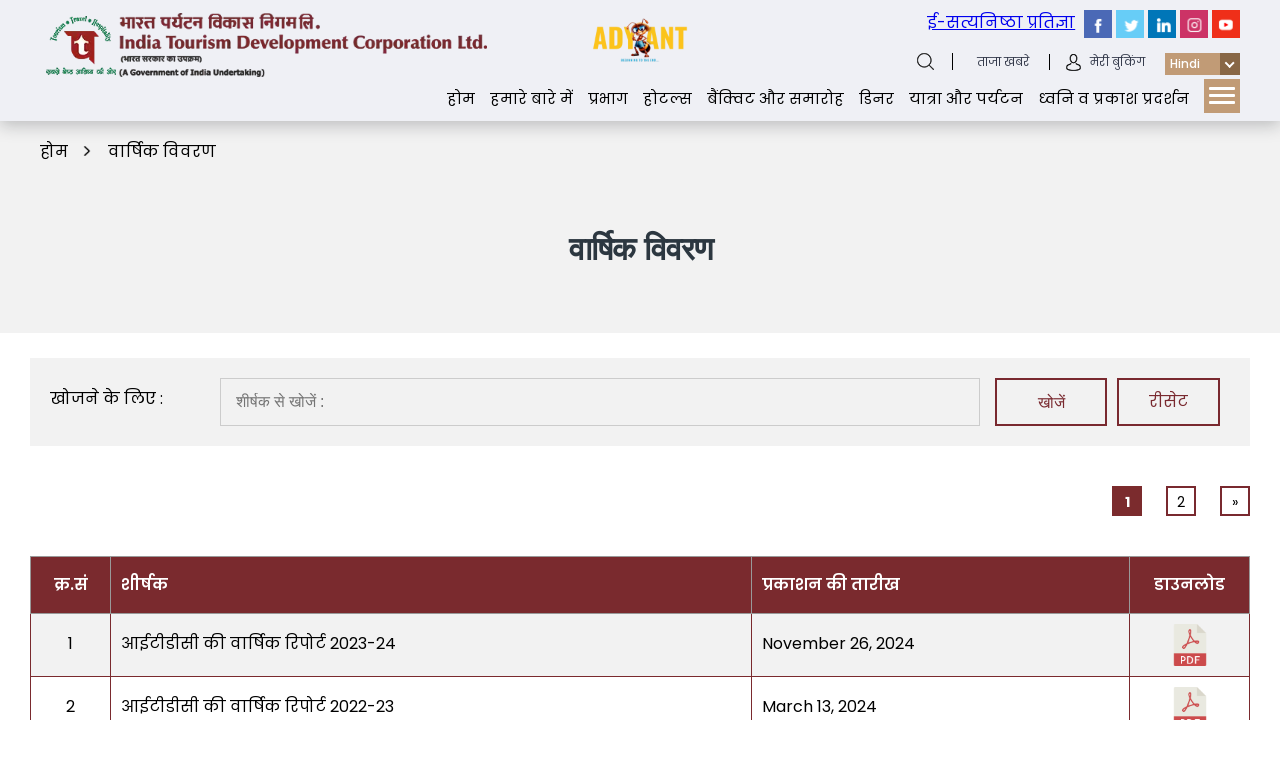

--- FILE ---
content_type: text/html; charset=UTF-8
request_url: https://itdc.co.in/hi/investor_post_cat/annual-report/
body_size: 28479
content:
<!doctype html>
<html lang="en-US">
<head>
	<meta charset="UTF-8">
	<meta name="viewport" content="width=device-width, initial-scale=1.0">
	<meta name="format-detection" content="telephone=no">
	<link href="https://fonts.googleapis.com/css?family=Poppins:300,300i,400,400i,500,500i,600,600i,700,700i,800,800i,900,900i" rel="stylesheet">
	<link href="https://fonts.googleapis.com/css?family=Josefin+Sans:300,300i,400,400i,600,600i,700,700i" rel="stylesheet">
	<link href="https://itdc.co.in/hi/wp-content/themes/itdc/assets/css/jquery.steps.css" rel="stylesheet">
	<script src="https://itdc.co.in/hi/wp-content/themes/itdc/assets/js/jquery.min.js"></script>
	<script src="https://itdc.co.in/hi/wp-content/themes/itdc/assets/js/jquery.validate.js"></script>
	<script src="https://itdc.co.in/hi/wp-content/themes/itdc/assets/js/jquery.steps.js"></script>
	<script src="https://itdc.co.in/hi/wp-content/themes/itdc/assets/js/jquery.maphilight.min.js"></script>
	<script src="https://itdc.co.in/hi/wp-content/themes/itdc/assets/js/jquery.simplyscroll.js"></script>
	
	<script>
		(function($) {
			if($('.map').length){
				$('.map').maphilight({fade: true});
			}
		})(jQuery);
	</script>


	<!-- Google Tag Manager -->
<script>(function(w,d,s,l,i){w[l]=w[l]||[];w[l].push({'gtm.start':
new Date().getTime(),event:'gtm.js'});var f=d.getElementsByTagName(s)[0],
j=d.createElement(s),dl=l!='dataLayer'?'&l='+l:'';j.async=true;j.src=
'https://www.googletagmanager.com/gtm.js?id='+i+dl;f.parentNode.insertBefore(j,f);
})(window,document,'script','dataLayer','GTM-TX7CP6F');</script>
<!-- End Google Tag Manager -->


<script>

  (function(i,s,o,g,r,a,m){i['GoogleAnalyticsObject']=r;i[r]=i[r]||function(){

  (i[r].q=i[r].q||[]).push(arguments)},i[r].l=1*new Date();a=s.createElement(o),

  m=s.getElementsByTagName(o)[0];a.async=1;a.src=g;m.parentNode.insertBefore(a,m)

  })(window,document,'script','//www.google-analytics.com/analytics.js','ga');



  ga('create', 'UA-37462387-1', 'auto');

  ga('send', 'pageview');



</script>




<!-- Global site tag (gtag.js) - Google Ads: 968213119 -->

<script async src="https://www.googletagmanager.com/gtag/js?id=AW-968213119"></script>

<script>

  window.dataLayer = window.dataLayer || [];

  function gtag(){dataLayer.push(arguments);}

  gtag('js', new Date());



  gtag('config', 'AW-968213119');

</script>





<!-- Facebook Pixel Code -->

<script>

  !function(f,b,e,v,n,t,s)

  {if(f.fbq)return;n=f.fbq=function(){n.callMethod?

  n.callMethod.apply(n,arguments):n.queue.push(arguments)};

  if(!f._fbq)f._fbq=n;n.push=n;n.loaded=!0;n.version='2.0';

  n.queue=[];t=b.createElement(e);t.async=!0;

  t.src=v;s=b.getElementsByTagName(e)[0];

  s.parentNode.insertBefore(t,s)}(window, document,'script',

  'https://connect.facebook.net/en_US/fbevents.js');

  fbq('init', '350059648977489');

  fbq('track', 'PageView');

</script>

<noscript><img height="1" width="1" style="display:none"

  src="https://www.facebook.com/tr?id=350059648977489&ev=PageView&noscript=1"

/></noscript>

<!-- End Facebook Pixel Code -->

	
<script async src="https://www.googletagmanager.com/gtag/js?id=AW-968213119"></script>
	<title>वार्षिक विवरण | India Tourism Development Corporation</title>
<meta name='robots' content='noindex, nofollow' />

<!-- All in One SEO Pack 3.3.3 by Michael Torbert of Semper Fi Web Design[3160,3226] -->
<link rel="next" href="https://itdc.co.in/hi/investor_post_cat/annual-report/page/2/" />

<script type="application/ld+json" class="aioseop-schema">{}</script>
<link rel="canonical" href="https://itdc.co.in/hi/investor_post_cat/annual-report/" />
<!-- All in One SEO Pack -->
<link rel='dns-prefetch' href='//s.w.org' />
<link rel="alternate" type="application/rss+xml" title="India Tourism Development Corporation &raquo; Feed" href="https://itdc.co.in/hi/feed/" />
<link rel="alternate" type="application/rss+xml" title="India Tourism Development Corporation &raquo; Comments Feed" href="https://itdc.co.in/hi/comments/feed/" />
<link rel="alternate" type="application/rss+xml" title="India Tourism Development Corporation &raquo; वार्षिक विवरण Investor corner Category Feed" href="https://itdc.co.in/hi/investor_post_cat/annual-report/feed/" />
<link rel='stylesheet' id='wp-block-library-css'  href='https://itdc.co.in/hi/wp-includes/css/dist/block-library/style.min.css?ver=5.7.2'  media='all' />
<link rel='stylesheet' id='wp-pagenavi-css'  href='https://itdc.co.in/hi/wp-content/plugins/wp-pagenavi/pagenavi-css.css?ver=2.70'  media='all' />
<link rel='stylesheet' id='mstylesheet-css'  href='https://itdc.co.in/hi/wp-content/themes/itdc/assets/css/mstylesheet1-hi.css?ver=3.0.0'  media='all' />
<link rel='stylesheet' id='nice-select-css'  href='https://itdc.co.in/hi/wp-content/themes/itdc/assets/css/nice-select.css?ver=1.0.0'  media='all' />
<link rel='stylesheet' id='itdc-style-css'  href='https://itdc.co.in/hi/wp-content/themes/itdc/style.css?ver=5.7.2'  media='all' />
<link rel='stylesheet' id='slick-css'  href='https://itdc.co.in/hi/wp-content/themes/itdc/assets/css/slick.css?ver=1.0.0'  media='all' />
<link rel='stylesheet' id='slick-theme-css'  href='https://itdc.co.in/hi/wp-content/themes/itdc/assets/css/slick-theme.css?ver=1.0.0'  media='all' />
<link rel='stylesheet' id='jquery-ui-css'  href='https://itdc.co.in/hi/wp-content/themes/itdc/assets/css/jquery-ui.css?ver=1.0.0'  media='all' />
<link rel='stylesheet' id='flexslider-css'  href='https://itdc.co.in/hi/wp-content/themes/itdc/assets/css/flexslider.css?ver=1.0.0'  media='all' />
<link rel='stylesheet' id='owl.carousel.min-css'  href='https://itdc.co.in/hi/wp-content/themes/itdc/assets/css/owl.carousel.min.css?ver=1.0.0'  media='all' />
<link rel='stylesheet' id='responsive-css'  href='https://itdc.co.in/hi/wp-content/themes/itdc/assets/css/responsive.css?ver=3.0.0'  media='all' />
<link rel="https://api.w.org/" href="https://itdc.co.in/hi/wp-json/" /><link rel="EditURI" type="application/rsd+xml" title="RSD" href="https://itdc.co.in/hi/xmlrpc.php?rsd" />
<link rel="wlwmanifest" type="application/wlwmanifest+xml" href="https://itdc.co.in/hi/wp-includes/wlwmanifest.xml" /> 
<meta name="generator" content="WordPress 5.7.2" />
<style type="text/css">.recentcomments a{display:inline !important;padding:0 !important;margin:0 !important;}</style><link rel="icon" href="https://itdc.co.in/wp-content/uploads/2019/04/Itdc-Logo.png" sizes="32x32" />
<link rel="icon" href="https://itdc.co.in/wp-content/uploads/2019/04/Itdc-Logo.png" sizes="192x192" />
<link rel="apple-touch-icon" href="https://itdc.co.in/wp-content/uploads/2019/04/Itdc-Logo.png" />
<meta name="msapplication-TileImage" content="https://itdc.co.in/wp-content/uploads/2019/04/Itdc-Logo.png" />
</head>

<body class="archive tax-investor_post_cat term-annual-report term-97 wp-custom-logo hfeed" >


	<!-- Google Tag Manager (noscript) -->
<noscript><iframe src="https://www.googletagmanager.com/ns.html?id=GTM-TX7CP6F"
height="0" width="0" style="display:none;visibility:hidden"></iframe></noscript>
<!-- End Google Tag Manager (noscript) -->

	<div class="border_area"> </div>

	<div class="ldr-default"> <div class="ldr-wrapper"><div></div><div></div><div></div><div></div><div></div><div></div><div></div><div></div><div></div><div></div><div></div><div></div></div>
</div>

<div class="main-wrapper" >

	<header id="header" class="hi">

		<div class="ftrsocl header_social_icn ">
			<ul>
				<li class="header-facebook"> <a href="https://www.facebook.com/ITDCltd/" title="facebook" target="_blank"></a> </li>
				<li class="header-twitter"> <a href="https://twitter.com/ITDC_theashok" title="twitter" target="_blank"></a> </li>
				<li class="header-linkedin"> <a href="https://www.linkedin.com/company/india-tourism-development-corporation" title="linkedin" target="_blank"> </a> </li>
				<li class="header-instagram"> <a href="https://www.instagram.com/itdc_theashokgroup/" title="instagram" target="_blank"></a> </li>
				<li class="header-youtube"> <a href="https://www.youtube.com/channel/UCVnSdHRLz92IEcDZqQiBG-A/feed" title="youtube" target="_blank"></a> </li>
			</ul>
		</div>

		<div class="header-inner">




		<div class="select-drp"><span></span><ul>
								<li class="hi current"><a href="https://itdc.co.in/hi/investor_post_cat/annual-report">Hindi</a></li>
			    <li class="en"><a href="https://itdc.co.in/investor_post_cat/annual-report">English</a></li>
							</ul></div>
			<div class="call-us">
			
			<span class="integrity-pridge"> <a href ="https://pledge.cvc.nic.in/" target="blank">ई-सत्यनिष्ठा प्रतिज्ञा</a></span>
			<!-- <span class="integrity-pridge virtual-tour-btn"> <img src="https://itdc.co.in/wp-content/themes/itdc/assets/images/360-degrees(1).png" alt="Virtual Icon"><a href="https://itdc.co.in/virtual-tour-of-hotel-the-ashok/"
				target="blank">Virtual Tour of Hotel The Ashok</a>
			</span> -->
			<span class="integrity-pridge1 d-none-cust"> 
    <a href="#" onclick="openPDFInModal(); playAudio(); return false;">सतर्कता जागरूकता सप्ताह-2024 के लिए जिंगल</a>
</span>

<!-- Audio element -->
<audio id="audioPlayer" src="https://staging.itdc.net.in/wp-content/themes/itdc/assets/images/VAW-2024-06_Audio.mpeg" preload="auto"></audio>

<!-- Modal Structure -->
<div id="pdfModal" style="display:none; position:fixed; top:0; left:0; width:100%; height:100%; background-color:rgba(0,0,0,0.8); z-index:1000;">
    <div style="position:relative; width:27%; height:80%; margin:50px auto; background-color:#fff; padding:20px;">
        <!-- Close Button (X) -->
        <span style="position:absolute; top:50px; right:70px; font-size:24px; cursor:pointer; font-weight:bold; " onclick="closeModal()">&#x2716;</span>
        
        <!-- Embed the PDF in an iframe -->
        <iframe id="pdfViewer" src="" width="100%" height="100%" style="border:none;"></iframe>
    </div>
</div>
				<ul>
					<li class="search-box"><a href="javascript:void(0)" class="onclick-search"></a>
						<div class="inner-search">
							<form autocomplete="off" role="search" method="get" id="searchform" action="https://itdc.co.in/hi/">
								<label for="search_id" class="display_none_close" >Arrival</label>
								<input type="text" value="" id="search_id" name="s" placeholder="Search">
							</form>
						</div>
					</li>
	<li class="menu-latest-news">
	<a href="javascript:void(0);">ताजा खबरे   </a>
        <div class="holder latest-news-view">
            <ul id="scroller" class="news-view-menu">
                         <li><a href="https://itdc.co.in/hi/news_post/9680/">राजभाषा संगोष्ठी एवं समारोह: &#8216;भारतीय&hellip;</a></li>

                        <li><a href="https://itdc.co.in/hi/news_post/%e0%a4%86%e0%a4%88%e0%a4%9f%e0%a5%80%e0%a4%a1%e0%a5%80%e0%a4%b8%e0%a5%80-%e0%a4%a6%e0%a5%8d%e0%a4%b5%e0%a4%be%e0%a4%b0%e0%a4%be-%e0%a4%85%e0%a4%96%e0%a4%bf%e0%a4%b2-%e0%a4%ad%e0%a4%be%e0%a4%b0/">आईटीडीसी द्वारा अखिल भारतीय आयुर्वेद&hellip;</a></li>

                        <li><a href="https://itdc.co.in/hi/news_post/itdc-celebrates-holi-with-the-children-from-vrikshit-foundation/">आईटीडीसी ने वृक्षित फाउंडेशन के&hellip;</a></li>

                        <li><a href="https://itdc.co.in/hi/news_post/international-day-of-yoga/">अंतर्राष्ट्रीय योग दिवस</a></li>

                        <li><a href="https://itdc.co.in/hi/news_post/ashok-travel-and-tours-launches-air-ticketing-portal-for-cisf/">अशोक ट्रेवल्स एंड टूर्स ने&hellip;</a></li>

                            </ul>


        </div>
	</li>

											<li class="sign-in-menu sign-btn"> <a href="javascript:void(0)">मेरी बुकिंग</a></li>
									</ul>


			</div>

			<div class="logo">
				<a href="https://itdc.co.in/hi/">
					<img src="https://itdc.co.in/wp-content/uploads/2024/02/cropped-new-logo-itdc-2.png" alt="logo"/></a>
						<!-- <span class="azadi_icon"><img src="https://itdc.co.in/wp-content/uploads/2021/09/89w_75_azad_hindi.png" alt="Azadi"></span> -->
						
						<a href="javascript:void(0)" class="azadi_icon" type="button" onclick="lightbox_open();"><img src="https://itdc.co.in/wp-content/themes/itdc/assets/images/adyant_nobg.png" alt="adyant"></a> 
						<!-- <a href="https://bit.ly/3PULbyr" class="embed_ashok" target="blank">Virtual Tour of Banquet Facilities</a> -->
						<!-- <a href="https://kumbhcity.itdc.co.in/" class="embed_ashok" target="blank">Book Now for Kumbh City Luxury Camps</a> -->
						<!-- <span class="g20_icon"><img src="https://itdc.co.in/wp-content/uploads/2024/02/itdc-logo-new.png" alt="itdc"></span> -->
				</div>
				
				<nav class="navigation">
					<div class="menu_list">
						<ul class="menu_list_row">

							<li id="menu-item-7541" class="menu-item menu-item-type-post_type menu-item-object-page menu-item-home menu-item-7541"><a href="https://itdc.co.in/hi/">होम</a></li>
<li id="menu-item-7656" class="about-parent divisions menu-item menu-item-type-post_type menu-item-object-page menu-item-has-children menu-item-7656"><a href="https://itdc.co.in/hi/about-us/">हमारे बारे में</a>
<ul class="sub-menu">
	<li id="menu-item-7658" class="menu-item menu-item-type-post_type menu-item-object-page menu-item-7658"><a href="https://itdc.co.in/hi/itdc-at-a-glance/">आईटीडीसी – एक झलक</a></li>
	<li id="menu-item-7892" class="menu-item menu-item-type-post_type menu-item-object-page menu-item-7892"><a href="https://itdc.co.in/hi/board-of-directors/">निदेशक मंडल</a></li>
	<li id="menu-item-7891" class="menu-item menu-item-type-post_type menu-item-object-page menu-item-7891"><a href="https://itdc.co.in/hi/senior-functionaries/">वरिष्ठ कार्यकर्त्ता</a></li>
	<li id="menu-item-7661" class="menu-item menu-item-type-post_type menu-item-object-page menu-item-7661"><a href="https://itdc.co.in/hi/vacant-spaces/">किराए के रिक्त स्थान</a></li>
	<li id="menu-item-7663" class="tenders menu-item menu-item-type-post_type menu-item-object-page menu-item-7663"><a target="_blank" rel="noopener" href="https://itdc.co.in/hi/tenders/">निविदाएं</a></li>
	<li id="menu-item-7662" class="etenders menu-item menu-item-type-post_type menu-item-object-page menu-item-7662"><a target="_blank" rel="noopener" href="https://itdc.co.in/hi/e-tenders/">ई-निविदाएं</a></li>
	<li id="menu-item-7664" class="menu-item menu-item-type-post_type menu-item-object-page menu-item-7664"><a href="https://itdc.co.in/hi/tenders-notification/">निविदा अधिसूचना</a></li>
	<li id="menu-item-7665" class="menu-item menu-item-type-post_type menu-item-object-page menu-item-7665"><a href="https://itdc.co.in/hi/corporate-social-responsibility/">सीएसआर</a></li>
	<li id="menu-item-7666" class="menu-item menu-item-type-post_type menu-item-object-page menu-item-7666"><a href="https://itdc.co.in/hi/submit-review/">समीक्षा जमा करें</a></li>
	<li id="menu-item-7667" class="menu-item menu-item-type-post_type menu-item-object-page menu-item-7667"><a href="https://itdc.co.in/hi/testimonials/">टेस्टीमोनिअल्स</a></li>
	<li id="menu-item-7668" class="menu-item menu-item-type-post_type menu-item-object-page menu-item-7668"><a href="https://itdc.co.in/hi/public-notice/">सार्वजनिक सूचना</a></li>
	<li id="menu-item-7669" class="menu-item menu-item-type-post_type menu-item-object-page menu-item-7669"><a href="https://itdc.co.in/hi/important-notice/">महत्वपूर्ण सूचना</a></li>
	<li id="menu-item-7670" class="menu-item menu-item-type-post_type menu-item-object-page menu-item-7670"><a href="https://itdc.co.in/hi/independent-external-monitors/">स्वतंत्र बाहरी मॉनिटर</a></li>
	<li id="menu-item-7885" class="menu-item menu-item-type-post_type menu-item-object-page menu-item-7885"><a href="https://itdc.co.in/hi/vendor-registration/">विक्रेता पंजीकरण</a></li>
</ul>
</li>
<li id="menu-item-7214" class="divisions menu-item menu-item-type-post_type menu-item-object-page menu-item-has-children menu-item-7214"><a href="https://itdc.co.in/hi/divisions/">प्रभाग</a>
<ul class="sub-menu">
	<li id="menu-item-8081" class="menu-item menu-item-type-post_type menu-item-object-page menu-item-8081"><a href="https://itdc.co.in/hi/hotels/">होटल्स</a></li>
	<li id="menu-item-1313" class="menu-item menu-item-type-post_type menu-item-object-page menu-item-1313"><a href="https://itdc.co.in/hi/ashok-international-trade/">अशोक इंटरनेशनल ट्रेड</a></li>
	<li id="menu-item-8082" class="menu-item menu-item-type-post_type menu-item-object-page menu-item-8082"><a href="https://itdc.co.in/hi/travels-tours/">यात्रा और पर्यटन</a></li>
	<li id="menu-item-8083" class="menu-item menu-item-type-post_type menu-item-object-page menu-item-8083"><a href="https://itdc.co.in/hi/aces/">अशोक परामर्श और इंजीनियरिंग सेवा</a></li>
	<li id="menu-item-8084" class="menu-item menu-item-type-post_type menu-item-object-page menu-item-8084"><a href="https://itdc.co.in/hi/institute-hospitality-tourism-management/">अशोक आथित्य एवं पर्यटन प्रबंध संस्थान</a></li>
	<li id="menu-item-5201" class="menu-item menu-item-type-post_type menu-item-object-page menu-item-5201"><a href="https://itdc.co.in/hi/sound-light-show/">ध्‍वनि व प्रकाश प्रदर्शन</a></li>
	<li id="menu-item-5198" class="menu-item menu-item-type-post_type menu-item-object-page menu-item-5198"><a href="https://itdc.co.in/hi/ashok-event/">अशोक समारोह</a></li>
	<li id="menu-item-1924" class="menu-item menu-item-type-post_type menu-item-object-page menu-item-1924"><a href="https://itdc.co.in/hi/catering-unit/">कैटरिंग यूनिट्स</a></li>
</ul>
</li>
<li id="menu-item-1430" class="hotel-menu active menu-item menu-item-type-post_type menu-item-object-page menu-item-has-children menu-item-1430"><a href="https://itdc.co.in/hi/hotels/">होटल्स</a>
<ul class="sub-menu">
	<li id="menu-item-1782" class="menu-item menu-item-type-post_type menu-item-object-page menu-item-1782"><a href="https://itdc.co.in/hi/hotels/the-ashok/">दि अशोक</a></li>
	<li id="menu-item-1802" class="menu-item menu-item-type-post_type menu-item-object-page menu-item-1802"><a href="https://itdc.co.in/hi/hotels/hotel-samrat/">होटल सम्राट</a></li>
	<li id="menu-item-1784" class="menu-item menu-item-type-post_type menu-item-object-page menu-item-1784"><a href="https://itdc.co.in/hi/hotels/kalinga-ashok/">कलिंग अशोक</a></li>
	<li id="menu-item-1786" class="menu-item menu-item-type-post_type menu-item-object-page menu-item-1786"><a href="https://itdc.co.in/hi/hotels/pondicherry-ashok/">पांडिचेरी अशोक</a></li>
</ul>
</li>
<li id="menu-item-2559" class="menu-item menu-item-type-post_type menu-item-object-page menu-item-2559"><a href="https://itdc.co.in/hi/banquets/">बैंक्‍वि‍ट और समारोह</a></li>
<li id="menu-item-4964" class="menu-item menu-item-type-post_type menu-item-object-page menu-item-4964"><a href="https://itdc.co.in/hi/restaurants/">डिनर</a></li>
<li id="menu-item-4242" class="menu-item menu-item-type-post_type menu-item-object-page menu-item-4242"><a href="https://itdc.co.in/hi/travels-tours/">यात्रा और पर्यटन</a></li>
<li id="menu-item-8080" class="menu-item menu-item-type-post_type menu-item-object-page menu-item-8080"><a href="https://itdc.co.in/hi/sound-light-show/">ध्‍वनि व प्रकाश प्रदर्शन</a></li>
							<li class="toggle-nav-hover-view ">
								<div class="toggle-nav">
									<div class=""> <span class="top">&nbsp;</span> <span class="middle">&nbsp;</span> <span class="bottom">&nbsp;</span> </div></div>
								</li>
							</ul>



							<div class="main-menu-view">
								<div class="main-menu-wrapper">
									<div class="main-menu-box">
										<ul>
											<li class="menu-item menu-item-type-post_type menu-item-object-page menu-item-home menu-item-7541"><a href="https://itdc.co.in/hi/">होम</a></li>
<li class="about-parent divisions menu-item menu-item-type-post_type menu-item-object-page menu-item-has-children menu-item-7656"><a href="https://itdc.co.in/hi/about-us/">हमारे बारे में</a>
<ul class="sub-menu">
	<li class="menu-item menu-item-type-post_type menu-item-object-page menu-item-7658"><a href="https://itdc.co.in/hi/itdc-at-a-glance/">आईटीडीसी – एक झलक</a></li>
	<li class="menu-item menu-item-type-post_type menu-item-object-page menu-item-7892"><a href="https://itdc.co.in/hi/board-of-directors/">निदेशक मंडल</a></li>
	<li class="menu-item menu-item-type-post_type menu-item-object-page menu-item-7891"><a href="https://itdc.co.in/hi/senior-functionaries/">वरिष्ठ कार्यकर्त्ता</a></li>
	<li class="menu-item menu-item-type-post_type menu-item-object-page menu-item-7661"><a href="https://itdc.co.in/hi/vacant-spaces/">किराए के रिक्त स्थान</a></li>
	<li class="tenders menu-item menu-item-type-post_type menu-item-object-page menu-item-7663"><a target="_blank" rel="noopener" href="https://itdc.co.in/hi/tenders/">निविदाएं</a></li>
	<li class="etenders menu-item menu-item-type-post_type menu-item-object-page menu-item-7662"><a target="_blank" rel="noopener" href="https://itdc.co.in/hi/e-tenders/">ई-निविदाएं</a></li>
	<li class="menu-item menu-item-type-post_type menu-item-object-page menu-item-7664"><a href="https://itdc.co.in/hi/tenders-notification/">निविदा अधिसूचना</a></li>
	<li class="menu-item menu-item-type-post_type menu-item-object-page menu-item-7665"><a href="https://itdc.co.in/hi/corporate-social-responsibility/">सीएसआर</a></li>
	<li class="menu-item menu-item-type-post_type menu-item-object-page menu-item-7666"><a href="https://itdc.co.in/hi/submit-review/">समीक्षा जमा करें</a></li>
	<li class="menu-item menu-item-type-post_type menu-item-object-page menu-item-7667"><a href="https://itdc.co.in/hi/testimonials/">टेस्टीमोनिअल्स</a></li>
	<li class="menu-item menu-item-type-post_type menu-item-object-page menu-item-7668"><a href="https://itdc.co.in/hi/public-notice/">सार्वजनिक सूचना</a></li>
	<li class="menu-item menu-item-type-post_type menu-item-object-page menu-item-7669"><a href="https://itdc.co.in/hi/important-notice/">महत्वपूर्ण सूचना</a></li>
	<li class="menu-item menu-item-type-post_type menu-item-object-page menu-item-7670"><a href="https://itdc.co.in/hi/independent-external-monitors/">स्वतंत्र बाहरी मॉनिटर</a></li>
	<li class="menu-item menu-item-type-post_type menu-item-object-page menu-item-7885"><a href="https://itdc.co.in/hi/vendor-registration/">विक्रेता पंजीकरण</a></li>
</ul>
</li>
<li class="divisions menu-item menu-item-type-post_type menu-item-object-page menu-item-has-children menu-item-7214"><a href="https://itdc.co.in/hi/divisions/">प्रभाग</a>
<ul class="sub-menu">
	<li class="menu-item menu-item-type-post_type menu-item-object-page menu-item-8081"><a href="https://itdc.co.in/hi/hotels/">होटल्स</a></li>
	<li class="menu-item menu-item-type-post_type menu-item-object-page menu-item-1313"><a href="https://itdc.co.in/hi/ashok-international-trade/">अशोक इंटरनेशनल ट्रेड</a></li>
	<li class="menu-item menu-item-type-post_type menu-item-object-page menu-item-8082"><a href="https://itdc.co.in/hi/travels-tours/">यात्रा और पर्यटन</a></li>
	<li class="menu-item menu-item-type-post_type menu-item-object-page menu-item-8083"><a href="https://itdc.co.in/hi/aces/">अशोक परामर्श और इंजीनियरिंग सेवा</a></li>
	<li class="menu-item menu-item-type-post_type menu-item-object-page menu-item-8084"><a href="https://itdc.co.in/hi/institute-hospitality-tourism-management/">अशोक आथित्य एवं पर्यटन प्रबंध संस्थान</a></li>
	<li class="menu-item menu-item-type-post_type menu-item-object-page menu-item-5201"><a href="https://itdc.co.in/hi/sound-light-show/">ध्‍वनि व प्रकाश प्रदर्शन</a></li>
	<li class="menu-item menu-item-type-post_type menu-item-object-page menu-item-5198"><a href="https://itdc.co.in/hi/ashok-event/">अशोक समारोह</a></li>
	<li class="menu-item menu-item-type-post_type menu-item-object-page menu-item-1924"><a href="https://itdc.co.in/hi/catering-unit/">कैटरिंग यूनिट्स</a></li>
</ul>
</li>
<li class="hotel-menu active menu-item menu-item-type-post_type menu-item-object-page menu-item-has-children menu-item-1430"><a href="https://itdc.co.in/hi/hotels/">होटल्स</a>
<ul class="sub-menu">
	<li class="menu-item menu-item-type-post_type menu-item-object-page menu-item-1782"><a href="https://itdc.co.in/hi/hotels/the-ashok/">दि अशोक</a></li>
	<li class="menu-item menu-item-type-post_type menu-item-object-page menu-item-1802"><a href="https://itdc.co.in/hi/hotels/hotel-samrat/">होटल सम्राट</a></li>
	<li class="menu-item menu-item-type-post_type menu-item-object-page menu-item-1784"><a href="https://itdc.co.in/hi/hotels/kalinga-ashok/">कलिंग अशोक</a></li>
	<li class="menu-item menu-item-type-post_type menu-item-object-page menu-item-1786"><a href="https://itdc.co.in/hi/hotels/pondicherry-ashok/">पांडिचेरी अशोक</a></li>
</ul>
</li>
<li class="menu-item menu-item-type-post_type menu-item-object-page menu-item-2559"><a href="https://itdc.co.in/hi/banquets/">बैंक्‍वि‍ट और समारोह</a></li>
<li class="menu-item menu-item-type-post_type menu-item-object-page menu-item-4964"><a href="https://itdc.co.in/hi/restaurants/">डिनर</a></li>
<li class="menu-item menu-item-type-post_type menu-item-object-page menu-item-4242"><a href="https://itdc.co.in/hi/travels-tours/">यात्रा और पर्यटन</a></li>
<li class="menu-item menu-item-type-post_type menu-item-object-page menu-item-8080"><a href="https://itdc.co.in/hi/sound-light-show/">ध्‍वनि व प्रकाश प्रदर्शन</a></li>
										</ul>

									</div>

									<div class="main-menu-box">
										<h3>   हमारे बारे में</h3>
										<ul>
											<li id="menu-item-8085" class="menu-item menu-item-type-post_type menu-item-object-page menu-item-8085"><a href="https://itdc.co.in/hi/itdc-at-a-glance/">आईटीडीसी – एक झलक</a></li>
<li id="menu-item-7879" class="menu-item menu-item-type-post_type menu-item-object-page menu-item-7879"><a href="https://itdc.co.in/hi/board-of-directors/">निदेशक मंडल</a></li>
<li id="menu-item-7878" class="menu-item menu-item-type-post_type menu-item-object-page menu-item-7878"><a href="https://itdc.co.in/hi/senior-functionaries/">वरिष्ठ कार्यकर्त्ता</a></li>
<li id="menu-item-7272" class="division-parent menu-item menu-item-type-post_type menu-item-object-page menu-item-has-children menu-item-7272"><a href="https://itdc.co.in/hi/divisions/">प्रभाग</a>
<ul class="division-box">
	<li id="menu-item-8086" class="menu-item menu-item-type-post_type menu-item-object-page menu-item-8086"><a href="https://itdc.co.in/hi/hotels/">होटल्स</a></li>
	<li id="menu-item-7274" class="menu-item menu-item-type-post_type menu-item-object-page menu-item-7274"><a href="https://itdc.co.in/hi/ashok-international-trade/">अशोक इंटरनेशनल ट्रेड</a></li>
	<li id="menu-item-8087" class="menu-item menu-item-type-post_type menu-item-object-page menu-item-8087"><a href="https://itdc.co.in/hi/travels-tours/">यात्रा और पर्यटन</a></li>
	<li id="menu-item-8088" class="menu-item menu-item-type-post_type menu-item-object-page menu-item-8088"><a href="https://itdc.co.in/hi/aces/">अशोक परामर्श और इंजीनियरिंग सेवा</a></li>
	<li id="menu-item-7277" class="menu-item menu-item-type-post_type menu-item-object-page menu-item-7277"><a href="https://itdc.co.in/hi/institute-hospitality-tourism-management/">अशोक आथित्य एवं पर्यटन प्रबंध संस्थान</a></li>
	<li id="menu-item-7279" class="menu-item menu-item-type-post_type menu-item-object-page menu-item-7279"><a href="https://itdc.co.in/hi/sound-light-show/">ध्‍वनि व प्रकाश प्रदर्शन</a></li>
	<li id="menu-item-7280" class="menu-item menu-item-type-post_type menu-item-object-page menu-item-7280"><a href="https://itdc.co.in/hi/ashok-event/">अशोक समारोह</a></li>
	<li id="menu-item-7281" class="menu-item menu-item-type-post_type menu-item-object-page menu-item-7281"><a href="https://itdc.co.in/hi/catering-unit/">कैटरिंग यूनिट्स</a></li>
</ul>
</li>
<li id="menu-item-6886" class="menu-item menu-item-type-post_type menu-item-object-page menu-item-6886"><a href="https://itdc.co.in/hi/vacant-spaces/">किराए के रिक्त स्थान</a></li>
<li id="menu-item-7569" class="tenders menu-item menu-item-type-post_type menu-item-object-page menu-item-7569"><a target="_blank" rel="noopener" href="https://itdc.co.in/hi/tenders/">निविदाएं</a></li>
<li id="menu-item-7570" class="etenders menu-item menu-item-type-post_type menu-item-object-page menu-item-7570"><a target="_blank" rel="noopener" href="https://itdc.co.in/hi/e-tenders/">ई-निविदाएं</a></li>
<li id="menu-item-6890" class="menu-item menu-item-type-post_type menu-item-object-page menu-item-6890"><a href="https://itdc.co.in/hi/corporate-social-responsibility/">सीएसआर</a></li>
<li id="menu-item-6891" class="menu-item menu-item-type-post_type menu-item-object-page menu-item-6891"><a href="https://itdc.co.in/hi/submit-review/">समीक्षा जमा करें</a></li>
<li id="menu-item-6892" class="menu-item menu-item-type-post_type menu-item-object-page menu-item-6892"><a href="https://itdc.co.in/hi/testimonials/">टेस्टीमोनिअल्स</a></li>
<li id="menu-item-6893" class="menu-item menu-item-type-post_type menu-item-object-page menu-item-6893"><a href="https://itdc.co.in/hi/public-notice/">सार्वजनिक सूचना</a></li>
<li id="menu-item-8089" class="menu-item menu-item-type-post_type menu-item-object-page menu-item-8089"><a href="https://itdc.co.in/hi/important-notice/">महत्वपूर्ण सूचना</a></li>
<li id="menu-item-6895" class="menu-item menu-item-type-post_type menu-item-object-page menu-item-6895"><a href="https://itdc.co.in/hi/independent-external-monitors/">स्वतंत्र बाहरी मॉनिटर</a></li>
<li id="menu-item-7880" class="menu-item menu-item-type-post_type menu-item-object-page menu-item-7880"><a href="https://itdc.co.in/hi/vendor-registration/">विक्रेता पंजीकरण</a></li>
										</ul>


									</div>
									<div class="main-menu-box">
										<h3>मीडिया</h3>
										<ul>
											<li id="menu-item-6921" class="menu-item menu-item-type-post_type menu-item-object-page menu-item-6921"><a href="https://itdc.co.in/hi/media/">समाचार</a></li>
<li id="menu-item-6922" class="menu-item menu-item-type-post_type menu-item-object-page menu-item-6922"><a href="https://itdc.co.in/hi/press-release/">प्रेस विज्ञप्ति</a></li>
<li id="menu-item-6923" class="menu-item menu-item-type-post_type menu-item-object-page menu-item-6923"><a href="https://itdc.co.in/hi/e-magazine/">ई-पत्रिका</a></li>
<li id="menu-item-6924" class="menu-item menu-item-type-post_type menu-item-object-page menu-item-6924"><a href="https://itdc.co.in/hi/gallery/">गैलरी</a></li>
<li id="menu-item-6925" class="menu-item menu-item-type-post_type menu-item-object-page menu-item-6925"><a href="https://itdc.co.in/hi/virtual-tour/">आभासी यात्रा</a></li>
										</ul>
										<h3>  समुदाय</h3>
										<ul>
											<li id="menu-item-10120" class="menu-item menu-item-type-custom menu-item-object-custom menu-item-10120"><a href="https://intranet.itdc.co.in/Login/Login">बिल ट्रैकिंग सिस्टम</a></li>
<li id="menu-item-6918" class="menu-item menu-item-type-post_type menu-item-object-page menu-item-6918"><a href="https://itdc.co.in/hi/complaint-registration/">शिकायत पंजीकरण</a></li>
										</ul>
									</div>
									<div class="main-menu-box">


										<h3>  जीएसटी</h3>
										<ul>
											<li id="menu-item-8138" class="menu-item menu-item-type-custom menu-item-object-custom menu-item-8138"><a target="_blank" rel="noopener" href="https://itdc.co.in/wp-content/uploads/2020/01/Document-itdc-converted.pdf">एस ए सी / एच एस एन कोड</a></li>
										</ul>


										<h3>   आर टी आई</h3>
										<ul>
											<li id="menu-item-6908" class="menu-item menu-item-type-taxonomy menu-item-object-rti_post_cat menu-item-6908"><a href="https://itdc.co.in/hi/rti_post_cat/manuals-hr-rules/">नियमावली / मानव संसाधन नियम</a></li>
<li id="menu-item-6910" class="menu-item menu-item-type-taxonomy menu-item-object-rti_post_cat menu-item-6910"><a href="https://itdc.co.in/hi/rti_post_cat/mous/">समझौता ज्ञापन</a></li>
<li id="menu-item-7884" class="menu-item menu-item-type-taxonomy menu-item-object-rti_post_cat menu-item-7884"><a href="https://itdc.co.in/hi/rti_post_cat/cpios/">सीपीआईओ</a></li>
										</ul>
										<h3> <a href="https://itdc.co.in/rti_post_cat/ex-employee-corner/"> </a></h3>
										
									</div>
									<div class="main-menu-box">

										<h3>    निवेशक कॉर्नर</h3>
										<ul>
											<li id="menu-item-10121" class="menu-item menu-item-type-custom menu-item-object-custom menu-item-10121"><a target="_blank" rel="noopener" href="https://itdc.co.in/wp-content/uploads/2026/01/निदेशक-और-समिति-संरचना-11.11.2025.pdf">निदेशक मंडल / समितियाँ</a></li>
<li id="menu-item-7557" class="fin-box-parent divisions menu-item menu-item-type-taxonomy menu-item-object-investor_post_cat current-investor_post_cat-ancestor current-menu-ancestor current-menu-parent current-investor_post_cat-parent menu-item-has-children menu-item-7557"><a href="https://itdc.co.in/hi/investor_post_cat/financial-details/">वित्तीय विवरण</a>
<ul class='fin-box'>
	<li id="menu-item-6900" class="menu-item menu-item-type-taxonomy menu-item-object-investor_post_cat current-menu-item menu-item-6900"><a href="https://itdc.co.in/hi/investor_post_cat/annual-report/" aria-current="page">वार्षिक विवरण</a></li>
	<li id="menu-item-6901" class="menu-item menu-item-type-taxonomy menu-item-object-investor_post_cat menu-item-6901"><a href="https://itdc.co.in/hi/investor_post_cat/financial-results/">वित्तीय परिणाम</a></li>
	<li id="menu-item-9127" class="menu-item menu-item-type-taxonomy menu-item-object-investor_post_cat menu-item-9127"><a href="https://itdc.co.in/hi/investor_post_cat/%e0%a4%b5%e0%a4%be%e0%a4%b0%e0%a5%8d%e0%a4%b7%e0%a4%bf%e0%a4%95-%e0%a4%b0%e0%a4%bf%e0%a4%9f%e0%a4%b0%e0%a5%8d%e0%a4%a8%e0%a5%8d%e0%a4%b8/">वार्षिक रिटर्न्स</a></li>
</ul>
</li>
<li id="menu-item-6902" class="menu-item menu-item-type-taxonomy menu-item-object-investor_post_cat menu-item-6902"><a href="https://itdc.co.in/hi/investor_post_cat/subsidiaries-companies/">सहायक कंपनियाँ</a></li>
<li id="menu-item-6903" class="menu-item menu-item-type-taxonomy menu-item-object-investor_post_cat menu-item-6903"><a href="https://itdc.co.in/hi/investor_post_cat/announcements/">घोषणाएँ</a></li>
<li id="menu-item-6904" class="menu-item menu-item-type-taxonomy menu-item-object-investor_post_cat menu-item-6904"><a href="https://itdc.co.in/hi/investor_post_cat/shareholding-pattern/">शेयरहोल्डिंग पैटर्न</a></li>
<li id="menu-item-10044" class="menu-item menu-item-type-taxonomy menu-item-object-investor_post_cat menu-item-10044"><a href="https://itdc.co.in/hi/investor_post_cat/corporate-governance/">इंटीग्रेटेड/कॉर्पोरेट गवर्नेंस</a></li>
<li id="menu-item-6905" class="menu-item menu-item-type-taxonomy menu-item-object-investor_post_cat menu-item-6905"><a href="https://itdc.co.in/hi/investor_post_cat/unclaimed-unpaid-dividends/">अस्‍वामिक और अदत्‍त लाभांश</a></li>
<li id="menu-item-6906" class="menu-item menu-item-type-taxonomy menu-item-object-investor_post_cat menu-item-6906"><a href="https://itdc.co.in/hi/investor_post_cat/policies-codes/">नीतियां / कोड</a></li>
<li id="menu-item-8864" class="menu-item menu-item-type-custom menu-item-object-custom menu-item-8864"><a href="https://itdc.co.in/hi/grievances-redressal/">शिकायत निवारण</a></li>
<li id="menu-item-10045" class="menu-item menu-item-type-taxonomy menu-item-object-investor_post_cat menu-item-10045"><a href="https://itdc.co.in/hi/investor_post_cat/investor_awareness/">निवेशक जागरूकता</a></li>
										</ul>
										<h3> <a href="https://itdc.co.in/hi/careers/">  करियर</a> </h3>
										<h3> <a href="https://itdc.co.in/hi/contact-us/"> हमसे संपर्क करें</a> </h3>
										<h3> <a href="https://itdc.co.in/hi/offers-and-promotions/">  ऑफर और प्रमोशन</a> </h3>
										<h3 class="Array"> <a href="https://intranet.itdc.co.in" target="_blank" > इंट्रानेट    </a> </h3>
										<h3> <a href="https://email.gov.in" target="_blank" >मेल  </a> </h3>
									</div>
								</div>
							</div>
						</div>
					</nav>
</div>
</header>
<script>
function playAudio() {
    var audio = document.getElementById("audioPlayer");
    audio.play(); // Play the audio when the link is clicked
}

function openPDFInModal() {
    // Set the PDF URL in the iframe
    var pdfViewer = document.getElementById("pdfViewer");
    pdfViewer.src = "https://itdc.co.in/wp-content/uploads/2024/10/image.png";
    
    // Display the modal
    var modal = document.getElementById("pdfModal");
    modal.style.display = "block";
}

function closeModal() {
    // Hide the modal
    var modal = document.getElementById("pdfModal");
    modal.style.display = "none";
    
    // Stop loading the PDF when the modal is closed
    var pdfViewer = document.getElementById("pdfViewer");
    pdfViewer.src = "";
}
</script><div class="fullviewpage">
	<div class="page-top-section">
		<div class="page-top-section-row">
			<div class="page-menu-bar">
				<ul>
					<li> <a href="https://itdc.co.in/hi/">होम </a></li>
					<li> <a href="javascript:void(0);">वार्षिक विवरण</a></li>
				</ul>
			</div>
			<div class="pageheading-content">
				<h1> वार्षिक विवरण</h1>
			</div>
		</div>
	</div>
	<section class="complaint-registration-section">


		<div class="complaint-registration-wrapper">
			<div class="container">
				<div class="bill-tracking-row rearch-by rti_post_cat-search-form rti_post_cat_wrap">
					<div class="bill-tracking-box">
						<form action="" method="post" id="result_filter" >
							<div class="rti_post_cat-box">
							<label>
								<span class="screen-reader-text">खोजने के लिए : </span></label>
								 <input type="text" placeholder="शीर्षक से खोजें : "  id="porefno" name="search" value="" class="input-field">
							</div>
							<div class="rti_post_cat-btn">
							<input type="submit" class="search-submit" value="खोजें">
							<input type="hidden" id="post_type" name="post_type" value="investor_post" >
							<input type="hidden"  name="post_term" value="97" >
							<input type="hidden"  name="taxonomy" value="investor_post_cat" >
							<a href="" class="reset_page">रीसेट </a>
						</div>
						</form>
					


					</div>
				</div>

				<div class="bill-tracking-row rearch-by">
					<div class="pagination-box">
						<div class="wp-pagenavi">
							<span aria-current="page" class="page-numbers current">1</span>
<a class="page-numbers" href="https://itdc.co.in/hi/investor_post_cat/annual-report/page/2/">2</a>
<a class="next page-numbers" href="https://itdc.co.in/hi/investor_post_cat/annual-report/page/2/">»</a>						</div>
					</div>
				</div>



				<div class="complaint-registration-bottom">
					<div class="complaint-registration-box">
						<div class="rti-section">







							<table  border="0" cellpadding="2" cellspacing="2" width="100%" class="table-border">
								<tbody>
									<tr>
										<th style="width:80px;">क्र.सं </th>
										<th>शीर्षक </th>
										<th>प्रकाशन की तारीख </th>
										<th style="width:120px;">डाउनलोड </th>
									</tr>
																				<tr>
												<td>1</td>
												<td>आईटीडीसी की वार्षिक रिपोर्ट 2023-24</td>
												<td>November 26, 2024</td>
												<td>
																											<a title="Click Here to Download" href="https://itdc.co.in/wp-content/uploads/2024/11/आईटीडीसी-की-वार्षिक-रिपोर्ट-2023-24.pdf" target="_blank">
															<img src="https://itdc.co.in/hi/wp-content/themes/itdc/assets/images/pdf.png" alt="pdf-img" border="0" align="absbottom">
														</a>
																									</td>
											</tr>
																						<tr>
												<td>2</td>
												<td>आईटीडीसी की वार्षिक रिपोर्ट 2022-23</td>
												<td>March 13, 2024</td>
												<td>
																											<a title="Click Here to Download" href="https://itdc.co.in/wp-content/uploads/2024/07/ITDC-Hindi-Annual-Report-DOUBLE-SPREAD-1.pdf" target="_blank">
															<img src="https://itdc.co.in/hi/wp-content/themes/itdc/assets/images/pdf.png" alt="pdf-img" border="0" align="absbottom">
														</a>
																									</td>
											</tr>
																						<tr>
												<td>3</td>
												<td>आईटीडीसी की वार्षिक रिपोर्ट 2021-22</td>
												<td>March 13, 2024</td>
												<td>
																											<a title="Click Here to Download" href="https://itdc.co.in/wp-content/uploads/2024/07/ITDC-Annual-Report_2021-22-Hindi_compressed-1.pdf" target="_blank">
															<img src="https://itdc.co.in/hi/wp-content/themes/itdc/assets/images/pdf.png" alt="pdf-img" border="0" align="absbottom">
														</a>
																									</td>
											</tr>
																						<tr>
												<td>4</td>
												<td>आईटीडीसी की वार्षिक रिपोर्ट 2020-21</td>
												<td>July 6, 2022</td>
												<td>
																											<a title="Click Here to Download" href="https://itdc.co.in/wp-content/uploads/2022/07/ITDC-Annual-Report-2020-21-Hindi.pdf" target="_blank">
															<img src="https://itdc.co.in/hi/wp-content/themes/itdc/assets/images/pdf.png" alt="pdf-img" border="0" align="absbottom">
														</a>
																									</td>
											</tr>
																						<tr>
												<td>5</td>
												<td>आईटीडीसी की वार्षिक रिपोर्ट 2019-20</td>
												<td>July 6, 2022</td>
												<td>
																											<a title="Click Here to Download" href="https://itdc.co.in/wp-content/uploads/2022/07/ITDC-Annual-Report-2019-20-Hindi.pdf" target="_blank">
															<img src="https://itdc.co.in/hi/wp-content/themes/itdc/assets/images/pdf.png" alt="pdf-img" border="0" align="absbottom">
														</a>
																									</td>
											</tr>
																						<tr>
												<td>6</td>
												<td>आईटीडीसी की वार्षिक रिपोर्ट 2018-19</td>
												<td>October 22, 2019</td>
												<td>
																											<a title="Click Here to Download" href="https://itdc.co.in/wp-content/uploads/2019/10/ITDC-Hindi-2018-19-Hindi.pdf" target="_blank">
															<img src="https://itdc.co.in/hi/wp-content/themes/itdc/assets/images/pdf.png" alt="pdf-img" border="0" align="absbottom">
														</a>
																									</td>
											</tr>
																						<tr>
												<td>7</td>
												<td>आईटीडीसी की वार्षिक रिपोर्ट 2017-18</td>
												<td>July 12, 2019</td>
												<td>
																											<a title="Click Here to Download" href="https://itdc.co.in/wp-content/uploads/2019/07/Annual-Report-of-ITDC-2017-18.pdf" target="_blank">
															<img src="https://itdc.co.in/hi/wp-content/themes/itdc/assets/images/pdf.png" alt="pdf-img" border="0" align="absbottom">
														</a>
																									</td>
											</tr>
																						<tr>
												<td>8</td>
												<td>आईटीडीसी की वार्षिक रिपोर्ट  2016-17</td>
												<td>July 12, 2019</td>
												<td>
																											<a title="Click Here to Download" href="https://itdc.co.in/wp-content/uploads/2019/07/Annual-Report-2016-17.pdf" target="_blank">
															<img src="https://itdc.co.in/hi/wp-content/themes/itdc/assets/images/pdf.png" alt="pdf-img" border="0" align="absbottom">
														</a>
																									</td>
											</tr>
																						<tr>
												<td>9</td>
												<td>आईटीडीसी की वार्षिक रिपोर्ट  2015-16</td>
												<td>July 8, 2019</td>
												<td>
																											<a title="Click Here to Download" href="https://itdc.co.in/wp-content/uploads/2019/07/ITDC-Annual-Repor-2015-17-in-Hindi-1.pdf" target="_blank">
															<img src="https://itdc.co.in/hi/wp-content/themes/itdc/assets/images/pdf.png" alt="pdf-img" border="0" align="absbottom">
														</a>
																									</td>
											</tr>
																						<tr>
												<td>10</td>
												<td>आईटीडीसी की वार्षिक रिपोर्ट  2014-15</td>
												<td>July 8, 2019</td>
												<td>
																											<a title="Click Here to Download" href="https://itdc.co.in/wp-content/uploads/2019/07/Annual-report-2014-15-in-Hindi.pdf" target="_blank">
															<img src="https://itdc.co.in/hi/wp-content/themes/itdc/assets/images/pdf.png" alt="pdf-img" border="0" align="absbottom">
														</a>
																									</td>
											</tr>
											
									</tbody>
								</table>
							</div>
						</div>
					</div>
					<div class="bill-tracking-row rearch-by">
						<div class="pagination-box">
							<div class="wp-pagenavi">
								<span aria-current="page" class="page-numbers current">1</span>
<a class="page-numbers" href="https://itdc.co.in/hi/investor_post_cat/annual-report/page/2/">2</a>
<a class="next page-numbers" href="https://itdc.co.in/hi/investor_post_cat/annual-report/page/2/">»</a>							</div>
						</div>
					</div>




				</div>
			</div>

		</section>


	</div>
	<div class="formsign-popup">
  <div class="user-frm">
    <a href="javascript:void(0)" class="formsign-close-popup">
      </a>

      <div class="user-signup">
       <h2>SIGN UP</h2>
       <form method="post" id="register_cmxform"  autocomplete="off" >
         <div class="form-field-row">
           <label for="first_name" class="display_none_close" >Arrival</label>
           <input type="text" name="first_name" id="first_name" placeholder="First Name">
         </div>
         <div class="form-field-row">
           <label for="sname" class="display_none_close" >Arrival</label>
           <input type="text" name="sname" id="sname" placeholder="Last Name">
         </div>
         <div class="form-field-row">
          <label for="mob_no" class="display_none_close" >Arrival</label>
          <input type="text" name="mob_no" id="mob_no" placeholder="Mobile No." maxlength="10"  onkeypress="return isNumberKey(event)">
        </div>
        <div class="form-field-row">
         <label for="email" class="display_none_close" >Arrival</label>
         <input type="text" name="email" id="email" placeholder="Email ID">
       </div>
       <div class="form-field-row">
         <label for="address" class="display_none_close" >Arrival</label>
         <input type="text" name="address" id="address" placeholder="Address">
       </div>
       <div class="form-field-row">
         <label for="pwd" class="display_none_close" >Arrival</label>
         <input type="password" name="pwd" id="pwd" placeholder="Password">
       </div>
       <div class="form-field-row">
         <label for="confpwd" class="display_none_close" >Arrival</label>
         <input type="password" name="confpwd" id="confpwd" placeholder="Confirm Password">
       </div>
       <div class="formbtn">
         <label for="user-form" class="display_none_close" >Arrival</label>
         <input type="submit" id="user-form" name="action" value="Register">
         <div class="submit_image">
          <img class="link_ajax" src="https://itdc.co.in/hi/wp-content/themes/itdc/assets/images/ajax-loader.gif" alt="ajax-loader" style="display:none;" />
        </div>
      </div>
      <div id="addr-msg"></div>
    </form>
  </div><!--user-signup-->

<script src="https://www.google.com/recaptcha/api.js" async defer></script>
  <div class="user-login">
   <h2>LOGIN</h2>
   <form method="post"   id="login_cmxform" autocomplete="off" class="wp-user-form">
    <div class="form-field-row">
      <label for="user_login" class="display_none_close" >Arrival</label>
      <input type="text" name="log" value="" id="user_login" placeholder="Email ID">
    </div>
    <div class="form-field-row">
     <label for="user_pass" class="display_none_close" >Arrival</label>
     <input type="password" placeholder="Password" name="pwd" value="" size="20" id="user_pass" >
   </div>
   <div class="form-field-row captcha-div">
<div class="recaptcha g-recaptcha" data-sitekey="6Ld2F70UAAAAACo4JwTTHqC1BKjiOODQdefL1l4z"></div>
<div class="recaptchacustom"></div>
</div>
   <div class="forget-psw">
     <h3><a href="https://itdc.co.in/hi/forgot-password">Forgot Your Password ?</a></h3>
     <!--<span><p>Or Sign up With</p></span>-->
   </div>


   <div class="formbtn"> <input type="hidden" id="security" name="security" value="83c2360910" /><input type="hidden" name="_wp_http_referer" value="/hi/investor_post_cat/annual-report/" />   <label for="login-user-form" class="display_none_close" >Arrival</label>
   <input type="submit" name="user-submit" value="Login" tabindex="14" id="login-user-form" class="user-submit" />
   <div class="submit_image">
     <img class="link_ajax1" src="https://itdc.co.in/hi/wp-content/themes/itdc/assets/images/ajax-loader.gif" alt="ajax-loader" style="display:none;" />
   </div>
   <div id="addr-msg1"></div>
 </div>

</form>
 <div class="verify-with-otp-wrapper">

  <div class="verify-with-otp-info">
    <h2 class="guest-user">GUEST USER</h2>
 </div>
 <form method="post" id="verify_with_otp_cmxform" class="wp-user-form" novalidate="novalidate">
   <div class="verify-with-otp-form" id="example-basic">

    <h3 style="display: none;">Email</h3>
    <div>
      <div class="form-field-row">
      <label for="v_email" class="display_none_close" >Arrival</label>
        <input type="text" name="v_email" value="" id="v_email" placeholder="Email ID Or Mobile Number"  >
		<!--<h3>Do not have login? Verify with OTP</h3>-->
      </div>
    </div>
    <h3 style="display: none;">OTP</h3>
    <div>
      <div class="form-field-row">
      <label for="OTP" class="display_none_close" >Arrival</label>
        <input type="text" placeholder="OTP" name="OTP" value="" id="OTP" >
      </div>
    </div> 

  </div> 
  <div class="message"></div>
</form>
<form method="post" id="verify_with_otp_result" novalidate="novalidate" action="https://itdc.co.in/hi/my-bookings">
  <label for="redirect_otp" class="display_none_close" >Arrival</label>
<input type="hidden" name="redirect_otp" id="redirect_otp" value="" />
<input type="hidden" name="gidaccess" id="gidaccess" value="" />
</form>
</div>
<script>
  function showLoader() {
   $('.ldr-default').addClass('active');
 }
 var flag = false;  
 var v_flag = false; 
 var form = $("#verify_with_otp_cmxform");
  
    		$.validator.addMethod("phone_email", function(value, element) {
    			if(value.match(/^\d+$/) && value.length > 9){
    				return true;
    			} 
				
    			if (/^([a-zA-Z0-9_\.\-])+\@(([a-zA-Z0-9\-])+\.)+([a-zA-Z0-9]{2,4})+$/.test(value)) {
    				return true;
    			} 
			    return false;
    		}, "Please enter a valid Email Or Phone Number.");

 form.validate({
  errorPlacement: function errorPlacement(error, element) { return false; },
  rules: {
    v_email: {
      required: true,
      phone_email:true
    },
    OTP:{required:true}
  }
});
 form.children("div.verify-with-otp-form").steps({
  headerTag: "h3",
  bodyTag: "div",
  transitionEffect: "slideLeft",
  onStepChanging: function (event, currentIndex, newIndex)
  {
    if(flag == true){
      return flag;
    }
    form.validate().settings.ignore = ":disabled,:hidden";
    if(form.valid() && currentIndex== 0 && newIndex == 1){
        flag = false; 
		var values = $('#v_email').val();
			if(values.match(/^\d+$/) && values.length > 9){
					var IsMobile = 1;
    			} 
			if (/^([a-zA-Z0-9_\.\-])+\@(([a-zA-Z0-9\-])+\.)+([a-zA-Z0-9]{2,4})+$/.test(values)) {
				
    					var IsMobile = 0;
    			} 
        $('.ldr-default').addClass('active');
        $.ajax({
          type: "POST",
          url: "https://itdc.co.in/hi/wp-admin/admin-ajax.php",
          data: {email:values, IsMobile:IsMobile, action:'generate_otp'},
          dataType: 'json',
        beforeSend: function() {
             showLoader(); 
           },
           success: function(data) {
            console.log(data);
             $('.ldr-default').removeClass('active');
           if(data.status == 1){
              flag = true;
              form.children("div.verify-with-otp-form").steps("next");
            } 
			if(data.status == 2){
			form.find('.message').text(data.message);
              flag = true;
              form.children("div.verify-with-otp-form").steps("next");
            } 
          }
        });
      } 
      return flag;
    },
   onFinishing: function (event, currentIndex)
   {
    if(v_flag == true){
      return v_flag;
    }
    form.validate().settings.ignore = ":disabled";
    if(form.valid()){
      showLoader();
     $.ajax({
      type: "POST",
      url: "https://itdc.co.in/hi/wp-admin/admin-ajax.php",
      data: {email:$('#v_email').val(),OTP:$('#OTP').val(),action:'verify_otp'},
      dataType: 'json',
      beforeSend: function() {
 $('.ldr-default').addClass('active');
      },
      success: function(data) {
       $('.ldr-default').removeClass('active');
       var message = $( ".message" );
       if(data.status == 1){
        v_flag = 1;
		$('#redirect_otp').val(data.email);
		$('#gidaccess').val(data.gId);
        form.children("div.verify-with-otp-form").steps("finish");
      } else if(data.status == 2){
        form.find(message).text(data.message);
        v_flag = 0;
      }
    }
  });

   }
   return v_flag;
 },
 onFinished: function (event, currentIndex)
 {
	 $("#verify_with_otp_result").submit();
}
}); 
 $('ul[role="tablist"]').hide();
 $("a[href='#previous']").hide();
</script></div><!--user-signup-->


</div><!--user-frm-->

</div><!--front-top-popup-->
<div class="terms-popup">
  <div class="terms-detail">
    <div class="termsclose-popup"><a href="javascript:void(0)"></a></div>
    <div class="terms-detail-inner">

    </div>
  </div>
</div>
<footer id="footer">
  <div class="footer-wrapper">

    <div class="container">

      <div class="footer-row">
        <div class="footer-center">
          <div class="quick-list">
            <p class="footer-heading">हमारे बारे में</p>
            <ul>
              <li class="menu-item menu-item-type-post_type menu-item-object-page menu-item-8085"><a href="https://itdc.co.in/hi/itdc-at-a-glance/">आईटीडीसी – एक झलक</a></li>
<li class="menu-item menu-item-type-post_type menu-item-object-page menu-item-7879"><a href="https://itdc.co.in/hi/board-of-directors/">निदेशक मंडल</a></li>
<li class="menu-item menu-item-type-post_type menu-item-object-page menu-item-7878"><a href="https://itdc.co.in/hi/senior-functionaries/">वरिष्ठ कार्यकर्त्ता</a></li>
<li class="division-parent menu-item menu-item-type-post_type menu-item-object-page menu-item-has-children menu-item-7272"><a href="https://itdc.co.in/hi/divisions/">प्रभाग</a>
<ul class="division-box">
	<li class="menu-item menu-item-type-post_type menu-item-object-page menu-item-8086"><a href="https://itdc.co.in/hi/hotels/">होटल्स</a></li>
	<li class="menu-item menu-item-type-post_type menu-item-object-page menu-item-7274"><a href="https://itdc.co.in/hi/ashok-international-trade/">अशोक इंटरनेशनल ट्रेड</a></li>
	<li class="menu-item menu-item-type-post_type menu-item-object-page menu-item-8087"><a href="https://itdc.co.in/hi/travels-tours/">यात्रा और पर्यटन</a></li>
	<li class="menu-item menu-item-type-post_type menu-item-object-page menu-item-8088"><a href="https://itdc.co.in/hi/aces/">अशोक परामर्श और इंजीनियरिंग सेवा</a></li>
	<li class="menu-item menu-item-type-post_type menu-item-object-page menu-item-7277"><a href="https://itdc.co.in/hi/institute-hospitality-tourism-management/">अशोक आथित्य एवं पर्यटन प्रबंध संस्थान</a></li>
	<li class="menu-item menu-item-type-post_type menu-item-object-page menu-item-7279"><a href="https://itdc.co.in/hi/sound-light-show/">ध्‍वनि व प्रकाश प्रदर्शन</a></li>
	<li class="menu-item menu-item-type-post_type menu-item-object-page menu-item-7280"><a href="https://itdc.co.in/hi/ashok-event/">अशोक समारोह</a></li>
	<li class="menu-item menu-item-type-post_type menu-item-object-page menu-item-7281"><a href="https://itdc.co.in/hi/catering-unit/">कैटरिंग यूनिट्स</a></li>
</ul>
</li>
<li class="menu-item menu-item-type-post_type menu-item-object-page menu-item-6886"><a href="https://itdc.co.in/hi/vacant-spaces/">किराए के रिक्त स्थान</a></li>
<li class="tenders menu-item menu-item-type-post_type menu-item-object-page menu-item-7569"><a target="_blank" rel="noopener" href="https://itdc.co.in/hi/tenders/">निविदाएं</a></li>
<li class="etenders menu-item menu-item-type-post_type menu-item-object-page menu-item-7570"><a target="_blank" rel="noopener" href="https://itdc.co.in/hi/e-tenders/">ई-निविदाएं</a></li>
<li class="menu-item menu-item-type-post_type menu-item-object-page menu-item-6890"><a href="https://itdc.co.in/hi/corporate-social-responsibility/">सीएसआर</a></li>
<li class="menu-item menu-item-type-post_type menu-item-object-page menu-item-6891"><a href="https://itdc.co.in/hi/submit-review/">समीक्षा जमा करें</a></li>
<li class="menu-item menu-item-type-post_type menu-item-object-page menu-item-6892"><a href="https://itdc.co.in/hi/testimonials/">टेस्टीमोनिअल्स</a></li>
<li class="menu-item menu-item-type-post_type menu-item-object-page menu-item-6893"><a href="https://itdc.co.in/hi/public-notice/">सार्वजनिक सूचना</a></li>
<li class="menu-item menu-item-type-post_type menu-item-object-page menu-item-8089"><a href="https://itdc.co.in/hi/important-notice/">महत्वपूर्ण सूचना</a></li>
<li class="menu-item menu-item-type-post_type menu-item-object-page menu-item-6895"><a href="https://itdc.co.in/hi/independent-external-monitors/">स्वतंत्र बाहरी मॉनिटर</a></li>
<li class="menu-item menu-item-type-post_type menu-item-object-page menu-item-7880"><a href="https://itdc.co.in/hi/vendor-registration/">विक्रेता पंजीकरण</a></li>
            </ul>
          </div>
        </div>
        <div class="footer-center" >
          <div class="quick-list">
            <p class="footer-heading">समुदाय</p>
           <ul>
            	
	  
            
              <li class="menu-item menu-item-type-custom menu-item-object-custom menu-item-10120"><a href="https://intranet.itdc.co.in/Login/Login">बिल ट्रैकिंग सिस्टम</a></li>
<li class="menu-item menu-item-type-post_type menu-item-object-page menu-item-6918"><a href="https://itdc.co.in/hi/complaint-registration/">शिकायत पंजीकरण</a></li>
          </ul>
           <p class="footer-heading">मीडिया</p>
           <ul>
             <li class="menu-item menu-item-type-post_type menu-item-object-page menu-item-6921"><a href="https://itdc.co.in/hi/media/">समाचार</a></li>
<li class="menu-item menu-item-type-post_type menu-item-object-page menu-item-6922"><a href="https://itdc.co.in/hi/press-release/">प्रेस विज्ञप्ति</a></li>
<li class="menu-item menu-item-type-post_type menu-item-object-page menu-item-6923"><a href="https://itdc.co.in/hi/e-magazine/">ई-पत्रिका</a></li>
<li class="menu-item menu-item-type-post_type menu-item-object-page menu-item-6924"><a href="https://itdc.co.in/hi/gallery/">गैलरी</a></li>
<li class="menu-item menu-item-type-post_type menu-item-object-page menu-item-6925"><a href="https://itdc.co.in/hi/virtual-tour/">आभासी यात्रा</a></li>
           </ul>
           

        </div>
      </div>

      <div class="footer-center">
        <div class="quick-list">
         <p class="footer-heading"> जीएसटी </p>
         <ul>
           <li class="menu-item menu-item-type-custom menu-item-object-custom menu-item-8138"><a target="_blank" rel="noopener" href="https://itdc.co.in/wp-content/uploads/2020/01/Document-itdc-converted.pdf">एस ए सी / एच एस एन कोड</a></li>
         </ul>
         <p class="footer-heading">  आर टी आई </p>
         <ul>
          <li class="menu-item menu-item-type-taxonomy menu-item-object-rti_post_cat menu-item-6908"><a href="https://itdc.co.in/hi/rti_post_cat/manuals-hr-rules/">नियमावली / मानव संसाधन नियम</a></li>
<li class="menu-item menu-item-type-taxonomy menu-item-object-rti_post_cat menu-item-6910"><a href="https://itdc.co.in/hi/rti_post_cat/mous/">समझौता ज्ञापन</a></li>
<li class="menu-item menu-item-type-taxonomy menu-item-object-rti_post_cat menu-item-7884"><a href="https://itdc.co.in/hi/rti_post_cat/cpios/">सीपीआईओ</a></li>
        </ul>

        <p class="footer-heading"> <a href="https://itdc.co.in/hi/copyright-policy/">कॉपीराइट नीति</a></p>
        <p class="footer-heading"> <a href="https://itdc.co.in/hi/hyperlink-policy/">हाइपरलिंक नीति</a> </p>
		  <p class="footer-heading"> <a href="https://itdc.co.in/hi/terms-conditions/">नियम और शर्तें</a></p>
      <p class="footer-heading"> <a href="https://itdc.co.in/hi/privacy-policy/">गोपनीयता नीति</a> </p>
      </div>
    </div>

    <div class="footer-center">
      <div class="quick-list">
       <p class="footer-heading">निवेशक कॉर्नर </p>
       <ul>
        <li class="menu-item menu-item-type-custom menu-item-object-custom menu-item-10121"><a target="_blank" rel="noopener" href="https://itdc.co.in/wp-content/uploads/2026/01/निदेशक-और-समिति-संरचना-11.11.2025.pdf">निदेशक मंडल / समितियाँ</a></li>
<li class="fin-box-parent divisions menu-item menu-item-type-taxonomy menu-item-object-investor_post_cat current-investor_post_cat-ancestor current-menu-ancestor current-menu-parent current-investor_post_cat-parent menu-item-has-children menu-item-7557"><a href="https://itdc.co.in/hi/investor_post_cat/financial-details/">वित्तीय विवरण</a>
<ul class='fin-box'>
	<li class="menu-item menu-item-type-taxonomy menu-item-object-investor_post_cat current-menu-item menu-item-6900"><a href="https://itdc.co.in/hi/investor_post_cat/annual-report/" aria-current="page">वार्षिक विवरण</a></li>
	<li class="menu-item menu-item-type-taxonomy menu-item-object-investor_post_cat menu-item-6901"><a href="https://itdc.co.in/hi/investor_post_cat/financial-results/">वित्तीय परिणाम</a></li>
	<li class="menu-item menu-item-type-taxonomy menu-item-object-investor_post_cat menu-item-9127"><a href="https://itdc.co.in/hi/investor_post_cat/%e0%a4%b5%e0%a4%be%e0%a4%b0%e0%a5%8d%e0%a4%b7%e0%a4%bf%e0%a4%95-%e0%a4%b0%e0%a4%bf%e0%a4%9f%e0%a4%b0%e0%a5%8d%e0%a4%a8%e0%a5%8d%e0%a4%b8/">वार्षिक रिटर्न्स</a></li>
</ul>
</li>
<li class="menu-item menu-item-type-taxonomy menu-item-object-investor_post_cat menu-item-6902"><a href="https://itdc.co.in/hi/investor_post_cat/subsidiaries-companies/">सहायक कंपनियाँ</a></li>
<li class="menu-item menu-item-type-taxonomy menu-item-object-investor_post_cat menu-item-6903"><a href="https://itdc.co.in/hi/investor_post_cat/announcements/">घोषणाएँ</a></li>
<li class="menu-item menu-item-type-taxonomy menu-item-object-investor_post_cat menu-item-6904"><a href="https://itdc.co.in/hi/investor_post_cat/shareholding-pattern/">शेयरहोल्डिंग पैटर्न</a></li>
<li class="menu-item menu-item-type-taxonomy menu-item-object-investor_post_cat menu-item-10044"><a href="https://itdc.co.in/hi/investor_post_cat/corporate-governance/">इंटीग्रेटेड/कॉर्पोरेट गवर्नेंस</a></li>
<li class="menu-item menu-item-type-taxonomy menu-item-object-investor_post_cat menu-item-6905"><a href="https://itdc.co.in/hi/investor_post_cat/unclaimed-unpaid-dividends/">अस्‍वामिक और अदत्‍त लाभांश</a></li>
<li class="menu-item menu-item-type-taxonomy menu-item-object-investor_post_cat menu-item-6906"><a href="https://itdc.co.in/hi/investor_post_cat/policies-codes/">नीतियां / कोड</a></li>
<li class="menu-item menu-item-type-custom menu-item-object-custom menu-item-8864"><a href="https://itdc.co.in/hi/grievances-redressal/">शिकायत निवारण</a></li>
<li class="menu-item menu-item-type-taxonomy menu-item-object-investor_post_cat menu-item-10045"><a href="https://itdc.co.in/hi/investor_post_cat/investor_awareness/">निवेशक जागरूकता</a></li>
      </ul>
	  
      <p class="footer-heading"> <a href="https://itdc.co.in/hi/careers/">करियर</a> </p>
      <p class="footer-heading"> <a href="https://itdc.co.in/hi/contact-us/">हमसे संपर्क करें</a> </p>
      <p class="footer-heading"> <a href="https://itdc.co.in/hi/offers-and-promotions/"> प्रस्ताव और प्रचार </a> </p>
		    
	  <p class="footer-heading"> <a href="https://itdc.co.in/hi/page-sitemap.xml" target="_blank" > साइटमैप </a> </p>
      <p class="footer-heading"> <a href="https://intranet.itdc.co.in" target="_blank" > इंट्रानेट   </a> </p>
      <p class="footer-heading"> <a href="https://email.gov.in" target="_blank" > मेल    </a> </p>
	  
    </div>
</div>
</div>

<div class="copyright-content">

  <div class="gov-logo">
    <a><img src="https://itdc.co.in/hi/wp-content/themes/itdc/assets/images/incredible-india-logo.png" alt="Incredible India" /></a>
    <a href="https://www.india.gov.in/" target="_blank"><img src="https://itdc.co.in/hi/wp-content/themes/itdc/assets/images/india-gov.png" alt="India Gov"/></a>
    <a><img src="https://itdc.co.in/hi/wp-content/themes/itdc/assets/images/swachh-bharat.png" alt="Swach Bharat"/></a>

  </div>

  <div class="copyright">
  <div class="citizen-link"><a href="#" target="_blank"></a></div>
   <span>Copyright © 2019 India Tourism Development Corporation. All Rights Reserved.
   </span>
   <span class="update-copyright">Last Updated on : January 23, 2026 , <a href="https://pledge.cvc.nic.in/" target="_blank">Citizen Pledge</a> </span>
 </div>
 
  <div class="visit-couter fadein">
    <div class="item-content total-visitors"><p>Total Visitors Count</p><span class="item ">39801666</span></div>
    <div class="item-content today-visitors"><p>Today's Visitors Count</p><span class="item ">7092</span></div>
    <!--<div class="item-content monthly-visitors"><p>Monthly Visitors Count</p><span class="item "></span></div>
    <div class="item-content yearly-visitors"><p>Yearly Visitors Count</p><span class="item "><?php// $visit_couter->yearly_visitors?></span></div>-->
  </div>
</div>
</div>
</div>
</footer>

<div class="virtual-overlay">
  <div class="virtual_video_wrap">
    <div class="video_vitual_closed"> X </div>
    <div class="carousel-wrap">
      <div class="owl-carousel virtual-video-slider">
      </div>
    </div>
  </div>
</div>
<!-- End Virtual Tour -->
<div class="back-top"><span class="scrollToTop"><em></em></span></div>

<script  src='https://itdc.co.in/hi/wp-content/themes/itdc/assets/js/owl.carousel.js?ver=20151217' id='owl.carousel-js'></script>
<script  src='https://itdc.co.in/hi/wp-content/themes/itdc/assets/js/slick.min.js?ver=20151218' id='slick.min-js'></script>
<script  src='https://itdc.co.in/hi/wp-content/themes/itdc/assets/js/jquery.flexslider.js?ver=20151219' id='jquery.flexslider-js'></script>
<script  src='https://itdc.co.in/hi/wp-content/themes/itdc/assets/js/jquery.nice-select.min.js?ver=20151220' id='jquery.nice-select.min-js'></script>
<script  src='https://itdc.co.in/hi/wp-content/themes/itdc/assets/js/custom.js?ver=20151221' id='custom-js'></script>
<script  src='https://itdc.co.in/hi/wp-content/themes/itdc/assets/js/navigation.js?ver=20151299' id='itdc-navigation-js'></script>
<script  src='https://itdc.co.in/hi/wp-content/themes/itdc/assets/js/skip-link-focus-fix.js?ver=20151298' id='itdc-skip-link-focus-fix-js'></script>
<script  src='https://itdc.co.in/hi/wp-content/themes/itdc/assets/js/jquery-ui.js?ver=20151290' id='jquery-ui-js'></script>
<script  src='https://itdc.co.in/hi/wp-includes/js/wp-embed.min.js?ver=5.7.2' id='wp-embed-js'></script>
<script defer>
  $(function() {
    $('.fin-box-parent').on('click', function() {

      $(this).find('a i').toggleClass('up');
      $('.fin-box').slideToggle();
    });
    $('.division-parent').on('click', function() {
      $(this).find('a i').toggleClass('up');
      $('.division-box').slideToggle();
    });
    $('.reserve_popup').on('click', function(e) {
      e.preventDefault();
      $('.reserve_overlay').toggleClass('is-visible');
    });
    $('.reserve_close').on('click', function(e) {
      $('.reserve_overlay').removeClass('is-visible');
    });


    $('.virtual_video_slider, .video_slider').on('click', function(e) {
      e.preventDefault();
      $('.virtual-overlay').toggleClass('is-visible');
    });
    $('.video_vitual_closed').on('click', function(e) {

      $('.virtual-overlay').removeClass('is-visible');
      jQuery.each(document.getElementsByTagName('video'), function(a, b) {
        console.log(a, b);
        if (b.play)
          b.pause();
      });
    });

    $(document).on('click', '.virt-tour-hm-popup', function(e) {
      url = $(this).data('url');
      $('.video-overlay #virtual_tour_embed').attr('src', url);
      $('.video-overlay').addClass('is-visible');

    });

    $(document).on('change', '.QualificationChange', function(e) {
      var id = $(this).attr('id');
      var in_id = id.split("_");
      console.log(in_id);
      $.ajax({
        url: "https://itdc.co.in/hi/wp-admin/admin-ajax.php",
        method: "POST",
        data: {
          q_id: $(this).val(),
          jobId: $('#JobIdHidden').val(),
          action: 'get_qualification_type'
        },
        success: function(response) {
          // console.log(response);
          $('#qulificationtype_' + in_id[1]).empty().append(response);
          $('.qulificationtype').niceSelect('update');
        }
      });
    });
    $(document).on('click', '.video_wrap_closed', function(e) {
      $('.video-overlay').removeClass('is-visible');
      $('.res-overlay').removeClass('is-visible');

    });

    $('.flexslider').flexslider({
      animation: "slide"
    });

    $('.menu_list ul li:nth-child(1)').hover(function() {
      event.stopPropagation();
      $('.main-menu-view-2').toggleClass('active');
    });


    $('.fadein .item-content:gt(0)').hide();
    setInterval(function() {
      $('.fadein > :first-child').fadeOut().next('.item-content').fadeIn().end().appendTo('.fadein');
    }, 5000);
  });
  $.validator.addMethod("validate_email", function(value, element) {
    if (value == '') {
      return true;
    }
    if (/^([a-zA-Z0-9_\.\-])+\@(([a-zA-Z0-9\-])+\.)+([a-zA-Z0-9]{2,4})+$/.test(value)) {
      return true;
    } else {
      return false;
    }
  }, "Please enter a valid Email.");
  $.validator.setDefaults({
    ignore: []
  });
  $('select').change(function() {
    $(this).valid();
  });
  $('input[type="radio"]').change(function() {
    $(this).valid();
    $(this).closest('div.form-field-row').removeClass('error');
  });

  $.validator.addMethod("accept", function(value, element, param) {
    return value.match(new RegExp("." + param + "$"));
  });
  $.validator.addMethod("lettersonly", function(value, element) {
    return this.optional(element) || /^[a-z]+$/i.test(value);
  }, "Letters only please");
  $.validator.addMethod('minStrict', function(value, el, param) {
    return value > param;
  });
  $.validator.addMethod("phone", function(phone_number, element) {
    phone_number = phone_number.replace(/\s+/g, "");
    return this.optional(element) || phone_number.length > 9 &&
      phone_number.match(/^\(?[\d\s]{3}-[\d\s]{3}-[\d\s]{4}$/);
  }, "Invalid phone number");

  $.validator.addMethod("phoneno", function(phone_number, element) {
    phone_number = phone_number.replace(/\s+/g, "");
    return this.optional(element) || phone_number.length > 9 &&
      phone_number.match(/^[6-9]\d{9}$/);
    //phone_number.match(/^((\+[1-9]{1,4}[ \-]*)|(\([0-9]{2,3}\)[ \-]*)|([0-9]{2,4})[ \-]*)*?[0-9]{3,4}?[ \-]*[0-9]{3,4}?$/);
  }, "<br />Please specify a valid phone number");

  $('#home_hotel_search').validate({
    ignore: [],
    rules: {
      HotelId: {
        required: true
      },
      FromDate: {
        required: true
      },
      ToDate: {
        required: true
      },
      NoOfRooms: {
        required: true
      },
      NoOfAdults: {
        required: true
      }
    },
    errorPlacement: function(error, element) {
      if (element[0].tagName == 'SELECT') {
        element.next('div').addClass('error');
      }
      return false;

    },
    submitHandler: function(data) {
      $('.ldr-default').addClass('active');
      data.submit();
    }
  });

  if ($('#complaint_registration').length) {
    $('#complaint_registration').validate({
      ignore: [],
      rules: {
        Email: {
          required: true,
          validate_email: true
        },
        Address: {
          required: true
        },
        ContactNumber: {
          required: true,
          phoneno: true
        },
        ComplaintDetails: {
          required: true
        },
        ComplaintTypeId: {
          required: true
        },
        UnitId: {
          required: {
            depends: function(element) {
              return !$('#UnknownUnit').is(':checked');
            }
          }
        },
        DepartmentId: {
          required: {
            depends: function(element) {
              return !$('#UnknownUnit').is(':checked');
            }
          }
        },
      },
      success: function(label, element) {
        if (element.name == 'UnitId' || element.name == 'DepartmentId') {
          $(element).removeClass('error');
          $(element).next('div.nice-select').removeClass('error');
        }
      },
      errorPlacement: function(error, element) {},
      submitHandler: function(data) {
        $('.ldr-default').addClass('active');
        var formdata = $('form#complaint_registration').serialize() + '&action=complaint_Registration';
        $.ajax({
          type: "POST",
          url: "https://itdc.co.in/hi/wp-admin/admin-ajax.php",
          data: formdata,
          success: function(data) {
            if (data != '') {
              $('.ldr-default').removeClass('active');
              $('#addr-msg12').html(data);
              $('#action_submit').show();
              $("#complaint_registration")[0].reset();
              $('#UnitId').val('').change();
              $('#datepicker').val('');
              $('#UnitId').prop('disabled', false).niceSelect('update');
              $('#DepartmentId').prop('disabled', false).niceSelect('update');

            }
          },
        });
        return false;
      },

    });
  }

  $('.mobile_view').disableSelection();

  $('#testimonial_registration').validate({
    ignore: [],
    rules: {
      Email: {
        validate_email: true,
        required: true,
      },
      Comments: {
        required: true
      },
      MobileNumber: {
        required: true,
        minlength: 10,
        phoneno: true
      },
      EventName: {
        required: true
      }
    },
    errorPlacement: function(error, element) {
      if (element[0].tagName == 'SELECT') {
        element.next('div').addClass('error');
      }

      return false;
    },
    submitHandler: function(data) {
      $('.ldr-default').addClass('active');
      var formdata = $('#testimonial_registration').serialize() + '&action=testimonial_Registration';
      $.ajax({
        type: "POST",
        url: "https://itdc.co.in/hi/wp-admin/admin-ajax.php",
        data: formdata,
        success: function(data) {
          if (data != '') {
            $('#action_submit').show();
            $('.ldr-default').removeClass('active');
            $('#addr-msg').html(data);
            $("#testimonial_registration")[0].reset();
          }
        },
      });
      return false;
    },
  });
  var carrerForm = $("#carrer-now").validate({
    ignore: [],
    rules: {
      Name: {
        required: true,
        accept: "[a-zA-Z]+"
      },
      Email: {
        required: true,
        validate_email: true
      },
      FatherName: {
        required: true
      },
      Categorytype: {
        required: true
      },
      DOB: {
        required: true
      },
      TotalExperience: {
        required: true,
        number: true
      },
      ContactNumber: {
        required: true,
        minlength: 10,
        number: true
      },

      'Documents[]': {
        required: true
      },
      'upload_photo[]': {
        required: true
      },
      'signature_photo[]': {
        required: true
      },
      'CategoryCertificate[]': {
        required: true
      },

      Nationality: {
        required: true
      },
      PresentAddress: {
        required: true
      },
      ComputerKnowledge: {
        required: true
      },
      OrganizationName: {
        required: {
          depends: function(element) {
            return $("#Categorytype").val() == 'exservicemen' || $("#Categorytype").val() == 'governmentemployee';
          }
        }
      },
      'CategoryCertificate[]': {
        required: {
          depends: function(element) {
            return $("#Categorytype").val() == 'obc' || $("#Categorytype").val() == 'sc' || $("#Categorytype").val() == 'st';
          }
        }
      },
      GovEmp: {
        required: true
      },
      Exserviceman: {
        required: true
      },
      IsHandicape: {
        required: true
      },
      check_box: {
        required: true
      },
      nocDoc: {
        required: {
          depends: function(element) {
            return $("#GovEmp").val() == '1';
          }

        }
      },
      PayPattern: {
        required: {
          depends: function(element) {
            return $("#GovEmp").val() == '1';
          }

        }
      },
      Designation: {
        required: {
          depends: function(element) {
            return $("#Categorytype").val() == 'exservicemen' || $("#Categorytype").val() == 'governmentemployee';
          }
        }
      },
      RetirementDate: {
        required: {
          depends: function(element) {
            return $("#Categorytype").val() == 'exservicemen' || $("#Categorytype").val() == 'governmentemployee';
          }
        }
      },
      'PreferredLocationsIds[]': {
        required: true
      },
      PaymentModeId: {
        required: true
      },
      DDNumber: {
        required: {
          depends: function(element) {
            return $("#PaymentModeId").val() == '1';
          }
        }
      },
      DDDate: {
        required: {
          depends: function(element) {
            return $("#PaymentModeId").val() == '1';
          }
        }
      },
      DDBankdetails: {
        required: {
          depends: function(element) {
            return $("#PaymentModeId").val() == '1';
          }
        }
      },
      DDIssuebank: {
        required: {
          depends: function(element) {
            return $("#PaymentModeId").val() == '1';
          }
        }
      },
    },
    invalidHandler: function(form, validator) {
      var errors = validator.numberOfInvalids();
      if (errors) {
        validator.errorList[0].element.focus();
      }
      $("#GovEmp").each(function() {
        // console.log(this, $(this).val(), $('.CategoryCertificateInput:checked').attr('id'), $(this).attr('id'));
        var GovEmp = $('#GovEmp').val();
        if (($(this).val() == "" && $(this).val().length < 1)) {
          $(this).addClass('error');
        } else {
          $(this).removeClass('error');
        }
        if (($(this).val() == '') && ($('.CategoryCertificateInput:checked').attr('id') == 'extra')) {
          $('.AnnualPayInput').addClass('error');
        } else {
          $('.AnnualPayInput').removeClass('error');
        }

        if ((GovEmp == 1) && ($('.CategoryCertificateInput:checked').val() == undefined || $('.CategoryCertificateInput:checked').val() == "")) {
          $('.CategoryCertificateInputCheckround').addClass('error');
        } else {
          $('.CategoryCertificateInputCheckround').removeClass('error');
        }


        if (GovEmp == 2) {
          $('.ScalePayInput').addClass('error');
        } else {
          $('.ScalePayInput').removeClass('error');
        }


        if ((GovEmp == 3) || ((GovEmp == 1) && ($(this).val() == '') && ($('.CategoryCertificateInput:checked').attr('id') == 'extra'))) {
          $('.AnnualPayInput').addClass('error');
        } else {
          $('.AnnualPayInput').removeClass('error');
        }
      });

      $('.CategoryCertificateInput').change(function() {
        if (this.checked) {
          $('.CategoryCertificateInputCheckround').removeClass('error');
        } else {
          $('.CategoryCertificateInputCheckround').addClass('error');
        }
      });

    },
    success: function(label, element) {

      if (element.name == 'PreferredLocationsIds[]') {
        $(element).next('span.select2.select2-container').removeClass('error');
      } else if (element.name == 'CategoryCertificate' || element.name == 'check_box' || element.name == 'PayPattern' || element.name == 'nocDoc' || element.name == 'CategoryCertificate[]' || element.name == 'Documents[]' || element.name == 'upload_photo[]' || element.name == 'signature_photo[]') {
        $(element).closest('div.upload-btn-wrapper').removeClass('error');
        $(element).closest('div.chk_box_valid').removeClass('error');
        $(element).closest('div.checkround').removeClass('error');
      }
    },
    errorPlacement: function(error, element) {
      if (element[0].name == 'PreferredLocationsIds[]') {
        element.next('span.select2.select2-container').addClass('error');
      } else if (element[0].name == 'CategoryCertificate' || element[0].name == 'check_box' || element[0].name == 'PayPattern' || element[0].name == 'nocDoc' || element[0].name == 'CategoryCertificate[]' || element[0].name == 'Documents[]' || element[0].name == 'upload_photo[]' || element[0].name == 'signature_photo[]') {
        element.closest('div.upload-btn-wrapper').addClass('error');
        element.closest('div.chk_box_valid').addClass('error');
        element.closest('div.checkround').addClass('error');
      }

      return false;
    },
    submitHandler: function(data) {
      $('.ldr-default').addClass('active');
      $('#action_submit').hide();
      var formdata = new FormData($('#carrer-now')[0]);
      formdata.append('action', 'career_registration');
      formdata.append('CategoryTypeId', get_catId);

      $.ajax({
        type: "POST",
        url: "https://itdc.co.in/hi/wp-admin/admin-ajax.php",
        data: formdata,
        cache: false,
        contentType: false,
        processData: false,
        dataType: 'json',
        success: function(data) {
          $('.ldr-default').removeClass('active');
          if (data.status == 1) {
            if (data.PaymentModeId == 2) {
              location.href = data.result;
            } else {
              $('#addr-msg').html(data.message);


              setTimeout(function() {
                location.reload();
                return false;
              }, 3000);

            }
          } else {
            $('#addr-msg').html(data.message);

          }
        }
      });
      return false;
      // }


    }

  });
  $('form#sound-light-show-booking').validate({
    rules: {
      Email: {
        required: true,
        email: true
      },
      title: {
        required: true
      },
      FirstName: {
        required: true
      },
      LastName: {
        required: true
      },
      Address: {
        required: true
      },
      BookingDate: {
        required: true
      },
      NoofAdults: {
        required: true
      },
      ContactNo: {
        required: true,
        minlength: 10,
        number: true
      },
    },
    errorPlacement: function() {
      return false;
    },
    submitHandler: function(data) {
      $('.ldr-default').addClass('active');
      var formdata = $('form#sound-light-show-booking').serialize() + '&action=availablity_details';
      $.ajax({
        type: "POST",
        url: "https://itdc.co.in/hi/wp-admin/admin-ajax.php",
        data: formdata,
        success: function(data) {

          if (data != '') {
            var str2 = "PGIMerchantPayment";
            if (data.indexOf(str2) != -1) {
              $('.ldr-default').removeClass('active');
              window.location.href = data;
            } else {
              $('.ldr-default').removeClass('active');
              $('#showw-error').html(data);
            }


          }
        }
      });

    },

  });
  $('form#forgot_cmxform').validate({
    rules: {
      email: {
        required: true,
        email: true
      },
    },
    errorPlacement: function() {
      return false;
    },
    submitHandler: function(data) {
      $('.ldr-default').addClass('active');
      $('#forgot-user-form').hide();
      $('form#forgot_cmxform #addr-msg2').text('').removeClass('error').removeClass('success');
      var formdata = $('form#forgot_cmxform').serialize() + '&action=my_forgot_password';
      $.ajax({
        type: "POST",
        url: "https://itdc.co.in/hi/wp-admin/admin-ajax.php",
        data: formdata,
        dataType: 'json',
        success: function(data) {
          $('.ldr-default').removeClass('active');
          $("#forgot_cmxform")[0].reset();
          $('form#forgot_cmxform #addr-msg2').text(data.message);
          if (data.status == 1) {
            $('form#forgot_cmxform #addr-msg2').addClass('success');
          } else {

          }
        }
      });
    },
  });

  $('form#reset_cmxform').validate({
    rules: {
      Password: {
        required: true,
        minlength: 5,
        maxlength: 22
      },
      Confirm_Password: {
        required: true,
        maxlength: 22,
        equalTo: "#Password"
      },
    },
    errorPlacement: function() {
      return false;
    },
    submitHandler: function(data) {
      $('.ldr-default').addClass('active');
      $('form#reset_cmxform #addr-msg2').text('').removeClass('error').removeClass('success');
      var formdata = $('form#reset_cmxform').serialize() + '&action=my_reset_password';
      $.ajax({
        type: "POST",
        url: "https://itdc.co.in/hi/wp-admin/admin-ajax.php",
        data: formdata,
        dataType: 'json',
        success: function(data)
         {
          console.log('dataaa', data);
          $('.ldr-default').removeClass('active');
          $('form#reset_cmxform #addr-msg2').text(data.message);
          if (data.status == 1) {
            $('form#reset_cmxform #addr-msg2').addClass('success');
            $('form#reset_cmxform .fields').hide();
            setTimeout(function() {
              location.href = 'https://itdc.co.in/hi';
            }, 3000);
          } else {

          }
        },
        error:function(er) {
          console.error("error", er);
        }
      });
    },
  });

  $('form#track-bill').validate({
    rules: {
      PONumber: {
        required: true,
        minlength: 5,
        maxlength: 100
      },
      IsPoNumber: {
        required: true
      },
    },
    errorPlacement: function() {
      return false;
    },
    submitHandler: function(data) {
      $('.error-container').hide();
      $('.innter-container').hide();
      $('.ldr-default').addClass('active');
      $('.progress-indicator').html('').hide();
      $('form#track-bill #addr-msg1').text('').removeClass('error').removeClass('success');
      var formdata = $('form#track-bill').serialize() + '&action=track_bill';
      $.ajax({
        type: "POST",
        url: "https://itdc.co.in/hi/wp-admin/admin-ajax.php",
        data: formdata,
        //dataType: 'json',
        success: function(data) {
          $('.ldr-default').removeClass('active');
          if (data != '') {
            $('.innter-container').html(data);
            $('.innter-container').show();
          } else {
            $('.error-container').show();
          }
        }
      });
    },
  });
  $("#inquiry_travels").validate({
    ignore: [],
    rules: {
      title: {
        required: true
      },
      Name: {
        required: true
      },
      MobileNumber: {
        required: true,
        minlength: 10,
        phoneno: true
      },
      Email: {
        required: true,
        email: true
      },
      Services: {
        required: true
      },
      ServicesAT: {
        required: true
      },
    },
    errorPlacement: function(error, element) {

      if (element[0].tagName == 'SELECT') {
        element.next('div').addClass('error');
      }

      return false;
    },
    submitHandler: function(data) {
      $('.ldr-default').addClass('active');
      $('.link_ajax').show();
      $('#action_submit').hide();
      var formdata = $('#inquiry_travels').serialize() + '&action=inquiry_travels';
      $.ajax({
        type: "POST",
        url: "https://itdc.co.in/hi/wp-admin/admin-ajax.php",
        data: formdata,
        success: function(data) {
          if (data != '') {
            $('.ldr-default').removeClass('active');
            $('.link_ajax').hide();
            $('.addr-msg').html(data);
            $('#inquiry_travels')[0].reset();
            setTimeout(function() {
              $('.addr-msg').hide();
            }, 50000);

          }
        }
      });
      return false;

    },
  });

  $('form#customer_infrm').validate({
    ignore: [],
    rules: {
      email: {
        required: true,
        email: true
      },
      firstName: {
        required: true
      },
      lastName: {
        required: true
      },
      address: {
        required: true
      },
      nationality: {
        required: true,
        lettersonly: true
      },
      subscriptionId: {
        required: true
      },
      mobileNumber: {
        required: true,
        minlength: 10,
        number: true
      },
      transportAmount: {
        required: {
          depends: function(element) {
            return $("#subscriptionId").val() == '1';
          }
        }
      },
      transportRemarks: {
        required: {
          depends: function(element) {
            return $("#subscriptionId").val() == '1';
          }
        }
      },
    },
    errorPlacement: function(error, element) {
      if (element[0].tagName == 'SELECT') {
        element.next('div').addClass('error');
      }

      return false;
    },
    submitHandler: function(data) {
      var formdata = $('#customer_infrm').serialize() + '&action=customer_infrm';

      if ($('#is_submit').val() == "0") {
        $('.ldr-default').addClass('active');
        $.ajax({
          type: "POST",
          url: "https://itdc.co.in/hi/wp-admin/admin-ajax.php",
          data: formdata,
          dataType: 'JSON',
          success: function(data) {
            if (data != '') {
              $('.ldr-default').removeClass('active');
              if (data.data_show == '1') {

                if (data.decode == '1')

                {

                  var url = 'https://itdc.co.in/hotel-booking';
                  var form = $('<form action="' + url + '" method="post" id="my_form">' +
                    '<input type="hidden" name="user_data" value="' + data.message1 + '" />' +
                    '</form>');
                  $('#redirect_form').empty().append(form);
                  // alert('In');
                  form.submit();
                  //alert(data.message);
                  //window.location.href = 'https://itdc.co.in/hotel-booking';
                } else {
                  // alert('invalidcardnum');
                  // die();
                  //$('.errors_msg').empty().append('Sorry! This is not a s card number.');
                  // $('#cardnumber').addClass('error');
                  // $('.errors_msg').empty().append('Sorry! This is not a valid card number.');
                }
              } else {
                window.location.href = data.message;
                // alert('invalidcardnum');
                //   die();

              }
            }
          }
        });
      } else {
        $(".forminq-popup").addClass("active");
        return false;
      }


    },
  });



  $('#customer_infrm_form').click(function() {
    $('#is_submit').val('0');
    $('#action_type').val('action1');
    $('#customer_infrm_form').submit();
  });

  $('#customer_infrm_form1').click(function() {
    $('#is_submit').val('1');
    $('#action_type').val('action2');
    $('#customer_infrm_form').submit();
  });
  // $("#arrival_data").validate({
  //                     // Specify validation rules
  //                     rules: {

  //                         cardtype: "required",
  //                         cardnumber: "required",
  //                         year: "required",
  //                         month: "required",
  //                         cvv: "required",
  //                         name: "required",

  //                     },

  //                 });
  //$(document).on('click', '.banquet-inquery', function(e)

  $('#customer_infrm_form2').click(function() {

    $('#action_type').val('action2');
    var Cardtype = document.getElementById('cardtype').value;
    var CardNumber = document.getElementById('cardnumber').value;
    var ExYear = document.getElementById('year').value;
    var ExMonth = document.getElementById('month').value;
    var Name = document.getElementById('name').value;
    var Cvv = document.getElementById('cvv').value;
    var today, someday;
    today = new Date();
    someday = new Date();
    someday.setFullYear(ExYear, ExMonth, 1);
    console.log('Cardtype', Cardtype);
    console.log('CardNumber', CardNumber);
    console.log('ExYear', ExYear);
    console.log('ExMonth', ExMonth);
    console.log('Name', Name);
    console.log('Cvv', Cvv);
    console.log('today', today);
    console.log('someday', someday);



    $('div.form-field-row').removeClass('error');
    $('.errors_msg').empty().append('');



    if (Cardtype == "") {
      $('#cardtype').addClass('error');
    } else if (CardNumber == "") {
      $('#cardnumber').removeAttr('class');
      $('#cardnumber').addClass('error');
    } else if (CardNumber.length != 16) {
      $('#cardnumber').removeClass('valid');
      $('#cardnumber').addClass('error');
      $('.errors_msg').empty().append('Sorry! This is not a valid card number.');

    } else if (ExYear == "") {
      $('#year').addClass('error');

    } else if (ExMonth == "") {
      $('#month').addClass('error');
    } else if (someday < today) {
      $('#month').removeClass('valid');
      $('#month').addClass('error');
      $('.errors_msg').empty().append('Sorry! Please select a valid month.');

    } else if (Cvv == "") {
      $('#cvv').removeClass('valid');
      $('#cvv').addClass('error');

    } else if (Cvv.length != 3) {
      $('#cvv').removeClass('valid');
      $('#cvv').addClass('error');
      $('.errors_msg').empty().append('Sorry! This is not a valid cvv number.');
    } else if (Name == "") {
      $('#name').addClass('error');
    } else {
      $('#is_submit').val('0');
      $('#customer_infrm_form').submit();

    }






  });

  function onlyNos(evt) {
    var charCode = (evt.which) ? evt.which : event.keyCode
    if (charCode > 15 && (charCode < 48 || charCode > 57))
      return false;
    return true;
  }

  $("#hotel_booking").validate({
    ignore: [],
    rules: {
      HotelId: {
        required: true
      },
      NoOfRooms: {
        required: true
      },
      Date_from: {
        required: true
      },
      ToDate: {
        required: true
      },
      NoOfAdults: {
        required: true
      },
    },
    errorPlacement: function(error, element) {

      if (element[0].tagName == 'SELECT') {
        element.next('div').addClass('error');
      }


      return false;
    },
    submitHandler: function(data) {
      $('.ldr-default').addClass('active');
      $('#action_submit').hide();
      $('#result_filter').show();
      var formdata = $('#hotel_booking').serialize() + '&action=hotel_booking';
      $.ajax({
        type: "POST",
        url: "https://itdc.co.in/hi/wp-admin/admin-ajax.php",
        data: formdata,
        success: function(data) {
          if (data != '') {
            var str2 = "NO_ROOMS_AVAILABLE";
            if (data == str2) {
              $('.ldr-default').removeClass('active');
              $('.suc_book_msg').html('NO ROOMS AVAILABLE');

            } else {
              $('.ldr-default').removeClass('active');
              $('#search_filter').hide();
              $('#result_filter').html(data);
              $('#back_click').show();
              $(".roomfigrslide").owlCarousel('destroy');
              $(".roomfigrslide").owlCarousel({
                lazyLoad: true,
                navigation: false,
                items: 1,
                slideSpeed: 300,
                paginationSpeed: 400,
                singleItem: true,
                pagination: false,
                autoplay: true,
                loop: true,
                rewindSpeed: 500
              });
              $('html, body').animate({
                'scrollTop': $("#result_filter").position().top
              });
            }
          }
        }
      });
      return false;

    },
  });
  $('#cancel-booking-form').validate({
    ignore: [],
    rules: {
      RemarksforCancellation: {
        required: true
      },
    },
    errorPlacement: function() {
      return false;
    },
    submitHandler: function(data) {
      $('.ldr-default').addClass('active');
      $('#cancel-booking-dialog  .message').text('').removeClass('error').removeClass('success');
      var formdata = $('form#cancel-booking-form').serialize() + '&action=cancel_booking';
      $.ajax({
        type: "POST",
        url: "https://itdc.co.in/hi/wp-admin/admin-ajax.php",
        data: formdata,
        dataType: 'json',
        success: function(data) {
          $('.ldr-default').removeClass('active');
          $('#cancel-booking-dialog .message').text(data.message);
          if (data.status == 1) {
            $('#refId').val('');
            $('#bookingType').val('');
            $('form#cancel-booking-form')[0].reset();
            $('form#cancel-booking-form').hide();
            $('#cancel-booking-dialog .message').addClass('success');
            my_booking_list(1);
          } else {
            $('#cancel-booking-dialog .message').addClass('error');
          }

        }
      });
    }
  });
  $("#book-now").validate({
    rules: {
      applicantname: {
        required: true,
        accept: "[a-zA-Z]+"
      },
      permanent_address: {
        required: true
      },
      preferred_district: {
        required: true
      },
      dob: {
        required: true
      },
      contact_number: {
        required: true,
        minlength: 10,
        number: true
      },
      email_address: {
        required: true,
        validate_email: true
      },
      'degree[]': {
        required: true
      },
      'name_university[]': {
        required: true
      },
      'passing_year[]': {
        required: true,
        minlength: 4,
        number: true
      },
      'company_name[]': {
        required: true
      },
      'designation[]': {
        required: true
      },
      'start_date[]': {
        required: true
      },
      'end_date[]': {
        required: true
      },
      'type_employment[]': {
        required: true
      },
      'month_employed[]': {
        required: true,
        minlength: 2,
        number: true
      },
    },
    errorPlacement: function() {
      return false;
    },
    submitHandler: function(data) {

      $('.link_ajax').show();
      $('#action_submit').hide();
      var formdata = $('#book-now').serialize() + '&action=apply_job';
      $.ajax({
        type: "POST",
        url: "https://itdc.co.in/hi/wp-admin/admin-ajax.php",
        data: formdata,
        success: function(data) {
          if (data != '') {
            $('.link_ajax').hide();
            $('#addr-msg').html(data);
            $('#book-now')[0].reset();
            setTimeout(function() {

              window.location.reload();
            }, 4500);
          } else {
            $('#addr-msg').attr('disabled', true);
          }
        }
      });
      return false;
    },

  });

 


  $("#register_cmxform").validate({
    rules: {
      first_name: {
        required: true,
        lettersonly: true
      },
      sname: {
        required: true,
        lettersonly: true
      },
      mob_no: {
        required: true,
        minlength: 10,
        phoneno: true
      },
      email: {
        required: true,
        validate_email: true
      },
      pwd: {
        required: true,
        minlength: 5,
        maxlength: 22
      },
      confpwd: {
        required: true,
        minlength: 5,
        maxlength: 22,
        equalTo: "#pwd"
      },
    },
    errorPlacement: function() {

      return false;
    },

    submitHandler: function(data) {
      $('.link_ajax').show();
      $('#user-form').hide();
      var formdata = $('#register_cmxform').serialize() + '&action=register_User';
      $.ajax({
        type: "POST",
        url: "https://itdc.co.in/hi/wp-admin/admin-ajax.php",
        data: formdata,
        success: function(data) {
          if (data != '') {
            $('.link_ajax').hide();
            $('#user-form').show();
            $('#addr-msg').html(data);
            $('#register_cmxform')[0].reset();
            setTimeout(function() {
              window.location.reload();
            }, 1000);

          } else {
            $('#addr-msg').attr('disabled', true);
          }
        }
      });
      return false;
    },

  });


  $("#update-it").validate({
    rules: {
      title: {
        required: true
      },
      first_name: {
        required: true,
        lettersonly: true
      },
      last_name: {
        required: true,
        lettersonly: true
      },
      MobileNumber: {
        required: true,
        minlength: 10,
        phoneno: true
      },
      email: {
        required: true,
        validate_email: true
      },
      address: {
        required: true
      },
    },
    errorPlacement: function() {
      return false;
    },

    submitHandler: function(data) {
      $('.update_ajax').show();
      $('#update-form').hide();
      var formdata = $('#update-it').serialize() + '&action=update_User';
      $.ajax({
        type: "POST",
        url: "https://itdc.co.in/hi/wp-admin/admin-ajax.php",
        data: formdata,
        success: function(data) {
          if (data != '') {
            $('.update_ajax').hide();
            $('#update-form').show();
            $('#update-msg').html(data);
          } else {
            $('#update-msg').attr('disabled', true);
          }
        }
      });
      return false;
    },

  });

  $("#login_cmxform").validate({
    rules: {
      log: {
        required: true
      },
      pwd: {
        required: true,
        minlength: 3,
        maxlength: 22
      },
    },
    errorPlacement: function() {
      return false;
    },
    submitHandler: function(data) {
      if (grecaptcha.getResponse() == "") {
        $('.recaptchacustom').text("Please verify reCAPTCHA");
        return false;
      } else {
        $('.recaptchacustom').text("");
      }
      $('#addr-msg1').html('');
      $('.link_ajax1').show();
      $('#login-user-form').hide();
      var formdata = $('#login_cmxform').serialize() + '&action=login_User';
      $.ajax({
        type: "POST",
        url: "https://itdc.co.in/hi/wp-admin/admin-ajax.php",
        data: formdata,
        dataType: 'json',
        success: function(data) {

          $('#login-user-form').show();
          $('.link_ajax1').hide();
          if (data.status == 1) {
            jQuery('.formsign-close-popup').trigger('click');
            location.href = "https://itdc.co.in/hi/my-bookings";
          } else {
            $('#addr-msg1').html(data.message);
          }
        }
      });
      return false;
    },
  });


  $("#verify_email").validate({
    rules: {
      CustomerId: {
        required: true
      },
      
    },
    errorPlacement: function() {
      return false;
    },

    submitHandler: function(data) {
      CustimerId = $('#CustomerId').val();
      var formdata = {'CustomerId': CustimerId, 'action': 'verify_user_email'};
      //var formdata = $('#verify_email').serialize() + '&action=verify_user_email';
      // var formdata = new FormData();
      // formdata.append('CustomerId', CustimerId);
      // formdata.append('action', 'verify_user_email');
   
      // console.log('dataaa', formdata);
      $.ajax({
        type: "POST",
        url: "https://itdc.co.in/hi/wp-admin/admin-ajax.php",
        data: formdata,
        dataType: 'json',
        success: function(data) {

          $('#addr-msg1').html(data.message);
          $('.link_ajax1').hide();
          if (data.status == 200) {
            jQuery('.formsign-close-popup').trigger('click');
            location.href = "https://itdc.co.in/hi/my-bookings";
          } else {
            //$('#addr-msg1').html(data.message);
          }
        }
      });
      return false;
    },

});


  $('form#login_tirupati').validate({
    rules: {
      tirupati_login: {
        required: true
      },
      tirupati_pass: {
        required: true
      },
    },
    errorPlacement: function() {
      return false;
    },
    submitHandler: function(data) {
      $('.ldr-default').addClass('active');
      var formdata = $('#login_tirupati').serialize() + '&action=login_tirupati';
      $.ajax({
        type: "POST",
        url: "https://itdc.co.in/hi/wp-admin/admin-ajax.php",
        data: formdata,
        success: function(data) {
          if (data != '') {
            $('.ldr-default').removeClass('active');
            $('#login_tirupati').hide();
            $('#tirupati-msg').text(data);
            setTimeout(function() {
              window.location.reload();
            }, 9000);

          }
        }
      });
    },
  });
  $(document).on('click', '.banquet-inquery', function(e) {
    var data = $(this).find('.enquiry_hide').text();
    var hotel_name = $(this).find('.hotel_name_id').text();
    $("#RFQName").val(data);
    $("#HotelName").val(hotel_name);
    $(".forminq-popup").addClass("active");
    $("html, body").addClass("remove_overflow");
    $("#banquet_inquiry").validate({
      ignore: [],
      rules: {
        Categorytype: {
          required: true
        },
        Eventname: {
          required: true
        },
        MobileNo: {
          required: true,
          minlength: 10,
          number: true
        },
        Email: {
          required: true,
          email: true
        },
        NumberOfGuests: {
          required: true
        },
        EventStartTime: {
          required: true
        },
        EventDate: {
          required: true
        },
        EventId: {
          required: true
        },
      },
      errorPlacement: function(error, element) {
        if (element[0].tagName == 'SELECT') {
          element.next('div').addClass('error');
        }
        return false;
      },
      submitHandler: function(data) {

        $('.link_ajax').show();
        $('#action_submit').hide();
        var formdata = $('#banquet_inquiry').serialize() + '&action=banquet_inquiry';
        $.ajax({
          type: "POST",
          url: "https://itdc.co.in/hi/wp-admin/admin-ajax.php",
          data: formdata,
          success: function(data) {
            if (data != '') {

              $('.link_ajax').hide();
              $('.addr-msg').html(data);
              $('#banquet_inquiry')[0].reset();
              setTimeout(function() {
                $('.addr-msg').hide();
              }, 50000);
            }
          }
        });
        return false;

      },
    });
  });

  if ($('#vendorRegistrationForm').length) {
    $('#vendorRegistrationForm').validate({
      ignore: [],
      rules: {
        Email: {
          required: true,
          validate_email: true
        },
        FirmName: {
          required: true
        },
        Address: {
          required: true
        },
        CountryId: {
          required: true
        },
        StateId: {
          required: true
        },
        CityId: {
          required: true
        },
        Pincode: {
          required: true
        },
        ContactMobileNo: {
          required: true,
          phoneno: true
        },
        FirmId: {
          required: true
        },
        PANNo: {
          required: true
        },
        VenderType: {
          required: true
        },
        GSTRegistrationType: {
          required: true
        },
        GSTRegistrationType: {
          required: true
        },
        PFDetails: {
          required: {
            depends: function(element) {
              return $('input[name=PF]:checked').val() == 'True';
            }
          }
        },
        ESICDetails: {
          required: {
            depends: function(element) {
              return $('input[name=ESIC]:checked').val() == 'True';
            }
          }
        },
        NSICRegistrationNo: {
          required: {
            depends: function(element) {
              return $('input[name=NSIC]:checked').val() == 'True';
            }
          }
        },
        MSERegistrationDetails: {
          required: {
            depends: function(element) {
              return $('input[name=MSE]:checked').val() == 'True';
            }
          }
        },
        SCST: {
          required: {
            depends: function(element) {
              return $('input[name=OwnedbyWomenEntrepreneur]:checked').val() == 'True';
            }
          }
        },
      },
      errorPlacement: function(error, element) {

        if (element[0].tagName == 'SELECT') {
          element.next('div').addClass('error');
        }
        if (element[0].name == 'GSTRegistrationType') {
          element.closest('div.form-field-row').addClass('error');
        }
        return false;
      },
      submitHandler: function(data) {
        $('.ldr-default').addClass('active');
        var formdata = $('#vendorRegistrationForm').serialize() + '&action=vendor_registration';
        console.log(formdata);
        $.ajax({
          type: "POST",
          url: "https://itdc.co.in/hi/wp-admin/admin-ajax.php",
          data: formdata,
          success: function(data) {
            $('.ldr-default').removeClass('active');
            if (data != '') {
              var str2 = "Success";
              if (data == str2) {
                $('#showw-error').html('Your form is submitted successfully.');
                setTimeout(function() {
                  $('#vendorRegistrationForm')[0].reset();
                }, 4500);
              } else {
                $('#showw-error').html(data);
              }


            } else {


            }
          },
        });
        return false;
      },

    });
  }
  if ($(".select2#ProductIds").hasClass('page-id-2638')) {
    $(".select2#ProductIds").select2({
      placeholder: 'Select Here',
      closeOnSelect: false,
      allowClear: true,
    });
  }
  (function($) {
    $.fn.number = function(number, decimals, dec_point, thousands_sep) {
      number = (number + '').replace(/[^0-9+\-Ee.]/g, '');
      var n = !isFinite(+number) ? 0 : +number,
        prec = !isFinite(+decimals) ? 0 : Math.abs(decimals),
        sep = (typeof thousands_sep === 'undefined') ? ',' : thousands_sep,
        dec = (typeof dec_point === 'undefined') ? '.' : dec_point,
        s = '',
        toFixedFix = function(n, prec) {
          var k = Math.pow(10, prec);
          return '' + Math.round(n * k) / k;
        };
      s = (prec ? toFixedFix(n, prec) : '' + Math.round(n)).split('.');
      if (s[0].length > 3) {
        s[0] = s[0].replace(/\B(?=(?:\d{3})+(?!\d))/g, sep);
      }
      if ((s[1] || '').length > prec) {
        s[1] = s[1] || '';
        s[1] += new Array(prec - s[1].length + 1).join('0');
      }
      this.text(s.join(dec));
    };


    /****************
     * Main Function *
     *****************/
    $.fn.priceFormat = function(options) {

      var defaults = {
        prefix: 'US$ ',
        suffix: '',
        centsSeparator: '.',
        thousandsSeparator: ',',
        limit: false,
        centsLimit: 2,
        clearPrefix: false,
        clearSufix: false,
        allowNegative: false,
        bindHandler: true,
        leadingZero: true
      };

      var options = $.extend(defaults, options);

      return this.each(function() {
        var obj = $(this);
        var is_number = /[0-9]/;
        var prefix = options.prefix;
        var suffix = options.suffix;
        var centsSeparator = options.centsSeparator;
        var thousandsSeparator = options.thousandsSeparator;
        var limit = options.limit;
        var centsLimit = options.centsLimit;
        var clearPrefix = options.clearPrefix;
        var clearSuffix = options.clearSuffix;
        var allowNegative = options.allowNegative;
        var bindHandler = options.bindHandler;
        var leadingZero = options.leadingZero;

        function to_numbers(str) {
          var formatted = '';
          for (var i = 0; i < (str.length); i++) {
            char_ = str.charAt(i);
            if (formatted.length == 0 && char_ == 0) char_ = false;

            if (char_ && char_.match(is_number)) {
              if (limit) {
                if (formatted.length < limit) formatted = formatted + char_;
              } else {
                formatted = formatted + char_;
              }
            }
          }

          return formatted;
        }

        function fill_with_zeroes(str) {
          while (str.length < (centsLimit + 1)) str = '0' + str;
          return str;
        }

        function price_format(str) {
          var formatted = fill_with_zeroes(to_numbers(str));
          var thousandsFormatted = '';
          var thousandsCount = 0;
          var centsVal = formatted.substr(formatted.length - centsLimit, centsLimit);
          var integerVal = formatted.substr(0, formatted.length - centsLimit);
          if (leadingZero) {
            formatted = integerVal + centsSeparator + centsVal;
          } else {
            if (integerVal !== "0") {
              formatted = integerVal + centsSeparator + centsVal;
            } else {
              formatted = centsSeparator + centsVal;
            }
          }
          if (thousandsSeparator) {
            for (var j = integerVal.length; j > 0; j--) {
              char_ = integerVal.substr(j - 1, 1);
              thousandsCount++;
              if (thousandsCount % 3 == 0) char_ = thousandsSeparator + char_;
              thousandsFormatted = char_ + thousandsFormatted;
            }
            if (thousandsFormatted.substr(0, 1) == thousandsSeparator) thousandsFormatted = thousandsFormatted.substring(1, thousandsFormatted.length);
            formatted = thousandsFormatted + centsSeparator + centsVal;
          }
          if (allowNegative && str.indexOf('-') != -1 && (integerVal != 0 || centsVal != 0)) formatted = '-' + formatted;
          if (prefix) formatted = prefix + formatted;
          if (suffix) formatted = formatted + suffix;
          return formatted;
        }

        function key_check(e) {
          var code = (e.keyCode ? e.keyCode : e.which);
          var typed = String.fromCharCode(code);
          var functional = false;
          var str = obj.val();
          var newValue = price_format(str + typed);
          if ((code >= 48 && code <= 57) || (code >= 96 && code <= 105)) functional = true;
          if (code == 8) functional = true;
          if (code == 9) functional = true;
          if (code == 13) functional = true;
          if (code == 46) functional = true;
          if (code == 37) functional = true;
          if (code == 39) functional = true;
          if (allowNegative && (code == 189 || code == 109)) functional = true; // dash as well
          if (!functional) {
            e.preventDefault();
            e.stopPropagation();
            if (str != newValue) obj.val(newValue);
          }
        }

        function price_it() {
          var str = obj.val();
          var price = price_format(str);
          if (str != price) obj.val(price);
        }

        function add_prefix() {
          var val = obj.val();
          obj.val(prefix + val);
        }

        function add_suffix() {
          var val = obj.val();
          obj.val(val + suffix);
        }

        function clear_prefix() {
          if ($.trim(prefix) != '' && clearPrefix) {
            var array = obj.val().split(prefix);
            obj.val(array[1]);
          }
        }

        function clear_suffix() {
          if ($.trim(suffix) != '' && clearSuffix) {
            var array = obj.val().split(suffix);
            obj.val(array[0]);
          }
        }
        if (bindHandler) {
          $(this).bind('keydown', key_check);
          $(this).bind('keyup', price_it);
          if (clearPrefix) {
            $(this).bind('focusout', function() {
              clear_prefix();
            });
            $(this).bind('focusin', function() {
              add_prefix();
            });
          }
          if (clearSuffix) {
            $(this).bind('focusout', function() {
              clear_suffix();
            });

            $(this).bind('focusin', function() {
              add_suffix();
            });
          }
        }
        if ($(this).val().length > 0) {
          price_it();
          clear_prefix();
          clear_suffix();
        }

      });

    };
    $.fn.unmask = function() {

      var field = $(this).val();
      var result = "";

      for (var f in field) {
        if (!isNaN(field[f]) || field[f] == "-") result += field[f];
      }

      return result;
    };


  })(jQuery);
  var $ = jQuery.noConflict();
  jQuery(document).ready(function() {
    $(".sign-btn").click(function() {
      $(".formsign-popup").addClass("active");
      $("html, body").addClass("remove_overflow");

    });
    $(".apply-form-close-popup").click(function() {
      $(".apply-form-popup").removeClass("active");
      $("html, body").removeClass("remove_overflow");
    });
    $(".formsign-close-popup").click(function() {
      $(".formsign-popup").removeClass("active");
      $(".forminq-popup").removeClass("active");
      $("html, body").removeClass("remove_overflow");
    });
    $(".vertical-center-4").slick({
      dots: true,
      vertical: true,
      centerMode: true,
      slidesToShow: 1,
      slidesToScroll: 1
    });
    $(document).ready(function() {
      $('select:not(.ignore,#preferred_locations)').niceSelect();
      if ($('select#preferred_locations').length) {
        $('select#preferred_locations').select2({
          placeholder: "SELECT HERE",
        });
      }
      if (typeof FastClick !== 'undefined') {
        FastClick.attach(document.body);
      }
    });
    $('#search_hotel').on('change', '#hotel_name', function(e) {
      e.preventDefault();
      var banquet_name = $("#banquet_name").val();
      var hotel_name = $("#hotel_name").val();
      if (hotel_name) {
        $('.ldr-default').addClass('active');
        $('#post_row_show').html('');
        var formdata = {
          action: 'get_banquets',
          'banquet_name': banquet_name,
          'hotel_name': hotel_name
        };
        $.ajax({
          type: "POST",
          url: "https://itdc.co.in/hi/wp-admin/admin-ajax.php",
          data: formdata,
          success: function(html) {
            if (html != '') {
              $('#post_row_show').append(html);
              $('.ldr-default').removeClass('active');
            } else {
              $('.ldr-default').removeClass('active');
              $('#post_row_show').append('<p>No result found.</p>');
            }
          }
        });
      }
    });
  });
  jQuery(document).ready(function() {
    $('#search_complaint').submit(function(e) {
      e.preventDefault();
      var search = $('#search').val();
      if (search != '') {
        $('.ldr-default').addClass('active');
        $('#search_submit').hide();
        var formd = {
          'search': search,
          'action': 'search_Complaint'
        };
        $.ajax({
          type: "POST",
          url: "https://itdc.co.in/hi/wp-admin/admin-ajax.php",
          data: formd,
          success: function(data) {
            if (data != '') {
              $('.ldr-default').removeClass('active');
              $('#addr-msg1').html(data);
              $('#search_submit').show();
              $("#complaint_registration")[0].reset();
            } else {
              $('.ldr-default').removeClass('active');
              $('#search_submit').show();
              $('#addr-msg1').html('No data Found.');
              setTimeout(function() {
                $('#addr-msg1').html(' ');
              }, 3500);
            }
          },
        });
      } else {
        $("#search").css("border-color", "red");
      }
    });
    $("#UnitId").change(function() {
      var UnitId = $('#UnitId').val();
      $('select#DepartmentId').html('');
      $('select#DepartmentId').append('<option value="">Select</option>');
      $('.ldr-default').addClass('active');
      var formdata = {
        action: 'get_Departments',
        'UnitId': UnitId
      };
      $.ajax({
        type: "POST",
        url: "https://itdc.co.in/hi/wp-admin/admin-ajax.php",
        data: formdata,
        success: function(html) {
          $('.ldr-default').removeClass('active');
          $('select#DepartmentId').append(html);
          $('select').niceSelect('update');
        }
      });
    });
    $('#UnknownUnit').click(function() {
      if (!$('#UnknownUnit').is(':checked')) {
        $('#UnitId').prop('disabled', false).niceSelect('update');
        $('#DepartmentId').prop('disabled', false).niceSelect('update');
      } else {
        $('#UnitId').prop('disabled', true).removeClass('error').niceSelect('update');
        $('#DepartmentId').prop('disabled', true).removeClass('error').niceSelect('update');
      }
      $('#complaint_registration').valid();
    });
  });

  function isNumberKey(evt) {
    var charCode = (evt.which) ? evt.which : event.keyCode
    if (charCode > 10 && (charCode < 48 || charCode > 57))
      return false;
    return true;
  }
  $("#CountryId").change(function() {

    $('.ldr-default').addClass('active');
    var CountryId = $('#CountryId').val();
    $('select#StateId').html('');
    $('select#StateId').append('<option value="">Select</option>');
    var formdata = {
      action: 'get_state',
      'CountryId': CountryId
    };
    $.ajax({
      type: "POST",
      url: "https://itdc.co.in/hi/wp-admin/admin-ajax.php",
      data: formdata,
      success: function(html) {
        $('select#StateId').append(html);
        $('select').niceSelect('update');
        $('.ldr-default').removeClass('active');
      }
    });
  });
  $("#StateId").change(function() {
    $('.ldr-default').addClass('active');
    var StateId = $('#StateId').val();
    $('select#CityId').html('');
    $('select#CityId').append('<option value="">Select</option>');
    var formdata = {
      action: 'get_city',
      'StateId': StateId
    };
    $.ajax({
      type: "POST",
      url: "https://itdc.co.in/hi/wp-admin/admin-ajax.php",
      data: formdata,
      success: function(html) {
        $('select#CityId').append(html);
        $('select').niceSelect('update');
        $('.ldr-default').removeClass('active');
      }
    });
  });
  $('select:not(.ignore)').niceSelect();
  $('input[name="OwnedbyWomenEntrepreneur"]').click(function(e) {
    var PF = $(this).val();
    if (PF == "True") {
      $('.sc-detail').show();
    } else {
      $('.sc-detail').hide();
    }
  });
  $('a[href = "#customize-tour-section"]').click(function() {
    $('html, body').animate({
      scrollTop: $(".customize-tour-section").offset().top
    }, 500);
    return false;
  });
  $('a[href = "#tours-and-travels-row"]').click(function() {

    $('html, body').animate({
      scrollTop: $(".tours-and-travels-row").offset().top
    }, 500);
    return false;
  });
  jQuery(document).ready(function() {
    $("#Categorytype").change(function() {
      var Categorytype = $('#Categorytype').val();
      var form_ages = form_age.toLowerCase();
      var form_fees = form_fee.toLowerCase();
      var object_age = JSON.parse(form_ages.toString());
      var object_fee = JSON.parse(form_fees.toString());
      var object_cat = JSON.parse(form_category.toString());
      get_age = object_age[Categorytype];
      get_fee = object_fee[Categorytype];
      get_catId = object_cat[Categorytype];
      if (Categorytype == 'exservicemen' || Categorytype == 'governmentemployee') {
        $('.ex-serviceman').show();
      } else {
        $('.ex-serviceman').hide();
      }
      if (Categorytype == 'obc' || Categorytype == 'sc' || Categorytype == 'st') {
        $('.CategoryCertificate').show();
      } else {
        $('.CategoryCertificate').hide();
      }
      $('#Amount').val(get_fee);
    });
    $("#GovEmp").change(function() {
      var GovEmp = $('#GovEmp').val();
      if (GovEmp == 1) {
        $('.nocDoc').show();
        $('.PayPattern').show();
      } else {
        $('.nocDoc').hide();
        $('.PayPattern').hide();
      }
    });

    $('#PaymentModeId').trigger('change');
    $("#PaymentModeId").change(function() {
      var PaymentModeId = $('#PaymentModeId').val();
      if (PaymentModeId == '1') {
        $('.payment-dd').show();
        $('#career-form').val('Submit');
      } else {
        $('.payment-dd').hide();
        $('#career-form').val('Submit & Pay');
      }

    });
    $(document).on('click', '.qualification-add-more', function() {
      wrapper = $('.qualification-info-wrapper');
      $this = $(this);
      $max = $this.attr('data-max');
      toClone = $('.qualification-info-hidden');
      clone = toClone.clone();
      html = clone.html();
      html = html.replace(/Q_SUFFIX/g, $max);
      html = html.replace(/disabled/g, '');
      wrapper.append(html);
      wrapper.find('.qualification[data-id="' + $max + '"]').find('select').removeClass('ignore').niceSelect();
      $('#CompletedDate_' + $max).removeClass('ignore');

      $('.datepicker:not(.ignore)').datepicker({
        dateFormat: 'dd/mm/yy',
        changeYear: true,
        changeMonth: true,
        yearRange: '1800:2026'
      });
      wrapper.find('.qualification[data-id="' + $max + '"]').find('.validate').each(function() {
        $(this).rules('add', {
          required: true
        });
        $(this).removeClass('validate');
      });

      wrapper.find('.qualification[data-id="' + $max + '"]').find('.qulificationtypeentry').rules('add', {
        required: {
          depends: function(element) {
            return $('#qulificationtype_' + $max).val() != '';
          }
        }
      });
      wrapper.find('.qualification[data-id="' + $max + '"]').find('.University').rules('add', {
        required: {
          depends: function(element) {
            return $('#University_' + $max).val() != '';
          }
        }
      });
      wrapper.find('.qualification[data-id="' + $max + '"]').find('.CompletedDate').rules('add', {
        required: {
          depends: function(element) {
            return $('#CompletedDate_' + $max).val() != '';
          }
        }
      });
      $this.attr('data-max', parseInt($max) + parseInt(1));
    });

    $(function() {
      $(".datepicker1").datepicker({
        dateFormat: 'dd/mm/yy',
        changeYear: true,
        changeMonth: true,
        yearRange: '1800:2026'
      });
    });

    $(document).on('click', '.btn-delete', function() {
      $(this).closest('.qualification').remove();
    });
    $(document).on('click', '.experience-add-more', function() {
      wrapper = $('.experience-info-wrapper');
      $this = $(this);
      $max = $this.attr('data-max');
      toClone = $('.experience-info-hidden');
      clone = toClone.clone();
      html = clone.html();
      html = html.replace(/Q_SUFFIX/g, $max);
      html = html.replace(/disabled/g, '');
      wrapper.append(html);
      wrapper.find('.experience[data-id="' + $max + '"]').find('.datepicker').removeClass('ignore');
      wrapper.find('.experience[data-id="' + $max + '"]').find('.datepicker.ToDate').datepicker({
        dateFormat: 'dd/mm/yy',
        changeYear: true,
        changeMonth: true,
        yearRange: '1800:2026'
      });
      wrapper.find('.experience[data-id="' + $max + '"]').find('.datepicker.FromDate').datepicker({
        dateFormat: 'dd/mm/yy',
        changeYear: true,
        changeMonth: true,
        yearRange: '1800:2026'
      }).bind("change", function() {
        var minValue = $(this).val();
        minValue = $.datepicker.parseDate("dd/mm/yy", minValue);
        minValue.setDate(minValue.getDate() + 1);
        wrapper.find('.experience[data-id="' + $max + '"]').find('.datepicker.ToDate').datepicker("option", "minDate", minValue);
      });
      wrapper.find('.experience[data-id="' + $max + '"]').find('.c-validate').each(function() {
        $(this).rules('add', {
          required: true
        });
        $(this).removeClass('c-validate');
        wrapper.find('.experience[data-id="' + $max + '"]').find('.datepicker').removeClass('ignore');
      });
      $this.attr('data-max', parseInt($max) + parseInt(1));
    });
    $(document).on('click', '.btn-delete', function() {
      $(this).closest('.experience').remove();
    });
  });

  jQuery('.Qualification,.qulificationtype,.qulificationtypeentry,.CompletedDate,.University ').each(function() {
    jQuery(this).rules('add', {
      required: true
    });
  });
  $("#ToDate").datepicker({
    dateFormat: 'dd/mm/yy',
    minDate: 0,
    changeYear: true,
    changeMonth: true,
    yearRange: '1800:2026'
  })
  $("#FromDate").datepicker({
    dateFormat: 'dd/mm/yy',
    minDate: 0,
    changeYear: true,
    changeMonth: true,
    yearRange: '1800:2026'
  }).bind("change", function() {
    var minValue = $(this).val();
    minValue = $.datepicker.parseDate("dd/mm/yy", minValue);
    minValue.setDate(minValue.getDate() + 1);
    $("#ToDate").datepicker("option", "minDate", minValue);
  });
  $("#Date_from").datepicker({
    dateFormat: 'dd/mm/yy',
    minDate: 0,
    changeYear: true,
    changeMonth: true,
    yearRange: '1800:2026'
  }).bind("change", function() {
    var minValue = $(this).val();
    minValue = $.datepicker.parseDate("dd/mm/yy", minValue);
    minValue.setDate(minValue.getDate() + 1);
    $("#ToDate").datepicker("option", "minDate", minValue);
  });

  function isNumberKey(evt) {
    var charCode = (evt.which) ? evt.which : event.keyCode
    if (charCode > 10 && (charCode < 48 || charCode > 57))
      return false;
    return true;
  }
  $(function() {
    $(".datepicker:not([name='DOB'],.ignore)").datepicker({
      dateFormat: 'dd/mm/yy',
      changeYear: true,

      changeMonth: true,
      yearRange: '1800:2026'
    });
    $(".datepicker[name='DOB']:not(.ignore)").datepicker({
      dateFormat: 'dd/mm/yy',
      changeYear: true,
      minDate: 0,
      changeMonth: true,
      yearRange: '1800:2026'
    });
    $("#dob").datepicker({
      dateFormat: 'dd/mm/yy',
      changeYear: true,
      changeMonth: true,
      yearRange: '1800:2026'
    });
  });
  jQuery(document).ready(function() {
    $(".traval-inquery").click(function() {
      var data = $(this).find('.enquiry_hide').text();
      $("#RFQName").val(data);
      var travel_mail = $(this).closest('.inner_text').find('span.travel_mail').text();
      $('#AdminEmail').val(travel_mail);
      var packages_name = $(this).find('.packages_name').text();
      $("#PackageName").val(packages_name);
      var packages_name = $(this).find('.packages_name').text();
      $("#PackageName").val(packages_name);
      $(".forminq-popup").addClass("active");
      $("html, body").addClass("remove_overflow");
    });
    $(document).on('change', "#transportAmount", function() {
      var transportAmount = parseFloat($('#transportAmount').val());
      if (isNaN(transportAmount)) {
        transportAmount = '0';
      }
      $('#taxadprice').val(transportAmount);
      $('#transportModeId').val($('#transportAmount option[value="' + $('#transportAmount').val() + '"]').attr('data-id'));
      var addfinals = parseFloat($('#onlyprice').val());
      $('#addfinal').val(parseFloat(transportAmount) + parseFloat(addfinals));
    });
    $(document).on('change', "#subscriptionId", function() {
      var subscriptionId = $("#subscriptionId").val();
      var addfinal = parseInt($('#onlyprice').val());
      var transportAmounts = parseInt($('#transportAmount').val());
      if (subscriptionId == '0') {
        $("#transport-mode-box").hide();
        $('#addfinal').val(parseInt(addfinal));
        $('#taxadprice').val(parseInt(0));
      } else {
        $("#transport-mode-box").show();
      }
    });
    $(document).on('click', '#back_click', function() {
      $("#search_filter").show();
      $('.transport-row').show();
      $("#result_filter").html('').hide();
      $('#customer_infrm_form_check').hide();
    });
  });
  jQuery(document).ready(function() {
    $(document).on('change', '[name="Language"],[name="BookingDate"]', function() {
      var datess = $('[name="BookingDate"]').val();
      var Language = $('[name="Language"]').val();
      var formdata = {
        action: 'get_location_details',
        'FromDate': datess,
        'Language': Language
      };
      if (datess != '') {
        $('.ldr-default').addClass('active');
        $.ajax({
          type: "POST",
          url: "https://itdc.co.in/hi/wp-admin/admin-ajax.php",
          data: formdata,
          dataType: 'JSON',
          success: function(data) {
            if (data != '') {
              if (data.test != 'testing') {
                $('#showtime').val(data.FromTime + ' - ' + data.ToTime);
              }
              $('.ldr-default').removeClass('active');
            } else {
              $('.ldr-default').removeClass('active');
            }
          }
        });
      }
    });
  });

  function difference(a, b) {
    return b.filter(function(i) {
      return a.indexOf(i) < 0;
    });
  };
  var _Days = ["Sunday", "Monday", "Tuesday", "Wednesday", "Thursday", "Friday", "Saturday"];
  $(document).on('keyup blur change focus', '[name="Language"],[name="BookingTime"],[id="NoofAdults"],[id="NoofChildren"]', function() {
    NoofAdults = $('#NoofAdults').val() != '' ? parseInt($('#NoofAdults').val()) : 0;
    NoofChildren = $('#NoofChildren').val() != '' ? parseInt($('#NoofChildren').val()) : 0;
    adultPriceas = parseInt($('#ShowPrice').val());
    ChildPriceas = parseInt($('#ChildPrice').val());
    date = $('[name="BookingDate"]').datepicker('getDate');
    lang = $('[name="Language"]').val();

    var startDate = blockFromdate; //locationTimePriceInfo[lang + 'ShowPrice'].blockFromdate.split('T')[0];
    var endDate = blockTodate; //locationTimePriceInfo[lang + 'ShowPrice'].blockTodate.split('T')[0];

    var dateRange = []; // array to hold the range
    for (var d = new Date(startDate); d <= new Date(endDate); d.setDate(d.getDate() + 1)) {
      dateRange.push($.datepicker.formatDate('yy-mm-dd', d));
    }
    if (this.id == 'Language' && lang != '') {
      disabled = difference(locationTimePriceInfo[lang + 'ShowPrice'].availableDays, _Days);
      $('[name="BookingDate"]').
      datepicker("destroy");
      $('[name="BookingDate"]').datepicker({
        dateFormat: 'dd/mm/yy',
        changeYear: true,
        minDate: fromDate,
        maxDate: toDate,
        changeMonth: true,
        yearRange: '1800:2026',
        beforeShowDay: function(date) {
          _day = date.getDay();
          dateString = jQuery.datepicker.formatDate('yy-mm-dd', date);
          flag = disabled.indexOf(_Days[_day]) == -1 ? true : false;
          flag = (flag && dateRange.length ? dateRange.indexOf(dateString) == -1 : flag);
          return [flag];
        }
      });
    } else if (lang != '') {
      disabled = difference(locationTimePriceInfo[lang + 'ShowPrice'].availableDays, _Days);
      $('[name="BookingDate"]').datepicker("destroy");
      $('[name="BookingDate"]').datepicker({
        dateFormat: 'dd/mm/yy',
        changeYear: true,
        minDate: fromDate,
        maxDate: toDate,
        changeMonth: true,
        yearRange: '1800:2026',
        beforeShowDay: function(date) {
          _day = date.getDay();
          dateString = jQuery.datepicker.formatDate('yy-mm-dd', date);
          flag = disabled.indexOf(_Days[_day]) == -1 ? true : false;
          flag = (flag && dateRange.length ? dateRange.indexOf(dateString) == -1 : flag);
          return [flag];
        }
      });
    } else {
      $('[name="BookingDate"]').datepicker("destroy");
      $('[name="BookingDate"]').datepicker({
        dateFormat: 'dd/mm/yy',
        changeYear: true,
        minDate: fromDate,
        maxDate: toDate,
        changeMonth: true,
        yearRange: '1800:2026',
        beforeShowDay: function(date) {
          dateString = jQuery.datepicker.formatDate('yy-mm-dd', date);
          flag = date.getDay() != 5;
          //flag = (flag && dateRange.length ? dateRange.indexOf(dateString) == -1 : flag);
          return [flag];
        }
      });
    }
    if (date != null && lang != '') {
      prices = locationTimePriceInfo[lang + 'ShowPrice'];
      day = date.getDay();
      days = prices.days.split(',');
      price = prices[days[day] + 'Price'];
      $('#ShowPrice').val(price);
      $('#ChildPrice').val(prices.childPrice);
      $('#TotalAmount').val((NoofAdults * price) + (NoofChildren * prices.childPrice) ? (NoofAdults * price) + (NoofChildren * prices.childPrice) : '');
      $('#NoofPersons').val((NoofAdults + NoofChildren ? NoofAdults + NoofChildren : ''));
    } else {
      $('#ShowPrice').val('');
      $('#ChildPrice').val('');
      $('#TotalAmount').val('');
      $('#NoofPersons').val('');
    }
  });

  if (jQuery("body").hasClass("page-id-3254")) {

          var startDate = blockFromdate;
      var endDate = blockTodate;
      var dateRange = [];
      for (var d = new Date(startDate); d <= new Date(endDate); d.setDate(d.getDate() + 1)) {
        dateRange.push($.datepicker.formatDate('yy-mm-dd', d));
      }
      $('#datepickerss').datepicker({
        dateFormat: 'dd/mm/yy',
        changeYear: true,
        minDate: fromDate,
        maxDate: toDate,
        changeMonth: true,
        yearRange: '1800:2026',
        beforeShowDay: function(date) {
          dateString = jQuery.datepicker.formatDate('yy-mm-dd', date);
          flag = date.getDay() != 5;
          flag = (flag && dateRange.length ? dateRange.indexOf(dateString) == -1 : flag);
          return [flag];
        }
      });
      }
  $('#file-upload').change(function() {
    var i = $(this).prev('.updbtn').clone();
    var file = $('#file-upload')[0].files[0].name;
    $(this).prev('.updbtn').text(file);
  });
  $('#signature_photo').change(function() {
    var i = $(this).prev('.updbtn').clone();
    var file = $('#signature_photo')[0].files[0].name;
    $(this).prev('.updbtn').text(file);
  });

  function truncate() {
    var showChar = 400;
    var ellipsestext = "...";
    $(".truncate:not(.truncated)").each(function() {
      var content = $(this).html();
      if (content.length > showChar) {
        var c = content.substr(0, showChar);
        var h = content;
        var html =
          '<div class="truncate-text" style="display:block">' +
          c +
          '<span class="moreellipses">' +
          ellipsestext +
          '&nbsp;&nbsp;<a href="" class="moreless more">More</a></span></span></div><div class="truncate-text" style="display:none">' +
          h +
          '<a href="" class="moreless less">Less</a></span></div>';
        $(this).html(html).addClass('truncated');
      }
    });
  }
  $(document).on('click', ".moreless", function() {
    var thisEl = $(this);
    var cT = thisEl.closest(".truncate-text");
    var tX = ".truncate-text";

    if (thisEl.hasClass("less")) {
      cT.prev(tX).toggle();
      cT.slideToggle();
    } else {
      cT.toggle();
      cT.next(tX).fadeToggle();
    }
    return false;
  });
  $(document).ready(function() {
    truncate();
  });
  $(document).ready(function() {
    $('html').attr('style', 'margin-top:0 !important;');
    $('#basicUploadFile').on('change', function() {
      for (var i = 0; i < this.files.length; i++) {
        var filename_text = this.files[i].name;
        $(this).prev('.msg2').text(filename_text);

      }
    });
    $('#CategoryCertificate,#nocDoc').on('change', function() {
      $(this).closest('div.upload-btn-wrapper').removeClass('error');
      for (var i = 0; i < this.files.length; i++) {
        var filename_text = this.files[i].name;
        $(this).prev('.msg2').text(filename_text);

      }
    });
        if ($('#HotelBooking-section').length) {
      $('#HotelBooking-section .result-content').tabs();
      $('#SoundandLight-section .result-content').tabs();
      $('#HotelBooking-section').show();
      $('#SoundandLight-section').show();
    }

  });

  function my_booking_list($page = 1) {
    console.log($page);

    $.ajax({
      url: 'https://itdc.co.in/hi/wp-admin/admin-ajax.php',
      type: "POST",
      data: {
        'page': $page,
        action: 'my_bookings_list'
      },
      dataType: 'json',
      beforeSend: function() {
        $('.ldr-default').addClass('active');
      },
      success: function(response, textStatus, xhr) {
        $('.ldr-default').removeClass('active');
        if (response.status == 1) {
          var HotelBooking = response.result.HotelBooking;
          var SoundandLight = response.result.SoundandLight;
          $('#HotelBooking-section .result').html(HotelBooking).tabs();
          $('#SoundandLight-section .result').html(SoundandLight).tabs();
          $('#HotelBooking-section .result-content').tabs();
          $('#SoundandLight-section .result-content').tabs();
          $('#HotelBooking-section').show();
          $('#SoundandLight-section').show();
        }
      },
      complete: function(xhr, textStatus) {
        $('.ldr-default').removeClass('active');
      },
      error: function(xhr, textStatus, errorThrown) {
        $('.ldr-default').removeClass('active');
      }
    });
  }
  $('#cancel-booking-dialog').dialog({
    dialogClass: "cancel-booking-wrap",
    autoOpen: false,
  });
  $('#cancel-booking-dialog').on('dialogclose', function(event) {
    $('#cancel-booking-dialog .message').text('');
  });
  $(document).on('click', ".cancel-booking", function() {
    $('#refId').val($(this).closest('.section-wrapper').attr('data-id'));
    $('#bookingType').val($(this).closest('.section-wrapper').attr('data-type'));
    $("#cancel-booking-dialog").dialog("open");
    $('form#cancel-booking-form .message').text('').removeClass('error').removeClass('success');
    $('form#cancel-booking-form').show();
  });
  $('.category_id').on('click', function() {
    var cat_id = $(this).data("id");
    $('.category_id').removeClass('active');
    $(this).addClass('active');
    if (cat_id) {
      $('.ldr-default').addClass('active');
      $('#news_data').html('');
      var formdata = {
        action: 'gallery_cat_id',
        'cat_id': cat_id
      };
      $.ajax({
        type: "POST",
        url: "https://itdc.co.in/hi/wp-admin/admin-ajax.php",
        data: formdata,
        dataType: 'JSON',
        success: function(html) {
          if (html != '') {
            var repos = html;
            $('.silc-slider-for').slick('unslick');
            $('.silc-slider').slick('unslick');
            $('#tab-gallery-section').html('');
            $('#vertical-gallery-slide').html(' ');
            $.each(repos, function(i, repo) {
              htm = '';
              htmr = '';
              if (repo[3] == 'video') {
                index = repo[5];
                htm = '<div class="item">' +
                  '<div class="our-gallery-featured-img" data-id="' + index + '" >' +
                  '<div id="slide-video"><video controls  width="100%" height="100%"><source src="' + repo[0] + '" /></video></div>' +
                  '</div>' +
                  '</div>';
                htmr = '<div><div class="vertical-gallery-box"><div class="vertical-gallery-featured-img" data-id="' + index + '" style="background-image: url(' + repo[4] + ');"></div></div></div>';
              } else {
                index = repo[3];
                htm = '<div class="item">' +
                  '<div class="our-gallery-featured-img" data-id="' + index + '" style="background-image: url(' + repo[0] + ');"></div>' +
                  (repo[1] ? '<div class="ecs_slider_overlay"><h3>' + repo[1] + '</h3>' + repo[2] + '</div>' : '') + '</div>';
                htmr = '<div><div class="vertical-gallery-box"><div class="vertical-gallery-featured-img" data-id="' + index + '" style="background-image: url(' + repo[0] + ');"></div></div></div>';
              }
              $('#tab-gallery-section').append(htm);
              $('#vertical-gallery-slide').append(htmr);
            });
            $('.silc-slider-for').slick({
              slidesToShow: 1,
              slidesToScroll: 1,
              infinite: false,
              fade: false,
              autoplay: false,
              asNavFor: '.silc-slider'
            });
            $('.silc-slider').slick({
              asNavFor: '.silc-slider-for',
              dots: false,
              vertical: true,
              centerMode: false,
              slidesToShow: 3,
              slidesToScroll: 1,
              verticalSwiping: true,
              autoplay: false,
              touchMove: true,
              infinite: false,
              focusOnSelect: true
            });
            $('.ldr-default').removeClass('active');
            $('.silc-slider-for').on('beforeChange', function(event, slick, currentSlide, nextSlide) {
              jQuery.each(document.getElementsByTagName('video'), function(a, b) {
                console.log(a, b);
                if (b.play)
                  b.pause();
              });
            });
          } else {
            $('#news_data').append(html);
          }
        }
      });
    }
  });
  $('.category_id3').on('click', function() {
    var cat_id = $(this).data("id");
    $('.category_id3').removeClass('active');
    $(this).addClass('active');
    if (cat_id) {
      $('.ldr-default').addClass('active');
      $('#news_data').html('');
      var formdata = {
        action: 'gallery_cat_id',
        'cat_id': cat_id
      };
      $.ajax({
        type: "POST",
        url: "https://itdc.co.in/hi/wp-admin/admin-ajax.php",
        data: formdata,
        dataType: 'JSON',
        success: function(html) {
          if (html != '') {
            var repos = html;
            $('.silc-slider-for3').slick('unslick');
            $('.silc-slider3').slick('unslick');
            $('#tab-gallery-section3').html('');
            $('#vertical-gallery-slide3').html(' ');
            $.each(repos, function(i, repo) {
              htm = '';
              htmr = '';
              if (repo[3] == 'video') {
                index = repo[5];
                htm = '<div class="item">' +
                  '<div class="our-gallery-featured-img" data-id="' + index + '" >' +
                  '<div id="slide-video"><video controls   width="100%" height="100%"><source src="' + repo[0] + '" /></video></div>' +
                  '</div>' +
                  '</div>';
                htmr = '<div><div class="vertical-gallery-box"><div class="vertical-gallery-featured-img" data-id="' + index + '" style="background-image: url(' + repo[4] + ');"></div></div></div>';
              } else {
                index = repo[3];
                htm = '<div class="item">' +
                  '<div class="our-gallery-featured-img" data-id="' + index + '" style="background-image: url(' + repo[0] + ');"></div>' +
                  (repo[1] ? '<div class="ecs_slider_overlay"><h3>' + repo[1] + '</h3>' + repo[2] + '</div>' : '') + '</div>';
                htmr = '<div><div class="vertical-gallery-box"><div class="vertical-gallery-featured-img" data-id="' + index + '" style="background-image: url(' + repo[0] + ');"></div></div></div>';
              }
              $('#tab-gallery-section3').append(htm);
              $('#vertical-gallery-slide3').append(htmr);
            });
            $('.silc-slider-for3').slick({
              slidesToShow: 1,
              slidesToScroll: 1,
              infinite: false,
              fade: false,
              autoplay: false,
              asNavFor: '.silc-slider3'
            });
            $('.silc-slider3').slick({
              asNavFor: '.silc-slider-for3',
              dots: false,
              vertical: true,
              centerMode: false,
              slidesToShow: 3,
              slidesToScroll: 1,
              verticalSwiping: true,
              autoplay: false,
              touchMove: true,
              infinite: false,
              focusOnSelect: true
            });
            $('.ldr-default').removeClass('active');
          } else {
            $('#news_data').append(html);
          }
        }
      });
    }
  });

  $('.read-more-input-form').submit(function() {
    $('.ldr-default').addClass('active');
  });
  $('.category_id2').on('click', function() {
    var cat_id = $(this).data("id");
    $('.category_id2').removeClass('active');
    $(this).addClass('active');
    if (cat_id) {
      $('.ldr-default').addClass('active');
      $('#news_data').html('');
      var formdata = {
        action: 'gallery_cat_id',
        'cat_id': cat_id
      };
      $.ajax({
        type: "POST",
        url: "https://itdc.co.in/hi/wp-admin/admin-ajax.php",
        data: formdata,
        dataType: 'JSON',
        success: function(html) {
          if (html != '') {
            var repos = html;
            $('.silc-slider-for2').slick('unslick');
            $('.silc-slider2').slick('unslick');
            $('#tab-gallery-section2').html('');
            $('#vertical-gallery-slide2').html(' ');
            $.each(repos, function(i, repo) {
              htm = '';
              htmr = '';
              if (repo[3] == 'video') {
                index = repo[5];
                htm = '<div class="item">' +
                  '<div class="our-gallery-featured-img" data-id="' + index + '" >' +
                  '<div id="slide-video"><video controls width="100%" height="100%" ><source src="' + repo[0] + '" /></video></div>' +
                  '</div>' +
                  '</div>';
                htmr = '<div><div class="vertical-gallery-box"><div class="vertical-gallery-featured-img" data-id="' + index + '" style="background-image: url(' + repo[4] + ');"></div></div></div>';
              } else {
                index = repo[3];
                htm = '<div class="item">' +
                  '<div class="our-gallery-featured-img" data-id="' + index + '" style="background-image: url(' + repo[0] + ');"></div>' +
                  (repo[1] ? '<div class="ecs_slider_overlay"><h3>' + repo[1] + '</h3>' + repo[2] + '</div>' : '') + '</div>';
                htmr = '<div><div class="vertical-gallery-box"><div class="vertical-gallery-featured-img" data-id="' + index + '" style="background-image: url(' + repo[0] + ');"></div></div></div>';
              }
              $('#tab-gallery-section2').append(htm);
              $('#vertical-gallery-slide2').append(htmr);

            });
            $('.silc-slider-for2').slick({
              slidesToShow: 1,
              slidesToScroll: 1,
              infinite: false,
              fade: false,
              autoplay: false,
              asNavFor: '.silc-slider2'
            });
            $('.silc-slider2').slick({
              asNavFor: '.silc-slider-for2',
              dots: false,
              vertical: true,
              centerMode: false,
              slidesToShow: 3,
              slidesToScroll: 1,
              verticalSwiping: true,
              autoplay: false,
              touchMove: true,
              infinite: false,
              focusOnSelect: true
            });
            $('.ldr-default').removeClass('active');
          } else {
            $('#news_data').append(html);
          }
        }
      });
    }
  });
  $(document).on('click', '.check_hotel_submit', function(e) {
    e.preventDefault();
    $('.ldr-default').addClass('active');
    $('.transport-row').show();
    hotelId = $(this).closest('form.check_hotel').find('[name="hotel"]').val();
    var formdata = $(this).closest('form.check_hotel').serialize() + '&action=check_hotel_avibility';
    $.ajax({
      type: "POST",
      url: "https://itdc.co.in/hi/wp-admin/admin-ajax.php",
      data: formdata,
      dataType: 'json',
      success: function(data) 
      { 
        console.log('data', data)
        $('.ldr-default').removeClass('active');
        if (data.status != 1) {
          // console.log('data.status', data.status)
          $('#customer_infrm_form_check_no_room').show();
          $(".roomfigrslide").owlCarousel('destroy');
          $(".roomfigrslide").owlCarousel({
            lazyLoad: true,
            navigation: false,
            items: 1,
            slideSpeed: 100,
            paginationSpeed: 200,
            singleItem: true,
            pagination: false,
            autoplay: true,
            loop: true,
            rewindSpeed: 100
          });
          $('html, body').animate({
            'scrollTop': $("#customer_infrm_form_check_no_room").position().top
          });

        }else{
          console.log('data', data.data)
          var settings = {
            "url": "https://itdc.co.in/hi/wp-admin/admin-ajax.php",
            "method": "GET",
            "data": {
              "action": "get_transport_mode"
            },
            "dataType": "json"
          }
          $.ajax({
            "url": "https://itdc.co.in/hi/wp-admin/admin-ajax.php",
            "method": "POST",
            "data": {
              "action": "get_transport_mode",
              "APIHotelId": hotelId
            },
            "dataType": "json",
            success: function(res) {
              $('#transportAmount').html('<option value="" data-id="">Select Mode</option>');
              var from_check = $('#timestampcheckFromDate').val();
              var today = $('#timestampcurrent').val();
              
              if (res.status == 1) {
                $('#transportAmount').html('<option value="" data-id="">Select Mode</option>');
                $.each(res.result, function(i, v) {
                  $('#transportAmount').append('<option value="' + v.price + '" data-id="' + v.id + '">' + v.name + '</option>');
                });
              }
              $('#transportAmount').niceSelect('update');

            }
          })
          
          $('#hotel_available_filter').html(data.data);
          $('#customer_infrm_form_check').show();
          $('#transportAmount').change();
          $(".roomfigrslide").owlCarousel('destroy');
          $(".roomfigrslide").owlCarousel({
            lazyLoad: true,
            navigation: false,
            items: 1,
            slideSpeed: 300,
            paginationSpeed: 400,
            singleItem: true,
            pagination: false,
            autoplay: true,
            loop: true,
            rewindSpeed: 500
          });
          $('html, body').animate({
            'scrollTop': $("#customer_infrm_form_check").position().top
          });
        }
      }
    });
  });
  $("#tc_applied").change(function() {
    if (this.checked) {
      $('#customer_infrm_tc').show();
    } else {
      $('#customer_infrm_tc').hide();
    }
  });

  $("#tc_applied").change(function() {
    if (this.checked) {
      $('#customer_infrm_tc1').show();
    } else {
      $('#customer_infrm_tc1').hide();
    }
  });


  $(document).on('click', '#back_click', function() {
    $("#search_filter").show();
    $('.transport-row').show();
    $("#result_filter").html('').hide();
    $('#customer_infrm_form_check').hide();
  });
  var divisionss = "javascript:void(0);";
  $("li.divisions>a").attr("href", divisionss);
  $("li.division-parent>a").attr("href", divisionss);
  $("li.tenders>a").attr("href", 'https://eprocure.gov.in/cppp/searchbyorg/India%20Tourism%20Development%20Corporation');
  $("li.etenders>a").attr("href", 'https://etenders.gov.in/eprocure/app?component=%24DirectLink&page=FrontEndTendersByOrganisation&service=direct&sp=S7P6k2QWUihQNKXNS3x0y3g%3D%3D');
  $("li.wrkgst>a").attr("href", 'http://webcast.vmukti.com/itdcgst/');
  $("li.cbic>a").attr("href", 'http://www.cbic.gov.in/');
  $("li.gsttraining>a").attr("href", 'http://www.theashokgroup.com/images/pubs/20170625_152304.pdf');
  $("li.faqitdc>a").attr("href", 'http://www.theashokgroup.com/images/stories/FAQ.pdf');
  $("li.stories>a").attr("href", 'http://www.theashokgroup.com/images/stories/SAC.pdf');
  $("li.mahilaehaat>a").attr("href", 'http://mahilaehaat-rmk.gov.in/en/');
  $("#checkNoOfRooms").change(function() {
    var checkNoOfRooms = $("#checkNoOfRooms").val();
    $("#checkNoOfAdults").attr("max", checkNoOfRooms * 2);
    $("#checkNoOfChildren").attr("max", checkNoOfRooms * 2);
  });
  $('#result_filter').submit(function(e) {
    e.preventDefault();
    var search = $('#porefno').val();
    if (search != '') {
      $('.ldr-default').addClass('active');
      var formdata = $('#result_filter').serialize() + '&action=result_filter';
      $.ajax({
        type: "POST",
        url: "https://itdc.co.in/hi/wp-admin/admin-ajax.php",
        data: formdata,
        success: function(data) {
          if (data != '') {
            $('.ldr-default').removeClass('active');
            $(".rti-section").html(" ");
            $(".rti-section").append(data);
          }
        },
      });
    } else {
      alert('Please enter value for Search.');
    }
  });

  $('.tabs li').on('click', function() {
    var cat_id = $(this).data("id");
    $('.tab-link').removeClass('current');
    $(this).addClass('current');
    if (cat_id) {
      $('.ldr-default').addClass('active');
      var formdata = {
        action: 'hotel_cat_id',
        'cat_id': cat_id
      };
      $.ajax({
        type: "POST",
        url: "https://itdc.co.in/hi/wp-admin/admin-ajax.php",
        data: formdata,
        success: function(html) {
          if (html != '') {
            $('#tab-term_id').html('');
            $('.slider-for').slick('unslick');
            $('.slider-nav').slick('unslick');
            $('#tab-term_id').html(html);
            $('.slider-for').slick({
              slidesToShow: 1,
              slidesToScroll: 1,
              infinite: false,
              fade: false,
              autoplay: false,
            });
            $('.virtual_video_slider').on('click', function(e) {
              e.preventDefault();
              $('.virtual-overlay').toggleClass('is-visible');
            });
            $('.video_vitual_closed').on('click', function(e) {
              $('.virtual-overlay').removeClass('is-visible');
            });
            $('.slider-nav').slick({
              slidesToShow: 4,
              slidesToScroll: 1,
              lazyLoad: 'ondemand',
              dots: false,
              infinite: false,
              loop: false,
              centerMode: false,
              focusOnSelect: true,
              responsive: [{
                  breakpoint: 1024,
                  settings: {
                    slidesToShow: 2,
                    slidesToScroll: 1,
                    infinite: true,
                    dots: true
                  }
                },
                {
                  breakpoint: 600,
                  settings: {
                    slidesToShow: 1,
                    slidesToScroll: 1
                  }
                },
                {
                  breakpoint: 480,
                  settings: {
                    slidesToShow: 1,
                    slidesToScroll: 1
                  }
                }
              ]

            });
            $('.ldr-default').removeClass('active');

          }
        }
      });
    }
  });
  $('body').on('click', '.virtual_video_slider', function(e) {
    e.preventDefault();
    var data_post_id = $(this).data("post_id");
    var data_data_id = $(this).data("data_id");
    if (data_post_id) {
      $('.ldr-default').addClass('active');
      var formdata = {
        action: 'get_virtual_tour',
        'data_post_id': data_post_id,
        'data_data_id': data_data_id
      };
      $.ajax({
        type: "POST",
        url: "https://itdc.co.in/hi/wp-admin/admin-ajax.php",
        data: formdata,
        success: function(html) {
          if (html != '') {
            $('.virtual-video-slider').html('');
            $('.virtual-video-slider').html(html);
            $('.ldr-default').removeClass('active');
            var owl = $(".virtual-video-slider");
            owl.owlCarousel('destroy');
            owl.owlCarousel({
              navigation: false,
              items: 1,
              slideSpeed: 300,
              paginationSpeed: 400,
              singleItem: true,
              pagination: false,
              rewindSpeed: 500,
              loop: false,
              nav: true,
              navText: [
                "<i class='fa fa-caret-left'></i>",
                "<i class='fa fa-caret-right'></i>"
              ],
              autoplay: false,
              autoplayHoverPause: true,
              responsive: {
                0: {
                  items: 1
                },
                600: {
                  items: 1
                },
                1000: {
                  items: 1
                }
              }
            });
          }
        }
      });
    }
  });
  $('body').on('click', '.video_slider', function(e) {
    e.preventDefault();
    var data_post_id = $(this).data("post_id");
    if (data_post_id) {
      $('.ldr-default').addClass('active');
      var formdata = {
        action: 'get_video_slider',
        'data_post_id': data_post_id
      };
      $.ajax({
        type: "POST",
        url: "https://itdc.co.in/hi/wp-admin/admin-ajax.php",
        data: formdata,
        success: function(html) {
          if (html != '') {
            $('.virtual-video-slider').html('');
            $('.virtual-video-slider').html(html);
            $('.ldr-default').removeClass('active');
            var owl = $(".virtual-video-slider");
            owl.owlCarousel('destroy');
            owl.owlCarousel({
              navigation: false,
              items: 1,
              slideSpeed: 300,
              paginationSpeed: 400,
              singleItem: true,
              pagination: false,
              rewindSpeed: 500,
              loop: false,
              nav: true,
              navText: [
                "<i class='fa fa-caret-left'></i>",
                "<i class='fa fa-caret-right'></i>"
              ],
              autoplay: false,
              autoplayHoverPause: true,
              responsive: {
                0: {
                  items: 1
                },
                600: {
                  items: 1
                },
                1000: {
                  items: 1
                }
              }
            });
          }
        }
      });
    }
  });
  $('#tab-term_id').on('click', '.extra_item', function(e) {
    e.preventDefault();
    var data_post_id = $(this).data("post_id");
    if (data_post_id) {
      $('.ldr-default').addClass('active');
      $('.extra_item').removeClass('slick-current');
      $('.extra_item').removeClass('slick-active');
      $(this).addClass('slick-active');
      $(this).addClass('slick-current');
      var formdata = {
        action: 'get_silk_hotel',
        'data_post_id': data_post_id
      };
      $.ajax({
        type: "POST",
        url: "https://itdc.co.in/hi/wp-admin/admin-ajax.php",
        data: formdata,
        success: function(html) {
          if (html != '') {
            $('.room-slider').html('');
            $('.slider-for').slick('unslick');
            $('.room-slider').html(html);
            $('.slider-for').slick({
              slidesToShow: 1,
              slidesToScroll: 1,
              infinite: false,
              fade: false,
              autoplay: false,
            });
            $('.ldr-default').removeClass('active');
            $('.virtual_video_slider').on('click', function(e) {
              e.preventDefault();
              $('.virtual-overlay').toggleClass('is-visible');
            });
            $('.video_vitual_closed').on('click', function(e) {
              $('.virtual-overlay').removeClass('is-visible');
            });
            var owl = $(".virtual-video-slider");
            owl.owlCarousel('destroy');
            owl.owlCarousel({
              navigation: false,
              items: 1,
              slideSpeed: 300,
              paginationSpeed: 400,
              singleItem: true,
              pagination: false,
              rewindSpeed: 500,
              loop: false,
              nav: true,
              navText: [
                "<i class='fa fa-caret-left'></i>",
                "<i class='fa fa-caret-right'></i>"
              ],
              autoplay: false,
              autoplayHoverPause: true,
              responsive: {
                0: {
                  items: 1
                },
                600: {
                  items: 1
                },
                1000: {
                  items: 1
                }
              }
            });
          }
        }
      });
    }
  });
  $('.plcemnt_table').on('click', '.filter-show', function(e) {
    e.preventDefault();
    var data_id = $(this).data("id");
    var data_col = $(this).data("col");
    $('.ldr-default').addClass('active');
    $('#anmts-details').html('');
    var formdata = {
      action: 'get_pdf_file',
      'data_id': data_id,
      'data_col': data_col
    };
    $.ajax({
      type: "POST",
      url: "https://itdc.co.in/hi/wp-admin/admin-ajax.php",
      data: formdata,
      success: function(html) {
        if (html != '') {
          $('#anmts-details').html(html);
          $('.ldr-default').removeClass('active');
        } else {
          $('.ldr-default').removeClass('active');
          $('#anmts-details').html('No data Found.');
          setTimeout(function() {
            $('.anmts-popup').hide();
          }, 3500);
          return false;
        }
      }
    });
    return false;
  });
  $('.tirupati_child').click(function() {
    $('.terms-popup').show();
  });
  $(document).on('click', '.tc_applied', function(e) {
    e.preventDefault();
    var hotelid = $('#hotelid').val();
    $('.ldr-default').addClass('active');
    var formdata = {
      action: 'get_term_and_condition',
      'hotelid': hotelid
    };
    $.ajax({
      type: "POST",
      url: "https://itdc.co.in/hi/wp-admin/admin-ajax.php",
      data: formdata,
      success: function(html) {
        if (html != '') {
          $('.terms-detail-inner').html('');
          $('.terms-detail-inner').html(html);
          $('.terms-popup').show();
          $('.ldr-default').removeClass('active');
        } else {
          $('.ldr-default').removeClass('active');
          $('.terms-popup').show();
          $('#anmts-details').html('No data Found.');
          setTimeout(function() {
            $('.terms-popup').hide();
          }, 3500);
          return false;
        }
      }
    });
    return false;
  });
  $(document).on('click', '.tc_suites', function(e) {
    e.preventDefault();
    var hotelid = $(this).data("id");
    $('.ldr-default').addClass('active');
    var formdata = {
      action: 'tc_rooms_suites',
      'hotelid': hotelid
    };
    $.ajax({
      type: "POST",
      url: "https://itdc.co.in/hi/wp-admin/admin-ajax.php",
      data: formdata,
      success: function(html) {
        if (html != '') {
          $('.terms-detail-inner').html('');
          $('.terms-detail-inner').html(html);
          $('.terms-popup').show();
          $('.ldr-default').removeClass('active');
        } else {
          $('.ldr-default').removeClass('active');
          $('.terms-popup').show();
          $('#anmts-details').html('No data Found.');
          setTimeout(function() {
            $('.terms-popup').hide();
          }, 3500);
          return false;
        }
      }
    });
    return false;
  });
  $('.single-banquet_post').on('click', '.filter-show', function(e) {
    e.preventDefault();
    var data_id = $(this).data("id");
    $('.ldr-default').addClass('active');
    $('#anmts-details').html('');
    var formdata = {
      action: 'get_multi_pdf_file',
      'data_id': data_id
    };
    $.ajax({
      type: "POST",
      url: "https://itdc.co.in/hi/wp-admin/admin-ajax.php",
      data: formdata,
      success: function(html) {
        if (html != '') {
          $('#anmts-details').html(html);
          $('.ldr-default').removeClass('active');
        } else {
          $('.ldr-default').removeClass('active');
          $('#anmts-details').html('No data Found.');
          setTimeout(function() {
            $('.anmts-popup').hide();
          }, 3500);
          return false;
        }
      }
    });
    return false;
  });
  $('.hotel_packages').on('click', '.view-photo', function(e) {
    e.preventDefault();
    var data_id = $(this).data("id");
    if (data_id) {
      $('.ldr-default').addClass('active');
      var owl = $("#package-slider-section");
      owl.trigger('stop.owl.autoplay');
      var carousel = owl.data('owl.carousel');
      carousel.settings.autoplay = false;
      carousel.options.autoplay = false;
      owl.trigger('refresh.owl.carousel');
      $('#packg-details').html('');
      var formdata = {
        action: 'get_front_image',
        'data_id': data_id
      };
      $.ajax({
        type: "POST",
        url: "https://itdc.co.in/hi/wp-admin/admin-ajax.php",
        data: formdata,
        success: function(html) {
          $('#packg-details').html(html);
          $('.ldr-default').removeClass('active');
          $('.packg-popup').show();
        }
      });
      return false;
    }
  });
  $(document).on('click', '.detail_popup', function(e) {
    e.preventDefault();
    var data_id = $(this).data("id");
    if (data_id) {
      $('.ldr-default').addClass('active');
      $('.res-overlay').addClass('is-visible');
      $('#restaurant_post').html('');
      var formdata = {
        action: 'get_menu_image',
        'data_id': data_id
      };
      $.ajax({
        type: "POST",
        url: "https://itdc.co.in/hi/wp-admin/admin-ajax.php",
        data: formdata,
        success: function(html) {
          if (html != '') {
            $('#restaurant_post').html(html);
            var owl = $("#restaurant_post");
            owl.owlCarousel('destroy');
            owl.owlCarousel({
              navigation: false,
              items: 1,
              slideSpeed: 300,
              paginationSpeed: 400,
              singleItem: true,
              pagination: false,
              rewindSpeed: 500,
              loop: false,
              nav: true,
              navText: [
                "<i class='fa fa-caret-left'></i>",
                "<i class='fa fa-caret-right'></i>"
              ],
              autoplay: false,
              autoplayHoverPause: true,
              responsive: {
                0: {
                  items: 1
                },
                600: {
                  items: 1
                },
                1000: {
                  items: 1
                }
              }
            });
            $('.ldr-default').removeClass('active');
          } else {
            $('.ldr-default').removeClass('active');
            setTimeout(function() {
              $('.video-overlay').removeClass('is-visible');
            }, 3500);
            return false;
          }
        }
      });
      return false;
    }
  });
  $('#career-form').click(function() {
    var $captcha = $('#recaptcha'),
      response = grecaptcha.getResponse();

    if (response.length === 0) {
      $('.msg-error').text("Please check reCaptcha to continue");

    } else {
      $('.msg-error').text('');
      $captcha.removeClass("error");

    }
  })
  $(document).ready(function() {

    $(".qulificationtype_dropdown").on("change", function() {
      // console.log($(this).attr('id'));
      var id = $(this).attr('id');
      if ($(this).val() == "Percentage") {
        $('.input_' + id).attr('type', 'number');
        $('.input_' + id).attr('step', '0.01');
      } else {
        $('.input_' + id).attr('type', 'text');
        $('.input_' + id).removeAttr('step');
      }
    })
  })
</script></body>
</html>


--- FILE ---
content_type: text/html; charset=utf-8
request_url: https://www.google.com/recaptcha/api2/anchor?ar=1&k=6Ld2F70UAAAAACo4JwTTHqC1BKjiOODQdefL1l4z&co=aHR0cHM6Ly9pdGRjLmNvLmluOjQ0Mw..&hl=en&v=N67nZn4AqZkNcbeMu4prBgzg&size=normal&anchor-ms=20000&execute-ms=30000&cb=nekl0f1h0p3a
body_size: 49343
content:
<!DOCTYPE HTML><html dir="ltr" lang="en"><head><meta http-equiv="Content-Type" content="text/html; charset=UTF-8">
<meta http-equiv="X-UA-Compatible" content="IE=edge">
<title>reCAPTCHA</title>
<style type="text/css">
/* cyrillic-ext */
@font-face {
  font-family: 'Roboto';
  font-style: normal;
  font-weight: 400;
  font-stretch: 100%;
  src: url(//fonts.gstatic.com/s/roboto/v48/KFO7CnqEu92Fr1ME7kSn66aGLdTylUAMa3GUBHMdazTgWw.woff2) format('woff2');
  unicode-range: U+0460-052F, U+1C80-1C8A, U+20B4, U+2DE0-2DFF, U+A640-A69F, U+FE2E-FE2F;
}
/* cyrillic */
@font-face {
  font-family: 'Roboto';
  font-style: normal;
  font-weight: 400;
  font-stretch: 100%;
  src: url(//fonts.gstatic.com/s/roboto/v48/KFO7CnqEu92Fr1ME7kSn66aGLdTylUAMa3iUBHMdazTgWw.woff2) format('woff2');
  unicode-range: U+0301, U+0400-045F, U+0490-0491, U+04B0-04B1, U+2116;
}
/* greek-ext */
@font-face {
  font-family: 'Roboto';
  font-style: normal;
  font-weight: 400;
  font-stretch: 100%;
  src: url(//fonts.gstatic.com/s/roboto/v48/KFO7CnqEu92Fr1ME7kSn66aGLdTylUAMa3CUBHMdazTgWw.woff2) format('woff2');
  unicode-range: U+1F00-1FFF;
}
/* greek */
@font-face {
  font-family: 'Roboto';
  font-style: normal;
  font-weight: 400;
  font-stretch: 100%;
  src: url(//fonts.gstatic.com/s/roboto/v48/KFO7CnqEu92Fr1ME7kSn66aGLdTylUAMa3-UBHMdazTgWw.woff2) format('woff2');
  unicode-range: U+0370-0377, U+037A-037F, U+0384-038A, U+038C, U+038E-03A1, U+03A3-03FF;
}
/* math */
@font-face {
  font-family: 'Roboto';
  font-style: normal;
  font-weight: 400;
  font-stretch: 100%;
  src: url(//fonts.gstatic.com/s/roboto/v48/KFO7CnqEu92Fr1ME7kSn66aGLdTylUAMawCUBHMdazTgWw.woff2) format('woff2');
  unicode-range: U+0302-0303, U+0305, U+0307-0308, U+0310, U+0312, U+0315, U+031A, U+0326-0327, U+032C, U+032F-0330, U+0332-0333, U+0338, U+033A, U+0346, U+034D, U+0391-03A1, U+03A3-03A9, U+03B1-03C9, U+03D1, U+03D5-03D6, U+03F0-03F1, U+03F4-03F5, U+2016-2017, U+2034-2038, U+203C, U+2040, U+2043, U+2047, U+2050, U+2057, U+205F, U+2070-2071, U+2074-208E, U+2090-209C, U+20D0-20DC, U+20E1, U+20E5-20EF, U+2100-2112, U+2114-2115, U+2117-2121, U+2123-214F, U+2190, U+2192, U+2194-21AE, U+21B0-21E5, U+21F1-21F2, U+21F4-2211, U+2213-2214, U+2216-22FF, U+2308-230B, U+2310, U+2319, U+231C-2321, U+2336-237A, U+237C, U+2395, U+239B-23B7, U+23D0, U+23DC-23E1, U+2474-2475, U+25AF, U+25B3, U+25B7, U+25BD, U+25C1, U+25CA, U+25CC, U+25FB, U+266D-266F, U+27C0-27FF, U+2900-2AFF, U+2B0E-2B11, U+2B30-2B4C, U+2BFE, U+3030, U+FF5B, U+FF5D, U+1D400-1D7FF, U+1EE00-1EEFF;
}
/* symbols */
@font-face {
  font-family: 'Roboto';
  font-style: normal;
  font-weight: 400;
  font-stretch: 100%;
  src: url(//fonts.gstatic.com/s/roboto/v48/KFO7CnqEu92Fr1ME7kSn66aGLdTylUAMaxKUBHMdazTgWw.woff2) format('woff2');
  unicode-range: U+0001-000C, U+000E-001F, U+007F-009F, U+20DD-20E0, U+20E2-20E4, U+2150-218F, U+2190, U+2192, U+2194-2199, U+21AF, U+21E6-21F0, U+21F3, U+2218-2219, U+2299, U+22C4-22C6, U+2300-243F, U+2440-244A, U+2460-24FF, U+25A0-27BF, U+2800-28FF, U+2921-2922, U+2981, U+29BF, U+29EB, U+2B00-2BFF, U+4DC0-4DFF, U+FFF9-FFFB, U+10140-1018E, U+10190-1019C, U+101A0, U+101D0-101FD, U+102E0-102FB, U+10E60-10E7E, U+1D2C0-1D2D3, U+1D2E0-1D37F, U+1F000-1F0FF, U+1F100-1F1AD, U+1F1E6-1F1FF, U+1F30D-1F30F, U+1F315, U+1F31C, U+1F31E, U+1F320-1F32C, U+1F336, U+1F378, U+1F37D, U+1F382, U+1F393-1F39F, U+1F3A7-1F3A8, U+1F3AC-1F3AF, U+1F3C2, U+1F3C4-1F3C6, U+1F3CA-1F3CE, U+1F3D4-1F3E0, U+1F3ED, U+1F3F1-1F3F3, U+1F3F5-1F3F7, U+1F408, U+1F415, U+1F41F, U+1F426, U+1F43F, U+1F441-1F442, U+1F444, U+1F446-1F449, U+1F44C-1F44E, U+1F453, U+1F46A, U+1F47D, U+1F4A3, U+1F4B0, U+1F4B3, U+1F4B9, U+1F4BB, U+1F4BF, U+1F4C8-1F4CB, U+1F4D6, U+1F4DA, U+1F4DF, U+1F4E3-1F4E6, U+1F4EA-1F4ED, U+1F4F7, U+1F4F9-1F4FB, U+1F4FD-1F4FE, U+1F503, U+1F507-1F50B, U+1F50D, U+1F512-1F513, U+1F53E-1F54A, U+1F54F-1F5FA, U+1F610, U+1F650-1F67F, U+1F687, U+1F68D, U+1F691, U+1F694, U+1F698, U+1F6AD, U+1F6B2, U+1F6B9-1F6BA, U+1F6BC, U+1F6C6-1F6CF, U+1F6D3-1F6D7, U+1F6E0-1F6EA, U+1F6F0-1F6F3, U+1F6F7-1F6FC, U+1F700-1F7FF, U+1F800-1F80B, U+1F810-1F847, U+1F850-1F859, U+1F860-1F887, U+1F890-1F8AD, U+1F8B0-1F8BB, U+1F8C0-1F8C1, U+1F900-1F90B, U+1F93B, U+1F946, U+1F984, U+1F996, U+1F9E9, U+1FA00-1FA6F, U+1FA70-1FA7C, U+1FA80-1FA89, U+1FA8F-1FAC6, U+1FACE-1FADC, U+1FADF-1FAE9, U+1FAF0-1FAF8, U+1FB00-1FBFF;
}
/* vietnamese */
@font-face {
  font-family: 'Roboto';
  font-style: normal;
  font-weight: 400;
  font-stretch: 100%;
  src: url(//fonts.gstatic.com/s/roboto/v48/KFO7CnqEu92Fr1ME7kSn66aGLdTylUAMa3OUBHMdazTgWw.woff2) format('woff2');
  unicode-range: U+0102-0103, U+0110-0111, U+0128-0129, U+0168-0169, U+01A0-01A1, U+01AF-01B0, U+0300-0301, U+0303-0304, U+0308-0309, U+0323, U+0329, U+1EA0-1EF9, U+20AB;
}
/* latin-ext */
@font-face {
  font-family: 'Roboto';
  font-style: normal;
  font-weight: 400;
  font-stretch: 100%;
  src: url(//fonts.gstatic.com/s/roboto/v48/KFO7CnqEu92Fr1ME7kSn66aGLdTylUAMa3KUBHMdazTgWw.woff2) format('woff2');
  unicode-range: U+0100-02BA, U+02BD-02C5, U+02C7-02CC, U+02CE-02D7, U+02DD-02FF, U+0304, U+0308, U+0329, U+1D00-1DBF, U+1E00-1E9F, U+1EF2-1EFF, U+2020, U+20A0-20AB, U+20AD-20C0, U+2113, U+2C60-2C7F, U+A720-A7FF;
}
/* latin */
@font-face {
  font-family: 'Roboto';
  font-style: normal;
  font-weight: 400;
  font-stretch: 100%;
  src: url(//fonts.gstatic.com/s/roboto/v48/KFO7CnqEu92Fr1ME7kSn66aGLdTylUAMa3yUBHMdazQ.woff2) format('woff2');
  unicode-range: U+0000-00FF, U+0131, U+0152-0153, U+02BB-02BC, U+02C6, U+02DA, U+02DC, U+0304, U+0308, U+0329, U+2000-206F, U+20AC, U+2122, U+2191, U+2193, U+2212, U+2215, U+FEFF, U+FFFD;
}
/* cyrillic-ext */
@font-face {
  font-family: 'Roboto';
  font-style: normal;
  font-weight: 500;
  font-stretch: 100%;
  src: url(//fonts.gstatic.com/s/roboto/v48/KFO7CnqEu92Fr1ME7kSn66aGLdTylUAMa3GUBHMdazTgWw.woff2) format('woff2');
  unicode-range: U+0460-052F, U+1C80-1C8A, U+20B4, U+2DE0-2DFF, U+A640-A69F, U+FE2E-FE2F;
}
/* cyrillic */
@font-face {
  font-family: 'Roboto';
  font-style: normal;
  font-weight: 500;
  font-stretch: 100%;
  src: url(//fonts.gstatic.com/s/roboto/v48/KFO7CnqEu92Fr1ME7kSn66aGLdTylUAMa3iUBHMdazTgWw.woff2) format('woff2');
  unicode-range: U+0301, U+0400-045F, U+0490-0491, U+04B0-04B1, U+2116;
}
/* greek-ext */
@font-face {
  font-family: 'Roboto';
  font-style: normal;
  font-weight: 500;
  font-stretch: 100%;
  src: url(//fonts.gstatic.com/s/roboto/v48/KFO7CnqEu92Fr1ME7kSn66aGLdTylUAMa3CUBHMdazTgWw.woff2) format('woff2');
  unicode-range: U+1F00-1FFF;
}
/* greek */
@font-face {
  font-family: 'Roboto';
  font-style: normal;
  font-weight: 500;
  font-stretch: 100%;
  src: url(//fonts.gstatic.com/s/roboto/v48/KFO7CnqEu92Fr1ME7kSn66aGLdTylUAMa3-UBHMdazTgWw.woff2) format('woff2');
  unicode-range: U+0370-0377, U+037A-037F, U+0384-038A, U+038C, U+038E-03A1, U+03A3-03FF;
}
/* math */
@font-face {
  font-family: 'Roboto';
  font-style: normal;
  font-weight: 500;
  font-stretch: 100%;
  src: url(//fonts.gstatic.com/s/roboto/v48/KFO7CnqEu92Fr1ME7kSn66aGLdTylUAMawCUBHMdazTgWw.woff2) format('woff2');
  unicode-range: U+0302-0303, U+0305, U+0307-0308, U+0310, U+0312, U+0315, U+031A, U+0326-0327, U+032C, U+032F-0330, U+0332-0333, U+0338, U+033A, U+0346, U+034D, U+0391-03A1, U+03A3-03A9, U+03B1-03C9, U+03D1, U+03D5-03D6, U+03F0-03F1, U+03F4-03F5, U+2016-2017, U+2034-2038, U+203C, U+2040, U+2043, U+2047, U+2050, U+2057, U+205F, U+2070-2071, U+2074-208E, U+2090-209C, U+20D0-20DC, U+20E1, U+20E5-20EF, U+2100-2112, U+2114-2115, U+2117-2121, U+2123-214F, U+2190, U+2192, U+2194-21AE, U+21B0-21E5, U+21F1-21F2, U+21F4-2211, U+2213-2214, U+2216-22FF, U+2308-230B, U+2310, U+2319, U+231C-2321, U+2336-237A, U+237C, U+2395, U+239B-23B7, U+23D0, U+23DC-23E1, U+2474-2475, U+25AF, U+25B3, U+25B7, U+25BD, U+25C1, U+25CA, U+25CC, U+25FB, U+266D-266F, U+27C0-27FF, U+2900-2AFF, U+2B0E-2B11, U+2B30-2B4C, U+2BFE, U+3030, U+FF5B, U+FF5D, U+1D400-1D7FF, U+1EE00-1EEFF;
}
/* symbols */
@font-face {
  font-family: 'Roboto';
  font-style: normal;
  font-weight: 500;
  font-stretch: 100%;
  src: url(//fonts.gstatic.com/s/roboto/v48/KFO7CnqEu92Fr1ME7kSn66aGLdTylUAMaxKUBHMdazTgWw.woff2) format('woff2');
  unicode-range: U+0001-000C, U+000E-001F, U+007F-009F, U+20DD-20E0, U+20E2-20E4, U+2150-218F, U+2190, U+2192, U+2194-2199, U+21AF, U+21E6-21F0, U+21F3, U+2218-2219, U+2299, U+22C4-22C6, U+2300-243F, U+2440-244A, U+2460-24FF, U+25A0-27BF, U+2800-28FF, U+2921-2922, U+2981, U+29BF, U+29EB, U+2B00-2BFF, U+4DC0-4DFF, U+FFF9-FFFB, U+10140-1018E, U+10190-1019C, U+101A0, U+101D0-101FD, U+102E0-102FB, U+10E60-10E7E, U+1D2C0-1D2D3, U+1D2E0-1D37F, U+1F000-1F0FF, U+1F100-1F1AD, U+1F1E6-1F1FF, U+1F30D-1F30F, U+1F315, U+1F31C, U+1F31E, U+1F320-1F32C, U+1F336, U+1F378, U+1F37D, U+1F382, U+1F393-1F39F, U+1F3A7-1F3A8, U+1F3AC-1F3AF, U+1F3C2, U+1F3C4-1F3C6, U+1F3CA-1F3CE, U+1F3D4-1F3E0, U+1F3ED, U+1F3F1-1F3F3, U+1F3F5-1F3F7, U+1F408, U+1F415, U+1F41F, U+1F426, U+1F43F, U+1F441-1F442, U+1F444, U+1F446-1F449, U+1F44C-1F44E, U+1F453, U+1F46A, U+1F47D, U+1F4A3, U+1F4B0, U+1F4B3, U+1F4B9, U+1F4BB, U+1F4BF, U+1F4C8-1F4CB, U+1F4D6, U+1F4DA, U+1F4DF, U+1F4E3-1F4E6, U+1F4EA-1F4ED, U+1F4F7, U+1F4F9-1F4FB, U+1F4FD-1F4FE, U+1F503, U+1F507-1F50B, U+1F50D, U+1F512-1F513, U+1F53E-1F54A, U+1F54F-1F5FA, U+1F610, U+1F650-1F67F, U+1F687, U+1F68D, U+1F691, U+1F694, U+1F698, U+1F6AD, U+1F6B2, U+1F6B9-1F6BA, U+1F6BC, U+1F6C6-1F6CF, U+1F6D3-1F6D7, U+1F6E0-1F6EA, U+1F6F0-1F6F3, U+1F6F7-1F6FC, U+1F700-1F7FF, U+1F800-1F80B, U+1F810-1F847, U+1F850-1F859, U+1F860-1F887, U+1F890-1F8AD, U+1F8B0-1F8BB, U+1F8C0-1F8C1, U+1F900-1F90B, U+1F93B, U+1F946, U+1F984, U+1F996, U+1F9E9, U+1FA00-1FA6F, U+1FA70-1FA7C, U+1FA80-1FA89, U+1FA8F-1FAC6, U+1FACE-1FADC, U+1FADF-1FAE9, U+1FAF0-1FAF8, U+1FB00-1FBFF;
}
/* vietnamese */
@font-face {
  font-family: 'Roboto';
  font-style: normal;
  font-weight: 500;
  font-stretch: 100%;
  src: url(//fonts.gstatic.com/s/roboto/v48/KFO7CnqEu92Fr1ME7kSn66aGLdTylUAMa3OUBHMdazTgWw.woff2) format('woff2');
  unicode-range: U+0102-0103, U+0110-0111, U+0128-0129, U+0168-0169, U+01A0-01A1, U+01AF-01B0, U+0300-0301, U+0303-0304, U+0308-0309, U+0323, U+0329, U+1EA0-1EF9, U+20AB;
}
/* latin-ext */
@font-face {
  font-family: 'Roboto';
  font-style: normal;
  font-weight: 500;
  font-stretch: 100%;
  src: url(//fonts.gstatic.com/s/roboto/v48/KFO7CnqEu92Fr1ME7kSn66aGLdTylUAMa3KUBHMdazTgWw.woff2) format('woff2');
  unicode-range: U+0100-02BA, U+02BD-02C5, U+02C7-02CC, U+02CE-02D7, U+02DD-02FF, U+0304, U+0308, U+0329, U+1D00-1DBF, U+1E00-1E9F, U+1EF2-1EFF, U+2020, U+20A0-20AB, U+20AD-20C0, U+2113, U+2C60-2C7F, U+A720-A7FF;
}
/* latin */
@font-face {
  font-family: 'Roboto';
  font-style: normal;
  font-weight: 500;
  font-stretch: 100%;
  src: url(//fonts.gstatic.com/s/roboto/v48/KFO7CnqEu92Fr1ME7kSn66aGLdTylUAMa3yUBHMdazQ.woff2) format('woff2');
  unicode-range: U+0000-00FF, U+0131, U+0152-0153, U+02BB-02BC, U+02C6, U+02DA, U+02DC, U+0304, U+0308, U+0329, U+2000-206F, U+20AC, U+2122, U+2191, U+2193, U+2212, U+2215, U+FEFF, U+FFFD;
}
/* cyrillic-ext */
@font-face {
  font-family: 'Roboto';
  font-style: normal;
  font-weight: 900;
  font-stretch: 100%;
  src: url(//fonts.gstatic.com/s/roboto/v48/KFO7CnqEu92Fr1ME7kSn66aGLdTylUAMa3GUBHMdazTgWw.woff2) format('woff2');
  unicode-range: U+0460-052F, U+1C80-1C8A, U+20B4, U+2DE0-2DFF, U+A640-A69F, U+FE2E-FE2F;
}
/* cyrillic */
@font-face {
  font-family: 'Roboto';
  font-style: normal;
  font-weight: 900;
  font-stretch: 100%;
  src: url(//fonts.gstatic.com/s/roboto/v48/KFO7CnqEu92Fr1ME7kSn66aGLdTylUAMa3iUBHMdazTgWw.woff2) format('woff2');
  unicode-range: U+0301, U+0400-045F, U+0490-0491, U+04B0-04B1, U+2116;
}
/* greek-ext */
@font-face {
  font-family: 'Roboto';
  font-style: normal;
  font-weight: 900;
  font-stretch: 100%;
  src: url(//fonts.gstatic.com/s/roboto/v48/KFO7CnqEu92Fr1ME7kSn66aGLdTylUAMa3CUBHMdazTgWw.woff2) format('woff2');
  unicode-range: U+1F00-1FFF;
}
/* greek */
@font-face {
  font-family: 'Roboto';
  font-style: normal;
  font-weight: 900;
  font-stretch: 100%;
  src: url(//fonts.gstatic.com/s/roboto/v48/KFO7CnqEu92Fr1ME7kSn66aGLdTylUAMa3-UBHMdazTgWw.woff2) format('woff2');
  unicode-range: U+0370-0377, U+037A-037F, U+0384-038A, U+038C, U+038E-03A1, U+03A3-03FF;
}
/* math */
@font-face {
  font-family: 'Roboto';
  font-style: normal;
  font-weight: 900;
  font-stretch: 100%;
  src: url(//fonts.gstatic.com/s/roboto/v48/KFO7CnqEu92Fr1ME7kSn66aGLdTylUAMawCUBHMdazTgWw.woff2) format('woff2');
  unicode-range: U+0302-0303, U+0305, U+0307-0308, U+0310, U+0312, U+0315, U+031A, U+0326-0327, U+032C, U+032F-0330, U+0332-0333, U+0338, U+033A, U+0346, U+034D, U+0391-03A1, U+03A3-03A9, U+03B1-03C9, U+03D1, U+03D5-03D6, U+03F0-03F1, U+03F4-03F5, U+2016-2017, U+2034-2038, U+203C, U+2040, U+2043, U+2047, U+2050, U+2057, U+205F, U+2070-2071, U+2074-208E, U+2090-209C, U+20D0-20DC, U+20E1, U+20E5-20EF, U+2100-2112, U+2114-2115, U+2117-2121, U+2123-214F, U+2190, U+2192, U+2194-21AE, U+21B0-21E5, U+21F1-21F2, U+21F4-2211, U+2213-2214, U+2216-22FF, U+2308-230B, U+2310, U+2319, U+231C-2321, U+2336-237A, U+237C, U+2395, U+239B-23B7, U+23D0, U+23DC-23E1, U+2474-2475, U+25AF, U+25B3, U+25B7, U+25BD, U+25C1, U+25CA, U+25CC, U+25FB, U+266D-266F, U+27C0-27FF, U+2900-2AFF, U+2B0E-2B11, U+2B30-2B4C, U+2BFE, U+3030, U+FF5B, U+FF5D, U+1D400-1D7FF, U+1EE00-1EEFF;
}
/* symbols */
@font-face {
  font-family: 'Roboto';
  font-style: normal;
  font-weight: 900;
  font-stretch: 100%;
  src: url(//fonts.gstatic.com/s/roboto/v48/KFO7CnqEu92Fr1ME7kSn66aGLdTylUAMaxKUBHMdazTgWw.woff2) format('woff2');
  unicode-range: U+0001-000C, U+000E-001F, U+007F-009F, U+20DD-20E0, U+20E2-20E4, U+2150-218F, U+2190, U+2192, U+2194-2199, U+21AF, U+21E6-21F0, U+21F3, U+2218-2219, U+2299, U+22C4-22C6, U+2300-243F, U+2440-244A, U+2460-24FF, U+25A0-27BF, U+2800-28FF, U+2921-2922, U+2981, U+29BF, U+29EB, U+2B00-2BFF, U+4DC0-4DFF, U+FFF9-FFFB, U+10140-1018E, U+10190-1019C, U+101A0, U+101D0-101FD, U+102E0-102FB, U+10E60-10E7E, U+1D2C0-1D2D3, U+1D2E0-1D37F, U+1F000-1F0FF, U+1F100-1F1AD, U+1F1E6-1F1FF, U+1F30D-1F30F, U+1F315, U+1F31C, U+1F31E, U+1F320-1F32C, U+1F336, U+1F378, U+1F37D, U+1F382, U+1F393-1F39F, U+1F3A7-1F3A8, U+1F3AC-1F3AF, U+1F3C2, U+1F3C4-1F3C6, U+1F3CA-1F3CE, U+1F3D4-1F3E0, U+1F3ED, U+1F3F1-1F3F3, U+1F3F5-1F3F7, U+1F408, U+1F415, U+1F41F, U+1F426, U+1F43F, U+1F441-1F442, U+1F444, U+1F446-1F449, U+1F44C-1F44E, U+1F453, U+1F46A, U+1F47D, U+1F4A3, U+1F4B0, U+1F4B3, U+1F4B9, U+1F4BB, U+1F4BF, U+1F4C8-1F4CB, U+1F4D6, U+1F4DA, U+1F4DF, U+1F4E3-1F4E6, U+1F4EA-1F4ED, U+1F4F7, U+1F4F9-1F4FB, U+1F4FD-1F4FE, U+1F503, U+1F507-1F50B, U+1F50D, U+1F512-1F513, U+1F53E-1F54A, U+1F54F-1F5FA, U+1F610, U+1F650-1F67F, U+1F687, U+1F68D, U+1F691, U+1F694, U+1F698, U+1F6AD, U+1F6B2, U+1F6B9-1F6BA, U+1F6BC, U+1F6C6-1F6CF, U+1F6D3-1F6D7, U+1F6E0-1F6EA, U+1F6F0-1F6F3, U+1F6F7-1F6FC, U+1F700-1F7FF, U+1F800-1F80B, U+1F810-1F847, U+1F850-1F859, U+1F860-1F887, U+1F890-1F8AD, U+1F8B0-1F8BB, U+1F8C0-1F8C1, U+1F900-1F90B, U+1F93B, U+1F946, U+1F984, U+1F996, U+1F9E9, U+1FA00-1FA6F, U+1FA70-1FA7C, U+1FA80-1FA89, U+1FA8F-1FAC6, U+1FACE-1FADC, U+1FADF-1FAE9, U+1FAF0-1FAF8, U+1FB00-1FBFF;
}
/* vietnamese */
@font-face {
  font-family: 'Roboto';
  font-style: normal;
  font-weight: 900;
  font-stretch: 100%;
  src: url(//fonts.gstatic.com/s/roboto/v48/KFO7CnqEu92Fr1ME7kSn66aGLdTylUAMa3OUBHMdazTgWw.woff2) format('woff2');
  unicode-range: U+0102-0103, U+0110-0111, U+0128-0129, U+0168-0169, U+01A0-01A1, U+01AF-01B0, U+0300-0301, U+0303-0304, U+0308-0309, U+0323, U+0329, U+1EA0-1EF9, U+20AB;
}
/* latin-ext */
@font-face {
  font-family: 'Roboto';
  font-style: normal;
  font-weight: 900;
  font-stretch: 100%;
  src: url(//fonts.gstatic.com/s/roboto/v48/KFO7CnqEu92Fr1ME7kSn66aGLdTylUAMa3KUBHMdazTgWw.woff2) format('woff2');
  unicode-range: U+0100-02BA, U+02BD-02C5, U+02C7-02CC, U+02CE-02D7, U+02DD-02FF, U+0304, U+0308, U+0329, U+1D00-1DBF, U+1E00-1E9F, U+1EF2-1EFF, U+2020, U+20A0-20AB, U+20AD-20C0, U+2113, U+2C60-2C7F, U+A720-A7FF;
}
/* latin */
@font-face {
  font-family: 'Roboto';
  font-style: normal;
  font-weight: 900;
  font-stretch: 100%;
  src: url(//fonts.gstatic.com/s/roboto/v48/KFO7CnqEu92Fr1ME7kSn66aGLdTylUAMa3yUBHMdazQ.woff2) format('woff2');
  unicode-range: U+0000-00FF, U+0131, U+0152-0153, U+02BB-02BC, U+02C6, U+02DA, U+02DC, U+0304, U+0308, U+0329, U+2000-206F, U+20AC, U+2122, U+2191, U+2193, U+2212, U+2215, U+FEFF, U+FFFD;
}

</style>
<link rel="stylesheet" type="text/css" href="https://www.gstatic.com/recaptcha/releases/N67nZn4AqZkNcbeMu4prBgzg/styles__ltr.css">
<script nonce="cILLKZ7nkasxS0oXafTfMg" type="text/javascript">window['__recaptcha_api'] = 'https://www.google.com/recaptcha/api2/';</script>
<script type="text/javascript" src="https://www.gstatic.com/recaptcha/releases/N67nZn4AqZkNcbeMu4prBgzg/recaptcha__en.js" nonce="cILLKZ7nkasxS0oXafTfMg">
      
    </script></head>
<body><div id="rc-anchor-alert" class="rc-anchor-alert"></div>
<input type="hidden" id="recaptcha-token" value="[base64]">
<script type="text/javascript" nonce="cILLKZ7nkasxS0oXafTfMg">
      recaptcha.anchor.Main.init("[\x22ainput\x22,[\x22bgdata\x22,\x22\x22,\[base64]/[base64]/[base64]/ZyhXLGgpOnEoW04sMjEsbF0sVywwKSxoKSxmYWxzZSxmYWxzZSl9Y2F0Y2goayl7RygzNTgsVyk/[base64]/[base64]/[base64]/[base64]/[base64]/[base64]/[base64]/bmV3IEJbT10oRFswXSk6dz09Mj9uZXcgQltPXShEWzBdLERbMV0pOnc9PTM/bmV3IEJbT10oRFswXSxEWzFdLERbMl0pOnc9PTQ/[base64]/[base64]/[base64]/[base64]/[base64]\\u003d\x22,\[base64]\\u003d\\u003d\x22,\[base64]/CkXIpDMOqYWDDslLChcKwwo3ClsK7XXYzwr7DocK8wowdw5otw7nDkhbCpsKsw4JNw5Vtw49QwoZ+DcKfCUTDsMOswrLDtsO5AMKdw7DDrVUSfMOcY2/Dr0R2R8KJKcONw6ZUUmJLwocRwr7Cj8Oqen/DrMKSFcOWHMOIw6LCgzJ/UcKPwqpiKknCtDfCnBrDrcKVwqZUGm7CgMKKwqzDviR1YsOSw5PDgMKFSGLDi8ORwr4EIHF1w5Qsw7HDicOuM8OWw5zCo8Kpw4MWw4xvwqUAw4bDh8K3RcObRkTCm8KOflQtCmDCoChTRznCpMK2YsOpwqwww5Frw5xVw6fCtcKdwp50w6/[base64]/[base64]/wqnDk8Onw5nDlxjDtyFfOBVwbMKRwrsuNMOfw614woxNOcK9wrvDlsO/w7cPw5HCkSFPFhvCo8O2w5xRbsKbw6TDlMKAw5jChhoWwqZ4ShQPXHo/w5BqwplNw5RGNsKTAcO4w6zDmEZZKcOtw7/Di8O3CAcOw6jCkWvDgXTDmx7Cv8K7VSl/EMO4ccOHwp1pw63CgVvCpMOEw4jCvsO5w6kARXpKScOBcjLCk8Ohfj0vw41fwpbDncOvw4nCj8KIwrTCkQ9Xw5fCp8KzwohUwpTDuQUywq7DvsKDw5N6wq08N8KKE8KVw6fDo3t6fjBiworDssKTwqHCnmvDpW/DuyLCnmrChgvDsm8qwpMhewfCjMKow4zCkMKQw4YmITjCl8Kjw47DjXFnEsK6w6vChxJ1wpFTL3MCwo4+FjTClEwiw7Q6dmRLwrXCrWwbwo5pOMKdUz7Dh1PCkcOjw4/Cj8KJMcKtw4ogwo/ClsK9woxVOMOZwq/CgMK5NcKXeBnDg8OOPS/DsXBNCcKRwpfDhsOKY8KeaMK7wpPCsGDCsFDDkSzCkTbCq8KIGRw2w6dUw6TDmcK6C1/Dh2TCrToKw6XCmcK4CsK1wqUEw6N/woTCscODVMOfDUrCmsKBw6bDljfCkVrDgcO9w7hGOMOuc0sRZsK8HsKBDcKSNkQgJcKdwoAGOVTCrcKFY8OKw58fwoEBNVN/w49awqLDo8KIR8K9wqg+w4nDkcKMwqPDqm4KdsK1wqfDlHHDnMO7w7JMwqAowpnDjsOMw4jCjGs5wrFxw4Zxw6LCj0HDh2x3G0t5GcOUwqsFRMOxw4HDkWPDr8OhwqxJZcO+RHLCocKxEz01fRoCwqZcwrl5d1/DncOgJ1bDqMKsc0MIwpEwOMOCw4HCmD3DmVvCi3XDlMKWwp3Cq8OUTcKQbD3DsG1VwptFcsOhw4kow60BLsOgBADDncK0fcKLw5/DhMK/QWMLFMKzwojDmHFVwonCtRzDmsOuM8KBHFLDgEbDngjCksK/GFbDllMuwqx7XGZuC8KHwrloEMO5w4/CpmjDkVDDuMKrw6bDoSpDw5LCpSRWN8OTwpDDhyrCjnwuwpPCoV8Xw7zCmcK8ZsKRZ8K3wp/DkG11X3fDvUIHw6daIBzDghg6wo7Dk8O/[base64]/Di8KdfhVtw5PCiBDCtcOdwqLDhVTCrwgdJ2vDvAYZIMKbwrvChTvDucOENQLCjDFmCWl6ecKOTkfCusOTwq1Ewq0Ow51/NcKPwoDDr8ODwoTDum7Cl20HDsKCfsOTGXfCo8OFRQ0NUsOfdk9yQBLDpsOdwpXDr1/DrcKnw4ciw6UywogLwpk9Y3bCisOzKsKyKcOWPMKYXsKXwrUIw5x8Whk7Y2caw7rDoW3DomVDwqfCg8OqRn8eHS7Dh8KROktgbMKfBD/DtMKbOwNQwrAtwrHDgsOcTFfDmCvDtcKDw7fCmcKBJj/CuXnDl2DCoMOBEn/DrjsEfTTCmDJPw7rCosOlBjDDpj0jwoDCkMKHw67DksKwZXJVTgkQN8Kawr1+P8KuH2Igw40lw5vCkD3Dn8ORw4c5RWZMwopWw6J+w4XDrj3CmsO8w4kewrkWw7/DlU9EEULDoAzCn0dQPwo+UMKewqBtVcOLwpnClMKvNMOUwqXClsOkMEpdWAjClsOqw41KOgPDu2tvOhwORcKNFAfDkMK3w7AQHzFjUifDmMKPNsKqDcKLwpLDs8O/E0vDgXXDlzoow6HDoMKMYEHCkQkba0LDpSl/w6k/TMOFACrCrBnCo8K2CVQzCgfCnDggw7gnVmUrwr9VwrsVfWjDhMKmwoDDjF5/TsKBJMOmasOzTRgzOsKUK8KQwpIJw6zCjAVuGBLDjjofbMKgOH87CxcmE0kbHjLCl0nDji7DugcCwqQsw4x2WcKACVRjDMKywqvCjcKIw6LDrnEpw7tGH8KxYMKfE0PCqQt6wq1JPjPDgAfCk8KowqbChk1veTzDhC0ZfsOOwrt8MTt/TUhmc0t3HnbDrnTCqcKgImzDj0jDozTCtxzDlkrDhSDCpSvCgMO3JMKwRBXDrMO7HnszQEdFPhXDhngfT1BmecKiw7/DmcOjXsOvScOICcKpd2wuZn1dw7PCmcKqHFhnw57Dk3/Cv8O9wpnDgGjChm4jw5V/[base64]/Cj0tAw5HDhSjCrsK5VGhxYhvCocKfWcOVwolmVsKKwqzChzfCr8K1I8OSGyPDoisdwonCmB3CjCQEbMKPwonDmTrCoMOUBcKLcn46fMOmwqIPIjbCjRrDvil3HMO4TsOBwr3Dj3/DlcOFYGDDozjCuVAbWMKBwp7DgDrCqEvCqHrDsBLDiWTCiUd1RRPCksKvGMO5woXCu8ONdzg7wobDjsOawowbEBgdHsKjwrFHeMOTw5tuw5zCrMKeW1omwrvCpAkRw6LDv3lzwolNwrVDcn/ChcO1w7vCp8KlYzDCuHXCp8KJHcOYwoV/V0XDilbDr2YiNMK/w4t3TsOPHxfCmHrDkjxJwrBmPg/DrMKJwo8twrnDqV/[base64]/[base64]/DvElawqMlZMKqVgzCh8Oow7FQeXtjw6Bdw6RydcOQw5QgcU3CiARlwoRVwrlnT1tvwrrDkMOUeyzChXjDu8ORYsK/E8OWNVM6LcKAw7LDrsO0w4lWesODwqoLKWobOB7CiMKAwpZaw7I9HMKqwrcdL1sHFyXDrUpUw5XDh8OCw7jCu1wCw5sQM0vCpMKZBwRswrXCsMOdTmIRGFrDmcO+w4UQw5PDvMKUCls/w4V0eMK3C8K8RFvCtA87w6UBwqvDv8K2EcO4eyEIw4/CsG9Dw7/DhsOew4/CpjgqPj3CpMKvwpV7MHUVOcOLGilVw6pJwqY2W1DDhMO9IsO3wr5Dw6xZwrkIw5BKwpYKwrfCs03CsUQYAcOCKzsve8OiBcOgXxPCsW0ELjEGMxw1UMKAwqJrw4g0wq/Dt8OXGsKNfMOcw4XCmcOHXFfCkcKOwrjDrxglw51uw6nCscOjNMKmC8KHATY6w7ZLTcOvTWgnw6PCqj7CsAc6wpZsOhbDrMK1A3Z/OhXDssOywrkYbMOUw7vCuMOFw4nCkxweBFLCksKhwqfDsng9wqvDhsOYwoYlwovDi8KkwpDCgcKZZx0ywrTCt0/DmG9hwoDCucKWw5UCLMK/wpRLI8KMw7AECsKLw6PCicKke8KnE8KIw6jDnl3CpcKDw5wRS8OpDcKgesOHw5fCo8OqF8O3ZVbDmDkuw5Baw7zDusOVa8OnEsOBIMONDV9YQEnCmQPCi8OfKSxZw6UNw6fDhQlfcRHDtDlxfsOjCcOaw4/DqsOjwrjChi7Cr1jDul8pw4fCgm3ChMOjwpvDgCvDqMKiwpRIw54swr8mw4AcDwnCigjDpUE1w7XClQB/WMOnwqtvw41FIsKBwr/Dj8OYGsKbwo7DlCvCrgHCmirDuMK9Djogw7t6R3sLwp/DvG8vHwvCgMKNHsKKOkfCosOaVMO1UcK3Uh/DkhfCpsK5RVAufMO+RsKEwqvDl0nDok9ZwqvDosOhUcOHw6nCgF/Dq8Otw6TDi8KeIcOQwqzDvhRQw5NvKMKIw4rDhmZ3cHPDnR58w7DCgsKtIcOAw7rDpsK9McKXw5F3cMOPYMK5PMK7DFUfwpdBwps4wpFcwrXDs0Zgw6tHY0rCpHRgwobDgsOkSl49USJEcxbCl8KjwpHDv2ltw5kVOS9eOlVXwqgjfWYNMGsHJEjCjyxhw6/DqAjCjcOow53CuCNpfXgGwojCniXClcO1w6ljw41sw73Dt8KowqsjWiDCssK/wpAPwoRowoLCkcKVw5nDokFMcBhew7paCVolVDHDh8KQwq1QaS1LZ00Mw77CsEbDkT/Duh7Ch3zDj8K3BGkSw4/CtB1Cw7jClMOHFQzDhcOLVcOrwq10YsKUw5VIKjTCtHbCl1bDkUZ/wpF3w7cDfcO1w6dVwrZ1MT1yw67Cpi3DhkZsw5EjJWrCq8KBc3EfwokHCMOfCMOLw57CqsKPYx5SwpNbw74DFcODwpEqKsKywphKNcKxw45fTcOOw589XsKOVMOSBMK3SMOLM8O8YnLCnMKVwrwXwoHDuGDDllnCicO/woQTfwokdknDgMKXwqrDmV/CkMKDYcODQjMxGcKMwqNREsOfwrEwWsO5wrlSVMOTEsOYw5cXAcONB8KuwpPCtHZWw5oNDH7DvWrDiMKLwrHDs3tYHTbDv8O5wqUgw4vDisOMw7XDpknCrRsvKVwhA8Kewqd2aMOiw6DCiMKfOsKmEsKhwpwSwo/[base64]/woptw7XDq8OjOhHClxDCsy1MwpYrMMOMwonDgMKnZMO4wpfCm8ODw7ZDNnbCk8OnwpDDrcOjRFrDvXh0wonDoHM9w5XCl1LDpnhBYnQiRsOMGHthRm7DsmPCv8OUwoXCp8O/DWvCu07ChhMQTQjDkMOSw6t1w41EwpZZwoBsSDrCu3/[base64]/WAfCjSjDswbCg8KPwr8zwrnDssOgdkA2XwNlwrddI8K+wq3Di8OWwpl5YcOUw48vdsOqw5wAesOeZmrCn8KtaD7CrMOtM0EkSMO8w7pyKAxoL2TCoMOqQH4uBxTCpGI0w7DCgA1Ywo3ChAPDgDwAw6TCjcOicxzCmcO2NMKbw65ufsOjwrp6wpZgwpPCmsO5wq8oYC/DscOAEXMqwojCqFROEMOlKyjDhGQWZHfDmsKNXVnCp8Kdw4tfwrPDvsKRJMO+JQbDkMOXfXFzI38zdMOiB1YOw7xwOcOWw5bDjXhtNGLCnyzCjDICccKEwqZ+e2dTTRfCisOzw5AfLMKgW8OnfhZkwpdOwq/CtzrCp8Kiw7HDssK1w7XDhz41wrTCl21pwovCsMKsGsKTw6nCvMKfdlbDhsKrdcKaM8Kow7l5NsOMaHbDr8KcVTvDgcOnw7LDk8OYNsKFw6DDh1jCqsOKWMKlw6Y2AyHDgMOzN8Ohwo1ewo17w60sE8K7STV2wox8w6A/FcKww6LDn2wYVsKrRw5tw4LDtMOIwrcPw6Y1w4AywrDDpcKNZMOSNMOnwo5YwqnDkXjCsMO5OmZoCsOPD8KlXHdsTUXCoMOPQcKaw4gEFcK/wo1owrpowoJkOMK4wqzCjMKqwrMJO8OXP8OUSUnDs8KFwpXCgcK4wpHCoy9mHsK1w6HCsEkkwpHDusOLAsK9w77CgsO5YEhlw67CgjwJw6LCrsKzaXYLYcOySD7Cp8O/wpfDjyN3M8KMF13DucK5azolQ8KkXmdUw7XCimUWw6g3KXHDtcK7wqnDpMKdw6XDucO6QcOEw4HCq8KhesOfw6LDpcOewrjDrkEzOMOdwr7DmsOLw598HjsETsKLw4LDljkrw6p+w47Dl0Vhw7zDm0nCsMKew5LCjcOvwp/[base64]/CmzI3HsOxWVvDssKSGkDDtEQ6J0/[base64]/ChMO1A8KEC2MUwrrDoMO9AxXCvMK7KV3CkHjCtS3CtSU0TcKMHcKTecKGw5BLw6dMwqfDp8OKw7LCuSjCmcO/wrM/w7zDrmTDs3lnDhMEOjTCjMKDwoQyFMOxwptkwpgJwoAcbsK5w67DgMONRRpOCcOkwrxkw5TCigZCDMOIGXrCj8OAa8KnVcOHwoltw6B/AcOoLcK6TsO4w6PDoMOyw5LCnMOhejzCssORw4YrwpvCngptwoF2w6jDgRMIw47Du1pnw5/Dq8KPHyIcNMKXw6lgGVvDjH3DvMKPw6IYwp/DqQTDqsOOw61SXDYEwp0iw77ClcOqAcKIwpvDusKcw4w6w5jCicOBwrQWC8KewroTw5bDmCghKC0/w7nDqX4gw5DCjcKILsOUwqBHC8ONQsO7wpMSwp7DgcOhwq7ClBXDigHDjXTDnRbDh8OKWU7DusOLw7toeX/DpCvCj0DDrjDDqyEZwqTCpMKdI10/wo94w73Dt8Ohwq08JcKfWcKrw5Q4wroiBcKbw6HClcORw4FDZcOtWhTCvgHDgsKYR2HCszxfMsOPwqoqw6/CrsK2EhbCv3oFPcKtC8KlF1o5wqMPNMOqZMKWd8Oow7xqwoBXG8Oyw7A4eThKw5cofsKMwooVw6IpwrHDtkBwBMKXwrMmw4hMw7nChMKvw5HCgMKrPMOEfjV4wrB7a8Onw7/[base64]/B8O6w7vDh8OUUcKywoDDg8Oqw5FCdlADwq7ClcK2w4oUYcOabsKowr0EcsKLwpIJwrjCh8OGIMKOwq/DhMOgLnLDrFzDo8KkwrfDrsKtUUYjB8OWCMK4wpt/wpVjVmVgVxZQwq3DkXDClsKkfFPDjlXCnkUxdXXDnAA4HMKAQMObByfCmRHDucOiwoNGwrhJJhfCp8O3w6gEBmbChA3DsFJXGsOsw4fDuU1dw6XCqcO/[base64]/Ch1bCvR/DlsKAKT/[base64]/[base64]/SsOhE8KSw43DgAHDusKSw4fCsy0qwoLDjSvDjcKIRsKiwobCkxFhwphBGMOiwpZvLXLDukNpYcOWwo3Dj8OSw47DtC96wromKivDvlDDrmrDmMO8Ri4bw4XDuMKmw4rDncKdwq/Cr8OqLBPCoMKLw7LDumANwqDCimTCjMOjXsKcwpvCqsKpJGzDuR/Cj8KEIsKOwr3Cnj1ww53CrcOYw64oB8KZKVLCr8K5blkrw7bClR9fXMOLwoYEPsK0w7tQw40Xw4o5wokmccK6w5PCjMKXwrzDqsKmIHPDjk3Du3TCtSNnwpXCvw8EacKZw5V8aMKdHSA/[base64]/Cp8K9Pw0ww5zCswrChiZAwrIMwoHCslwzPURYwo/[base64]/[base64]/CFnDlcKZwooHb17CgxjDtMKQPVZuw6YOw7xbwpcTw7XCncOII8Oxw4fCpsKuUzgGw7w/w5lARcOsK0k/wp56wrXCnsOeXhsFJMKWwqjDtMOBwrbCuwEHWMOFDcKYAQI9TX7ChlMTw6DDqsOyw6bCicKmw5TCi8K0wrVowpvDhgtxwrgcD0VsGMKqwpbDnAzChFvDsg1iwrPCvMKKIRvCuyBeXW/CmnfDo1Aswo9Cw7rDo8Kywp7DuHHDqsOdw7TCvMOgwoRUN8OfXsKlAActMGAHb8KDw6dGw4NywrgEw40Lw49awqsyw7DDk8OSXSR2wptwSRXDoMK/[base64]/Dv8OyEEHDu13CisOfG8O/RcK+w5PDhcKCwrcqw7LCj8O1VD7CuxDCkmXCj2tGw4PDhmQTT34rP8OUe8KZw4PDusKYPsOPwo1cCMOewqLCmsKqw5fDncKZw53CpWLCmirDshRRPgPDtw3CtjbDssOlA8KmUlwBFCzCuMOsPC7DmMOaw5TCj8O9BxFowrLDh1/CsMKqw7RAwoc8NsK/Z8KyasKcFxHDsHvDuMOqY0hMw7lXwoIpwpDDiltkeGNrDcO9w45neSPCocK8XcKmNcK6w7x4w7PDlQPCihrCiwjDuMKtA8KaIVJHHC5iRsKEMMOQNcO+EUY0w6PCkSjDgMO4XsKzwpfCg8OxwpptUMOmwq3DrSPCjcKPw7vDqitywpVQw4bCv8KDw6nCiEHDth06wp/CpMKAwpggwojDrS8ywr7ClG99AMKyOcKtw4Uzw65Cw4PDr8ONRQMBw7pvw5zDuj/Dp1TDsUfDgmMpw5xjbMKZAHrDggIUcFwRYcKowqTCgwxFw6zDpMKhw7zDgllXF3AYw5vCsWnDsVo7BCpNYsKgwoQWWsOJw73DhisPMcODw6rClsO/ZsO3PsKUwp9cacO9BS80VcOOw5bCh8KKwqdjw7A5el3DvwvDmsKIw5XDjcO+DBFiX10AERfDvkjCiWzCiARcwqrCvlnCumzCsMKTw4UkwrQrHVgSFcO+w7PDqRUuwqvCjAxZwrjCl00Yw5cmw6Zsw5EuwoTCo8ONCsK/wpFAWVI8wpHDqH3DvMOsCkkcwq7ClElkG8KdJ3o1Ai1vCMO7woTDlMKWQcKOwqLDqT/Cml/CkHMOwozCk33DgkTCusOALwUjw6/DmUfDnATCj8OxRBw5IcKVw61WMEvDlcKfw5bCmcK2QcOswoIWRRsGfC3Cpn/DgsOrFsKdU3LCqSh5RMKCw5ZHw4NhwqnDocOmw4rChsKADsKHa0jDtsKZwrXCqQddwp0aY8KFw5hpfMOVP07DtH7CoAJDCsK3WX3Do8Kswp7CuTXDvADCjsKHfkVpwr/CnyTCu37CqwN3K8OVa8O0PkvDlMKGwqrDgcKJfw/ChDU0HcOpS8OBwpE4w5jCjsOYPMKRw4HCvw3CjCPCum5SUMKBcwMDw5vDnyBuVcOcw6fCvSHDg3lOw7BWwoUHVFTDt3DDtxLDswfDjQDClT7CssODwrUSw618woHCp0t/[base64]/DqjoOw7A0w7wfw7E9wrJVHsKJJm0rCE7Co8O5w7Jbwoh0KcOowqtBw7DDkF7CscKWXcKlw4/CnsKyHMKEwpXDpsOTQsKLZ8KJw5DDrcKfwp4+wocpwovDvlAXwpzCmQLDvcKTwrxww6HDnsOTT1/DuMO1UyvDrXPDocKmMDfCkMOBw77DnHpnwpxfw75SMsKEAntmYjcww6pnwpvDlCo9acOpK8KTMcObw7/[base64]/DilvDlMOkBDfDux7CgMKmw6IrHx3DmmtswoMOw7YbAh/DnMOCwqg8NFzDhMO8VQrDgx8QwrbChGHCsFLDi0gEwrzDk0jDqiEnEH5Tw5zCjwPCh8KSaBReaMOSXkvCmsOnwrLDiTfCmsKYRmhIw6RHwphRcSvCqjLDisO9w64lw6PCkT7DmUJbw6bDnSNPODtiwq4ww4nDnsOnwrF1woROe8KPf39EfgRgRirCrMKVw7BMwql/[base64]/OFVTXEzCscKyw704XMONIF3DsMKVaXrCqsO7w5V6S8KLP8OyfMKmAsKPwrJdwqzCpxlBwodEw6/DuTgewr3ClkYBwrzCqFsZDsO3wpRxw77DnHTDhFsNwpjCr8Oiw6zCscKbw6V8MS1lQG3CvBZbfcOrYDjDoMKsfDN2ScOUwpcEDjw4UsO+w4bDlzLCrcOrRMO/fcOeM8KSw6xvewENWwIfdAVlwo3DtEYLIg5Jw4RAwpIBwoTDtwVHChRLKWnCu8Kew4J+cR4aPsOiwrvDvTDDkcOdF3LDiRZ0MDt/wozCoTI2wqcja1HDu8OKwoHDsU3Ciy3DknIIw7zDhsKKw4IOw5dlRWDCpMK5w63DvcOVa8OlHsO5wq5Bwos2XiLDosOYwpTClAwQeFDCksOVVsKmw5R7wqHCuWJsPsO3IsKdTEzCsEwtNE/DtU/DrcOTw4MTTcOsVcO+w5laGcOfOcOJw6HDrlzCn8KiwrcYPcOVYw8cHMOsw5/CmcOpw67CjX51wrl9wpfCmDswEDEiw5DDhy7ChWE1QGcfEgsgwqXDkyAgLQAEK8KEwr08wrjCkMOtQsOmwp93O8KuFsKjckV4wrHDog/DrcKiwpnChW7Dq1HDsSkWZz8lYgAtcsKrwrtqwohbLSUtw5fCoj9aw7DCh3lvwrcNP1TCrWgTw4vCp8KUw7deM1/[base64]/QcKIwpzDi8Otw6QyODorwq52XlrCoQXDjMOtw7zCt8KHVMKjSS3Dmkwjwogjw6VdwofDkjHDq8O+USPDpljCvsKfwrDDvUbDj0TCr8OWwqJ4OALCkkMwwqpmw6J/w71sEcORSyFsw6XDhsKkw6TCtyzCoC3CkkLCo0LClRtXWcOlH3tkIsOSwrzDp3Aww63Cv1XDicKrbMOmHEvDvcKew5rClR3DkxYAw5rCvxMvbhBtwr5WD8OqFcKZwrXChXjDk0LCjcK/bsKmCyRYYSYow5zCvsKQw4rCiR5IeyjCiBBiLcKcVxxQYwXDp0nDlQYiwpk6woQDTcKfwp1Tw6kswrBmdsOhdU0NByvDu3PDt2k4WT0gUhzDp8KRw64Nw5HCjcOsw6V3wrTClsOMbwpWwqzDp1bCjXY1QsO1QsOUwpLCiMK3w7HCgMOHUA/DjsODTyrDlTNWOHBAwo0owow2wrPDmMKXwpXCk8OSwrgrS2/Cr0sQw4fCkMKRTyR2w4FTw5Bdw5jCsMOVw4/Dq8O6Pj9JwpBswoAZTVHCocK9w7EDwp5Kwol/QxrDpsKWFAkhGDnCl8KZDsK6woPDjsOfLsKJw408ZcO6wqMJwo3CksK4SnhOwq0rw79Owr8Qw4fDq8KfVMKaw5R0fALCmDwAwp8rb0Ahw6gowqbDssOrwoTDp8Kmw44xwoJlMlfDicKmwqnDjD/[base64]/DlcKnIUnCtVZnwrUCw4FPOsKzamwVEMKWKEvClQJrw65QwoXDmMKrYsOHZsO6wqR8w4jCrsKiasO1ecKGdsKKHmwlwprChMKiJQLCv0LDu8K2WVteVzcfITHCqcOVA8Oow7R/EcK/w4dmGU3CnSfDqV7Ct3vDt8OCSxPDsMOmRsKEw4cKQMKuPDXCkcKXET0fB8K6HSszw4xgXMODdw3CkMKpwqHDnBY2BMKrVkhgwoIWw5nCssO0MsK3dsOlw650wpLDrsKrwrzDi04bHMKpwqdEwqLDskQqw5/CiRHCkMKLw5E+w5XChg/[base64]/Com8zKhlIWhnCjHzDth4/[base64]/ChkDDssKzDnsxwokpwrIAw7vDgMKfIR4Vw7HCq8KgwrfDrMKMwr/DtcObelPCs25NVMK9wpfDvxs6wrFEcnTCqylgw53CkcKOOibCpMKgV8ONw5TDsR83FcOawpnCiRlFE8KQw7Vew6hvw6/DninCtzw0GMKBw4c7wqoawrQwbMOHSirDhMKTw7ELXMKBfMKMNWfCqsKaITMPw4wbw4/CksK+WS7Ck8OmB8OFWsKmb8OZdcKmcsOnwrXCjgZFwr0hccOuEMOiw7pfw7YPXsOTAMO9S8OtBsKow5kLG3jCnnvDucK5wo/DhsOrOMKfw5rDqsKIwqJIKMK1KsOyw60/wrJQw41bw7ZDwoPDscOsw4zDkEUiTMKRP8Ktw6FqwonCqsKQw60DVgV9w6fDumRDGQjCoDkCNMK4wrliwpnDmD8owoTDoiDDh8OZwpvDosOIwo7Cg8K1woRCdMKlOX3Co8OMAcKsIcKCwrw3w5XDn2grwqfDj3Rrw6TDhGtPXw7DlnrCrsKPwr/DjsOEw5pdCQJ6w6nDpsKTRcKSwpxiwpTCtcOxw5fDkcK3O8OSwrDDiU8zw6xbbVJ7wrknU8OnAhpPw5dowqvCtFhiw7zCj8KOQTcWYh/[base64]/DlwjDjHfCgCjCnRLDrEfDqMOow5d6w5FPw5BSSB/CoMO6w4TDtsKEw63Ck3zDo8K5wqRFZDhpw4UNwpRAFC3ClsKFwqo6wrhQCjrDk8O8f8K7YHwNwo5ZalbCjsKywpTDucOgR3fChADCp8OtJcKMIsKuw7/CocKuBQZuw6HCosORLMKjEnHDgyDCosKVw4Q2IWfDjB7ChMOKw6rDpxIJM8OFw68ow4cNw4hRbxpOJEoZw4bCqiALFcKAw7RDwoduwpLCk8Ksw6zCh00ZwpMNwp8db3V7wrxvwokYwqPDjS4fw73Dt8O/[base64]/[base64]/DsXnCpxopwoZnNTnCosOlwoXDisKRdsOBwrzDvA7CjiU3TQPCvDMIdkR0w4DCmsKHd8K6w69fw4TCgn/CgsOnMHzDr8OWwr7ClGcDw7ZLw7DCjGXDq8KSwp8lwopxABjDiHTCnsOGw7djw4LCkcKYw73CkMKvJF8IwovDhxtPJ2nCvsOsSsOTFMKUwpRZbsK7IsKSwoELAXpmAi92woPDil3CqGY8NMO8aGTDlMKJIVXCrcKFL8Oyw6N/BgXCpkVrfDjDuzNxw49dw4TDklIgw6IiCMKJCk5vF8Okw4ovwpYPXytNW8O5wpUKG8KoRsOQJsOGfjLCkMObw4NCwq7DuMO/w6fDhsOOah/ChMK/d8Omc8OcEyzCh37DqsOFwoDCu8Oxwp8/woXDqsO/wrrCt8KlbSVYSMKmwqlyw6fCuSBkSG/DnF0pdcK9w47DiMO6wo8/[base64]/[base64]/V8K4w617ZMOrC8KrUDvDoMOAE1MwwrbCmcKNYMK/PlPDgDbCvcOZFsK/[base64]/DhcK+Bzkkwqc6wpLCg0pdB8KPPV/DohUFw7jDr1wZQsKVw4DCkT1LYzXCssK8ZzYLZRTCsH9LwqhVw44yenBuw5sKe8OqcsK4KgobL1pJw7zDisKqUEjCuCYAUQ/CmGJ+b8KYBcK/w6RyX0ZKw6MHw6fCoRTCsMKlwoxqcWvDrMK5UXzCoSAowp9YTiRkLgNRwrLDq8Oaw6PCmMK6w77DklfCuH5TX8OcwqRvR8K/KkPCo0dqwoDDssK/w4HDnMOCw5DDiC3CmSvCp8Obwr0HwqDCm8OpcEBQYsKmw6HDkm7DvWHCkRLCm8K2IB5uIEANSlMdw7RRw4dXwoXCnsKxwolMw4PDl0zDl2bDsikTKMK/EQJ/I8KSDsKRwqfDusOcXRhHwr3DicKkwpBbw4XDgMKIdl7DkMKrbwXDgkh7woVbQsKhWW5Bw6IawpVZwoPDiWrDmC5ww6bCvMKXw65lBcKbwrXDvsOFw6XDgwPChR97a0XCq8OgbiQMwptYw4wBwrfDp1QAPMK/FSchYADClsKxwqjCr1hgwqxxHl4SWCI7w5tJOwQ5w69mw60aZTlgwrXDm8O/w5nCh8KBwoBhPcOGwp7Ct8OEGhzDsl7CpsOKKsOKf8OSw57Di8K/QDddbA7CrFUuTsK+dsKBcUUGSmcywq50wqnCq8KsbR4TIsKDwo3CmcO/[base64]/w53DtMKEwpoMw7nDmDZQf0wdUMO1w7E4w4DCq3nDti/DjcOnwrrDiDzCtcOBwqd2w4XDu1/DrBs/w79IWsKDXcKEY2fDtMKuwp5WKMOWWhc3NcOGw4VHw73CrHDDi8OKw6IiEXAtw7E5SmpXw6NOX8OZI2/DssKUaHXClsKbFsKwYR3CkSnCkMORw4HCpcKFCzpVw45EwrZtL3VMO8OMNsK2wqnDisOYKjbDsMONwpVewpgnw6cGwrjCicKGfsOOw5fDgmzDpHrCq8KyA8KCZDUyw6LDpcKuwo7CshRiw6/Cl8K3w6poLMOvHcOFBsO0eTRcccOtw5TCiVQCYcO3VWo/cwbCjSzDl8K1CmlPw6PDpl1ywps7CDXDuH9swqnDiF3Ck1IdOUhAw77DpElqXcKpwo8owrXDjxspw5vCgCYhYsOqd8KxCcKtDMOzdh3DnAFaworCvCLDiHZte8KBwogPwpbCvMKMQsOOKSHDt8O2bcKjYMKCw6PDu8OzBRB7LsO0w4zCuSDCln0MwpQ2c8K/[base64]/CuMONwqkmwpFSwpNbw6PCr0LDk2bCh2jCpG3Cn8Ogb8KMw7/CicOFwqLDlMO/[base64]/Il0jDytiwpzDgcKrEQjCpm5/BcOYHsO9wq3CvcKAQcKIHsK3w5XDpMO2woTCjMOpPXwMw61mw65ABsKJXsK/R8OMw44bLMKdLxTCu3HDtMO/w6wSbQPCogDDoMOFUMKfDcKnI8OEw6MHIsKbYS88cyjDs0fDh8KCw7FnF1jDhGdfVyQ5CR4bf8OOwp7CqcORfsO0UVYRE17CjcOHcMOyDsKgwogHf8OUwotmB8KOw4MuPysMKiZbaD8xTMKibgrCi2DDsi4cw5QCw4PCqMKgS0d3w4IZbsOuworDkMKTw4/[base64]/CvyUNworCiMOtw4EJXcO1wphpLsKDNwnCicOmZybDgEDDhBbDg3/DgcOJw4sxwovDhWp2OBhWw5DDkmzCjk1ZHRhDP8OAd8O1MmTCksKcN1M+ICfDmmbCjcOWw5UowpDDsMKkwrQfw6Jnw4TDjCfDtMKjEEHCmG/DqXEcw6/DpsKmw4lbQ8Kbw5TCj30Gw5nCv8OVwpQnw4DDt35rF8KQXirDksOSGMORw59lw4w/QyTDg8KmHGDCtGUYw7MSVcOLw7rDji/[base64]/DjW7DicKzw6xowrNLwqvDh8K0WcKgw7t9w63DvG/DrDpAw63Dkw/CkG3Do8KbLMO6ccKiGm45wrp2wqB1wo3DvhdpUyQfwq1DDsK/CnAkwoLDpmhdBGrCtMOQfMKowrBjw6fCr8OTWcOlw5XDm8KOaiHDs8KsXsK3w4nDoDYRwogOw77Cs8OufnJUwo7DnX9Tw4DCnEjDmz04RHbCrMKuw7vCrh9/w73DtMK1c35rw6zDjywLwr7CnQQIw7PCu8Kdd8KDw6gSw5YPdcOxJwvDnMKgWsK2Ti/[base64]/CixYpw4bClTxNOnjCgg/[base64]/DrgrDksO7wrjDvGzCsX3Ct8K1wpvDo8KYEsOewpR3LDQLU3PDlmfCuWYCw6zDpMOIQjsFC8OgwqfCk2/[base64]/Dj8KxQsObwqt4RMOTw4LCnsKRdD7DhcKHwrxdw5rCksOkQigSDMKywqXDrsK6wrgSeFAjMghowqXCnMK/wrzDtsKZEMKhM8KfwrXCmsOjXmMcw686w5RGaX1tw6TCjhjClDBMV8Olw5N4ClU2wqDCpcKeHj/DuGoTZgtqV8KUTMK1wqfCjMOHw5cfFcOqwpLDicOYwp4iMU4RSMOow6lRVMOxAzvCoQTDpAEXaMKmw7nDg1ERYmcFwoXDgGwmwovDrjMbeX0lDMOVSipBw7LCsGLCjMK4YsKnw4LCr3xNwrt4elwFaw/CicOKw4BewoPDr8ODNltQXcKSUh/Ct0DDiMKRbWJ/DGHCr8O1PRBbSj5Lw5Mew7zDmxXDssODPsOSTWfDlcONGAfDisKuATcvw7nCplnDgsOtw77DncKxwqJkwqnClcOdIlzDunzDrEo4wq0Mwo7CphNGw7TClBnDhEJdwpPDiXsAIcOpwo3CojzDp2FywrR6wovChMK+w5kaCHFsfMK/[base64]/DlVTCm8KrdQRYwqpSb8OGW8KkwoZic8K5wqQDw5UtAV5vw7dnw7FlYcOiED7CgGzChH4Yw4TDr8K3wqXCrsKfwpfDnFbCvUrDs8KjXsOKwpnCl8KNG8Ohw5HCmRAkwrAZLMK8w6cOwq0xwpXCqsK8FcKhwr1owpIoezLDlsObwrPDvDsOwr3Dt8KiPMO9wqg7w5rDsS/DkcKyw7HDv8KDIxLDsADDsMOfw6d+woLCrMKvwrxsw4UqSFHDi0PDgx3CnsKLMcKNw590NQ7Dr8Kaw7h9fkjCk8Kow7/Cg3nCv8OPw4jDosOeeXxzTcKUDQbCisOEw6AZCcK2w5VDwpIdw6DDqcO6EGrChsKUTygKXsOCw7d8PlBlMXDCiV/DlnMEwpEqw6RYeDYLTsKrwrhgE3DDkyXDmDciw6lIACnCj8OAf1bDh8K0IUPCk8Ozw5BPJ0cMNDp/[base64]/X8KNSyxbR0gww7J8C8KVw4zCscOwKQUow7BWKMKFJcOYwr0NbUbDjkESIsKGRB/CqMKPOMOAw5NQC8Kxw5PDpAQ1w5k+w5FuRMKfOzTCpMOFNMKCwqTDlcOowpsjW0vChlPDqiVzw4E9w57Cr8O/bmHDnsOBCWfDpsKDSsK8UQ7CqidAwoxNwo7Cmi02JsOXPhIpwpUYcsKuwrjDpHjCvU3DnzHCgsO/wrfDjMKQW8OeLloMw4N/Tk9rRMOuYE/DvsKeBsKwwpM6FSXDnxEKQxrDucKmw7c+ZsK4Zwl/w4IEwpkgwq5JwrjCt0fCp8KiCRgiT8O8asOtPcKwdFcTwoDDml8Tw79lQBfCv8O7w6YcS1diwoQpwoPClsKue8KEHTYuVlXCpsK2SsOWfcOFSFcLRUDDtMKzdsOhw4DDmyzDlXl8QETDthoxTnQYw6PDuBXDrSfDlHXChMOCwpXDtsOMPsOdLcOawqJ7XVZ6V8OFwo/DpcKcE8KhF1knI8ORw6kaw6nCqHEdwpnDj8Omw6c1wqVPwoTCgCzCmx/[base64]/CmcKIHcKOwoPCtcOCT3cHWAsaw4TCggwdwpfCnMOuwp3Cl8O2Pw3DkCJibC0Qw7fDucOoaWx6w6PCp8KOBDsVcMKqbQ9mw6ZSwplBKcO1w7xPwr/CnFzCuMKKN8OXImk5I2UBYsOMwrQYEsK4wpJTw4wtOnpowpXDrGMdwozDh0nCpsOCGsKGwoBMfMK/BcO9esO0wq/Dh1lKwqXCh8Ozw7cbw5/Dp8OVw6HCjF7CgcKkw5ocO2nCl8OsJ0VuE8OVwpgjw5NzWhN6w45Kwp5McRjDvSEnY8KrRMO9aMKtwqIzwokuwqvDtDsqaEnCrFEdw7ZtUS1iK8Kdw47DgjULQn3CpmfCkMOGO8OOw5zDvMO/CBB1FD1yWxTDrE3CkF7DiS1Cw59Gw6p8wql7fhU1ZcKbeBxmw4BZFn/CtcKuVlvCtMKVFcOocsOkw4/[base64]/Ch8K6w7DDt8OlXHhjAsOzw6doZVNmwqHDsTpMdsOPw4zClsKUN3PCtRppTzjCtiDDpMO6wqvCsRHDl8KKw6XDozLChjTDghwlRcOiST4uJR7DlA94YGkjwr/CpsOwVXw3UAPDssKbwpg1XnEVHCvDqcOGwqXDjsO0w4HCtjjCocOXw6nDin5AwqrDp8K6wpXCssKGcUfDpsKRw51Nw4Ntw4fDqsOVw68ow7JqAlpNS8OMRyTCqAjDm8KfX8K9aMKuw7bDkcK/JsOBw5wfNsOeGGrClg0NwpIqUMOufMKqVUdEwrsGKMOzF1TDncOWJRDDu8O8UsO7cjHChFsvRyzDhDXDu1h8IcKzZ00hwoDDiVTCqsO1wowFw7JlwpbDuMO/w65nQ3bDjsOcwqzDh03Di8K2c8KZw7DDpnnCi0rDv8OOw4zDvxZ8B8KABBvCohfDnsOXw57CmzY2ag7CoCvDqcOBJsKlw6bDlAjCiVjCoS5Sw77CtMKwVEPDgRMdfx/DrMK4UMKnKlLDuTXDiMK8AMOzIsOYwo/Dg0srwpHDoMKVEnQxw7DDjCTDgEdpw7hHwrbDsUxgHQfDuy/CgB9pCFbDkVLDlArChnTDgSkXRA5dLxnDnFpeTFcCwqYVY8OlcQ5bTkLDrEhSwoxKe8OcZsOmQ1RQccO4wrLChUxXVsKufMOUQ8OMw4p9w410w6/DhlIfwp5pwq/[base64]/Ds2EzDH3CkcKyw7UuMUx6EHDCvQHCumdkwql4wp/[base64]/DiEnDr8OVN8O/PcOwwrxORl7DpMO8w6fDpsKFWMOvwrhIwpTDsEfCviIGNnIhwrHDosOGw4DCpcKGwq8bw69gDsOKRljCucOqw501wqrDjVXCh1sfwpfDkmF2TsK/w7DCimRMwoA0ZMKsw5NyBy1pJSRBZ8K8fEEyAsOVwqMMaFtAw51ywoLDhMKqSsOWwpXDsQXDssKBDsKEwokQN8KWw4tLwo0JWsOGfcO8XG/CoGDDsVrCicOIQ8OSwqRDR8K1w6sFRsOhLcObQCTDi8OaWz3CgDTDpMKcQSPCnyBtwohewoHCmcOOEQzDpMKew68lw6PClSzCo2XCssO7I1RiSMK5dcKrw7fDp8KWbMOxdzhiIysPwqrCvGzChsO9wo7CtMO9Z8O/CgvCpjh1wr7Ct8OjwrrDncKiNSTCnFUVwpPCq8K+w7toI2LCvC93w45GwqrCrz1lbsKFWRvDusOKwp1bLRFpNcKSwpNVw6fCiMOQwqA+wrnDmwwfw61lOsOXY8Ouwolgw6DDn8KewqTCtm9eCVLDp3ZRYcOLw6nDjWE6bcOID8Kywr/Cr21CcS/[base64]/B3rDscO7wpJWw7TDoAzCiGbDvcKFw4pvwr3CvF/Dn8OUw7ATXcOganPCnsK/[base64]/wpN0w45Nen9oCyHDlMOUBsOHdGRRTMOyw6RHwrLDpyLDhwYywpPCucOzO8OKTGPDnhcvw41Qwo/Cn8KXdGTCj0NVMsKPwpbDvsOTZsOaw4nCvgrDj0kfDMKTMiouRsKMYsOnwotew6I9wr/Cl8Kkw7LCgk88w5jCvk1iT8K4wqM5CsK7JEAxSMOHw57Di8OJw7LCuXnCrsK7wofDugLDhFLDqDzDn8OoCnPDiQrCpxHDuhVLwrNWwq81wo3DjhNBwqDCsHpRw5XDvUA\\u003d\x22],null,[\x22conf\x22,null,\x226Ld2F70UAAAAACo4JwTTHqC1BKjiOODQdefL1l4z\x22,0,null,null,null,0,[21,125,63,73,95,87,41,43,42,83,102,105,109,121],[7059694,220],0,null,null,null,null,0,null,0,1,700,1,null,0,\[base64]/76lBhnEnQkZiJDzAxnryhAZzPMRGQ\\u003d\\u003d\x22,0,0,null,null,1,null,0,1,null,null,null,0],\x22https://itdc.co.in:443\x22,null,[1,1,1],null,null,null,0,3600,[\x22https://www.google.com/intl/en/policies/privacy/\x22,\x22https://www.google.com/intl/en/policies/terms/\x22],\x22oebl2omC3SeR0zO7nFhsjVYMyPPXqlVXEytu1Fi4Oas\\u003d\x22,0,0,null,1,1769427190280,0,0,[217,95,50,247],null,[84,48],\x22RC-l6fpSCu-bmZ1RA\x22,null,null,null,null,null,\x220dAFcWeA4psBJAmYNBnGTt_ioGIHWEZgGL-UY1LVllYqkmRoKUtb8yOGHVfKfPhTf33pJ79mHkfqyW4svalCbo5FQOxYTaUXo7AA\x22,1769509990480]");
    </script></body></html>

--- FILE ---
content_type: text/css
request_url: https://itdc.co.in/hi/wp-content/themes/itdc/assets/css/mstylesheet1-hi.css?ver=3.0.0
body_size: 38576
content:
@charset "UTF-8";
@import https: //fonts.googleapis.com/css?family=Poppins:300,300i,400,400i,500,500i,600,600i,700,700i,800,800i,900,900i;@import https://fonts.googleapis.com/css?family=Josefin+Sans:300,300i,400,400i,600,600i,700,700i;html,body,div,span,applet,object,iframe,h1,h2,h3,h4,h5,h6,p,blockquote,pre,a,abbr,acronym,address,big,cite,code,del,dfn,em,img,ins,kbd,q,s,samp,small,strike,strong,sub,sup,tt,var,b,u,i,center,dl,dt,dd,ol,ul,li,fieldset,form,label,legend,table,caption,tbody,tfoot,thead,tr,th,td,article,aside,canvas,details,embed,figure,figcaption,footer,header,hgroup,menu,nav,output,ruby,section,summary,time,mark,audio,video{margin:0;padding:0;border:0;font-size:100%;font:inherit;vertical-align:baseline;box-sizing:border-box}article,aside,details,figcaption,figure,footer,header,hgroup,menu,nav,section{display:block}body{line-height:1;font-family:'Poppins',sans-serif;outline:0;-webkit-font-smoothing:antialiased;-moz-osx-font-smoothing:grayscale;-webkit-overflow-scrolling:touch}p,span{font-family:'Poppins',sans-serif!important}img{vertical-align:middle;max-width:100%}blockquote,q{quotes:none}blockquote:before,blockquote:after,q:before,q:after{content:'';content:none}table{border-collapse:collapse;border-spacing:0}.fr-line{clear:both;float:left;width:100%;height:1px;background:#828282;margin:10px 0}*{-webkit-font-smoothing:antialiased;-moz-osx-font-smoothing:grayscale}.full_size img{max-width:100%}p{color:#013974;font-weight:400;margin:0;font-size:16px;line-height:24px}pre{white-space:pre-wrap;white-space:-moz-pre-wrap;white-space:-pre-wrap;white-space:-o-pre-wrap;word-wrap:break-word}a{-webkit-transition:all .5s ease-in-out;-moz-transition:all .5s ease-in-out;-ms-transition:all .5s ease-in-out;-o-transition:all .5s ease-in-out;transition:all .5s ease-in-out}input[type=submit]{-webkit-appearance:none}.remove_overflow{overflow:hidden}.ldr-default{background:rgba(44,55,64,0.8);position:fixed;z-index:99999;max-width:190px;width:100%;height:150px;left:50%;top:50%;transform:translate(-50%,-50%);display:none}.ldr-default.active{display:block}.ldr-wrapper{display:inline-block;position:absolute;top:50%;left:50%;width:70px;height:66px;transform:translate(-50%,-50%)}.shops-locations-content h3:after{opacity:0}.ldr-wrapper div{position:absolute;width:5px;height:5px;background:#fff;border-radius:50%;animation:ldr-animate 1.2s linear infinite}.ldr-wrapper div:nth-child(1){animation-delay:0;top:29px;left:53px}.ldr-wrapper div:nth-child(2){animation-delay:-.1s;top:18px;left:50px}.ldr-wrapper div:nth-child(3){animation-delay:-.2s;top:9px;left:41px}.ldr-wrapper div:nth-child(4){animation-delay:-.3s;top:6px;left:29px}.ldr-wrapper div:nth-child(5){animation-delay:-.4s;top:9px;left:18px}.ldr-wrapper div:nth-child(6){animation-delay:-.5s;top:18px;left:9px}.ldr-wrapper div:nth-child(7){animation-delay:-.6s;top:29px;left:6px}.ldr-wrapper div:nth-child(8){animation-delay:-.7s;top:41px;left:9px}.ldr-wrapper div:nth-child(9){animation-delay:-.8s;top:50px;left:18px}.ldr-wrapper div:nth-child(10){animation-delay:-.9s;top:53px;left:29px}.ldr-wrapper div:nth-child(11){animation-delay:-1s;top:50px;left:41px}.ldr-wrapper div:nth-child(12){animation-delay:-1.1s;top:41px;left:50px}@keyframes ldr-animate{0%,20%,80%,100%{transform:scale(1)}50%{transform:scale(1.5)}}.app_banner{width:100%}.app_banner img{width:100%;display:block}.mob-pg-loader{position:fixed;width:100%;height:100%;background:rgba(0,0,0,0.71);left:0;top:0;z-index:9999;text-align:center}.mob-pg-loader svg{position:absolute;top:50%;transform:translateY(-50%);left:0;right:0;margin:auto}.mobile_gallery_link{width:100%;text-align:center;padding:40px 0;clear:both;background:#f2f2f2}input#map-submit{background:#c19b76;color:#fff;line-height:40px;font-size:15px;border:2px solid #c19b76;text-decoration:none;text-decoration:none;display:inline-block;text-transform:uppercase;letter-spacing:1px;font-weight:500;transition:1s all ease;-webkit-transition:1s all ease;cursor:pointer;margin:0 5px;margin-top:15px;padding:0 10px}.mobile_gallery_link a{background:#c19b76;color:#fff;line-height:40px;max-width:190px;width:100%;font-size:15px;border:2px solid #c19b76;text-decoration:none;text-decoration:none;display:inline-block;text-transform:uppercase;letter-spacing:1px;font-weight:500;transition:1s all ease;-webkit-transition:1s all ease;cursor:pointer;margin:0 5px}.overview{position:absolute;width:100%;height:100%;top:0;right:0;bottom:0;left:0;z-index:1;background:rgba(0,0,0,0.3)}header#header{position:fixed;width:100%;top:0;padding-top:10px;z-index:9999;-webkit-transition:all .5s ease-in-out;-moz-transition:all .5s ease-in-out;-ms-transition:all .5s ease-in-out;-o-transition:all .5s ease-in-out;transition:all .5s ease-in-out;background:#eff0f5;box-shadow:0 4px 16px rgba(20,23,28,.25);float:left;padding-bottom:0}.header-inner{width:100%;float:left;padding-left:60px;padding-right:60px}.tour_travel_social_links ul{list-style:none;text-align:center}.tour_travel_social_links ul li{display:inline-block;padding:0 5px}.tour_travel_social_links{width:100%;padding:20px 0}.tour_travel_social_links img{max-width:24px}.tour_travel_detail_btn{width:100%;text-align:center;position:relative}.tour_travel_detail_btn:after{content:"";border-bottom:1px solid #e1e1e1;position:absolute;width:800px;bottom:0;left:0;right:0;margin:auto;opacity:0}.tour_travel_detail_btn ul{list-style-type:none;padding:0;margin:0}.tour_travel_detail_btn ul li{display:inline-block;text-decoration:none;font-size:14px;margin-top:15px;text-transform:uppercase;margin-right:10px;outline:0;font-weight:500}.tour_travel_detail_btn ul li a{border:2px solid #c19b76;color:#fff;background-color:#c19b76;text-decoration:none;display:block;padding:9px 15px}.tour_travel_detail_btn ul li a:hover{background:transparent;color:#c19b76}.tour_travel_detail_content{clear:both;width:100%;color:#7c7c7c;font-size:16px;font-weight:400;line-height:1.45;padding:15px 0 20px;max-width:800px;margin:0 auto}.tour_travel_detail .news-room-row{padding-top:40px}.tours-and-travels-packages-cnt{padding:0 10px;padding-bottom:10px;display:inline-block;width:100%;padding-bottom:35px;font-size:14px}.tour_travel_detail .character-cnt{padding:15px 30px;background:#f4f4f4;overflow:hidden}.tour_travel_detail_cnt p{line-height:24px!important}.tour_travel_detail_cnt h3{font-size:20px;font-weight:500;margin-bottom:15px}.tour_travel_detail_cnt ul li{color:#7c7c7c;font-size:16px;margin-bottom:10px!important;margin-left:15px;line-height:23px!important}.travel-detail-sec{width:100%;float:left;text-align:center;padding:50px 0}.page-template-template-tour_travel-details section.offer_promotions{background:#fff}.bar_detail_para{font-size:14px}.logo{float:left}.navigation{float:right;padding-top:5px;width:calc(100% - 300px)}.call-us{float:right;margin-bottom:0}.menu_list{margin-top:0;float:right}.call-us ul{float:right}.call-us ul li{display:inline-block;vertical-align:middle;position:relative}.call-us ul li a{display:block;font-size:12px;color:#353b4c;transition:1s all ease;-webkit-transition:1s all ease;text-decoration:none;padding:2px 20px;position:relative;z-index:99;text-transform:uppercase}.call-us ul li.contact-menu,.call-us ul li.sign-in-menu{padding-left:6px}.call-us ul li.contact-menu::before{background:url(../../assets/images/call.png);background-size:cover;width:20px;height:20px;margin:0 auto;background-position:center;background-repeat:no-repeat;margin-bottom:20px;float:left;position:absolute;top:0;left:0;content:""}.consultancy_slider .owl-carousel .owl-item{padding-right:0}.call-us ul li.sign-in-menu::before{background:url(../../assets/images/home_css_sprites.png);width:17px;height:17px;margin:0 auto;background-position:-207px -47px;margin-bottom:20px;float:left;position:absolute;top:0;left:0;content:""}.topsocl{text-align:right;display:inline-block;vertical-align:middle;float:right;width:100%}.topsocl ul li{display:inline-block;list-style:none;line-height:15px}.topsocl ul li a{display:inline-block;list-style:none;background:#3c3c3c;padding:5px;width:25px;height:25px;border-radius:100%;text-align:center}.topsocl ul li a img{width:9px}.select-drp{float:right;display:inline-block;padding:0;position:relative;max-width:75px;width:100%;background:#333;margin-top:12px}.select-drp ul{position:absolute;top:0;width:100%;background:#c19b76;z-index:9999}.select-drp li{display:none;cursor:pointer;width:100%}.select-drp li:first-child{display:block;border-top:0}.select-drp li:hover{background-color:#7d7c7c}.select-drp li.current{background:#c19b76;pointer-events:none}.select-drp li a{text-decoration:none;font-size:12px;color:#fff;font-weight:500;width:100%;display:inline-block;padding:5px}.select-drp li.current a{color:#fff}.select-drp.open li{display:block}.select-drp span{position:absolute;float:right;background:#886746;right:0;top:0;z-index:999999;height:22px;width:20px}.select-drp span:before{border-bottom:2px solid #fff;border-right:2px solid #fff;content:'';display:block;height:5px;margin-top:-4px;position:absolute;right:8px;top:50%;-webkit-transform-origin:66% 66%;-ms-transform-origin:66% 66%;transform-origin:66% 66%;-webkit-transform:rotate(45deg);-ms-transform:rotate(45deg);transform:rotate(45deg);-webkit-transition:all .15s ease-in-out;transition:all .15s ease-in-out;width:5px;z-index:99999}.navigation .menu_list_row li.sub_title_menu a{border:none!important;font-weight:400!important}.navigation .menu_list_row li{display:inline-block;text-align:center;float:left;text-transform:uppercase;margin-left:0}#header .navigation ul.menu_list_row li.toggle-nav-hover-view{position:static;margin-top:8px;background:#c19b76;padding:3px 5px}nav.navigation .menu_list_row li a{display:block;padding:20px 0 4px;margin-right:15px;margin-bottom:11px;font-size:16px;color:#000;font-weight:400;transition:1s all ease;-webkit-transition:1s all ease;text-decoration:none;position:relative;cursor:pointer}.navigation .menu_list_row li a:hover{color:#7a2a2e}.navigation .menu_list_row li:last-child a{margin-right:0;padding-left:0}ul.sub-menu{position:absolute;top:100%;right:0;width:100%;list-style:none;background-color:rgba(0,0,0,0.8);border-bottom:0 solid #dedfe0;border-top:0 solid #dedfe0;border-radius:inherit;z-index:10;box-shadow:none;display:none}#header .hotel-menu ul.sub-menu{left:0;transform:translateX(0%);width:100%;padding:20px 0}.menu_list_row li ul.sub-menu li{display:inline-block;width:100%;padding:5px 15px}.menu_list_row li ul.sub-menu li a{font-size:18px;padding:0;line-height:2;color:#fff;opacity:.7;display:inline-block;border-bottom:2px solid transparent}.menu_list_row li ul.sub-menu li a:hover{border-bottom:2px solid #c19b76;color:#fff}.menu_list_row li ul.sub-menu li:last-child{padding:5px 15px 15px}.menu_list_row li ul.sub-menu li:first-child{padding:15px 15px 5px}.menu_list_row li ul.sub-menu li:last-child a{padding:0}.menu_list_row li ul.sub-menu li.sub_title_menu a{font-weight:700;color:#fff;opacity:inherit}.menu_list_row li:hover ul.sub-menu{display:block}.menu_list_row li:first-child:hover .main-menu-view{display:block}.call-us li.search-box{width:48px;padding:0;border-right:1px solid #000;margin-right:0;margin-top:12px}.latest-news-view{position:absolute;width:210px;top:50%;background-color:rgba(0,0,0,0.8);visibility:hidden;z-index:99;margin-top:10px;overflow:hidden;opacity:0}.call-us ul li:hover .latest-news-view{visibility:visible;opacity:1}ul.news-view-menu li{font-size:20px}ul.news-view-menu li a{font-size:12px!important;color:#fff;padding-left:9px;line-height:1.45;padding-bottom:0}ul.news-view-menu li{padding-bottom:10px;margin:0}li.menu-latest-news{position:relative;top:6px;border-right:1px solid #000;margin-right:10px}.call-us li.search-box a{padding:2px 15px}.call-us li a:hover,.navigation li a:focus{color:#79292f}.call-us li.active a{color:#79292f;font-weight:600}.inner-search{display:inline-block;position:relative;top:15px;opacity:0;position:absolute;top:-8px;right:7px;padding:0;background:transparent;z-index:9}li.search-box a{background:url(../images/home_css_sprites.png);width:12px;height:17px;background-position:-158px -89px}form#searchform{width:100%;position:relative}.inner-search input[type="text"]{background:transparent;border:0;border:1px #353b4c solid;width:100%;font-size:14px;outline:0;box-sizing:border-box;padding:7px 10px;margin-top:0;-webkit-appearance:none;color:#353b4c;position:relative}.inner-search.active{opacity:1}.form-control{display:block;width:100px;padding:0 15px;font-size:16px;line-height:1.428571429;color:#000;background-color:transparent;border:0 solid #ccc;border-radius:0;outline:0;font-weight:100;box-sizing:border-box;float:left;-webkit-appearance:none;position:relative;background-repeat:no-repeat!important;background-position:98% 6px!important;font-weight:400}.nice-select.form-control .list{background-color:rgba(0,0,0,0.8)}.nice-select.form-control .option{color:#fff;font-weight:400}.nice-select.form-control .option:hover{color:#000}.nice-select.form-control .option.selected.focus,.nice-select.form-control .option.selected.focus:hover,.nice-select.form-control .option.selected.focus:focus{color:#000;background-color:#f6f6f6}.nice-select.form-control .option.focus,.nice-select.form-control .option.selected.focus{color:#000}.navigation .call-us .nice-select{line-height:22px;font-weight:300}.navigation .call-us .nice-select:after{border-bottom:2px solid #000;border-right:2px solid #000;right:12px;top:10px}.toggle-nav{position:relative;top:0;display:inline-block!important;left:0;height:25px;width:26px;padding:0!important;margin:0!important;cursor:pointer;z-index:1000;-ms-transition:opacity .25s ease;-moz-transition:opacity .25s ease;-o-transition:opacity .25s ease;-webkit-transition:opacity .25s ease;transition:opacity .25s ease;display:none}.toggle-nav span{background:#fff;border:0;height:3px;width:26px;border-radius:15%;margin-top:5px;position:absolute;top:0;left:0;-ms-transition:all .35s ease;-o-transition:all .35s ease;-moz-transition:all .35s ease;-webkit-transition:all .35s ease;transition:all .35s ease;cursor:pointer}.menutext{color:#000;font-weight:600;font-size:11px;display:inline-block;position:absolute;bottom:-3px;left:0}.toggle-nav span:nth-of-type(2){top:7px}.toggle-nav span:nth-of-type(3){top:14px}.toggle-nav.active span.top{transform:rotate(45deg);top:8px}.toggle-nav.active span.middle{transform:rotate(-45deg);top:8px}.toggle-nav.active span.bottom{transform:rotate(-45deg);top:8px}.main-menu-view,.main-menu-view-2{left:auto;position:absolute;top:100%;right:0;width:100%;z-index:99;min-width:260px;padding:0;margin:0;list-style:none;background-color:rgba(0,0,0,0.9);border-bottom:0 solid #dedfe0;border-top:0 solid #dedfe0;border-radius:inherit;z-index:9;box-shadow:0 4px 16px rgba(20,23,28,.25);display:none}.main-menu-view.active,.main-menu-view-2.active{display:block}.main-menu-wrapper{max-width:1330px;margin:auto;padding:0;list-style-type:none;display:flex;display:-webkit-box;display:-webkit-flex;display:-ms-flexbox;-webkit-flex-wrap:wrap;flex-flow:row;-ms-flex-pack:center;justify-content:left;-webkit-box-align:center;padding:60px 0 40px}.main-menu-view .main-menu-box{text-align:left}.main-menu-view .main-menu-box:last-child{margin-right:0}.main-menu-view .main-menu-box h3 a,.main-menu-view-2 .main-menu-box h3 a{padding:0!important}.main-menu-view .main-menu-box h3,.main-menu-view-2 .main-menu-box h3,.main-menu-view .main-menu-box h3 a,.main-menu-view-2 .main-menu-box h3 a{color:#fff;font-size:20px!important;font-weight:400;line-height:1.2;padding:0 0 15px;margin:0;text-transform:uppercase;float:left;clear:both}.main-menu-view .main-menu-box h3 a,.main-menu-view-2 .main-menu-box h3 a{color:#fff!important;font-size:20px;font-weight:400;padding:0;text-decoration:none}.main-menu-view .main-menu-box h3 a:hover,.main-menu-view-2 .main-menu-box h3 a:hover{border-bottom:1px solid #b69270!important}.navigation .main-menu-view ul{margin-bottom:20px;float:left;width:100%}.navigation .main-menu-view ul li{text-transform:uppercase;vertical-align:middle;position:relative;display:block;padding:0 0 2px;position:relative;text-transform:capitalize;float:left;width:100%;text-align:left}.navigation .main-menu-view ul li a{display:inline-block;padding:3px 0;clear:both;font-weight:400;line-height:22px;color:#fff;text-decoration:none;outline:0;opacity:.7;padding-left:0;margin:0;border-bottom:1px solid transparent}.navigation .main-menu-view ul li a:hover{border-bottom:1px solid #b69270;color:#fff}.navigation .main-menu-view ul li.current_page_item>a{border-bottom:1px solid #b69270;color:#fff}.navigation .main-menu-view ul li a:hover,.navigation .main-menu-view ul li a:focus{opacity:1}.hotel-hover-view-box{width:100%;max-width:420px;float:left;padding:0;min-height:auto}.hotel-hover-featured-img{width:100px;height:100px;margin:0 auto;background-position:center!important;background-repeat:no-repeat!important;background-size:cover!important;margin-bottom:20px;float:left;background-size:100%}.hotel-hover-view-content{width:100%;float:left;padding-left:20px;position:relative;width:calc(100% - 120px)}.hotel-hover-view-content h3{font-size:18px;color:#fff;font-weight:600;display:inline-block;padding:0 0 8px;margin-bottom:7px;text-transform:capitalize;font-family:'Josefin Sans',sans-serif}.hotel-hover-view-content p{font-size:14px;color:#fff;font-weight:300;letter-spacing:1px;line-height:1.45;margin:0 auto}.book-sound-light-show{position:absolute;top:110px;right:0;transform:rotate(-90deg) translate(0,-100%);transform-origin:100% 0;z-index:99;height:39px}.book-sound-light-show a.book-now-btn{font-weight:400;text-transform:uppercase;border-radius:0;cursor:pointer;color:#fff;font-size:15px;line-height:25px;display:inline-block;padding:7px 10px;text-decoration:none;-webkit-transition:all .5s ease-in-out;-moz-transition:all .5s ease-in-out;-ms-transition:all .5s ease-in-out;-o-transition:all .5s ease-in-out;transition:all .5s ease-in-out;margin-right:20px;background-color:#a58d80}.book-sound-light-show a.book-now-btn:hover{background-color:#79292f}.hero_image{width:100%;display:block;position:relative;float:left}.main-slider-wrapper{max-width:1330px;margin:auto;z-index:1;position:absolute;width:100%;left:0;right:0;top:0;bottom:0}.slider-nav-thumbnails .slick-slide{opacity:.5}.slider-nav-thumbnails .slick-slide.slick-active{opacity:1;background:green}.two,.three,.four,.five,.six,.seven,.eight{display:none}#main-slider .slick-dots{position:absolute;display:block;width:100%;padding:0;list-style:none;text-align:center;max-width:1330px;margin:auto;left:0;right:0;bottom:280px;z-index:9}.slider_contant{position:relative}.slider_contant:before{position:absolute;left:-17px;top:7px;width:20px;height:20px;border:solid 2px #fefefe;border-radius:100%;content:''}.slider_contant:after{position:absolute;left:-9px;top:15px;width:9px;height:9px;background:#fff;border-radius:100%;content:''}.slider_contant h3{-webkit-transition:all 1.5s ease-in-out;-moz-transition:all 1.5s ease-in-out;-ms-transition:all 1.5s ease-in-out;-o-transition:all 1.5s ease-in-out;transition:all 1.5s ease-in-out}.slick-dots{-webkit-transition:all 1000ms ease;-moz-transition:all 1000ms ease;-ms-transition:all 1000ms ease;-o-transition:all 1000ms ease;transition:all 1000ms ease}.animation-element.slide-top{opacity:0;-moz-transition:all 400ms linear;-webkit-transition:all 400ms linear;-o-transition:all 400ms linear;transition:all 400ms linear;-moz-transform:translate3d(0px,-50px,0px);-webkit-transform:translate3d(0px,-50px,0px);-o-transform:translate3d(0px,-50px,0px);-ms-transform:translate3d(0px,-50px,0px);transform:translate3d(0px,-50px,0px)}.animation-element.slide-top.in-view{opacity:1;-moz-transform:translate3d(0px,0px,0px);-webkit-transform:translate3d(0px,0px,0px);-o-transform:translate(0px,0px);-ms-transform:translate(0px,0px);transform:translate3d(0px,0px,0px);-webkit-transition-delay:.3s;transition-delay:.3s}.animation-element.slide-bottom{opacity:0;-moz-transition:all 400ms linear;-webkit-transition:all 400ms linear;-o-transition:all 400ms linear;transition:all 400ms linear;-moz-transform:translate3d(0px,50px,0px);-webkit-transform:translate3d(0px,50px,0px);-o-transform:translate3d(0px,50px,0px);-ms-transform:translate3d(0px,50px,0px);transform:translate3d(0px,50px,0px)}.animation-element.slide-bottom.in-view{opacity:1;-moz-transform:translate3d(0px,0px,0px);-webkit-transform:translate3d(0px,0px,0px);-o-transform:translate(0px,0px);-ms-transform:translate(0px,0px);transform:translate3d(0px,0px,0px);-webkit-transition-delay:.3s;transition-delay:.3s}#mian-slider.slick-dotted.slick-slider{margin-bottom:0!important}#main-slider{width:100%;height:72vh;margin:0;padding:0}.mian-slider-featured-img{width:100%;height:80vh;background-position:top center;background-repeat:no-repeat;margin:0 auto;background-size:cover;position:relative}#main-slider .slick-dots{bottom:20px;z-index:9}#main-slider .slick-dots{position:absolute;display:block;width:100%;padding:0;list-style:none;text-align:center;max-width:1330px;margin:auto;left:0;right:0}#main-slider .slick-dots li{display:inline-block;margin:0 2px}.banner-inner-cnt{position:absolute;left:7%;top:50%;transform:translatey(-50%);z-index:999;mix-blend-mode:lighten}.bnr-hdng{width:100%;float:left}.banner-inner-cnt h3{background:hsla(0,0%,100%,0.92);font-size:40px;font-family:'Josefin Sans',sans-serif;padding:17px 30px 6px 20px;font-weight:600;text-transform:uppercase;line-height:39px;width:auto;float:left;color:#000}.banner-inner-cnt p{color:#fff;font-weight:500;margin-top:20px;max-width:400px;float:left;width:100%}.readbnr-btn{width:100%;float:left}.banner-inner-cnt a.read-more{font-size:14px;text-decoration:none;outline:0;border:2px solid #fff;color:#fff;padding:7px 20px;margin-top:14px}.banner-inner-cnt a.read-more:hover{background:#fff;color:#7a2b2f}.slick-vertical .slick-slide{border:0 solid transparent;cursor:pointer}.slick-dots li button:before{font-size:30px;line-height:21px;left:.5px}.slick-dots li.slick-active button{border-radius:100%}.slick-dots li button:before{opacity:1;color:#fff}.slick-dots li{margin-bottom:10px}#main-slider .slick-dots li button:before{font-size:13px}#main-slider .overview{background:rgba(0,0,0,0.22)}.slider{width:100%!important;margin:0!important}.slider .item{width:100%;height:100vh;display:table;position:relative;background-repeat:no-repeat;background-size:cover}.page-id-106 .slick-dots li button{display:none}.main-slider-wrapper{max-width:1330px;margin:auto;z-index:9}.slider_contant{margin:auto;text-align:left;width:100%;z-index:9;color:#fff;vertical-align:middle;position:absolute;padding:0 20px;bottom:170px;min-height:240px}.slider_contant h3{font-size:32px;line-height:42px;color:#fff;font-weight:400;max-width:690px;width:100%;padding-top:0;text-shadow:none;text-transform:uppercase;margin-bottom:10px;-ms-transition:all .5s ease;-o-transition:all .5s ease;-moz-transition:all .5s ease;-webkit-transition:all .5s ease;transition:all .5s ease}.slider_contant p{font-size:16px;line-height:1.46;color:#fff;font-weight:500;text-transform:capitalize;padding-top:0;letter-spacing:1px;max-width:460px;-ms-transition:all .5s ease;-o-transition:all .5s ease;-moz-transition:all .5s ease;-webkit-transition:all .5s ease;transition:all .5s ease}.slider_contant a.read-more{font-size:14px;text-decoration:none}.discount-and-checkin-checkout{position:relative;width:100%;z-index:99}.spacial-close-btn{position:absolute;top:4px;display:inline-block;right:20px;padding:0!important;cursor:pointer;z-index:10;-ms-transition:opacity .25s ease;-moz-transition:opacity .25s ease;-o-transition:opacity .25s ease;-webkit-transition:opacity .25s ease;transition:opacity .25s ease;width:24px;height:24px;background:url(../images/home_css_sprites.png) -62px -37px!important}.spacial-close-btn span{background:#fff;border:0;height:2px;width:20px;margin-top:10px;position:absolute;top:0;right:0;-ms-transition:all .35s ease;-o-transition:all .35s ease;-moz-transition:all .35s ease;-webkit-transition:all .35s ease;transition:all .35s ease;cursor:pointer}.spacial-close-btn span.top{transform:rotate(45deg);top:7px}.spacial-close-btn span.bottom{transform:rotate(-45deg);top:7px}.discount-section{width:100%;padding:0 20px;background:#7a2b2f;height:auto;float:left;clear:both;text-align:center;position:relative}.discount-wrapper{max-width:1330px;margin:auto;overflow:hidden;position:relative}.discount-wrapper p{color:#fff;font-size:16px;font-weight:600;display:inline-block;line-height:35px;float:right;width:100%}.discount-wrapper marquee{float:left}.discount-wrapper p span{color:#ffbc11}.text-right{float:right}.wh-pack-sld{padding:9px 0;color:#ffbc11;font-size:16px;font-weight:600}.wh-pack-sld a{color:#fff;text-decoration:none;font-size:15px;text-decoration:underline}.discount-wrapper a.view-more{float:right;padding:7px 30px;margin-right:60px}a.view-more{font-weight:400;border-radius:0;cursor:pointer;color:#fff;font-size:16px;line-height:25px;display:inline-block;background:transparent;padding:12px 30px;text-decoration:none;-webkit-transition:all .5s ease-in-out;-moz-transition:all .5s ease-in-out;-ms-transition:all .5s ease-in-out;-o-transition:all .5s ease-in-out;transition:all .5s ease-in-out;text-transform:uppercase}a.view-more:hover,a.view-more:focus{color:#000}.our-services-box.animation-element.slide-bottom.in-view h3{text-transform:uppercase;line-height:27px}.head_tagline{width:100%;display:block;text-align:center;background:#7a2b2f;position:relative}.head_tagline p{color:#fff;text-transform:uppercase;line-height:initial;padding:9px 0 7px;max-width:95%;font-size:15px;font-weight:600}a.tagline-close-btn{position:absolute;right:25px;top:9px;background-image:url(../images/home_css_sprites.png);width:24px;height:24px;background-position:-62px -37px}.checkin-checkout-section{width:100%;padding:43px 20px;height:auto;float:left;clear:both;text-align:center;background-color:#cbbab0;padding-top:20px}.checkin-checkout-section h2{color:#fff;font-weight:600;position:relative;font-size:19px;margin-bottom:13px;text-transform:uppercase}.checkin-checkout-wrapper{max-width:1330px;margin:auto}.checkin-checkout-box{width:14.5%;margin-right:.5%;padding:0;float:left;position:relative}.checkin-checkout-box:last-child{margin-right:0;width:10%}.nice-select{white-space:normal;text-transform:uppercase;border-radius:0;border:solid 0 #e8e8e8;font-size:15px;padding-left:15px;line-height:42px;color:#353b4c}.call-us ul li .nice-select{font-size:14px}.nice-select:after{right:10px;border-bottom:2px solid #353b4c;border-right:2px solid #353b4c}.nice-select .list{border-radius:0;margin-top:0}.checkin-checkout-box .nice-select span.current{white-space:nowrap;overflow:hidden;width:100%;display:inline-block}.checkin-checkout-box .nice-select{padding-left:40px;font-size:13px}.checkin-checkout-box .nice-select .option{padding-left:10px;padding-right:10px}.checkin-checkout-box input{width:100%;float:left;height:42px;border:0;outline:0;padding-left:10px;box-sizing:border-box;font-size:13px;text-transform:uppercase;color:#353b4c}.checkin-checkout-box input[type=submit]{font-weight:400;border-radius:0;cursor:pointer;color:#fff;font-size:16px;display:inline-block;border:2px solid #7a2b2f;background:#7a2b2f;text-decoration:none;-webkit-transition:all .5s ease-in-out;-moz-transition:all .5s ease-in-out;-ms-transition:all .5s ease-in-out;-o-transition:all .5s ease-in-out;transition:all .5s ease-in-out;width:100%;text-align:center;line-height:39px;height:43px;text-transform:uppercase}.checkin-checkout-box input[type=submit]:hover{background:#fff;color:#7a2b2f}.checkin-checkout-box:nth-child(1) .nice-select::before{background:url(../../assets/images/bkng-input-icon.png) -10px -10px}.checkin-checkout-box:nth-child(2) .nice-select::before{background:url(../../assets/images/bkng-input-icon.png)}.checkin-checkout-box:nth-child(3) .nice-select::before{background:url(../../assets/images/bkng-input-icon.png)}.checkin-checkout-box:nth-child(4) .nice-select::before{background:url(../../assets/images/bkng-input-icon.png)}.checkin-checkout-box:nth-child(5) .nice-select,.checkin-checkout-box:nth-child(6) .nice-select{padding-left:15px}.checkin-checkout-box .nice-select::before{width:20px;height:20px;margin:0 auto;background-position:center;background-repeat:no-repeat!important;margin-bottom:20px;float:left;position:absolute;top:50%;left:10px;content:"";transform:translateY(-50%)}a.book-now{font-weight:400;border-radius:0;cursor:pointer;color:#7a2b2f;font-size:16px;display:inline-block;border:2px solid #7a2b2f;background:#fff;text-decoration:none;-webkit-transition:all .5s ease-in-out;-moz-transition:all .5s ease-in-out;-ms-transition:all .5s ease-in-out;-o-transition:all .5s ease-in-out;transition:all .5s ease-in-out;width:100%;text-align:center;line-height:42px;height:42px;text-transform:uppercase}a.book-now:hover{color:#fff;background:#7b2c2e;border-color:#7b2c2e}.main-wrapper{margin-top:128px;margin-top:0}.page-id-106 .main-wrapper,.page-id-25 .main-wrapper{margin-top:0}.individual_offer .owl-nav.disabled{position:absolute;width:100%;top:50%;transform:translateY(-50%)}.sub-head{width:100%;float:left;background:#79292f;position:fixed;z-index:999;padding:10px 0 5px}.sub-head-inner{width:100%;padding:0 60px}.sub-head ol li{font-size:13px;color:#fff;font-weight:400;margin:0;padding:0;line-height:20px;list-style-type:none;float:left;display:inline-block;position:relative;margin-right:40px;margin-top:6px;text-transform:uppercase}.sub-head ol li a{text-decoration:none;color:#fff}ol.head-breadcrumb{float:left}.sub-head ol li::after{background:url(../../assets/images/arrow-right-white.png);background-size:cover;width:10px;height:10px;margin:0 auto;background-position:center;background-repeat:no-repeat;margin-bottom:20px;float:left;position:absolute;top:5px;right:-24px;content:""}ul.toprightpagemenu{float:right}ul.toprightpagemenu li{float:left;list-style:none;margin-left:5px;text-transform:uppercase}ul.toprightpagemenu li a{color:#fff;text-decoration:none;width:100%;padding:10px 15px;display:block;font-size:13px}ul.toprightpagemenu li a:hover{background:#fff;color:#79292f}ul.middilepagemenu{float:right}ul.middilepagemenu li{float:right;list-style:none;margin-left:5px;text-transform:uppercase}ul.middilepagemenu li a{color:#fff;text-decoration:none;width:100%;padding:10px 15px;display:block;font-size:13px}.container{width:100%;float:left;clear:both}.advantages-section{width:100%;padding:0 20px 10px;background:#f2f2f2;height:auto;float:left;clear:both;background-repeat:no-repeat;background-size:cover;position:relative;background-image:none!important}.advantages-section .overview{background:rgba(255,255,255,0.9)}.heading{text-align:center;padding:30px 0}.heading h3{text-transform:uppercase;font-weight:600;position:relative;font-size:32px;color:#2c3740;font-family:'Josefin Sans',sans-serif;letter-spacing:-1px}.heading span{font-weight:500;font-size:14px;display:block;color:#013974;text-transform:uppercase;letter-spacing:3px;margin-bottom:25px}.heading p{color:#7c7c7c;font-weight:400;font-size:16px;line-height:24px;max-width:1120px;margin:auto}.advantages-wrapper{max-width:1330px;margin:auto;position:relative;z-index:1}.advantages-row{width:100%;float:left;text-align:center}.advantages-row-wrapper{display:-webkit-flex;-webkit-flex-wrap:wrap;display:flex;flex-wrap:wrap;width:100%;float:left;justify-content:center}.advantages-box{width:22%;float:left;background:#f8f8f8;padding:0 0 20px;margin-right:4%;margin-bottom:40px}.advantages-box:nth-child(4n+4){margin-right:0}.advantages-fitured-img{width:100%;position:relative;background-repeat:no-repeat;background-size:cover}.advantages-fitured-img img{object-fit:cover!important;width:100%}.advantages-box h3{color:#7a2b2f;font-size:16px;font-weight:600;line-height:20px;font-weight:600;padding:10px;margin:0;text-transform:uppercase}.advantages-box p{color:#7c7c7c;font-size:16px;font-weight:400;line-height:23px;padding:0 10px}.rooms-and-suites{width:100%;padding:10px 20px 60px;height:auto;float:left;clear:both;background-repeat:no-repeat;background-size:cover;position:relative;background:#eff0f5}.rooms-and-suites-wrapper{max-width:1330px;margin:auto;position:relative;z-index:1}.rooms-and-suites-row{width:100%;float:left}#package-section .container{max-width:1200px;margin:auto;width:100%;float:none}.rooms_suites_content{color:#7c7c7c;line-height:24px;text-align:center;padding-bottom:50px;max-width:700px;width:100%;margin:0 auto}.main-slider-tab{width:100%;float:left;clear:both;text-align:center;padding:0}.main-slider-tab ul{width:100%;float:left}.main-slider-tab ul li{color:#013974;font-size:16px;text-align:center;display:inline-block;list-style:none;padding:0;margin:0 20px 20px;cursor:pointer;font-weight:500;padding-bottom:7px}ul.tabs{margin:0;padding:0;list-style:none}ul.tabs li.current{border-bottom:2px solid #c19b76}.tab-content{display:none;height:0}.tab-content.current{display:block;position:relative;height:auto;width:auto!important}.slider-for .slick-track,.slider-for .slick-track .slick-slide{display:table!important}.rooms-and-suites-slider-box{width:100%;float:left;clear:both;display:-webkit-flex;display:flex;-webkit-flex-wrap:wrap;flex-wrap:wrap;justify-content:left;position:relative}.tab-content.current::before{width:100%;height:680px;margin:auto;margin-bottom:20px;position:absolute;top:-20px;left:0;right:0;content:""}.rooms-and-suites-slider-img{width:60%;height:490px;position:relative;background-position:center;background-size:cover;margin:0 auto;float:left}.rooms-and-suites-slider-content{width:40%;float:left;padding:50px 40px;background:#fff;position:relative;z-index:1;min-height:491px}.rooms-and-suites-slider-content a.read-more{border:2px solid #c19b76;background:#c19b76;color:#fff;text-transform:uppercase;text-decoration:none;font-size:14px;padding:9px 20px;margin-top:15px;text-transform:uppercase;margin-right:10px;outline:0;line-height:normal}.rooms-and-suites-slider-content a.read-more:hover{background-color:transparent;color:#c19b76}.rooms-and-suites-slider-content a.read-more.details{background:#858585}.rooms-and-suites-slider-content a.virt-tour{border:2px solid #79292f;background:#79292f;color:#fff;text-transform:uppercase;text-decoration:none;font-size:14px;padding:9px 20px;margin-top:15px;text-transform:uppercase;margin-right:10px;outline:0;line-height:25px;font-weight:600}.rooms-and-suites-slider-content a.virt-tour:hover{background-color:transparent;color:#79292f}.rooms-and-suites-slider-content h3{color:#7a2b2f;font-size:24px;line-height:1.45;font-weight:700;padding:0;margin:0;font-family:'Josefin Sans',sans-serif;text-transform:uppercase}.rooms-and-suites-slider-content p{color:#013974;font-size:16px;font-weight:400;line-height:24px;padding:15px 0 0}.rooms-and-suites-slider-content p.per-night{color:#000}.rooms-and-suites-slider-content p.per-night span{color:#c19b76;font-size:24px;font-weight:600}.item.slick-slide.slick-current.slick-center{opacity:1}.item.slick-slide{position:relative}.rooms-and-suites-row .slider-thumbnel .item.slick-slide.slick-current.slick-active .thumbnel-slider-content h3{color:#013974}.rooms-and-suites-row .slider-thumbnel .item.slick-slide:hover .thumbnel-slider-content h3{color:#b1773f}.rooms-and-suites-row .slider-thumbnel .item.slick-slide.slick-current.slick-center{opacity:1}.item.slick-slide:hover{opacity:1}.slider-for .slick-prev{background:rgba(255,255,255,0.6705882352941176) url(../../assets/images/slider_css_sprites.png)!important;width:36px;height:32px;background-position:-10px -10px!important;padding:30px;outline:0;left:65px;z-index:99;top:auto;bottom:-9px}.slider-for .slick-prev:before,.slider-for .slick-next:before{display:none}.slider-for .slick-next{background:rgba(255,255,255,0.6705882352941176) url(../images/slider_css_sprites.png)!important;width:36px;padding:30px;background-position:-90px -10px!important;height:32px;outline:0;right:auto;left:126px;top:auto;bottom:-9px}.rooms-and-suites-slider-content>div>span{font-size:20px;font-weight:700;color:#c19b76}.rooms-and-suites-slider-content>div{font-size:14px;color:#7c7c7c}.enq-bkng h4{font-weight:500;color:#000;padding:10px 0 5px;font-size:16px}.enq-bkng p{font-size:16px;line-height:24px;padding:0;text-align:inherit}.page-id-5402 .enq-bkng h4{padding-bottom:14px}.page-id-5402 .enq-bkng p{margin-bottom:3px}.slider-nav .slick-prev:before,.slider-nav .slick-next:before,.slider-nav .slick-prev,.slider-nav .slick-next{display:none}.slick-list{padding:0!important}.slick-slide{outline:0}.slider-thumbnel{width:100%;margin:auto;background:#eae4de;clear:both;margin-top:20px;border-bottom:0;padding:10px 0}.thumbnel-box{width:100%;float:left;padding:0;position:relative;border-right:1px solid #b3b3b3}.room-slider{width:100%;display:flex;flex-wrap:wrap;align-items:center;background:#f8f8f8}.room-slider .slider-for{width:60%;float:left}.room-slider .slider-for .rooms-and-suites-slider-img{width:100%}.thumbnel-box:nth-child(4n+4){margin-right:0}.slider-thumbnel .slick-slider{margin-bottom:0;height:auto}.slider-thumbnel .slick-list .slick-slide{text-align:center}.thumbnel-featured-img{width:50%;height:120px;position:relative;background-position:center;background-size:cover;margin:0 auto;float:left;display:none}.thumbnel-slider-content h3{font-size:15px;line-height:1.5rem;text-transform:uppercase;letter-spacing:.4px;color:#1c1c1c;overflow:hidden}.inner_banner_heading_row .inner_banner_heading{text-transform:uppercase}.awards-section{width:100%;padding:0 20px 40px;height:auto;float:left;clear:both;background-repeat:no-repeat;background-size:cover;position:relative;background:#e3e7f2}.awards-wrapper{max-width:1330px;margin:auto;position:relative;z-index:1;padding:0 50px}.awards-section-row{width:100%;float:left}.our-awards-box{width:100%;float:left;clear:both;position:relative;padding:0;height:auto;text-align:center}.our-awards-featured-img{width:100%;height:220px;background-position:center;background-repeat:no-repeat;margin:0 auto;border:1px solid #cdcdcd;display:flex;align-items:center;padding:20px;background:#f1f1f1}.our-awards-featured-img img{padding:20px}.our-awards-box h4{font-size:16px;font-weight:700;letter-spacing:1px;padding:15px 0 0;display:inline-block;position:relative;text-transform:uppercase;width:280px}.our-awards-box p{font-size:16px;font-weight:400;line-height:24px;padding:15px 0 0;max-width:760px;margin:0 auto;text-align:left}#logo-member-slider button.owl-prev,#awards-slider-section button.owl-prev,#the-news-section button.owl-prev{width:36px;background:url(../images/home_css_sprites.png)!important;background-position:-121px -89px!important;height:36px;left:-50px!important;outline:0;position:absolute;top:30%;transform:translateY(0);z-index:9}#logo-member-slider button.owl-next,#awards-slider-section button.owl-next,#the-news-section button.owl-next{width:36px;background:url(../images/home_css_sprites.png)!important;background-position:-90px -89px!important;height:36px;right:-50px!important;outline:0;position:absolute;top:30%;transform:translateY(0);z-index:9}.owl-carousel .owl-dots.disabled,.owl-carousel .owl-nav.disabled{display:block}.page-template-template-individual-hotel .advantages-section{padding-bottom:0}#logo-member-slider button.owl-next,#awards-slider-section button.owl-next{display:none}#logo-member-slider button.owl-prev,#awards-slider-section button.owl-prev{display:none}.member-section{width:100%;padding:0 20px 40px;height:auto;float:left;clear:both;background-repeat:no-repeat;background-size:cover;position:relative;background-color:#eff0f5}.member-wrapper{max-width:1330px;margin:auto;position:relative;z-index:1;padding:0 50px}.member-section-row{width:100%;float:left}.our-member-box{width:100%;float:left;clear:both;position:relative;padding:0;height:auto;text-align:center}.our-member-featured-img{width:100%;background-position:center;background-repeat:no-repeat;margin:0 auto;border:1px solid #cdcdcd;display:flex;align-items:center;padding:0;background:#f1f1f1}.our-member-featured-img img{padding:15px}.our-member-box h4{font-size:16px;font-weight:700;letter-spacing:1px;padding:15px 0 0;display:inline-block;position:relative;text-transform:uppercase;width:280px}.our-member-box p{font-size:16px;font-weight:400;line-height:24px;padding:15px 0 0;max-width:760px;margin:0 auto;text-align:left}.our-services-section{width:100%;padding:60px 20px;background:#f2f2f2;height:auto;float:left;clear:both;background-repeat:no-repeat;background-size:cover;position:relative;background-attachment:fixed}.our-services-section .overview{background:rgba(0,0,0,0.6)}.our-services-section .heading{text-align:left}.our-services-section .heading h3,.our-services-section .heading span{color:#fff}.our-services-wrapper{max-width:1330px;margin:auto;position:relative;z-index:1}.our-services-row{width:100%;display:flex;flex-wrap:wrap}.our-services-box{width:22%;float:left;margin-right:4%;margin-bottom:20px;background:rgba(0,0,0,0.6);padding:0 10px 10px}.our-services-box:nth-child(4n+4){margin-right:0}.our-services-box:nth-child(5){clear:both}.our-services-section .heading h3{font-weight:700;font-size:52px}.our-services-section .heading span{font-size:32px;letter-spacing:5px;padding-left:4px}.our-services-box h3{color:#fff;font-size:18px;font-weight:600;line-height:24px;font-weight:600;padding:10px 0 0;margin:0}.our-services-box p{color:#fff;font-size:15px;font-weight:400;line-height:23px;padding:8px 0 0}a.read-more{font-weight:600;border-radius:0;cursor:pointer;color:#fff;font-size:12px;line-height:25px;display:inline-block;padding:0;text-decoration:underline;-webkit-transition:all .5s ease-in-out;-moz-transition:all .5s ease-in-out;-ms-transition:all .5s ease-in-out;-o-transition:all .5s ease-in-out;transition:all .5s ease-in-out}.our-gallery-section{width:100%;padding:0;height:auto;float:left;clear:both;background-repeat:no-repeat;background-size:cover;position:relative;background-color:#eff0f5}.our-gallery-section .overview{background:rgba(0,0,0,0.4);z-index:9;display:none}.our-gallery-wrapper{max-width:100%;margin:auto;position:relative;z-index:1}.our-gallery-row{width:95%;margin:0 auto}.our-gallery-slider-box{width:100%;float:left;clear:both;padding:0}.our-gallery-slider-box-left{width:65%;float:left;padding:0;position:relative}.our-gallery-slider-box-left #tab-gallery-section .owl-dots,.our-gallery-slider-box-left #tab-gallery-section .owl-nav{display:none}.our-gallery-featured-img{width:100%;height:440px;position:relative;background-position:center;background-size:cover;margin:0 auto;float:left}.vertical-gallery-section{width:35%;position:relative;float:left;background:#f4f4f4;padding:0}.vertical-gallery-box{width:100%;float:left;clear:both;position:relative;padding:0 0 15px;height:auto;text-align:center}.vertical-gallery-section-box{background:#fff;padding:30px 40px;padding-bottom:40px;margin:auto;width:100%;height:535px}.vertical-gallery-featured-img{width:100%;height:150px;background-position:center 30%;background-repeat:no-repeat;margin:0 auto;background-size:100%}.heading h3{position:relative;padding-bottom:12px}.heading h3:after{content:"";position:absolute;left:0;right:0;margin:auto;width:150px;height:2px;background:#7a2b2f;bottom:0}.our-gallery-featured-img #slide-video{height:100%}.our-gallery-featured-img #slide-video video{object-fit:cover}.slick-vertical .slick-slide{outline:0}.slick-vertical .slick-slide:last-child .vertical-gallery-box{padding-bottom:0}.slick-vertical .slick-prev{top:-31px;left:50%;transform:translateX(-50%)}.slick-vertical .slick-next{bottom:-16px;left:50%;right:auto;transform:translateX(-50%);top:auto}.slick-vertical .slick-prev,.slick-vertical .slick-next{position:absolute;margin:0 auto}.slick-vertical .slick-prev{background:url(../../assets/images/home_css_sprites.png)!important;background-position:-150px -32px!important;width:35px;height:27px;outline:0}.slick-vertical .slick-prev:before,.slick-vertical .slick-next:before{display:none}.slick-vertical .slick-next{background:url(../../assets/images/home_css_sprites.png)!important;background-position:-10px -140px!important;width:35px;height:27px;outline:0}.gallery-content-tab{padding:0 20px;position:absolute;bottom:20px;text-align:center;z-index:9;left:50%;transform:translateX(-50%);width:100%}.our-gallery-section .container{max-width:1400px;margin:auto;float:none}.gallery-content-tab ul{width:100%;float:left}.gallery-content-tab ul li{color:#fff;font-size:14px;text-align:center;display:inline-block;list-style:none;padding:15px 25px;cursor:pointer;margin-bottom:20px;margin-right:20px;background:#fff;-webkit-transition:all .3s ease-in-out;-moz-transition:all .3s ease-in-out;-ms-transition:all .3s ease-in-out;-o-transition:all .3s ease-in-out;transition:all .3s ease-in-out}.gallery-content-tab ul li a{color:#000;text-decoration:none;text-transform:uppercase}.gallery-content-tab ul li.active a{color:#fff}.gallery-content-tab ul li:nth-child(4n+4){margin-right:0}.gallery-content-tab ul li.active{background:#c19b76}.gallery-content-tab ul li:hover{background:#c19b76}.gallery-content-tab ul li:hover a{color:#fff}.our-testimonial-section{width:100%;padding:30px 20px;background:#484545;height:auto;float:left;clear:both;background-repeat:no-repeat;background-size:cover;position:relative}.our-testimonial-section .overview{background:rgba(0,0,0,0.6)}.our-testimonial-wrapper{max-width:1330px;margin:auto;position:relative;z-index:1}.our-testimonial-row{width:100%;float:left}.our-testimonial-box{width:100%;float:left;padding:0 0 10px;text-align:center}.star-ratting{width:100%;text-align:center;float:left;margin-bottom:20px;position:relative}.star-ratting a{width:20px;margin:0 3px;display:inline-block}.our-testimonial-box code{color:#fff;font-size:20px;font-weight:600;line-height:24px;font-weight:500;padding:25px 0 15px;margin:0;display:inline-block;margin-top:30px;position:relative}#testimonial-slide-section .owl-dots button span{visibility:hidden}.our-testimonial-box code .top-border-design::before{width:50%;height:2px;margin:0 auto;float:left;position:absolute;top:0;left:25%;content:"";background:#fff}.our-testimonial-box code::before{width:20%;height:2px;margin:0 auto;float:left;position:absolute;top:0;left:0;content:"";background:#fff}.our-testimonial-box code::after{width:20%;height:2px;margin:0 auto;float:left;position:absolute;top:0;right:0;content:"";background:#fff}.our-testimonial-box code i{display:block;font-size:12px;max-width:270px;line-height:18px;margin-top:5px}.our-testimonial-box p{font-size:16px;font-weight:500;letter-spacing:1px;line-height:1.85;padding:10px 0 5px;max-width:90%;margin:0 auto;color:#fff;position:relative;font-style:italic}.star-ratting::before{background:url(../../assets/images/chat-icon.png);background-size:cover;width:140px;height:108px;margin:0 auto;background-position:center;background-repeat:no-repeat;position:absolute;top:-0;left:0;content:"";opacity:.2}.owl-dots{text-align:center}#testimonial-slide-section.owl-carousel button.owl-dot{background:#fff;color:inherit;border:0;padding:0!important;font:inherit;width:10px;height:10px;margin:0 10px;border-radius:100%;outline:0}.consult-slider{padding-bottom:5px}#testimonial-slide-section.owl-carousel button.owl-dot.active{background:#7a2b2f;width:12px;height:12px}#testimonial-slide-section button.owl-prev{background-image:url(../../assets/images/white-left-arrow.png)!important;width:20px;height:39px;left:0!important;position:absolute;outline:0;top:30%;transform:translateY(-50%);background-repeat:no-repeat;background-size:100%}#testimonial-slide-section button.owl-next{background-image:url(../../assets/images/white-right-arrow.png)!important;width:20px;float:right;height:39px;right:0!important;position:absolute;outline:0;top:30%;transform:translateY(-50%);background-repeat:no-repeat;background-size:100%}button.owl-prev{left:0!important;z-index:9}button.owl-next{right:0!important;z-index:9}.the-news-section{width:100%;padding:20px 20px 60px;height:auto;float:left;clear:both;background-repeat:no-repeat;background-size:cover;position:relative;background:#e3e7f2}.the-news-wrapper .heading{padding-bottom:30px}.the-news-wrapper{max-width:1330px;margin:auto;position:relative;z-index:1;padding:0 50px}.the-news-row{width:100%;float:left}.the-news-box{width:100%;float:left;clear:both;position:relative;padding:0;height:auto;text-align:left}.feature_news .the-news-box{width:calc(33% - 30px);float:left;clear:none;margin:0 15px;border:1px #0000002b solid;margin-bottom:30px}.news-cat{position:absolute;right:0;background:rgba(0,0,0,0.54);color:#fff;padding:8px;bottom:0;min-width:139px;text-align:center;font-weight:700}.feature_news .the-news-box h4{min-height:100%;padding-bottom:0}.page-template-template-media .feature_news .the-news-box h4{min-height:auto}.feature_news .the-news-box .news-content{border:0;padding:20px;padding-top:0}.feature_news .the-news-box h4 a{color:#383838;text-decoration:none}.feature_news .the-news-box:nth-child(3n+1){clear:both}.the-news-featured-img{width:100%;height:200px;background-position:center;background-repeat:no-repeat;margin:0 auto;background-size:cover;position:relative}.the-news-featured-img img{width:100%;height:100%;object-fit:cover}.news-content{width:100%;border-top:1px solid #cacaca;border-bottom:1px solid #cacaca;float:left;clear:both;padding:5px 0}.the-news-box h4{font-size:14px;font-weight:400;letter-spacing:1px;padding:15px 0;display:inline-block;position:relative;width:100%;text-align:left;color:#383838;min-height:110px;line-height:1.45}.the-news-box h4 a{color:#013974;text-decoration:none}.the-news-box p{font-size:14px;font-weight:400;letter-spacing:1px;line-height:1.45;padding:0;margin:0 auto;color:#013974;min-height:96px;float:right}.date_news{min-height:auto!important}.the-news-box .news-content a.read-more{color:#333}footer{background:#1c1c1c;padding:80px 0 35px;float:left;width:100%}.footer-wrapper{max-width:1330px;margin:auto;position:relative}.awards-section-row{width:100%;float:left}footer p{color:#fff}.footer-row{margin:0;width:100%;padding-bottom:40px;display:-webkit-flex;-webkit-flex-wrap:wrap;display:flex;flex-wrap:wrap;flex-direction:row}.footer-center{width:25%;float:left;padding:20px 30px}.footer-social .social-links li:first-child{margin-left:0}.footer-social .social-links li{border-bottom:0 solid #42505b;display:inline-block;list-style:none;text-align:-webkit-match-parent;margin:0 7px;width:32px;height:32px;border:1px solid #fff;padding:7px}.footer-content-box{width:100%;position:relative}.footer-content-box-content{float:left;width:100%;padding-left:0}.footer-heading{text-transform:uppercase;color:#fff;font-weight:800;position:relative;margin-bottom:20px;letter-spacing:-.5px}footer .footer-heading a{color:#fff;text-decoration:none}footer .footer-heading a:hover{color:#c19b76}.our-address h6{text-transform:uppercase;color:#fff;font-size:15px;margin-bottom:8px;font-weight:600}.address address{line-height:1.7;margin-bottom:24px;font-size:15px;color:#858585}.phone>span{color:#fff;display:block;text-transform:capitalize;letter-spacing:-.6px;margin-bottom:20px}.phone span:last-child{margin-bottom:2px}.phone span a{color:#858585;text-transform:none;text-decoration:none}.phone span a.email-id{color:#c19b76}.quick-list ul{list-style-type:none;padding-right:19px;margin-bottom:0}.quick-list li{display:list-item;list-style:none;text-align:-webkit-match-parent}.quick-list li a{display:block;color:#fff;text-transform:capitalize;font-size:14px;padding:0 0 13px;transition:1s al ease;-webkit-transition:1s al ease;text-decoration:none}.quick-list .division-parent>a:after{top:2px}.quick-list li a:hover{color:#c19b76}.copyright-content{width:100%;float:left;padding:0;border-top:1px solid #35414c}.copyright{color:#8899a6;font-size:15px;padding-top:20px;position:absolute;left:50%;transform:translateX(-50%);text-align:center}.copyright a{color:#fff}.copyright span{display:block}.copyright span a{color:#8394a0;text-decoration:none;text-transform:capitalize;line-height:25px}span.update-copyright{padding-top:10px}.citizen-link{padding-bottom:5px}.citizen-link a{text-decoration:none;color:#8899a6}.ftrsocl{display:inline-block;vertical-align:middle;float:right;width:100%}.header_social_icn ul{float:right}.ftrsocl ul li{display:inline-block;list-style:none;line-height:17px}.ftrsocl ul li a{display:inline-block;list-style:none;background:#3c3c3c;padding:5px;width:28px;height:28px;text-align:center;background:url(../images/social_css_sprites.png)}.ftrsocl ul li a img{width:12px}.ftrsocl ul li+li+li a{background-color:#0076b8;background-position:-138px 27px;background-size:71px}.ftrsocl ul li+li a{background-color:#67cdf7;background-position:-233px 4px;background-size:71px}.ftrsocl ul li a{background-color:#4b69b6;background-position:-116px 4px;background-size:71px}.ftrsocl ul li+li+li+li a{background-color:#c36;background-position:-92px 27px}.ftrsocl ul li+li+li+li+li a{background-color:#ef2f19;background-position:286px 3px}.skipmain-cnt{margin-right:20px;display:inline-block}.skipmain-cnt a{text-decoration:none;color:#353b4c;line-height:27px;font-size:13px}.restaurants-page{width:100%;position:relative;float:left;clear:both;margin-bottom:100px}.restaurants-page header{box-shadow:0 4px 16px rgba(20,23,28,.25)}.restaurants-section{width:100%;padding:0;height:auto;float:left;clear:both;position:relative}.restaurants-wrapper{max-width:1330px;margin:auto;position:relative;z-index:1}.restaurants-section-row{width:100%;float:left}.restaurants-section-row .heading p{color:#000;font-weight:300;font-size:18px;line-height:30px;max-width:1020px;margin:auto}.page-menu-bar{width:100%;float:left;padding:0;text-align:left;margin-bottom:0;padding:20px 0}.page-menu-bar ul li{margin:0;padding:0;font-size:14px;line-height:22px;list-style-type:none;float:left;display:inline-block;position:relative;margin-right:40px;text-transform:uppercase}.page-menu-bar ul li a{text-decoration:none;color:#000}.page-menu-bar ul li:last-child::after{display:none}.page-menu-bar ul li::after{background:url(../../assets/images/arrow-point-to-right.png);background-size:cover;width:10px;height:10px;margin:0 auto;background-position:center;background-repeat:no-repeat;margin-bottom:20px;float:left;position:absolute;top:5px;right:-24px;content:""}.restaurants-wrapper-row{width:100%;float:left;display:-webkit-flex;-webkit-flex-wrap:wrap;display:flex;flex-wrap:wrap;padding-top:0}.restaurants-box{width:30%;float:left;background:#fff;padding:0 0 20px;margin-bottom:40px;margin-right:5%}.restaurants-box:nth-child(3n+3){margin-right:0}.restaurants-featured-img{width:100%;height:220px;position:relative;background-repeat:no-repeat;background-size:cover;background-position:center}.restaurant-cnt{border:1px solid #ecebeb;padding:0 10px;padding-bottom:10px;display:inline-block;width:100%}.restaurants-box h3{color:#000;font-size:18px;font-weight:600;line-height:20px;font-weight:600;padding:20px 0 0;margin:0;font-family:'Josefin Sans',sans-serif}.restaurants-box p{color:#7c7c7c;font-size:15px;font-weight:400;line-height:23px;padding:15px 0 20px;min-height:150px}.menu-and-offers{width:100%;position:absolute;bottom:0;background:rgba(0,0,0,0.6);display:none}.menu-and-offers ul{padding:0;margin:0;list-style-type:none;display:flex;display:-webkit-box;display:-webkit-flex;display:-ms-flexbox;-ms-flex-pack:center;justify-content:center;-webkit-box-align:center}.menu-and-offers ul li{padding:15px 0;margin:0;float:left;width:100%;text-align:center;border-right:1px #fff solid;list-style-type:none;position:relative;padding-left:20px}.menu-and-offers ul li:last-child{border-right:0 #fff solid}.menu-and-offers ul li a::before{background-size:cover;width:20px;height:14px;margin:0 auto;background-position:center;background-repeat:no-repeat!important;margin-bottom:20px;float:left;position:absolute;top:2px;left:-28px;content:""}.menu-and-offers ul li:first-child a::before{background:url(../../assets/images/menu-bar-icon.png)}.menu-and-offers ul li:last-child a::before{background:url(../../assets/images/offers-icon.png);height:20px}.menu-and-offers ul li a{text-decoration:none;color:#fff;font-size:12px;background:transparent;font-weight:500;padding:0;position:relative}.restaurants-contact-info{width:100%;position:relative;padding-top:10px}.restaurants-contact-info ul{padding:0;margin:0;list-style-type:none;display:flex;display:-webkit-box;display:-webkit-flex;display:-ms-flexbox;-ms-flex-pack:center;justify-content:center;-webkit-box-align:center}.restaurants-contact-info ul li{padding:10px 0;margin:0;float:left;width:100%;list-style-type:none;position:relative;background:#79292f}.restaurants-contact-info ul li:first-child{padding-left:20px;background:transparent}.restaurants-contact-info ul li:last-child{border:2px #79292f solid;color:#79292f;text-align:center;width:auto;padding:9px 20px;background:0;display:none}.restaurants-contact-info ul li:last-child:hover{background:#79292f}.restaurants-contact-info ul li:last-child:hover a{color:#fff}.restaurants-contact-info ul li:last-child a{color:#79292f}.restaurants-contact-info ul li:last-child a:before{display:none}.restaurants-contact-info ul li a{text-decoration:none;color:#79292f;font-size:16px;background:transparent;font-weight:500;padding:0;position:relative}.restaurants-contact-info ul li a::before{background-size:cover;width:20px;height:14px;margin:0 auto;background-position:center;background-repeat:no-repeat!important;margin-bottom:20px;float:left;position:absolute;top:2px;left:-20px;content:""}.restaurants-contact-info ul li:first-child a::before{background:url(../../assets/images/phone-icon.png)}.inner-page{width:100%;position:relative;float:left;clear:both;margin-bottom:68px}.tours-and-travels-section{width:100%;padding:0 0 20px;height:auto;float:left;clear:both;position:relative}.banquets_hall{margin-top:20px}.tours-and-travels-wrapper{max-width:1330px;margin:auto;position:relative;z-index:9}.tours-and-travels-row{width:100%;float:left}.consultancy_slider.section_wrapper .owl-dots{display:none}.banquets_hall .tours-and-travels-packages-info ul li:last-child{line-height:34px}.banquets_hall .tours-and-travels-packages-info ul li{padding:0}.banquets_hall .tours-and-travels-packages-info ul li.pckgnmbr{float:left;width:auto}.page-id-2090 .banquets_hall{background:#f2f2f2;margin-top:0}.customize-tours-row{width:90%;display:-webkit-flex;-webkit-flex-wrap:wrap;display:flex;flex-wrap:wrap;padding:0 0 60px;justify-content:center;margin:auto;margin-top:-140px}.customize-tours-box{width:30%;float:left;border:1px solid #bcbcbc;padding:20px;margin-right:5%;background:#fff;box-shadow:0 4px 16px rgba(20,23,28,.25)}.customize-tours-box:nth-child(3n+3){margin-right:0}.customize-tours-featured-icon{width:60px;height:60px;margin:0 auto;background-position:center;background-repeat:no-repeat;margin-bottom:20px;float:left}.customize-tours-content{width:100%;float:left;padding-left:10px;position:relative;width:calc(100% - 60px)}.customize-tours-content h3{font-size:18px;color:#000;font-weight:400;display:inline-block;padding:10px 0 8px;margin-bottom:7px;text-transform:capitalize}.customize-tours-content p{font-size:15px;color:#7c7c7c;font-weight:300;line-height:24px;margin:0 auto}.customize-tours-content a{color:#79292f;text-transform:uppercase;text-decoration:none;font-size:14px;padding:5px 0;margin-top:15px}.tours-and-travels-featured-img{width:100%;height:510px;position:relative;background-position:center;background-size:cover;margin-bottom:40px;float:left;position:relative}.tours-and-travels-packages-row{width:100%;float:left;display:-webkit-flex;-webkit-flex-wrap:wrap;display:flex;flex-wrap:wrap;justify-content:center}.tours-and-travels-packages-box{width:29.3%;float:left;background:#fff;padding:0 0 20px;margin:0 2%;margin-bottom:40px;border:1px solid #e0e0e0;position:relative}.city-hotel-search-row{width:100%;max-width:397px;display:-webkit-flex;-webkit-flex-wrap:wrap;display:flex;flex-wrap:wrap;margin:auto}.city-hotel-search-row #search_hotel{width:100%;display:flex}.city-hotel-search-row #search_hotel .city-hotel-search-box:last-child{width:auto}.city-hotel-search-row #search_banquets{width:30%}.city-hotel-search-row #search_banquets .city-hotel-search-box{width:100%;margin-right:0}.city-hotel-search-box{width:100%;background:#fff;padding:0 0 20px}.city-hotel-search-box:nth-of-type(3n+3){margin-right:0}.city-hotel-search-box .nice-select{background:#79292f;color:#fff;width:100%;height:48px;line-height:48px}.city-hotel-search-box .nice-select:after{border-bottom:2px solid #fff;border-right:2px solid #fff}select.valid+div.nice-select{border:2px solid #79292f!important}.city-hotel-search-box .nice-select .list{background-color:#79292f;width:100%}.city-hotel-search-box input{float:left;height:48px;padding:6px 15px;font-size:16px;line-height:1.428571429;color:#717070;background-color:transparent;background-image:none;border:1px solid #79292f;border-radius:0;outline:0;box-sizing:border-box;width:calc(100% - 48px);-webkit-appearance:none}.city-hotel-search-box .city-hotel-submit{float:left;width:48px;position:relative}.city-hotel-search-box input[type="submit"]{border:2px solid #79292f;background:#79292f;color:#fff;display:inline-block;margin-bottom:0;font-weight:400;text-align:center;vertical-align:middle;cursor:pointer;background-image:none;white-space:nowrap;padding:12px 18px;font-size:16px;line-height:1.428571429;border-radius:0;-webkit-user-select:none;-moz-user-select:none;-ms-user-select:none;-o-user-select:none;user-select:none;outline:0;float:left;max-width:112px;-webkit-appearance:none;width:100%}.city-hotel-search-box input[type="submit"]:hover{background-color:transparent;color:#79292f}.city-hotel-search-box .nice-select .option{color:#fff}.city-hotel-search-box .city-hotel-submit::before{background:url(../../assets/images/search-icon-white.png);background-size:cover;width:20px;height:20px;margin:0 auto;background-position:center;background-repeat:no-repeat;position:absolute;top:14px;left:16px;content:""}.city-hotel-search-box .nice-select .option:hover{color:#79292f}.city-hotel-search-box .nice-select .option.focus,.city-hotel-search-box .nice-select .option.selected.focus{background-color:#f6f6f6!important;color:#79292f}.travels-packages-heading p{padding-bottom:40px}.ihtm_page .tours-and-travels-packages-featured-img{height:360px}.ihtm_page .tours-and-travels-packages-box{width:48%;margin-right:4%}.ihtm_page .tours-and-travels-packages-box:nth-child(2n+2){margin-right:0}.tours-and-travels-packages-featured-img{width:100%;height:260px;position:relative;background-repeat:no-repeat;background-size:cover;background-position:center}.tours-and-travels-packages-box h3{color:#000;font-size:18px;font-weight:600;line-height:20px;font-weight:600;padding:20px 0 0;margin:0;font-family:'Josefin Sans',sans-serif}.tours-and-travels-packages-box h3 a{color:#000;text-decoration:none}.tours-and-travels-packages-box p{color:#7c7c7c;font-size:14px;font-weight:400;line-height:22px;padding-bottom:10px}.tours-and-travels-packages-box ul{padding-left:18px;padding-bottom:10px}.tours-and-travels-packages-box ul li{color:#7c7c7c;font-size:14px;font-weight:400;line-height:19px;padding-bottom:2px}.tours-and-travels-packages-box strong{display:block;font-size:12px;color:#333;padding-bottom:8px;font-weight:500}.tours-and-travels-packages-box span{margin-bottom:10px;display:block}.tours-and-travels-packages-info{width:100%;position:absolute;display:inline-block;bottom:15px;left:0;right:0;padding:11px 15px 0}.page-id-509 .tours-and-travels-packages-info{border-bottom:0}.page-id-2505 .tours-and-travels-packages-info{border-bottom:0}.tours-and-travels-packages-info ul{padding:0;margin:0;list-style-type:none}.tours-and-travels-packages-info ul li{padding:10px 0;margin:0;float:right;border-right:0 #79292f solid;list-style-type:none;position:relative;text-transform:uppercase;color:#79292f}.tours-and-travels-packages-info ul li:last-child{text-align:right;padding:0}.tours-and-travels-packages-info ul li a{text-decoration:none;color:#fff}.tours-and-travels-packages-info ul li a:hover{background:transparent;color:#c19b76}.page-id-4940 .tours-and-travels-packages-info ul li a{color:#79292f}.tours-and-travels-packages-info ul .banquet-inquery a{background:#c19b76;color:#fff;border:2px solid #c19b76;padding:5px 10px}.tours-and-travels-packages-info ul .banquet-inquery a:hover{background:#fff;color:#c19b76}.customize-tour-section{width:100%;padding:60px 20px;background:#f7f7f7;height:auto;float:left;clear:both;position:relative}.about-customize-tour{width:80%;display:-webkit-flex;-webkit-flex-wrap:wrap;display:flex;flex-wrap:wrap;justify-content:left;margin:auto;align-items:center}.about-customize-tour-featured-img{width:60%;height:620px;position:relative;background-position:center;background-size:cover;float:left;position:relative}.about-customize-tour-box{width:40%;float:left;padding:40px 30px;margin-left:-40px;background:#fff;z-index:1}.about-customize-tour-content{width:100%;float:left;padding-left:10px;position:relative;width:100%}.about-customize-tour-content h3{font-size:18px;color:#000;font-weight:400;display:inline-block;padding:10px 0 8px;margin-bottom:7px;font-family:'Josefin Sans',sans-serif;text-transform:uppercase}.about-customize-tour-content p{font-size:15px;color:#7c7c7c;font-weight:400;line-height:24px;margin:0 auto}.about-customize-tour-content a{border:2px solid #79292f;color:#79292f;text-transform:uppercase;text-decoration:none;font-size:14px;padding:7px 20px;margin-top:15px;text-transform:uppercase;margin-right:20px}.about-customize-tour-content a:hover{background:#79292f;color:#fff}.contact-information-section{width:100%;padding:20px;height:auto;float:left;clear:both;position:relative;background:-webkit-linear-gradient(top,#2b2a2a,#424141);background:-moz-linear-gradient(top,#000,#481b1d);background:-ms-linear-gradient(top,#000,#481b1d);background:-o-linear-gradient(top,#000,#481b1d)}.contact-information-section .heading h3{color:#fff}.india-tourism-info-row{width:100%;float:left;clear:both}.india-tourism{width:100%;float:left;margin-bottom:40px;text-align:center}.india-tourism-info-box{max-width:930px;width:100%;position:relative;margin:auto;text-align:center;display:table}.india-tourism-info-box p:first-child{margin-bottom:20px}.india-tourism-info-box p{font-size:18px;color:#fff;font-weight:600;letter-spacing:1px;line-height:1.65;margin:0 auto;font-family:'Josefin Sans',sans-serif}.contact-touch-top{width:100%;float:left;text-align:center}.contact-touch-top .heading{padding:20px 0}.contact-touch-top img{width:225px;margin-bottom:15px}.contact-touch-top .heading h3{padding-bottom:0}.contact-touch-top .heading h3:after{content:"";height:1px;width:35%;background:#fff;display:block;position:absolute;top:13px;z-index:9;right:0}.contact-touch-top .heading h3:before{content:"";height:1px;width:35%;background:#fff;display:block;position:absolute;top:13px;z-index:9;left:0}.contact-information-section .india-tourism-info-row{padding:15px 0 0}.contact-information-section .india-tourism-info-row address{max-width:500px;margin:0 auto;width:100%;color:#fff;border:1px solid #fff;padding:10px;display:table;line-height:22px;text-align:center}.contact-information-section .india-tourism-info-row address p{color:#fff}.contact-information-section .india-tourism-info-box{margin-top:42px}.contact-information-section .india-tourism-info-box .nmbr-cont{width:100%;float:left;text-align:center}.contact-information-section .india-tourism-info-box .nmbr-cont:last-child:before{display:none;content:"";width:1px;height:55px;background:#fff;float:left;position:absolute;top:50%;transform:translateY(-50%)}.contact-information-section .india-tourism-info-box .nmbr-cont li{list-style:none;font-size:14px;color:#fff;font-weight:400;letter-spacing:1px;line-height:1.65;margin:0 auto;padding-left:0px}.bill-tracking-section{width:100%;height:auto;float:left;clear:both;position:relative}.bill-tracking-featured-img{width:100%;height:360px;position:relative;background-position:center;background-size:cover;margin-bottom:40px;float:left;position:relative}.bill-tracking-wrapper{max-width:1330px;margin:auto;position:relative;z-index:1;padding:0 60px}.bill-tracking-row{width:100%;float:left;padding-bottom:0}.page-id-190 .bill-tracking-row{padding-bottom:90px}.bill-tracking-row-top{width:100%;float:left;padding-top:60px;padding-bottom:60px}.bill-tracking-box{width:100%;padding:20px;background:#f2f2f2;max-width:1330px;float:none;display:table;margin:0 auto}.bill-tracking-box label{width:15%;line-height:46px;float:left}.bill-tracking-box input,.careers-tracking-box input{float:left;height:48px;padding:6px 15px;font-size:16px;line-height:1.428571429;color:#717070;background-color:transparent;background-image:none;border:1px solid #ccc;border-radius:0;outline:0;box-sizing:border-box;width:calc(100% - 420px);-webkit-appearance:none}.bill-tracking-box button.button,.careers-tracking-box button.button{color:#79292f;border:2px solid #79292f;background:#f2f2f2;display:inline-block;margin-bottom:0;font-weight:400;text-align:center;vertical-align:middle;cursor:pointer;background-image:none;white-space:nowrap;padding:12px 30px;font-size:16px;line-height:1.3;border-radius:0;-webkit-user-select:none;-moz-user-select:none;-ms-user-select:none;-o-user-select:none;user-select:none;outline:0;float:left}.bill-tracking-box button.button:hover,.careers-tracking-box button.button:hover{color:#fff;background:#79292f}.bill-tracking-box input[type="submit"],.careers-tracking-box input[type="submit"]{color:#79292f;border:2px solid #79292f;display:inline-block;margin-bottom:0;font-weight:400;text-align:center;vertical-align:middle;cursor:pointer;background-image:none;white-space:nowrap;padding:12px 30px;font-size:16px;line-height:1.428571429;border-radius:0;-webkit-user-select:none;-moz-user-select:none;-ms-user-select:none;-o-user-select:none;user-select:none;outline:0;float:left;max-width:112px;-webkit-appearance:none}.bill-tracking-box input[type="submit"]:hover,.careers-tracking-box input[type="submit"]:hover{background:#79292f;color:#fff}.bill-tracking-row .bill-tracking-box #result_filter input{width:calc(100% - 420px)}a.reset_page{text-decoration:none;border:2px solid #79292f;position:relative;color:#79292f;float:left;padding:14px 30px;margin-left:10px}a.reset_page:hover{background:#79292f;color:#fff}.complaint-registration-section{width:100%;padding:0 0 60px;height:auto;float:left;clear:both;position:relative}.complaint-registration-featured-img{width:100%;height:360px;position:relative;background-position:center;background-size:cover;margin-bottom:40px;float:left;position:relative}.complaint-registration-wrapper{max-width:1330px;margin:auto;position:relative;z-index:1;padding:0 30px}.complaint-registration-row{max-width:1330px;margin:auto;padding:0 20px}.complaint-registration-row .heading{padding-bottom:25px}.complaint-registration-box{width:100%;float:left;display:-webkit-flex;-webkit-flex-wrap:wrap;display:flex;flex-wrap:wrap;margin-bottom:40px}.complaint-registration-box:last-child{margin-bottom:40px}.complaint-registration-form{float:left;width:50%;background:#f2f2f2;padding:40px}.complaint-status-form{float:left;width:50%;padding:40px;background:#eee}.complaint-registration-form .nice-select,.complaint-status-form .nice-select{white-space:normal;border-radius:0;border:solid 1px #f3f3f3;font-size:16px;padding-left:15px;line-height:42px;width:100%;float:left;clear:none;background:#fff;color:#717070}.complaint-form-control{width:100%;float:left;margin-bottom:15px}.complaint-registration-form label,.complaint-status-form label{width:100%;line-height:24px;float:left;margin-bottom:5px}.complaint-registration-form h3,.complaint-status-form h3{color:#7a2b2f;font-size:24px;line-height:20px;font-weight:600;margin-bottom:20px}.complaint-registration-form sup,.complaint-status-form sup{color:#b1332d;font-size:24px}.checkbox{position:relative;display:block;min-height:20px;margin-top:10px;float:left}.checkbox .character-checkbox{width:22px;height:22px;cursor:pointer;border-radius:0;border:2px solid #ccc;vertical-align:middle;display:inline-block;background:#ebebeb;position:relative;padding:0;outline:0}.checkbox input[type="checkbox"]:after{content:"";position:absolute;color:red;display:block;height:100%;width:100%;background-color:transparent;left:0;top:0}.checkbox input[type="checkbox"]:checked:after{background-color:#c19b76}.checkbox .label{color:#6d6d6d;font-size:16px;font-weight:400;line-height:30px;display:inline-block;width:auto}.complaint-registration-form input,.complaint-status-form input,.complaint-registration-form textarea,.complaint-status-form textarea{float:left;height:48px;padding:6px 15px;font-size:16px;line-height:1.428571429;color:#717070;background-color:#fff;background-image:none;border:1px solid #f3f3f3;border-radius:0;outline:0;box-sizing:border-box;width:100%;-webkit-appearance:none}.complaint-registration-form button.button,.complaint-status-form button.button{color:#fff;background-color:#79292f;border-color:#79292f;display:inline-block;margin-bottom:0;font-weight:400;text-align:center;vertical-align:middle;cursor:pointer;background-image:none;border:1px solid transparent;white-space:nowrap;padding:12px 30px;font-size:16px;line-height:1.428571429;border-radius:0;-webkit-user-select:none;-moz-user-select:none;-ms-user-select:none;-o-user-select:none;user-select:none;outline:0;float:left;margin-right:10px}.complaint-form-control input#action_submit{border:2px solid #c19b76;color:#fff;display:inline-block;margin-bottom:0;font-weight:400;text-align:center;vertical-align:middle;cursor:pointer;background:#c19b76;white-space:nowrap;padding:7px 20px;font-size:16px;line-height:1.428571429;border-radius:0;-webkit-user-select:none;-moz-user-select:none;-ms-user-select:none;-o-user-select:none;user-select:none;outline:0;float:left;margin-right:10px;width:auto;-webkit-appearance:none}.complaint-form-control input#action_submit:hover{background:#fff;color:#c19b76}.complaint-registration-form textarea,.complaint-status-form textarea{height:135px;resize:vertical}.bill-tracking-row.rearch-by{width:100%;float:left;margin-bottom:40px}.rti-section{width:100%;position:relative;float:left}.rti-listing{width:100%;float:left;display:-webkit-flex;display:flex;margin-bottom:20px}.rti-listing ul{margin-left:0;padding-right:40px;display:none}.rti-listing ul:nth-child(2n+2){padding-right:0}.rti-listing ul li{font-size:16px;font-weight:300;letter-spacing:1px;line-height:1.45;padding:20px 20px 20px 52px;margin:0 auto;position:relative;list-style:none;margin-bottom:30px;background:#f2f2f2}.rti-listing ul li a{color:#767676;text-decoration:none}.rti-listing ul li a:hover,.rti-listing ul li a:focus{color:#7b2b2d}.rti-listing ul li::before{background:url(../../assets/images/pdf.png);background-size:cover;width:32px;height:32px;margin:0 auto;background-position:center;background-repeat:no-repeat;margin-bottom:20px;float:left;position:absolute;top:15px;left:10px;content:""}.right-to-information-listing{width:100%;float:left;position:relative;margin-bottom:40px;display:none}.right-to-information-listing ul{margin-left:0;float:left;width:100%;float:left;display:-webkit-flex;-webkit-flex-wrap:wrap;flex-wrap:wrap;display:flex;justify-content:left}.right-to-information-listing ul li{padding:97px 20px 20px;position:relative;list-style:none;margin-bottom:40px;border:1px solid #f2f2f2;text-align:center;width:30%;margin-right:5%;float:left;box-shadow:0 4px 16px rgba(20,23,28,0.1)}.right-to-information-listing ul li p{font-weight:300;margin:0;font-size:16px;line-height:1.45}.right-to-information-listing ul li:nth-child(3n+3){margin-right:0}.right-to-information-listing ul li::before{background:url(../../assets/images/pdf.png);background-size:cover;width:62px;height:62px;margin:0 auto;background-position:center;background-repeat:no-repeat;margin-bottom:20px;float:left;position:absolute;top:15px;left:50%;transform:translateX(-50%);content:""}.right-to-information-listing ul li a{text-decoration:none;color:#79292f;font-size:14px;background:transparent;font-weight:500;position:relative;display:inline-block;padding:11px 17px;height:36px;margin-top:15px}.right-to-information-listing ul li a:hover,.right-to-information-listing ul li a:focus{color:#7b2b2d}.rti-section table{border-collapse:collapse;width:100%}.rti-section td,.rti-section th{border:1px solid #7a2a2e;text-align:left;padding:5px;font-size:16px;padding:20px 10px}.rti-section th{background:#7a2a2e;color:#fff;border:1px solid #999;font-weight:600}.rti-section table tr:hover{background-color:#f2f2f2}.rti-section tr:nth-child(even){background-color:#f2f2f2}.rti-section tr th:first-child,.rti-section tr td:first-child{text-align:center}.rti-section tr th:last-child,.rti-section tr td:last-child{text-align:center;padding:10px}.rti-section tr td img{max-width:42px}.duty-free-shops-section{width:100%;padding:0 20px 60px;height:auto;float:left;clear:both;position:relative}.duty-free-shops-wrapper{max-width:100%;margin:auto;position:relative;z-index:1}.duty-free-shops-row{width:100%;float:left}.duty-free-shops-row .heading p{color:#000;font-weight:300;font-size:18px;line-height:30px;max-width:1020px;margin:auto}.consult-slider .item img{height:100%;height:320px;object-fit:cover}.duty-free-shops-slider-section{width:100%;padding:0;height:auto;float:left;clear:both;position:relative;padding-bottom:3px}#duty-free-shops-slider button.owl-prev{left:60px!important;background:rgba(121,41,47,0.6) url(../../assets/images/testimonial-left-arrow.png)!important;background-size:100%;background-repeat:no-repeat!important;width:40px;height:50px;background-position:top 7px right 10px!important}#duty-free-shops-slider button.owl-next{right:60px!important;background:rgba(121,41,47,0.6) url(../../assets/images/testimonial-right-arrow.png)!important;background-size:100%;background-repeat:no-repeat!important;width:40px;height:50px;background-position:top 7px right 10px!important}.duty-free-shops-slider-box{width:100%;float:left;clear:both;position:relative;padding:0;height:auto;text-align:center}.duty-free-shops-slider-featured-img{width:100%;height:320px;float:left;position:relative;background-repeat:no-repeat;background-size:cover}#duty-free-shops-slider .owl-dots{display:none}.shops-section{width:100%;padding:0;background:#f0f0f0;height:auto;float:left;clear:both;position:relative}.free-shops-row{width:100%;float:left;display:-webkit-flex;-webkit-flex-wrap:wrap;display:flex;flex-wrap:wrap;justify-content:center;align-items:center;margin:auto}.free-shops-content{width:50%;float:left;padding:0 90px}.free-shops-content .heading p{color:#7c7c7c;font-weight:400;font-size:16px;line-height:24px;max-width:1020px;margin:auto;text-align:left;margin-bottom:10px}.free-shops-content .heading p strong{font-weight:600}.free-shops-featired-img{width:50%;height:500px;float:left;position:relative;background-repeat:no-repeat;background-size:cover}.shops-locations-section{width:100%;background:#f5f5f5;height:auto;clear:both;position:relative;margin:0 auto;display:table;padding-top:10px}.duty-free-shops-row .heading h3{padding:0}.shops-locations-row{width:100%;float:left;display:-webkit-flex;-webkit-flex-wrap:wrap;display:flex;flex-wrap:wrap;justify-content:center;margin:auto;background:#f0f0f0}.shops-locations-map{float:left;width:60%}.shops-locations-content{float:left;width:40%;padding:40px;min-height:750px}.map-cnt-inner{position:relative;width:100%;display:table;max-width:455px;margin:0 auto}.shops-locations-content .heading h3{text-align:left;font-size:22px;font-weight:600;color:#79292f;padding-bottom:0}.shops-locations-content .heading p{color:#000;font-weight:300;font-size:16px;line-height:30px;max-width:1020px;margin:auto;text-align:left;margin-bottom:15px}.locations-list{width:100%;float:left}.locations-list ul{width:50%;margin:0;padding:0;float:left;padding-right:20px}.locations-list ul li{display:block;padding:8px 0;list-style:none}.locations-list ul li a{display:inline-block;color:#000;text-decoration:none;padding:2px 0}.nice-select .option{width:100%}.heading h4{margin-bottom:25px;text-transform:uppercase;font-weight:600;position:relative;font-size:24px;color:#2c3740;font-family:'Josefin Sans',sans-serif;letter-spacing:-1px;opacity:.7}.heading p.last-peragraph{margin-top:15px}.heading p strong{font-weight:600}.inner-banner{width:100%;padding:0;height:auto;float:left;clear:both;position:relative}.inner-banner-featured-img{width:100%;height:510px;position:relative;background-position:center;background-size:cover;margin-bottom:0;float:left;position:relative}.inner-banner-heading{position:relative;padding:20px;left:50%;top:50%;transform:translate(-50%,-50%);max-width:670px;text-align:center;mix-blend-mode:lighten;z-index:9;display:none}h3.featured-img-heading{font-size:45px;text-align:center;position:relative;padding:20px 40px;text-transform:uppercase;display:inline-block;z-index:1;font-weight:400;background:#fff}.inner-ft-logo{position:absolute;top:5px;background:#c7c7c7;padding:10px 20px;right:5px}.about-sound-light-show{width:100%;padding:0;height:auto;float:left;clear:both;position:relative}.sound-light-show-wrapper{max-width:1330px;margin:auto;position:relative;z-index:1}.sound-light-show-row{width:100%;float:left}.sound-light-show-row .heading h3{margin-bottom:20px}.sound-light-show-details{width:100%;display:table;margin:auto;background:#f0f0f0}.sound-light-show-featured-video{width:50%;display:table-cell;position:relative;background-repeat:no-repeat;background-size:cover;background-position:center}.sound-light-show-content{width:50%;display:table-cell;height:460px;vertical-align:middle;background:#f0f0f0}.sound-light-show-content-box{padding:60px;text-align:center}.sound-light-show-content-box .heading p strong{font-size:18px}.sound-light-show-content-box p{color:#474747;font-weight:300;margin:0;font-size:16px;line-height:1.65;text-align:justify;margin-bottom:20px}.language-list{width:100%;float:left}.language-list ul{width:100%;display:-webkit-flex;-webkit-flex-wrap:wrap;display:flex;flex-wrap:wrap;justify-content:center;align-items:center;margin:auto;max-width:480px}.language-list ul li{float:left;text-align:center;list-style:none;color:#7a2b2f;font-weight:600;border-right:2px solid #bdbdbd;padding:10px 15px;text-transform:uppercase}.language-list ul li:last-child{border-right:0 solid #bdbdbd}.language-list ul li span{display:block;color:#000;font-weight:300;margin-top:10px;text-transform:capitalize}.sound-light-show-content-box a.read-more{background:#79292f;text-transform:uppercase;text-decoration:none;font-size:14px;padding:7px 20px;margin-top:40px;text-transform:uppercase;outline:0}.photos-and-videos-scetion{width:100%;padding:60px 0 0;height:auto;float:left;clear:both;position:relative}.photos-and-videos-row{width:100%;display:-webkit-flex;-webkit-flex-wrap:wrap;display:flex;flex-wrap:wrap;justify-content:left;margin:auto}.photos-and-videos-box{width:22%;float:left;margin-right:4%}.photos-and-videos-box:nth-child(4n+4){margin-right:0}.photos-and-videos-featured-img{width:100%;float:left;height:260px;position:relative;background-repeat:no-repeat;background-size:cover;border:5px solid #fff;outline:2px solid #7a2a2e}.other-projects-scetion{width:100%;padding:0 0 20px;height:auto;float:left;clear:both;position:relative;display:none}.other-projects-row{width:100%;display:-webkit-flex;-webkit-flex-wrap:wrap;display:flex;flex-wrap:wrap;justify-content:left;margin:auto}.other-projects-box{width:30%;float:left;margin-right:5%;margin-bottom:40px}.other-projects-box:nth-child(3n+3){margin-right:0}.other-projects-featured-img{width:100%;float:left;height:320px;position:relative;background-repeat:no-repeat;background-size:cover;border:5px solid #fff;outline:2px solid #7a2a2e}.other-projects-box h4{font-size:18px;font-weight:600;letter-spacing:1px;padding:20px 0 0;display:inline-block;position:relative;text-transform:uppercase;width:100%;text-align:center;color:#383838}.other-projects-scetion .sound-light-show-row .heading p{color:#000;font-weight:300;font-size:18px;line-height:30px;margin:auto;margin-bottom:40px;text-align:left}ul.catering-units-list li{text-align:left}.about-construct-section{width:100%;padding:0;background:#f7f7f7;height:auto;float:left;clear:both;position:relative}.about-construct-wrapper{max-width:1330px;margin:auto;position:relative;z-index:1;padding:0 40px}.about-construct-row{width:100%;float:left}.leadership-team-section .container{padding:0 30px}.about-construct-details{width:100%;float:left;display:-webkit-flex;-webkit-flex-wrap:wrap;display:flex;flex-wrap:wrap;justify-content:left;margin:auto;background:#f0f0f0}.about-construct-featired-img{width:50%;float:left;height:480px;position:relative;background-repeat:no-repeat;background-size:cover}.about-construct-content{width:50%;float:left;padding:10px 60px}.construct-list{width:100%;float:left}.construct-list ul{margin:0;padding:0}.construct-list li,.about-construct-content p{color:#000;font-weight:300;font-size:16px;line-height:1.65;margin:auto;margin-bottom:15px;list-style-type:decimal;padding:0 15px}.leadership-team-section{width:100%;padding:0 0 20px;height:auto;float:left;clear:both;position:relative}.leadership-team-section .about-construct-details{background:#fff}.leadership-team-box{width:22%;float:left;margin-right:4%;margin-bottom:40px;border:1px solid #0000001c;border-bottom:2px solid #79292f}.leadership-team-box:nth-child(4n+4){margin-right:0}.leadership-team-featured-img{width:100%;float:left;position:relative;background-repeat:no-repeat;background-size:cover;background:#f4f4f4}.about-leadership-team{width:100%;position:relative;float:left;padding:10px;padding-bottom:0;padding-right:0;border-top:0;font-size:14px;line-height:1.45}section.leadership-team-section .heading{padding-bottom:30px}.about-info-row{width:100%;padding:20px 0;padding-bottom:0}.about-leadership-team h4{padding-bottom:10px;position:relative;text-transform:uppercase;font-weight:600;position:relative;font-size:18px;color:#2c3740}.about-leadership-team p{color:#000;font-weight:300;font-size:14px;line-height:1.45;margin:auto;margin-bottom:3px;list-style-type:decimal}.about-leadership-team a.call-btn{position:relative;background:#79292f;text-transform:uppercase;text-decoration:none;font-size:14px;padding:7px 15px;margin-top:0;text-transform:uppercase;outline:0;display:inline-block;float:right;margin-left:5px}.about-leadership-team a.call-btn .tooltip{visibility:hidden;width:220px;background-color:#000;color:#fff;text-align:center;border-radius:3px;padding:5px;position:absolute;z-index:1;position:absolute;top:-45px;left:50%;transform:translateX(-50%);line-height:1.45;font-size:12px;min-height:44px;vertical-align:middle;display:none}.about-leadership-team a.call-btn:hover .tooltip{visibility:visible}.about-leadership-team a.call-btn img{max-width:20px}.wp-pagenavi{width:100%;float:right;text-align:right}.pagination-box span{color:#000;font-weight:400;font-size:14px;line-height:18px;margin:auto;list-style-type:none;display:inline-block;text-decoration:none;border:2px solid #79292f;padding:5px 8px;width:30px;height:30px;text-align:center;vertical-align:middle;margin-left:20px}.pagination-box a{color:#000;font-weight:400;font-size:14px;line-height:18px;margin:0 0 0 20px;list-style-type:none;display:inline-block;text-decoration:none;border:2px solid #79292f;padding:5px 8px;width:30px;height:30px;text-align:center;vertical-align:middle}.pagination-box{width:100%;float:right;padding:0}.pagination-box ul{margin:0;padding:0;float:right}.pagination-box ul li{margin:auto;list-style-type:none;display:inline-block;margin-left:10px}.pagination-box ul li a{color:#000;font-weight:400;font-size:14px;line-height:1.45;margin:auto;list-style-type:none;display:inline-block;text-decoration:none;border:2px solid #79292f;padding:5px 12px}.pagination-box ul li.active a{background:#79292f;color:#fff}.about-welcm-construct{width:100%;float:left;padding:40px 0}.about-welcm-construct h2{font-size:32px;color:#2c3740;font-weight:600;padding-bottom:15px;text-align:center;text-transform:uppercase;font-family:'Josefin Sans',sans-serif;letter-spacing:-1px}.about-welcm-construct p{margin-bottom:15px;text-align:justify}.about-welcm-construct ul{padding-left:20px;margin:30px 0}.about-welcm-construct ul li{font-weight:400;font-size:16px;color:#013974;line-height:24px}.leadership-team-section .about-welcm-construct h3{text-align:center;font-size:20px;margin-bottom:30px}section.the-ashok{width:100%;float:left;padding-top:0;position:relative}.innter-container{max-width:1330px;margin:auto}.inner_row{display:-webkit-flex;display:-moz-flex;display:-ms-flex;display:flex;width:100%;-webkit-flex-wrap:wrap;flex-wrap:wrap;padding-top:0}.col-50{width:50%}.padding-content{padding:0 70px}.inner_heading{width:100%;float:left;text-align:center;position:relative;clear:both;padding:0 0 20px}.inner_heading span{width:100%;float:left;text-align:center;font-size:14px;text-transform:uppercase;font-weight:400;margin-bottom:20px;letter-spacing:2px;font-weight:500;color:#c19b76}.inner_heading h2{width:100%;float:left;text-align:center;font-size:30px;color:#000;font-weight:600;font-family:'Josefin Sans',sans-serif;letter-spacing:-1px;line-height:35px}.page-id-165 .features-sec:nth-of-type(4) .feature-cnt .inner_heading h2:after{content:"(Contd.)";font-size:17px;margin-left:10px}.tours-and-travels-wrapper .contact-touch-top .heading h3:before{opacity:0!important}.tours-and-travels-wrapper .contact-touch-top .heading h3:after{opacity:0}.inner_text{width:90%;float:none;text-align:justify;font-size:16px;line-height:24px;color:#013974;font-weight:400;margin:0 auto}.the-ashok>p{width:90%;text-align:center;font-size:18px;line-height:1.86;color:#8f8f8f;margin:0 auto}.inner_text ul{margin-bottom:15px}.the-ashok ul{margin:0;padding:0;float:left}.the-ashok ul li{text-align:left;margin-bottom:10px;font-size:16px}.the-ashok .inner_text p{font-size:18px;margin-bottom:20px}.the-ashok .inner_text h3{text-align:left;font-size:24px;color:#000;text-transform:capitalize;margin-bottom:10px;font-weight:600;font-family:'Josefin Sans',sans-serif;letter-spacing:-1px}.mian-slider-featured-img.catering-unit{height:360px;background-position:center;margin-bottom:5px;position:relative}.mian-slider-featured-img.catering-unit .overview{background:rgba(0,0,0,0.3)}.align-item{align-items:center;justify-content:center}.features-sec .owl-slide{height:100%;background-repeat:no-repeat!important;background-size:cover!important;background-position:center!important}.features-sec .owl-carousel .owl-item{padding-right:0}.features-sec .owl-nav.disabled{display:none!important}.features-sec .owl-dots{text-align:center;position:absolute;width:100%}.features-sec button.owl-dot{background:#fff;width:18px;height:18px;margin:10px 5px;outline:0;cursor:pointer}.features-sec .owl-dot.active{background:#f5b215}.features-sec .owl-dots{text-align:center;position:absolute;width:100%;z-index:9;bottom:0;height:auto!important}.read_more_btn_row{width:100%;float:left;text-align:center;margin-top:15px;margin-bottom:40px}.read_more_btn{background:#c19b76;color:#fff;line-height:40px;max-width:160px;width:100%;font-size:15px;border:2px solid #c19b76;text-decoration:none;text-decoration:none;display:inline-block;text-transform:uppercase;letter-spacing:1px;font-weight:500;transition:1s all ease;-webkit-transition:1s all ease;cursor:pointer;margin:0 5px}.read_more_btn:hover{color:#c19b76;background-color:transparent}.features-sec{width:100%;float:left;position:relative}.feature-slide{width:50%;position:absolute;top:0;left:0;height:100%}.feature-cnt{width:50%;float:right;padding:50px 20px;min-height:460px;display:-webkit-flex;display:flex;justify-content:center;flex-direction:column}.features-sec .owl-carousel div:not(.owl-controls){height:100%}.features-sec .owl-carousel{height:100%}.feature-cnt .read_more_btn_row{margin-bottom:0}.features-sec:nth-child(even) .feature-slide{right:0;left:auto}.features-sec:nth-child(even) .feature-cnt{float:left}.feature-media{background:#f2f2f2}.feature-media video{width:100%;display:block;position:relative;top:50%;transform:translateY(-50%);overflow:hidden}.page-template-template-ashoka-event .feature-media video{height:100%;object-fit:cover}section.jambu-ashoka{width:100%;float:left}.floal_left{float:left}.floal_right{float:right}section.pataliputra-ashoka{width:100%;float:left}section.kalinga-ashoka{width:100%;float:left}section.pondicherry-ashoka{width:100%;float:left}section.offer_promotions{width:100%;padding:60px 20px 10px;background:#f2f2f2;height:auto;float:left;clear:both;background-repeat:no-repeat;background-size:cover;position:relative;background-image:none!important}.single-tour_travel section.offer_promotions{background:#fff}.consultancy-project{background:#fff!important}.offer_promotions .advantages-box{margin-right:5%;margin-bottom:0}.offer_promotions .project-box{width:100%;padding:0 0 20px}.offer_promotions .project-fitured-img{height:260px;width:100%;position:relative;background-repeat:no-repeat;background-size:cover}.inner_banner_heading_row{position:absolute;top:45%;width:100%;z-index:9;margin:auto;left:0;right:0;transform:translateY(-45%);text-align:center;mix-blend-mode:lighten;display:none}.inner_banner_heading{font-size:40px;text-align:center;font-weight:700;font-family:'Josefin Sans',sans-serif;padding:23px 30px 9px;font-weight:600;letter-spacing:1px;background:#FFF;width:auto;display:inline-block;text-transform:uppercase}.inner_banner_heading.current{background:rgba(255,255,255,0);visibility:hidden}.inner_banner .slick-dots{display:none}.offer_promotions .project-box h3{color:#000;font-weight:400;font-size:16px;padding:10px;line-height:20px}.offer_promotions .project-box h3 a{text-decoration:none;color:#000}.offer_promotions .advantages-box p{color:#fff;font-size:14px;font-weight:400;line-height:24px}.section_wrapper{width:100%;float:left}.find_food p{width:90%;text-align:center;font-size:18px;line-height:1.86;color:#8f8f8f;margin:0 auto}.ind_room{border-top:0}.ind_room .heading span{color:#c19b76}.inner_ul li{width:50%;padding-right:5%;float:left;margin-bottom:10px;position:relative;list-style:none}.inner_ul li a{color:#79292f;text-decoration:none}.inner_ul li:nth-child(2n){margin-right:0}.inner_ul h4,.inner_ul h3{font-size:14px;color:#79292f;line-height:20px}.inner_ul li h4{max-width:220px}.inner_ul p{font-size:13px!important;color:#8f8f8f;margin:0;text-align:left}ul.inner_ul li:before{position:absolute;left:-17px;font-size:26px;content:"\2022";color:#898989;top:-4px}ul.inner_ul{max-width:560px;margin:auto;width:100%;font-weight:500;padding:0 10px;text-align:left}.individual_offer .advantages-box{width:100%}.individual_offer button.owl-prev{background-image:url(../../assets/images/left_blk.png)!important;width:39px;height:39px;left:-39px!important;position:absolute;outline:0;top:50%;transform:translateY(-50%);background-repeat:no-repeat!important;-webkit-filter:grayscale(100%);filter:grayscale(100%)}.individual_gallery .our-gallery-featured-img{width:60%}.individual_offer button.owl-next{background-image:url(../../assets/images/right_blk.png)!important;width:39px;float:right;height:39px;right:-60px!important;position:absolute;outline:0;top:50%;transform:translateY(-50%);background-repeat:no-repeat!important}.individual_gallery .vertical-gallery-section{padding:40px}.padding-content{padding:0 20px}.map_location_row{width:100%;float:left}.map_location_col{width:100%;float:left;padding:0 10px;height:520px;overflow-y:auto}.place_name_heading{font-size:22px;color:#79292f;float:left;text-align:left;font-weight:600;line-height:22px;text-transform:uppercase}.location_near_by.hotel-slider{width:95%;margin:0 auto;float:none;display:table}.location_near_by.hotel-slider .col-50{width:65%;float:left}.location_near_by.hotel-slider .col-50+.col-50{width:35%;float:left}.location_near_by .padding-content{padding:20px 30px 0}.place_name_row h4{float:left;font-size:14px;margin-left:22px}.place_name_row h4:hover{color:#cc8642}.place_name_row h4.active_marker{border-bottom:1px solid #cc8642;color:#cc8642}.place_name_row p{float:right;font-size:14px;line-height:45px;color:rgba(0,0,0,0.502);font-weight:500}.place_name_row{width:100%;float:left;line-height:25px;margin-bottom:20px;position:relative}.place_name_row:before{content:"";position:absolute;left:0;width:8px;height:8px;background:#333;top:9px;float:left}.place_name_row:last-child{border-bottom:0}.place_name_heading b{font-weight:600;position:relative}.arrow_down{position:relative}.place_name_heading b:after{position:absolute;font-weight:600;width:0;height:0;border-left:7px solid transparent;border-right:7px solid transparent;border-top:7px solid #79292f;margin:auto;left:0;right:0;bottom:-8px;content:''}a.tour_pkg_btn{display:inline-block;border:2px solid #c19b76;background:#c19b76;padding:9px 17px!important;float:right;margin-left:10px}a.tour_pkg_btn:hover{background:#7a2b2e;color:#fff}li.bg_none{background:transparent!important;padding:0!important}.location_near_by .heading{padding-top:60px}.border_blk{border:1px solid #dedede}.individual_check .checkin-checkout-box{width:14.971429%}.individual_check .nice-select{padding-left:40px}.checkin-checkout-box.room-ind>img{position:absolute;z-index:999;left:8px;top:13px}.checkin-checkout-box.dep-ind>img{position:absolute;z-index:999;left:8px;top:11px}.checkin-checkout-box.arrival-ind>img{position:absolute;z-index:999;left:8px;top:11px}.border-heading{width:66px;display:inline-block;background:#8f8f8f;height:2px;position:absolute;margin:auto;left:0;right:0;top:22%}.page-top-section{width:100%;margin:auto;clear:both;float:left;background:#f2f2f2}.page-top-section-row{max-width:1330px;margin:auto;padding:0 20px}.pageheading-content{width:100%;text-align:center;padding:50px 0;clear:both;display:inline-block}.pageheading-content h1{text-transform:uppercase;font-weight:600;position:relative;font-size:32px;color:#2c3740;font-family:'Josefin Sans',sans-serif;letter-spacing:-1px}.page-content{color:#000;font-weight:300;font-size:18px;line-height:30px;max-width:960px;margin:auto}.page-content p{text-align:center}p.page-content p{color:#7c7c7c;font-weight:400;font-size:16px;line-height:24px;margin-bottom:10px}.page-content strong{font-weight:600}.pageheading-content h2{margin-bottom:25px;text-transform:uppercase;font-weight:600;position:relative;font-size:24px;color:#2c3740;font-family:'Josefin Sans',sans-serif;letter-spacing:-1px;opacity:.7}.page-id-2634 .pageheading-content h1{padding-bottom:10px}.page-id-2634 .pageheading-content h3{padding-bottom:30px}.consultancy{margin-top:0;padding:0 0 70px}.consultancy_slider button.owl-prev{background:url(../images/white-left-arrow.png)!important;width:40px;height:50px;left:33px!important;position:absolute;outline:0;top:50%;transform:translateY(-50%);background-repeat:no-repeat!important;background-position:top 7px right 10px!important}.consultancy_slider button.owl-next{background:url(../images/white-right-arrow.png)!important;width:40px;height:50px;right:33px!important;position:absolute;outline:0;top:50%;transform:translateY(-50%);background-repeat:no-repeat!important;background-position:top 7px right 10px!important}.consultancy_slider .owl-dots.disabled{display:none!important}.display_table{display:table}.table_cell{display:table-cell;vertical-align:middle}.feasibility_report .padding-content{padding:77px 90px}h4.heading_h4{font-size:18px;font-weight:500;margin-bottom:5px;width:100%;float:left}p.inner_text_black{font-size:16px;line-height:24px;color:#7c7c7c}.margin-top-50{margin-top:50px}ul.coms_services li{font-size:16px;margin-bottom:4px;line-height:24px;color:#7c7c7c}ul.coms_services{width:100%;float:left;margin-top:10px;padding-left:15px}.col-50.table_cell.techno{background-repeat:no-repeat!important;background-size:cover!important;background-position:center!important}section.advantages-section.offer_promotions.ongoing_project{padding:60px 20px 0}section.advantages-section.offer_promotions.consultancy-project{background:#fff}.e-magazine-section{width:100%;padding:60px 20px 20px;height:auto;float:left;clear:both;position:relative}.e-magazine-wrapper{max-width:1330px;margin:auto;position:relative;z-index:1}.e-magazine-section-row{width:100%;float:left}.e-magazine-wrapper-row{width:100%;float:left;display:-webkit-flex;-webkit-flex-wrap:wrap;display:flex;flex-wrap:wrap;padding-top:40px;align-items:flex-end}.e-magazine-box{width:30%;float:left;background:#fff;margin-bottom:40px;margin-right:5%}.e-magazine-box:nth-child(3n+3){margin-right:0}.e-magazine-featured-img{width:100%;height:auto;position:relative;text-align:center}.e-magazine-featured-img img{width:100%}.e-magazine-box h3{color:#000;font-size:18px;font-weight:600;line-height:20px;font-weight:600;padding:20px 0 0;margin:0;text-transform:uppercase;font-family:'Josefin Sans',sans-serif}.e-magazine-box p{color:#7c7c7c;font-size:12px;font-weight:400;line-height:19px;padding:15px 0 0}.e-magazin-info{width:100%;position:relative;padding-top:10px;float:left;clear:both}.e-magazin-info-links{float:right;width:100%;text-align:right}.e-magazin-info a.read-more{border:2px solid #c19b76;background:#c19b76;text-transform:uppercase;text-decoration:none;font-size:14px;padding:7px 20px;margin-top:15px;margin-left:10px;outline:0;color:#fff}.e-magazin-info a.read-more:hover{background:#fff;color:#c19b76}.e-magazine-featured-cnt{border:1px solid #ecebeb;padding:0 10px;padding-bottom:10px;display:inline-block;width:100%;border-top:0}.e-magazine-featured-img{width:100%;text-align:center;border:1px solid transparent}.page-template-template-e-magazine .pageheading-content{padding-bottom:0}.page-template-template-e-magazine .e-magazine-section{padding-top:0}.news-room-section{width:100%;padding:60px 20px 40px;height:auto;float:left;clear:both;position:relative}.news-room-wrapper{max-width:1330px;margin:auto;position:relative;z-index:1}.news-room-row{width:75%;margin:0 auto}section.tour_travel_detail{clear:both;width:100%;float:left}.tour_travel_detail .news-room-wrapper{padding:0 30px}.make-this-special{width:100%;position:relative;padding:10px 0 20px;margin:0 auto;margin-bottom:20px}.make-this-special h5{color:#79292f;font-size:14px;font-weight:600;line-height:20px;font-weight:600;padding:20px 0 0;margin:0;text-transform:uppercase}.make-this-special h3{color:#000;font-size:28px;font-weight:600;line-height:1.45;font-weight:600;padding:20px 0 0;margin:0;text-transform:uppercase;font-family:'Josefin Sans',sans-serif}.make-this-special p.e-magazin-public-date{color:#7c7c7c;font-size:12px;font-weight:400;line-height:19px;padding:5px 0 0}.make-this-special p.special-pera{color:#000;font-size:18px}.news-room-featured-img{width:100%;margin:0 auto;height:auto;position:relative;text-align:center;margin-bottom:40px}.news-room-featured-img .flexslider .slides li{height:500px}.news-social-links{width:100%;float:left;clear:both;padding:40px 0;border-bottom:1px solid #e1e1e1;margin-bottom:40px}.news-social-links ul{margin:0;padding:0}.news-social-links ul li{display:inline-block;margin:0;padding:0;margin-right:15px}.news-social-links ul li a{display:inline-block}.news-social-links ul li a img{max-width:24px}.advantages-row.news-heading{padding-bottom:30px}.feature_news_row{display:table;box-shadow:0 0 15px 0 #797878;margin-bottom:50px;width:100%}.feature_news_banner{display:table-cell;width:60%;background-repeat:no-repeat!important;background-size:cover!important}.feature_news_content{display:table-cell;padding:40px;float:left}.page-template-template-media .feature_news_content{padding:40px;display:block;float:left;width:100%}.page-id-422 .pageheading-content{padding-bottom:0}.feature_news_content h6{font-size:11px;color:#7a2b2f;width:100%;float:left}.feature_news_content h4,.feature_news_content h4 a{font-size:16px;color:#383838;width:100%;float:left;margin-top:20px;text-decoration:none;line-height:20px;font-weight:700}.feature_news_content p{font-size:13px;color:#383838;width:100%;float:left;margin:20px 0 30px;line-height:20px;font-weight:500;min-height:42px}.news_date{font-size:11px;color:#000;width:100%;float:left;font-weight:500}.press_release{margin-bottom:50px!important;display:inline-block}.news_feature_row{margin:0 -22px}.news_feature_col{width:55%;float:left;padding:0 22px}.news_feature_col:last-child{width:45%}.news_feature_content{width:100%;float:left;padding:15px}.news_feature_content h6{font-size:11px;color:#7a2b2f;width:100%;float:left;text-decoration:underline}.news_feature_content h4{font-size:16px;color:#383838;width:100%;float:left;margin-top:20px;line-height:20px;font-weight:700}.news_feature_content p{font-size:13px;color:#383838;width:100%;float:left;margin:20px 0;line-height:20px;font-weight:500}.new_feature_img{width:100%;float:left;height:310px;background-repeat:no-repeat!important;background-size:cover!important}.news_feature_col_shodow{width:100%;float:left;box-shadow:0 0 15px 0 #797878}.news-container{max-width:940px;margin:auto}.advantages-row.news-heading .innter-container{position:relative}.advantages-row.news-heading .nice-select{height:50px;line-height:50px}.news-heading .checkin-checkout-box{max-width:280px;width:100%;position:absolute;right:0;bottom:35px;float:none;margin:0 auto}.news-heading .checkin-checkout-box .nice-select{border:1px solid #898989}.breadcrumb a{text-transform:uppercase;color:#000;font-size:13px;text-decoration:none;padding-right:10px;font-weight:400}section.banquets_ashok{padding-bottom:60px}.banquets_ashok .inner_text_black{text-align:left;margin-bottom:50px;font-size:16px}.banquets .inner_text_black{text-align:left;margin-bottom:50px;font-size:16px}.banquets .padding-content{padding:50px 90px}ul.banquets_li ul{width:100%;float:left}strong{font-weight:600}ul.banquets_li{margin-top:10px}ul.banquets_li li{font-size:16px;width:100%;float:left;line-height:24px;margin-bottom:5px;font-weight:400;color:#7c7c7c}.tours-and-travels-packages-info ul li p{text-decoration:none;color:#79292f;font-size:14px;background:transparent;font-weight:500;padding:0;position:relative;min-height:auto!important}.india-tourism-info-row h3{margin-bottom:30px}.news-data-row{width:100%;float:left;display:flex;flex-wrap:wrap;justify-content:left}.feature_news_row.half_row:nth-child(3n+3){margin-left:5%}.feature_news_row.half_row:nth-child(even){width:40%;float:right}.feature_news_row.half_row:nth-child(odd){width:55%;float:left;display:inline-block}.feature_news_row.half_row:nth-child(odd) .feature_news_banner{width:100%;background-repeat:no-repeat!important;background-size:cover!important;float:left;height:310px}.page-id-126 .main-wrapper{margin-top:0!important}.page-id-126 .slick-dots{display:none!important}li.bg_none a:last-child{font-size:14px;padding:9px 15px!important}.advantages-fitured-img,.the-news-featured-img{overflow:hidden}.advantages-fitured-img img,.the-news-featured-img img{transform:scale(1,1);-webkit-transition:all .4s ease-out;-moz-transition:all .4s ease-out;-o-transition:all .4s ease-out;transition:all .4s ease-out}.advantages-fitured-img:hover img,.the-news-featured-img:hover img{transform:scale(1.1,1.1)}.navigation .menu_list_row>li.current_page_item>a{color:#013974!important;border-bottom:2px solid #013974}.navigation .menu_list_row>li a:hover{color:#7a2a2e}.current-menu-ancestor.current-menu-parent .sub-menu .current_page_item a,.hotel-menu.current_page_item ul.sub-menu a{color:#fff!important}.advantages-row.news-heading .innter-container{position:relative;display:table;width:100%}.testimonials-wrapper,.testimonial-row{float:left;width:100%}.testimonial-left,.testimonial-right{float:left;width:50%}.testimonial-row{padding-bottom:30px}.testimonial-left{padding-right:10px}.testimonial-right{padding-left:10px}.testimonials-wrapper input[type="text"],.testimonials-wrapper input[type="email"]{background-color:#f2f2f2;border:0;outline:0;width:100%;height:60px;padding:15px;box-sizing:border-box;font-size:16px;color:#504f4f}.nice-select.testimonial-select{width:100%;background-color:#f2f2f2;height:60px;line-height:60px;font-size:16px}.nice-select.testimonial-select span.current{color:#504f4f}.nice-select.testimonial-select .list{width:100%}.nice-select.testimonial-select:after{content:'\f0d7';font-family:FontAwesome;border:0;margin:0;top:0;-webkit-transform-origin:0 0;-ms-transform-origin:0 0;transform-origin:0 0;-webkit-transform:rotate(0deg);-ms-transform:rotate(0deg);transform:rotate(0deg);right:25px;color:#7d7d7d;font-size:16px}.custom_textarea{width:100%;min-height:200px;background-color:#f2f2f2;outline:0;border:0;resize:none;padding:15px;font-size:16px;color:#4e4c4c;box-sizing:border-box;font-family:'Poppins',sans-serif}.testimonial_placeholder::-webkit-input-placeholder{color:#4e4c4c;font-size:16px}.testimonial_placeholder::-moz-placeholder{color:#4e4c4c;font-size:16px}.testimonial_placeholder:-ms-input-placeholder{color:#4e4c4c;font-size:16px}.testimonial_placeholder:-moz-placeholder{color:#4e4c4c;font-size:16px}.star-rating span{display:inline-block;margin-right:1px;font-size:20px;color:#4e4c4c}.testimonial-btn button,.testimonial-btn input[type="submit"]{color:#fff;border:2px solid #c19b76;display:inline-block;margin-bottom:0;font-weight:400;text-align:center;vertical-align:middle;cursor:pointer;background-image:none;white-space:nowrap;padding:7px 20px;font-size:16px;line-height:1.428571429;border-radius:0;-webkit-user-select:none;-moz-user-select:none;-ms-user-select:none;-o-user-select:none;user-select:none;outline:0;float:left;margin-right:10px;-webkit-appearance:none;background:#c19b76}.testimonial-btn button,.testimonial-btn input[type="submit"]:hover{background:#fff;color:#79292f}#spa-slider button.owl-prev,#spa-slider button.owl-next{display:none}.spa-other-link a{color:#000;text-decoration:none}.page-not-found img{border-radius:25px;box-shadow:-1px -1px 1px grey,1px 1px 1px grey}.our-gallery-featured-img:after{content:"";position:absolute;width:100%;height:100%;background:#00000042}.our-gallery-slider-box-left button.slick-prev.slick-arrow,.our-gallery-slider-box-left button.slick-next.slick-arrow{z-index:9}.our-gallery-slider-box-left button.slick-prev.slick-arrow{left:10px;width:40px;height:50px;background:url(../images/home_css_sprites.png)!important;background-position:-45px -89px!important;background-repeat:no-repeat!important}.our-gallery-slider-box-left button.slick-next.slick-arrow{right:10px;width:40px;height:50px;background:url(../images/home_css_sprites.png)!important;background-position:-10px -89px!important;background-repeat:no-repeat!important}.our-gallery-slider-box-left button.slick-next:before{display:none}.our-gallery-slider-box-left button.slick-prev:before{display:none}.page-id-190 .bill-tracking-row{padding-left:30px;padding-right:30px}.wp-pagenavi a:hover,.wp-pagenavi span.current{border-color:#7b2b2d;background-color:#7b2b2d;color:#fff}.single-tour_travel .offer_promotions .advantages-box{width:33.33%;padding:0 20px}.single-tour_travel .advantages-box{margin-right:0;margin-bottom:40px}.single-tour_travel .advantages-box a{display:block;text-align:center;text-decoration:none;color:#000}#media_pagination .wp-pagenavi{float:none;text-align:center}.e_magazine-row{margin:0 -50px}.e_magazine-box{width:33.3%;float:left;padding:30px 50px}.e_magazine-img img{height:400px}.e_magazine-img{width:100%;text-align:center;border:1px solid #ccc}.e_magazine-box h3{font-size:18px;font-weight:600;font-family:'Josefin Sans',sans-serif;padding:20px 0 5px}.e_magazine-box p{color:#7c7c7c;font-size:12px;font-weight:400;line-height:18px}.e_magazine_btn{width:100%;float:left;text-align:right;border-bottom:2px solid #79292f;margin-top:10px}.e_magazine_btn a:first-child{margin-left:0}.e_magazine_btn a{background:#79292f;text-decoration:none;font-size:14px;color:#fff;padding:10px 15px;margin-left:20px;font-weight:500;display:inline-block}.advantages-offer-section .advantages-box{width:30%;float:none;margin-bottom:20px;margin-right:3%;background:#7a2b2e;padding:20px;display:inline-block}.advantages-offer-section .advantages-box:last-child{margin-right:0}.advantages-offer-section .advantages-fitured-img{height:230px;width:400px;float:left}.advantages-offer{float:left;width:100%}.advantages-offer p:empty{display:none}.advantages-offer p{padding-top:5px!important}.advantages-offer h3{padding-top:20px!important}form#testimonial_registration{margin-bottom:20px;float:left;width:100%}.half_row:nth-child(even) .feature_news_banner{display:block;width:100%;background-repeat:no-repeat!important;background-size:cover!important;float:left;height:310px}.page-template-template-individual-hotel #main-slider .slick-dots{display:none}.container-wrap-emagzin{width:100%;float:left;position:relative}.formsign-popup,.apply-form-popup{position:fixed;width:100%;left:50%;top:0;z-index:-1;opacity:0;transition:all .4s ease-in-out;height:100%;overflow:auto;-moz-transform:translateX(-50%);-ms-transform:translateX(-50%);-o-transform:translateX(-50%);transform:translateX(-50%);display:none;padding-bottom:150px;box-sizing:border-box;padding-top:185px;background:rgba(0,0,0,0.611764705882353);text-align:center}.formsign-popup.active,.apply-form-popup.active{opacity:1;z-index:9999;display:block}.formsign-close-popup,.apply-form-close-popup{position:absolute;right:20px;top:10px;color:#fff;font-size:11px;color:#eaeaea;letter-spacing:3.23px;text-align:center}.formsign-close-popup img,.apply-form-close-popup img{position:relative;top:4px;margin-left:15px}.user-frm a.formsign-close-popup{background:url(../images/home_css_sprites.png);width:17px;height:17px;background-position:-208px -10px}.forminq-popup{position:fixed;width:100%;top:0;z-index:-1;opacity:0;transition:all .4s ease-in-out;height:100%;overflow:auto;display:none;box-sizing:border-box;padding-bottom:40px;text-align:center}.apply-form-popup{position:fixed;width:100%;left:50%;top:0;z-index:-1;opacity:0;transition:all .4s ease-in-out;height:100%;overflow:auto;-moz-transform:translateX(-50%);-ms-transform:translateX(-50%);-o-transform:translateX(-50%);transform:translateX(-50%);display:none;padding-bottom:150px;box-sizing:border-box;padding-top:185px}.forminq-popup.active,.apply-form-popup.active{opacity:1;z-index:9999;display:block;background:rgba(0,0,0,0.6784313725490196)}.forminq-close-popup,.apply-form-close-popup{position:absolute;right:20px;top:10px;color:#fff;font-size:11px;color:#eaeaea;letter-spacing:3.23px;text-align:center}.forminq-close-popup img,.apply-form-close-popup img{position:relative;top:4px;margin-left:15px}.user-frm{width:100%;display:inline-block;max-width:70%;background:#fff;position:relative;text-align:left;padding:40px;backdrop:static}.user-frm h2{font-size:23px;color:#666;margin-bottom:13px}.form-field-row{margin-bottom:20px;width:100%;float:left}.form-field-row label{width:100%;float:left}.form-field-row label+label{float:right}.form-field-row input{width:100%;float:left;background:#f2f2f2;border:0;height:48px;padding-left:15px;font-size:16px;box-sizing:border-box;margin-top:5px;-webkit-appearance:none;border-radius:0}.form-field-row .nice-select{background:#f2f2f2;border:0;height:48px;padding-left:15px;font-size:16px}.form-field-row .datepicker{background:#ebebeb url(../../assets/images/icons/calender-icon.png) 97% 50% no-repeat}.form-field-row .hasDatepicker{background:#ebebeb url(../../assets/images/icons/calender-icon.png) 97% 50% no-repeat}.formbtn{width:100%;float:left;text-align:center;margin-top:10px;margin-bottom:30px}.formbtn input[type="submit"]{border:2px solid #c19b76;color:#fff;border-radius:0;padding:7px 20px;font-size:17px;cursor:pointer;-webkit-user-select:none;-moz-user-select:none;-ms-user-select:none;-o-user-select:none;user-select:none;outline:0;border-radius:0;vertical-align:middle;background-image:none;-webkit-appearance:none;background:#c19b76}.formbtn input[type="submit"]:hover{background:#fff;color:#c19b76}.formbtn #addr-msg1{font-size:14px;text-transform:uppercase;padding-top:30px}.user-signup{width:45%;float:left}.user-signup.user-apply-form{width:100%}.user-login{width:45%;float:right}.recomend input[type="checkbox"]{float:left;width:15px;height:15px}.recomend p{font-size:15px;display:inline-block;line-height:20px;color:#666;width:calc(100% - 30px);float:right}.forget-psw{width:100%;float:left;margin-top:-15px}.forget-psw h3{color:#792a2f;text-align:left;margin-bottom:22px}.forget-psw h3 a{font-size:14px;color:#792a2f;font-size:12px;font-weight:500;font-style:italic}.forget-psw span{color:#555;width:100%;text-align:center;display:inline-block;position:relative}.forget-psw span p{background:#fff;position:relative;z-index:9;display:inline-block;padding:0 30px;font-size:17px;color:#5f5f5f;font-weight:400}.forget-psw span:after{content:"";background:#ccc;height:2px;width:100%;position:absolute;left:0;top:18px}.socl-btn{width:100%;display:inline-block;margin-top:25px}.socl-btn a{width:46%;float:left}.socl-btn a+a{float:right}.socl-btn a img{width:100%}.element-center{text-align:center}.page-id-1875{background:#f2f2f2}.update-profile-row{width:100%;float:left;margin-bottom:60px}.update-profile-box{width:100%;padding:40px;border:1px solid #f2f2f2;background:#fff;max-width:1330px;float:none;display:table;margin:0 auto}form#update-it .form-field-row{margin-bottom:20px;width:100%;float:left}form#update-it .form-field-row .frm-field-left{width:48%;float:left}form#update-it .form-field-row .frm-field-left+.frm-field-left{float:right}form#update-it .form-field-row label{font-size:16px;margin-bottom:10px;display:block}.form-field-row input{outline:0}form#update-it .form-field-row input[type="submit"]{border:2px solid #c19b76;background:#c19b76;color:#fff;border-radius:0;padding:7px 20px;font-size:17px;cursor:pointer;float:none;max-width:140px;-webkit-appearance:none}form#update-it .form-field-row input[type="submit"]:hover{background:#fff;color:#c19b76}form#update-it .form-field-row .nice-select{height:48px}form#update-it .form-field-row textarea{height:135px;resize:vertical;display:block;width:100%;padding:6px 15px;font-size:16px;line-height:1.428571429;background-color:transparent;background-image:none;background:#f2f2f2;border-radius:0;outline:0;box-sizing:border-box;float:left;border:0}.call-us .sign-in-menu:hover .profile-view{display:block}.profile-view{left:auto;position:absolute;top:100%;right:0;width:100%;z-index:9999;min-width:180px;padding:0;margin:2px 0 0;list-style:none;background-color:#fff;box-shadow:0 0 0 1px #dedfe0;border-bottom:0 solid #dedfe0;border-top:0 solid #dedfe0;border-radius:inherit;box-shadow:0 4px 16px rgba(20,23,28,.25);display:none}.profile-view:before{left:auto;right:3%;content:'';display:inline-block;border-left:10px solid transparent;border-right:10px solid transparent;border-bottom:12px solid #fff;border-bottom-color:#fff;position:absolute;top:-12px}.call-us ul .profile-view ul.profile-view-menu{margin:0;padding:0;width:100%}.profile-view ul li{text-transform:capitalize;vertical-align:middle;position:relative;display:block;border-bottom:1px solid #e7eced;position:relative;padding:10px 10px 5px 42px}.profile-view .profile-view-menu li:first-child::before{background-image:url(../../assets/images/edit-profile.png);top:16px}.profile-view .profile-view-menu li:nth-child(2)::before{background-image:url(../../assets/images/edit-profile-new.png)}.profile-view .profile-view-menu li:last-child::before{background-image:url(../../assets/images/exit.png)}.profile-view .profile-view-menu li::before{width:24px;height:26px;content:"";position:absolute;left:20px;top:12px;cursor:pointer;transition:background .3s;background-size:100%;background-repeat:no-repeat}.profile-view ul li a{display:block;padding:7px 15px;clear:both;font-size:14px;font-weight:400;line-height:20px;color:#231f20;white-space:nowrap;text-decoration:none;outline:0}.call-us ul li.sign-in-menu{padding-bottom:0}.dynamic_table{position:relative;width:100%;float:left;margin-top:20px}.dynamic_table table{font-family:arial,sans-serif;border-collapse:collapse;width:100%;margin-bottom:20px}.dynamic_table table td,.dynamic_table table th{border:1px solid #ddd;text-align:left;padding:10px}.dynamic_table table tr:nth-child(even){background-color:#ddd}.contact-info-section{width:100%;padding:0 0 60px;height:auto;float:left;clear:both;position:relative;min-height:460px}.contact-info-wrapper{max-width:1330px;margin:auto;position:relative;z-index:1;padding:0 30px;overflow:hidden}.bill-tracking-row.rearch-by{width:100%;float:left;margin-bottom:40px}.contact-info-box{width:100%;float:left;display:-webkit-flex;-webkit-flex-wrap:wrap;display:flex;flex-wrap:wrap;margin-bottom:40px}.contact-info{width:100%;position:relative;float:left}.contact-info table{border-collapse:collapse;width:100%}.contact-info table th{background:#7a2a2e;color:#fff;border:1px solid #999;font-weight:600}.contact-info td,.contact-info th{border:1px solid #7a2a2e;text-align:left;padding:5px;font-size:16px;padding:8px;vertical-align:middle;padding:20px 10px;line-height:20px;color:#7c7c7c}.contact-info td span{color:#7c7c7c!important;font-size:16px!important}.contact-info td a.vacant-space-icon{color:#7a2a2e;text-decoration:none;border:2px solid #7a2a2e;padding:4px 13px;font-size:14px;font-weight:500}.contact-info td a.vacant-space-icon:hover{background:#7a2a2e;color:#fff}.contact-info td:last-child{text-align:center}.contact-info td p{font-size:16px;color:#000;font-weight:400;line-height:1.45}.contact-info tr:nth-child(even){background-color:#f2f2f2}.trp-bkng{width:100%;float:left;margin-bottom:20px}.trp-bkng a{background:#c19b76;color:#fff;text-decoration:none;border:2px solid #c19b76;padding:10px 20px;float:left;font-size:16px}.trp-bkng a:hover{background:#fff;color:#c19b76}.page-id-7460{background:#f2f2f2}.bkng-htl-frm{width:100%;padding:40px;border:1px solid #f2f2f2;background:#fff;max-width:1330px;margin:0 auto}.bkng-htl-frm .form-field-row label{font-size:16px;margin-bottom:10px;display:block}.bkng-htl-frm .form-field-row .frm-field-left{width:47%;margin-right:6%;float:left}.bkng-htl-frm .form-field-row .frm-field-left:nth-child(2n){margin-right:0}.bkng-htl-frm .form-field-row{margin-bottom:20px;width:100%;float:left}.bkng-htl-frm .form-field-row input[type="submit"]{border:2px solid #c19b76;background:#c19b76;color:#fff;border-radius:0;padding:13px 35px;font-size:17px;cursor:pointer;max-width:140px}.bkng-htl-frm .form-field-row input[type="submit"]:hover{background:#fff;color:#c19b76}.photos-and-videos-box .photos-and-videos-image-link img{border:5px solid #fff;outline:2px solid #7a2a2e;height:200px;object-fit:cover;width:100%}.lb-details{display:none}.lb-nav a.lb-next{width:36px!important;background:rgba(185,142,104,0.8) url(../../assets/images/testimonial-right-arrow.png)!important;height:36px;background-repeat:no-repeat!important;top:50%;transform:translateY(-50%);position:absolute;padding:20px;background-size:16px!important;background-position:center!important;opacity:1!important;right:4px!important}.lb-nav a.lb-prev{background:rgba(185,142,104,0.8) url(../../assets/images/testimonial-left-arrow.png)!important;width:36px!important;height:36px;background-repeat:no-repeat!important;top:50%;transform:translateY(-50%);position:absolute;padding:20px;background-size:16px!important;background-position:center!important;opacity:1!important;left:4px!important}ul.vigyan-bhawan{margin:0;padding:0;padding-left:20px}ul.vigyan-bhawan li{text-align:left;margin-bottom:10px;font-size:16px;line-height:24px;font-weight:400;color:#7c7c7c}.page-content h3{padding:10px 0 15px;text-transform:uppercase;font-weight:600;position:relative;font-size:18px;color:#2c3740;text-align:left}.page-id-45 .page-menu-bar ul li:nth-child(2){display:none}.page-id-41 .page-menu-bar ul li:nth-child(2){display:none}.time-table table{border-collapse:collapse;width:100%}.time-table table th{font-weight:500;color:#000}.time-table table td{color:#7c7c7c}.time-table table td,.time-table table th{border:1px solid #ddd;text-align:left;padding:8px}.sound-list-table-sec{padding:50px 0;width:100%;float:left}.time-table a.read-more{border:2px solid #c19b76;background:#c19b76;color:#fff;text-transform:uppercase;text-decoration:none;font-size:14px;padding:7px 20px;text-transform:uppercase;outline:0;display:inline-block}.time-table a.read-more:hover{background-color:transparent;color:#c19b76}.sound-list-table-sec a.read-more:hover{background-color:transparent;color:#79292f}.sound-photoslight-sec{width:100%;float:left;background:#f7f7f7;padding:40px 0}.sound-photoslight-wrraper{max-width:1330px;margin:auto;position:relative;z-index:1}.offers-and-promotions-section{width:100%;padding:10px 0 20px;background:#eff0f5;height:auto;float:left;clear:both;position:relative}.offers-and-promotions-wrapper{max-width:1330px;margin:auto;position:relative;z-index:1}.offers-and-promotions-row{width:100%;float:left;display:-webkit-flex;-webkit-flex-wrap:wrap;display:flex;flex-wrap:wrap;align-items:normal;justify-content:center}.offers-and-promotions-box{padding:25px;text-align:center;margin:1%;flex:0 0 25.5%;position:relative;background:#fff}.offers-and-promotions-box:before{content:"";background-image:url(../../assets/images/prmt-gr-2.png);position:absolute;right:0;top:5px;width:100%;height:7px;background-size:cover}.offers-and-promotions-box:after{content:"";background-image:url(../../assets/images/prmt-gr-2.png);position:absolute;right:0;bottom:5px;width:100%;height:7px;background-size:cover}.offers-and-promotions-info{width:100%;height:100%;float:left;background-image:url(../../assets/images/prmt-gr-1.png);background-size:cover;background-position:center;padding:20px 15px}.offers-dscnt span{color:#fff;font-weight:600;background:#000;padding:4px 15px;font-size:19px;display:inline-block}.offers-and-promotions-featured-img{width:360px;min-height:220px;position:relative;background-repeat:no-repeat;background-size:cover;float:left}.offers-and-promotions-info h3{color:#333;font-size:16px;font-weight:600;line-height:15px;font-weight:600;padding:12px 0;margin:0;font-family:'Josefin Sans',sans-serif;text-transform:uppercase}.offers-and-promotions-info h3 span{display:block;font-size:11px}.offers-and-promotions-info p{color:#333;font-size:14px;font-weight:400;line-height:22px;padding:0 0 10px}.careers-section{width:100%;padding:0 0 20px;height:auto;float:left;clear:both;position:relative}.careers-info-wrapper{max-width:1330px;margin:auto;position:relative;z-index:1}.careers-info-row{width:100%;float:left;display:-webkit-flex;-webkit-flex-wrap:wrap;display:flex;flex-wrap:wrap;align-items:flex-end}.careers-tracking-box label{width:170px;line-height:46px;float:left}.careers-tracking-box .careers-select-box input{width:calc(100% - 170px)}.careers-tracking-box{width:100%;padding:20px;background:#f2f2f2;display:-webkit-flex;-webkit-flex-wrap:wrap;display:flex;flex-wrap:wrap}.careers-tracking-box .careers-select-box-row .nice-select{width:100%;height:48px;line-height:48px;border:1px solid #ccc;background:transparent}.careers-select-box-row{width:calc(50% - 120px);float:left}.careers-select-box{width:50%;padding:0 10px;float:left;position:relative}.careers-select-box.careers-main-search{width:calc(100% - 120px)}.careers-submit{width:120px;float:left}.careers-tracking-box input{width:100%}.careers-info-box{width:100%;float:left;background:#eaeaea;padding:0;margin-bottom:20px}.careers-info-box-featured-img{width:100px;min-height:80px;position:relative;background-repeat:no-repeat;background-size:contain;float:left;top:40px;left:20px}.careers-info-content-box{width:calc(100% - 100px);padding:20px 40px;float:left}.careers-info-content-box h3{color:#000;font-size:18px;font-weight:600;line-height:20px;font-weight:600;padding:20px 0;margin:0;font-family:'Josefin Sans',sans-serif;text-transform:uppercase}.careers-info-content-box p{color:#7c7c7c;font-size:14px;font-weight:400;line-height:26px;padding:0 0 10px}.apply-now{float:right}.apply-now a{background-color:#c19b76;color:#fff;border:2px solid #c19b76;padding:9px 20px;text-decoration:none;display:inline-block}.page-template-template-partstemplate-careers-php .apply-now a{color:#fff}.apply-now a:hover{background-color:transparent;color:#c19b76}.tab-content{height:0;visibility:hidden}.tab-content.current{height:auto;visibility:visible}.careers-info-content-box a.morelink{color:#c19b76;text-transform:capitalize;text-decoration:underline}.vacant-spaces-row{width:100%;display:-webkit-flex;-webkit-flex-wrap:wrap;display:flex;flex-wrap:wrap;align-items:center;text-align:left;margin:20px auto;max-width:620px;justify-content:center}.vacant-spaces-featured-img{width:160px;float:left}.vacant-spaces-featured-img img{vertical-align:super}.vacant-spaces-box{width:calc(100% - 170px);float:left}.vacant-spaces-row h3{padding-bottom:5px;text-transform:uppercase;font-weight:600;position:relative;font-size:18px;color:#2c3740;font-family:'Josefin Sans',sans-serif;letter-spacing:-1px}.vacant-spaces-row p{color:#474747;font-weight:300;margin:0;font-size:14px;line-height:1.45;margin-bottom:15px}.any-query{padding-top:20px}.any-query p{margin-bottom:15px}.map-box{width:100%;position:relative;float:left}.mapdiv{width:100%;margin:auto}.mapdiv path,.mapdiv polygon,.mapdiv rect,.mapdiv polyline{fill:#e1e1e1;transition:fill .3s;position:relative}.mapdiv :hover{fill:#cc5760}.data-area{width:520px;background:#fff;padding:20px;position:absolute;top:50%;left:50%;transform:translate(-50%,-50%);border:2px solid #833d42;z-index:9}.close span{margin-top:6px;position:absolute;background-image:url(../assets/images/Icon_cross.png);right:0;z-index:999;width:20px;height:20px;background-size:contain;margin-right:10px;top:5px;display:inline-block}.map-data-box{width:100%;float:left;padding:0}.map-featured-img{width:120px;min-height:120px;position:relative;background-repeat:no-repeat;background-size:100%;float:left;top:40px;left:20px}.about-map-view-details{width:calc(100% - 120px);padding:20px 40px;float:left}.about-map-view-details h3{color:#000;font-size:18px;font-weight:600;line-height:20px;font-weight:600;padding:20px 0 10px;margin:0;font-family:'Josefin Sans',sans-serif;text-transform:uppercase}.about-map-view-details p{color:#7c7c7c;font-size:14px;font-weight:400;line-height:26px;padding:0 0 10px}.india-tourism-development{width:100%;padding:0 15px 40px}.sound-light-show-content-box a.read-more{background:#79292f;text-transform:uppercase;text-decoration:none;font-size:14px;padding:7px 20px;margin-top:40px;text-transform:uppercase;outline:0}.pageheading-content p a{color:#79292f;text-decoration:none}.pageheading-content a.submit-details{font-weight:600;border-radius:0;color:#fff;background:#c19b76;display:inline-block;border:2px solid #c19b76;text-transform:uppercase;text-decoration:none;font-size:14px;padding:15px 20px;margin-top:40px;outline:0;-webkit-transition:all .5s ease-in-out;-moz-transition:all .5s ease-in-out;-ms-transition:all .5s ease-in-out;-o-transition:all .5s ease-in-out;transition:all .5s ease-in-out}.pageheading-content a.submit-details:hover{background:#fff;color:#c19b76}.page-id-2638{background:#f2f2f2}.vendor-registration-form{width:100%;padding:40px;border:1px solid #f2f2f2;background:#fff;max-width:1330px;float:left;margin:0 auto}.vendor-registration-form .form-field-row label{font-size:16px;margin-bottom:10px;display:block}.vendor-registration-form .form-field-row{margin-bottom:20px;width:100%;float:left}.vendor-registration-form .form-field-row .frm-field-left{width:47%;margin-right:6%;float:left}.vendor-registration-form .form-field-row .frm-field-left:nth-child(2n){margin-right:0}.vendor-registration-form .form-field-row input[type="submit"]{border:2px solid #c19b76;background:#c19b76;color:#fff;border-radius:0;padding:13px 35px;font-size:17px;cursor:pointer;float:right;max-width:140px}.vendor-registration-form .form-field-row input[type="submit"]:hover{background:#fff;color:#c19b76}.vendor-registration-form .frm-field-box{width:30%;margin-right:5%;float:left}.vendor-registration-form .frm-field-box:nth-child(3n){margin-right:0}.vendor-registration-form .form-field-row label.radio{display:block;line-height:32px;margin-bottom:0;width:100%}.vendor-registration-form .form-field-row sup{color:#792a2f}.vendor-registration-form .form-field-row .nice-select{height:48px;background:#f2f2f2;line-height:48px}.carrer-apply-job-sec{width:100%;float:left;padding:40px;background:#fff}.carrer-apply-job-sec .vendor-registration-form{padding:0;border:0}.recordset{width:100%;float:left;position:relative}div#btnMinus{position:absolute;top:-20px;right:0;z-index:9;width:17px!important;background-size:100%}.vendor-registration-form h3{font-weight:500;margin-bottom:23px;background:#c19b76;padding:15px 30px;font-size:17px;color:#fff;text-transform:uppercase;margin-top:15px}.experience-detail-sec h3{font-weight:500;margin-bottom:23px;background:#c19b76;padding:15px 30px;font-size:17px;color:#fff;text-transform:uppercase}.carrer-apply-job-sec form{margin:0}.carrer-apply-job-sec .form-field-row input[type="submit"]{border:2px solid #c19b76;color:#fff;background:#c19b76;border-radius:0;padding:13px 0;font-size:17px;cursor:pointer;float:none;max-width:140px;margin:0 auto!important;display:block}.carrer-apply-job-sec .form-field-row input[type="submit"]:hover{color:#c19b76;background:#fff}.radio{display:block;position:relative;padding-left:30px;margin-bottom:12px;cursor:pointer;font-size:20px;-webkit-user-select:none;-moz-user-select:none;-ms-user-select:none;user-select:none;font-family:"Roboto",sans-serif}.radio input{position:absolute;opacity:0;cursor:pointer;width:auto}.radio input[type="text"].Other-text-field{position:relative;opacity:1;width:calc(100% - 80px);margin-left:10px;background:transparent;border:0;border-bottom:2px solid #f2f2f2;height:24px;padding-left:0;font-size:16px;box-sizing:border-box;float:none;cursor:default}.checkround{position:absolute;top:6px;left:0;height:20px;width:20px;background-color:#fff;border-color:#c6bcb6;border-style:solid;border-width:2px;border-radius:50%}.radio input:checked ~ .checkround{background-color:#fff}.checkround:after{content:"";position:absolute;display:none}.radio input:checked ~ .checkround:after{display:block}.radio .checkround:after{left:2px;top:2px;width:12px;height:12px;border-radius:50%;background:#505050}.vendor-registration-form .form-field-row .frm-field-left .type-of-firm label.radio{display:block;line-height:32px;margin-bottom:0;width:100%}.type-of-firm{float:left;margin-right:10px}.zoom{background:#79292f;border-bottom:1px #fff solid;cursor:pointer;padding:5px 9px;text-align:center;color:#fff}div#zoomin{border:0}.zoom:hover{background:#79292f}.banquets .display_table{display:none}.page-id-1355 .banquets .display_table,.page-id-2090 .banquets .display_table,.postid-2142 .banquets .display_table,.postid-2141 .banquets .display_table{display:block}.map_right{position:relative;min-height:460px}.map_right #gmap{height:100%!important}.distance{display:none}.zooming{position:absolute;top:10px;right:10px}.googleMapBubble{background:#fffeff;padding:20px;width:350px!important}.googleMapBubble:after{content:"";width:0;height:0;border-left:15px solid transparent;border-right:15px solid transparent;border-top:20px solid #fffeff;position:absolute;bottom:-20px;left:50%;-moz-transform:translateX(-50%);-ms-transform:translateX(-50%);-o-transform:translateX(-50%);transform:translateX(-50%)}.googleMapBubble .infoBox h2.header-tooltip{padding-bottom:10px;text-transform:capitalize;font-weight:600;position:relative;font-size:20px;color:#2c3740;font-family:'Josefin Sans',sans-serif;letter-spacing:-1px}.googleMapBubble .infoBox p{margin-bottom:10px;font-size:12px;font-weight:500;color:#737070}.googleMapBubble .infoBox p a{color:#79292f}.googleMapBubble .infoBox p.actions a{font-size:12px;color:#79292f;width:50%;float:left;text-align:left;font-weight:400;line-height:22px;text-decoration:none}.main_map_bubble{background:#fffeff;padding:20px;width:350px!important}.main_map_bubble .infoBox h2.header-tooltip{padding-bottom:10px;text-transform:capitalize;font-weight:600;position:relative;font-size:20px;color:#2c3740;font-family:'Josefin Sans',sans-serif;letter-spacing:-1px}.main_map_bubble .infoBox p{margin-bottom:10px;font-size:12px;font-weight:500;color:#737070}.main_map_bubble .infoBox p.actions a{font-size:12px;color:#79292f;width:50%;float:left;text-align:left;font-weight:400;line-height:22px;text-decoration:none}.place_name_row h4.sublingss{cursor:pointer}.lightboxOverlay{position:fixed}.lightbox{position:fixed!important;left:0;top:50%!important;transform:translateY(-50%);-webkit-transform:translateY(-50%)}.gm-style img{max-width:none;z-index:99;right:-10px;top:-10px}.mobile_view .fullviewpage{margin:0!important}@media screen and (max-width:1024px){.user-frm{max-width:90%}.user-signup{width:48%}.user-login{width:48%}.recomend p{font-size:13px}.form-field-row input{font-size:13px}}@media screen and (max-width:767px){.user-signup{width:100%}.user-login{width:100%}.user-frm{top:auto;max-width:100%;padding:40px 20px}.formsign-popup{padding:50px 20px}}.error{border:2px solid red!important}.valid{border:2px solid #6ea013!important}input#search_submit{color:#fff;border:2px solid #c19b76;display:inline-block;margin-bottom:0;font-weight:400;text-align:center;vertical-align:middle;cursor:pointer;background:#c19b76;white-space:nowrap;padding:7px 20px;font-size:16px;line-height:1.428571429;border-radius:0;-webkit-user-select:none;-moz-user-select:none;-ms-user-select:none;-o-user-select:none;user-select:none;outline:0;float:left;margin-right:10px;width:auto;-webkit-appearance:none}input#search_submit:hover{background:#fff;color:#c19b76}.page-id-1925 .inner-banner-featured-img{background-position:center 30%}.page-id-2090 .inner-banner-featured-img{background-position:center 34%}.page-id-615 .inner-banner-featured-img{background-position:center 27%}.postid-2141 .inner-banner-featured-img{background-position:center 30%}.page-id-1928 .inner-banner-featured-img{background-position:center 25%}.page-id-2090 .inner-banner-heading{max-width:855px}.cnt-devide{width:48%;float:left;text-align:left}.cnt-devide:last-child{float:right}.page-id-2339 .character-img img{width:100%}.inner_container{max-width:1330px;margin:auto;padding:0 20px}.character-sec{width:100%;float:left;position:relative}.character-img{width:50%;position:absolute;top:0;left:0;height:100%}.character-img img{height:100%;width:100%;object-fit:cover}.character-cnt{width:50%;float:right;padding:50px 20px;min-height:460px}.page-id-2090 section.consultancy_slider{padding:30px 0;padding-bottom:0}.single-ihtm_post .consultancy_slider{padding:30px 0;padding-bottom:0}.section.soundlight-ytb-sec{width:100%;float:left}.sound-list-inner-sec{width:100%;float:left;position:relative;display:table;height:460px}.time-table{width:50%;background:#fff;padding:50px;display:table-cell;height:100%;vertical-align:middle}.soundlight-video{width:50%;display:table-cell;height:100%;vertical-align:middle;background:#f7f7f7}.soundlight-video video{display:block}.project-wrapper{max-width:1330px;margin:auto;position:relative;z-index:1}.project-row{width:100%;float:left;text-align:center}.project-section button.owl-prev{left:60px!important;background:rgba(121,41,47,0.6) url(../../assets/images/testimonial-left-arrow.png)!important;background-size:100%;background-repeat:no-repeat!important;top:38%;width:40px;height:50px;background-position:top 7px right 10px!important}.project-section button.owl-next{right:60px!important;background:rgba(121,41,47,0.6) url(../../assets/images/testimonial-right-arrow.png)!important;background-size:100%;background-repeat:no-repeat!important;top:38%;width:40px;height:50px;background-position:top 7px right 10px!important}.prsn-add-sec{position:relative}.prsn-add-sec h3{font-size:17px;font-weight:500;margin-bottom:30px}.input_fields_wrap .remove_field{float:right;background:#4a4a4a;color:#fff;text-decoration:none;padding:10px 14px;font-size:14px}.input_fields_wrap .add_field_button{float:right;background:#c19b76;color:#fff;border:0;padding:10px 7px;font-size:14px;position:absolute;top:-11px;right:0;outline:0;cursor:pointer}.person-field-col{width:28%;float:left;margin-right:2%}.person-field-col:last-of-type{margin-right:0}.person-field-row{margin-bottom:12px;display:inline-block;width:100%}.form-field-row select{width:100%;float:left;background:#f2f2f2;border:0;height:48px;padding-left:15px;font-size:16px;box-sizing:border-box;margin-top:5px}.field-input{width:100%;float:left;background:#f2f2f2;border:0;height:48px;padding-left:15px;font-size:16px;box-sizing:border-box}.hotel_booking-pg{width:100%;float:left;padding:5px 0 100px}.choose-hotel-form{width:100%;float:left}.choose_hotel_row .nice-select{background:#ebebeb;width:49%}.hotel-form-row{width:100%;display:inline-block;margin-bottom:22px}.hotel-form-row .fltrbook-box{width:23.8%;display:inline-block;float:left;margin-right:1.5%;margin-bottom:22px}.hotel-form-row .fltrbook-box:nth-child(4){margin-right:0}.hotel-form-row label{display:block;font-size:13px;color:#373737;margin-bottom:7px}.hotel-form-row .fltrbook-box input{width:100%;float:left;background:#ebebeb;border:0;height:48px;padding-left:15px;font-size:16px;box-sizing:border-box;outline:0}.hotel-form-row .fltrbook-box .datepicker{background:#ebebeb url(../../assets/images/icons/calender-icon.png) 97% 50% no-repeat}.hotel-form-row .fltrbook-box .datepicker::-webkit-inner-spin-button{display:none}.hotel-form-row .fltrbook-box .datepicker::-webkit-calendar-picker-indicator{opacity:0}.availb-btn{border:2px solid #c19b76;background:#c19b76;color:#fff;border-radius:0;padding:13px 35px;font-size:17px;cursor:pointer;float:right;outline:0}.availb-btn:hover{background:#fff;color:#c19b76}.checkin-applied{margin-top:0}.checkin-applied span{display:block;color:#792a2f;font-size:14px;padding-bottom:5px}.confirm_hotel_booking-pg{width:100%;float:left;padding:0 0 100px;padding-bottom:0}.room-information-sec{width:100%;float:left;position:relative}.fig-room-bnr{float:left;width:50%;position:absolute;height:100%;left:0;background-size:cover;background-position:center}.fig-room-bnr .innter-container{position:relative;height:100%}.fig-room-dtl{width:100%;float:left;position:absolute;bottom:0;left:0;background:rgba(255,255,255,0.82);padding:22px}.fig-room-dtl h2{color:#79292f;font-size:24px;padding-left:15px;margin-bottom:10px;font-weight:500}.fig-room-dtl address{font-size:14px;position:relative;margin-bottom:14px;padding-left:17px;color:#000;line-height:22px}.fig-room-dtl address:before{background:url(../../assets/images/icons/loact-icon.png);background-size:cover;width:8px;height:10px;margin:0 auto;background-position:center;background-repeat:no-repeat;margin-bottom:20px;float:left;position:absolute;top:3px;left:0;content:""}.fig-room-dtl span{position:relative;float:left;padding-left:15px;font-size:14px}.fig-room-dtl span:before{background:url(../../assets/images/icons/phn-icon.png);background-size:cover;width:9px;height:9px;margin:0 auto;background-position:center;background-repeat:no-repeat;margin-bottom:20px;float:left;position:absolute;top:3px;left:0;content:""}.fig-room-dtl span a{color:#000;text-decoration:none}.find-room-sec{width:100%;float:left}.findroom-detail{width:50%;float:right;min-height:450px;background:#fafafa;position:relative}.form-findroom{width:100%;padding:0 50px;position:absolute;top:50%;transform:translateY(-50%)}.roomfrm-box{margin-bottom:16px;width:100%;float:left}.roomfrm-box:last-child{margin-right:0}.roomfrm-box label{display:block;font-size:13px;color:#373737;margin-bottom:7px;font-weight:500}.roomfrm-box input{width:100%;float:left;background:#ebebeb;border:0;height:41px;padding-left:15px;font-size:16px;box-sizing:border-box;outline:0}.roomfrm-box [type="date"]{background:#ebebeb url(../../assets/images/icons/calender-icon.png) 97% 50% no-repeat}.roomfrm-box [type="date"]::-webkit-inner-spin-button{display:none}.roomfrm-box [type="date"]::-webkit-calendar-picker-indicator{opacity:0}.room-choose-sec{width:100%;float:left;padding:40px 0}.room-choose-box{width:100%;float:left;padding:20px;background:#fafafa;margin-bottom:20px}.roomfigr-left{width:195px;float:left}.roomfigrslide .owl-slide{height:195px;background-repeat:no-repeat!important;background-size:cover!important;background-position:center!important}.roomfigrslide .owl-nav.disabled{display:none!important}.roomfigrslide button.owl-dot{background:#333;width:7px;height:7px;border-radius:100%;margin:10px 5px;outline:0;cursor:pointer}.roomfigrslide .owl-dot.active{background:#bf2222}.roomfigrslide .owl-dots{text-align:center;width:100%;z-index:9;bottom:0;height:auto!important}.room-choose-detail{width:calc(100% - 230px);float:right}.room-choose-detail h2{font-size:16px;margin-bottom:9px;display:block}.room-choose-detail p{font-size:14px;line-height:20px}.room-choose-price{width:100%;float:left;margin-top:5px}.room-choose-price span{color:#b60303;float:left;line-height:40px}.room-choose-price span.buffet-breakfast{color:#333;font-size:12px;padding-left:10px}.room-choose-price .btnroom-book{float:right;color:#fff;font-size:15px;border:2px solid #c19b76;background:#c19b76;padding:9px 22px;outline:0;text-transform:uppercase;transition:1s all ease;-webkit-transition:1s all ease;cursor:pointer;border-radius:0}.room-choose-price .btnroom-book:hover{background:#fff;color:#7a2b2e}.transport-box{width:33.3%;float:left;padding:15px}.detail-cnt-box-inner{width:100%;float:left;padding:25px 30px}.transport-row{margin:0 -15px}.transport-box .nice-select{background:#ebebeb;width:100%;font-size:13px;padding-left:15px;box-sizing:border-box}.transport-box input{background:#ebebeb;width:100%;font-size:13px;border:0;height:41px;outline:0;box-sizing:border-box;padding-left:15px}.transport-box p{font-size:12px;padding-left:15px;margin-bottom:2px}.nex_button button{border:2px solid #79292f;min-width:160px;height:44px;color:#79291f;font-size:14px;margin-top:30px;cursor:pointer}.transport-box .nice-select.open .list{width:100%}.detail-customer-top ul li input{border:none!important;outline:0;background:0;font-size:15px}.detail-cnt-box{width:100%;float:left;background:#fbfbfb;border:1px solid #ebebeb}.detail-cnt-box-tp-bar{background:#79292f;padding:15px 30px;font-size:17px;color:#fff;text-transform:uppercase}.detail-cnt-box-inner{width:100%;float:left;padding:25px 30px}.detail-form-row{width:100%;float:left;margin-bottom:22px}.detail-frm-box{width:47%;margin-right:6%;float:left}.detail-frm-box:nth-child(2n){margin-right:0}.detail-frm-box label{display:block;font-size:13px;color:#373737;margin-bottom:7px;font-weight:500}.detail-frm-box input{width:100%;float:left;background:#ebebeb;border:0;height:48px;padding-left:15px;font-size:16px;box-sizing:border-box;outline:0}.detail-frm-box .nice-select{width:100%;float:left;background:#ebebeb;border:0;height:48px;padding-left:15px;font-size:16px;box-sizing:border-box;outline:0}.detail-frm-box textarea{width:100%;float:left;background:#ebebeb;border:0;height:135px;padding-left:15px;font-size:16px;box-sizing:border-box;outline:0;resize:none;padding-top:10px}.frm-btn{border:2px solid #c19b76;color:#fff;background:#c19b76;border-radius:0;padding:13px 35px;font-size:17px;cursor:pointer;text-transform:uppercase;outline:0}.frm-btn:hover{background:#fff;color:#c19b76}.detail-frm-box .datepicker{background:#ebebeb url(../../assets/images/icons/calender-icon.png) 97% 50% no-repeat}.detail-frm-box [type="date"]::-webkit-inner-spin-button{display:none}.detail-frm-box [type="date"]::-webkit-calendar-picker-indicator{opacity:0}.class_applied input{float:left;width:auto;height:auto;margin:0;margin-right:10px}.class_applied label,.class_applied span.tc_applied{cursor:pointer;font-size:13px;color:#79292f}.class_applied{margin-top:40px}.detailfullfromrow .detail-frm-box .fnl-dtl{width:25%;width:48%}.detailfullfromrow .detail-frm-box .price_sign{position:relative}.detailfullfromrow .detail-frm-box .price_sign span{position:absolute;left:10px;top:18px;font-size:14px}.detailfullfromrow .detail-frm-box input{padding-left:32px;padding-top:3px}.page-id-3341 .fullviewpage{background:#fafafa}.confirm_booking-pg{width:100%;float:left}.room-book-sec{width:100%;float:left;padding:40px 0;padding-top:0}.room-book-sec h2{padding-bottom:20px;text-transform:uppercase;font-weight:600;position:relative;font-size:19px;color:#2c3740;font-family:'Josefin Sans',sans-serif;letter-spacing:-1px;margin-bottom:15px}.room-book-left-sec{width:calc(100% - 20%);float:left}.room-book-box{width:100%;float:left;background:#fff;margin-bottom:20px;padding:10px;border:1px solid #efeded}.room-book-title{background:#f3efef;text-align:left;padding:10px 0 10px 20px;text-transform:uppercase;font-size:15px;color:#333}.room-book-box:nth-of-type(2n){margin-right:0}.room-book-inner-sec{padding:20px}.room-book-left-detail{display:inline-block}.room-book-left-detail h2{font-size:15px;color:#333;padding-bottom:10px}.room-book-left-detail p{color:#777}.room-book-left-detail span{color:#777;padding-top:4px;display:block}.room-book-right-sec{float:right;margin-top:23px}.room-book-right-sec .btnbook{background:#c19b76;border:2px solid #c19b76;outline:0;color:#fff;text-transform:uppercase;padding:12px 15px;font-size:14px}.room-book-right-sec .btnbook:hover{background:#fff;color:#c19b76}.room-book-bottom{width:100%;float:left;border-bottom:1px solid #b1aeae;padding:10px 0;padding-left:20px}.room-book-bottom a{color:#333;text-decoration:none;margin-right:20px;font-size:13px;border:2px solid #c19b76;padding:7px 15px;float:left;text-transform:uppercase;font-weight:400}.customer-Information-pg{width:100%;float:left;padding:0 0 100px}.customer-infrm-detail{width:100%;float:left}.detail-customer-top{width:100%;float:left;margin-bottom:30px}.detail-customer-top ul li{list-style:none;float:left;width:25%;font-size:16px}.detail-customer-top ul li strong{display:inline-block;margin-right:4px;color:#010101;font-weight:500}.detail-customer-top ul li p{display:inline-block}.detail-form-btn{margin-top:12px}.sound-light-booking-pg{width:100%;float:left;padding:0 0 100px}.soundlight-booking-form{width:100%;float:left}.fnl-dtl{float:left;font-size:16px}.fnl-dtl strong{display:inline-block;margin-right:4px;color:#010101;font-weight:500}.fnl-dtl p{display:inline-block}.fnl-dtl+.fnl-dtl{float:right}.soundlight-book-form-btn{float:right;margin-top:20px;width:100%;text-align:center}.soundlight-book-form-btn .frm-btn{margin-left:10px}.bill-tracking-pg{width:100%;float:left;padding:0 0 100px}.bill-tracking-pg .detail-cnt-box{margin-bottom:70px}.bill-tracking-pg .detail-cnt-box:Last-child{margin-bottom:0}.list-tracking{width:100%;display:table}.tracking-bill{width:100%;float:left;margin:30px 0 60px}.list-tracking ul{display:table-row}.list-tracking ul li{display:table-cell;width:25%;padding:14px;font-size:14px;background:#fff;border:1px solid #ebebeb;vertical-align:middle}.list-tracking .nice-select{width:100%}.list-tracking .nice-select .option{display:block!important;padding:inherit!important}.flexer,.progress-indicator{display:-webkit-box;display:-moz-box;display:-ms-flexbox;display:-webkit-flex;display:flex}.no-flexer,.progress-indicator.stacked{display:block}.no-flexer-element{-ms-flex:0;-webkit-flex:0;-moz-flex:0;flex:0}.flexer-element,.progress-indicator>li{-ms-flex:1;-webkit-flex:1;-moz-flex:1;flex:1}.progress-indicator{margin:0 0 1em;padding:0;font-size:80%;text-transform:uppercase}.progress-indicator>li{list-style:none;text-align:center;width:auto;padding:0;margin:0;position:relative;text-overflow:ellipsis;color:#bbb;display:block}.progress-indicator>li:hover{color:#6f6f6f}.progress-indicator>li.completed,.progress-indicator>li.completed .bubble{color:#333}.progress-indicator>li .bubble{border-radius:1000px;width:20px;height:20px;background-color:#bbb;display:block;margin:0 auto .5em;border-bottom:1px solid #888}.progress-indicator>li .bubble:after,.progress-indicator>li .bubble:before{display:block;position:absolute;top:9px;width:100%;height:3px;content:'';background-color:#bbb}.progress-indicator>li.completed .bubble,.progress-indicator>li.completed .bubble:after,.progress-indicator>li.completed .bubble:before{background-color:#79292f;border-color:#964f55}.progress-indicator>li .bubble:before{left:0}.progress-indicator>li .bubble:after{right:0}.progress-indicator>li:first-child .bubble:after,.progress-indicator>li:first-child .bubble:before{width:50%;margin-left:50%}.progress-indicator>li:last-child .bubble:after,.progress-indicator>li:last-child .bubble:before{width:50%;margin-right:50%}.progress-indicator>li.active,.progress-indicator>li.active .bubble{color:#337ab7}.progress-indicator>li.active .bubble,.progress-indicator>li.active .bubble:after,.progress-indicator>li.active .bubble:before{background-color:#337ab7;border-color:#122a3f}.progress-indicator>li a:hover .bubble,.progress-indicator>li a:hover .bubble:after,.progress-indicator>li a:hover .bubble:before{background-color:#5671d0;border-color:#1f306e}.progress-indicator>li a:hover .bubble{color:#5671d0}.progress-indicator>li.danger .bubble,.progress-indicator>li.danger .bubble:after,.progress-indicator>li.danger .bubble:before{background-color:#d3140f;border-color:#440605}.progress-indicator>li.danger .bubble{color:#d3140f}.progress-indicator>li.warning .bubble,.progress-indicator>li.warning .bubble:after,.progress-indicator>li.warning .bubble:before{background-color:#edb10a;border-color:#5a4304}.progress-indicator>li.warning .bubble{color:#edb10a}.progress-indicator>li.info .bubble,.progress-indicator>li.info .bubble:after,.progress-indicator>li.info .bubble:before{background-color:#5b32d6;border-color:#25135d}.progress-indicator>li.info .bubble{color:#5b32d6}.progress-indicator.stacked>li{text-indent:-10px;text-align:center;display:block}.progress-indicator.stacked>li .bubble:after,.progress-indicator.stacked>li .bubble:before{left:50%;margin-left:-1.5px;width:3px;height:100%}.progress-indicator.stacked .stacked-text{position:relative;z-index:10;top:0;margin-left:60%!important;width:45%!important;display:inline-block;text-align:left;line-height:1.2em}.progress-indicator.stacked>li a{border:0}.progress-indicator.stacked.nocenter>li .bubble{margin-left:0;margin-right:0}.progress-indicator.stacked.nocenter>li .bubble:after,.progress-indicator.stacked.nocenter>li .bubble:before{left:10px}.progress-indicator.stacked.nocenter .stacked-text{width:auto!important;display:block;margin-left:40px!important}@media handheld,screen and (max-width:400px){.progress-indicator{font-size:60%}}.back-top{position:fixed;right:17px;bottom:17px;display:none;z-index:9}.back-top em{border:solid #fff;border-width:0 2px 2px 0;display:inline-block;padding:5px;vertical-align:middle;margin-top:6px;transform:rotate(224deg);-webkit-transform:rotate(224deg)}.scrollToTop{z-index:1000;padding:4.5px 10px 5.5px;background:#c19b76;border-radius:2px;font-size:14px;text-align:center;color:#fff}.scrollToTop:hover{background:rgba(119,119,119,0.5);color:#fff}.scrollToTop.visible{opacity:1}.whatwe-sec{width:100%;float:left;height:460px;position:relative}.whatwe-cnt{width:50%;float:right;padding:50px 30px;min-height:460px;display:-webkit-flex;display:flex;justify-content:center;flex-direction:column;text-align:center;background:#f9f9f9}.whatwe-media{background:#f2f2f2;text-align:center;width:50%;position:absolute;top:0;left:0;height:100%}.whatwe-sec video{width:72%;outline:0;position:absolute;left:50%;top:50%;transform:translate(-50%,-50%)}.whatwe-sec:nth-child(even) .whatwe-media{right:0;left:auto}.whatwe-sec:nth-child(even) .whatwe-cnt{float:left}.user-frm.half-form{width:90%;max-width:650px;top:10%}.user-frm.half-form .user-signup{width:100%}.user-frm.half-form .user-signup .addr-msg{text-align:center;padding-top:20px;width:100%;float:left;color:#507708;text-transform:uppercase}.doct-career{width:100%;float:left}.doct-career h3{padding:0;font-size:13px;margin-top:20px;margin-bottom:10px;width:100%;float:left}.doct-career .post-document a{color:#fff;text-decoration:none;display:block;margin-bottom:10px;text-align:center;background:#c19b76;padding:13px 10px;font-size:12px}span.post-document{float:left;margin-right:5px}.apply-now{float:right;margin-bottom:10px}.page-id-2856{background:#f2f2f2}.upload-btn-wrapper{position:relative;overflow:hidden;display:inline-block;width:100%}.updbtn{color:#505050;background-color:#fff;font-size:15px;border:0;width:100%;background:#f2f2f2;height:48px;text-transform:uppercase;font-weight:600;cursor:pointer}.upload-btn-wrapper input[type=file]{font-size:100px;position:absolute;left:0;top:0;opacity:0}div#btnPlus{float:left!important;position:relative;top:25px}div#btnPlus p{border:2px solid #792a2f!important;color:#792a2f;background:0;border-radius:0;padding:10px 0;font-size:17px;position:relative;width:135px;text-align:center}.page-id-2090 .page-top-section{background:#f2f2f2}.postid-2141 .page-top-section{background:#f2f2f2}.postid-2142 .page-top-section{background:#f2f2f2}.postid-2142 .consultancy_slider{background:#f2f2f2;background:#f2f2f2}.postid-2141 .consultancy_slider{background:#f2f2f2}.page-id-1896 .catring-pg{width:100%;float:left}.page-id-1877 .duty-free-shops-slider-section{background:#f2f2f2;padding-top:30px}.page-id-1879 .duty-free-shops-slider-section{background:#f2f2f2;padding-top:30px}.page-id-1925 .duty-free-shops-slider-section{padding-top:30px}.page-id-1928 .vertical-gallery-featured-img{background-position:center 5%}.our-gallery-section{padding:20px 0}.our-gallery-section .heading h3{padding-bottom:0}.page-id-2339 .our-gallery-section{margin-top:0}figure.wp-block-image.transimg{width:60px}.import-notice-wrapper{max-width:1330px;margin:auto;position:relative;z-index:1}.import-notice-section{width:100%;float:left}.noticerow h2{font-size:20px;margin-bottom:15px}.imprt-sec{width:100%;display:flex}.imprt-logo-sec{flex:0 0 30%;border:1px solid #e2e2e296;text-align:center;padding:40px;align-self:auto;margin:90px auto;background:#e2e2e296}.imprt-logo-sec h3{margin-top:20px;display:block;font-size:17px}div#showw-error{float:left;text-align:left;color:#000;text-transform:uppercase;padding-top:30px;line-height:39px}.suc_book_msg{float:left;text-align:left;color:#3c3c3c;text-transform:uppercase;padding-top:30px;line-height:39px}section.userentry-frm-section{width:100%;max-width:600px;margin:0 auto;padding:50px 0;display:table;text-align:center}.rti_post_cat-search-form .bill-tracking-box label{width:calc(100% - 230px)}.rti_post_cat-search-form .bill-tracking-box label input{width:calc(100% - 170px)}.rti_post_cat-search-form .bill-tracking-box label span{float:left;width:170px}#forgot_cmxform .form-field-row label{font-size:15px;text-transform:uppercase;padding-bottom:20px}.hotel_booking-pg #back_click{display:none}.visit-couter.fadein{position:relative;max-width:190px;width:100%;text-align:center;right:10px;top:40px;float:right}.fadein .item-content{position:absolute;right:0;top:-23px}.fadein .item-content p{text-transform:uppercase;font-size:12px}.fadein .item-content span{color:#fff;font-size:15px;font-weight:700;display:inline-block;letter-spacing:3px;border:2px solid #79292f;padding:6px 8px}#verify_with_otp_cmxform .wizard>.content{background:transparent;min-height:5em;border-radius:0;margin-right:0;margin-left:0}#verify_with_otp_cmxform .wizard>.content>.body{width:100%;padding:0}#verify_with_otp_cmxform .wizard>.content>.body input{border:1px solid transparent}#verify_with_otp_cmxform .wizard>.actions>ul>li{margin:0}#verify_with_otp_cmxform .wizard>.actions a,#verify_with_otp_cmxform .wizard>.actions a:hover,#verify_with_otp_cmxform .wizard>.actions a:active{background:#c19b76;border-radius:0;padding:.6em 1.5em;border:2px solid #c19b76;color:#fff;margin-top:10px}.profile-view{right:15%;top:84%}.profile-view:before{border-bottom:12px solid #3c3c3c;border-bottom-color:#3c3c3c}.profile-view .profile-view-menu li:first-child::before,.profile-view .profile-view-menu li:last-child::before,.profile-view .profile-view-menu li:nth-child(2)::before{max-width:18px;top:18px}#header .call-us ul li.sign-in-menu{margin-top:13px}#home_hotel_search .checkin-checkout-box:nth-child(4) input{padding-left:40px;background:#fff url(../../assets/images/bkng-input-icon.png) -44px 2px no-repeat}#home_hotel_search .checkin-checkout-box:nth-child(2) input,#home_hotel_search .checkin-checkout-box:nth-child(3) input{padding-left:40px;background:#fff url(../../assets/images/bkng-input-icon.png) -2px -37px no-repeat}.verify-with-otp-info{width:100%;float:left}.verify-with-otp-info a{color:#792a2f;font-size:12px;font-weight:500;font-style:italic}.submit_image+#addr-msg1{padding-top:0}.cancel-booking-wrap.ui-widget.ui-widget-content{border:1px solid #7a2b2e;background-color:#e8e6e6;min-width:360px;border-radius:0}.cancel-booking-wrap .ui-widget-header{border:1px solid transparent;background:transparent;color:#fffefe;font-weight:700}.cancel-booking-wrap button.ui-dialog-titlebar-close{background-color:transparent;border:0;outline:0}.cancel-booking-wrap span.ui-button-icon.ui-icon.ui-icon-closethick::before{position:absolute;content:"";width:25px;height:25px;background-image:url(../../assets/images/close-booking.png);background-repeat:no-repeat;background-size:15px}.cancel-booking-wrap .ui-dialog .ui-dialog-titlebar-close{right:1em;margin:-13px 0 0}.cancel-booking-wrap .ui-icon{width:30px;height:30px;left:0;margin-top:-10px;margin-left:-20px}.cancel-booking-wrap input[type="submit"]{width:100px;height:35px;line-height:35px;border-radius:0;margin:0 auto;background-color:#c19b76;outline:0;border:0;color:#fff;float:none;display:block;text-transform:uppercase;cursor:pointer}textarea#RemarksforCancellation{resize:none;min-height:65px;padding:10px;width:100%;margin:0;outline:0;border:0;box-sizing:border-box;margin-bottom:15px}.cancel-booking-wrap .ui-dialog-title{color:#7a2b2e;overflow:visible!important}.cancel-booking-wrap .ui-dialog .ui-dialog-titlebar-close{width:25px;height:25px}.cancel-booking-wrap #cancel-booking-dialog{min-height:60px!important}.room-book-box.section-wrapper:last-child .room-book-bottom{border-bottom:0}.experience-add-more,.qualification-add-more{border:2px solid #c19b76;color:#fff;background:0;border-radius:0;padding:5px 24px;font-size:17px;cursor:pointer;max-width:160px;background-color:#c19b76;outline:0}.experience-add-more p,.qualification-add-more p{color:#fff}button.qualification-add-more{margin-bottom:25px;float:left;width:100%}table.booking-detail-list tr td{padding:12px;color:#000;width:1%}.booking-detail-list-wrapper{max-width:750px;margin:0 auto}.booking-detail-list-wrapper table tr:nth-child(even){background-color:#f2f2f2}button.print-booking{outline:0;border:1px solid #c19b76;font-size:15px;height:35px;width:90px;background-color:#c19b76;color:#fff;cursor:pointer}.booking-detail-list-wrapper table tr:hover{background-color:#f2f2f2}.booking-detail-list-print-btn{text-align:right;margin-bottom:20px}a.moreless.more,a.moreless.less,a.moreless.more:visited,a.moreless.less:visited{color:#79292f}.footer-center h5 a{color:#fff;color:#fff}.pageheading-content h1{padding-bottom:15px}section.fullpagecnt.catring-pg{margin-bottom:5px}a.moreless.less{margin-bottom:20px;display:block}.testimonial-btn input[type="submit"]{float:right}.testimonial-btn img+div#addr-msg{text-transform:uppercase}.single-magazine_post .page-top-section-row .pageheading-content{padding-bottom:0}.single-magazine_post .container-wrap-emagzin #container{padding-top:0}select#preferred_locations,select#preferred_locations+.select2.select2-container{width:100%!important}select#preferred_locations+.select2.select2-container .select2-selection--multiple{background-color:#f2f2f2!important;border:none!important;border-radius:0!important}select#preferred_locations+.select2.select2-container .select2-selection--multiple .select2-search--inline .select2-search__field{margin-top:0}select#preferred_locations+.select2-container--default .select2-selection--multiple .select2-selection__choice{margin-top:15px}#search_filter .careers-tracking-box .careers-select-box.careers-main-search{width:calc(100% - 220px)}#search_filter .careers-tracking-box .careers-submit{width:220px;float:none}#search_filter .careers-tracking-box input#career-submit{width:50%;width:50%;height:46px;line-height:42px;padding:0;float:left;margin-right:5px}.careers-submit input{border:2px solid #7a2b2e!important;color:#7a2b2e!important}.careers-submit a{border:2px solid #7a2b2e!important;color:#7a2b2e!important}.careers-submit a:hover{background:#7a2b2e;color:#fff!important}.careers-submit input:hover{background:#7a2b2e;color:#fff!important}#search_filter .careers-tracking-box a.reset_page{width:46%;margin-left:0;border:1px solid #ccc;color:#717070;height:46px;line-height:46px;text-align:center;border-left:0;padding:0;float:left}.serach-page .search-result{padding:50px 0}.serach-page .update-box{margin-bottom:12px}.serach-page .page-top-section-row .pageheading-content{padding-bottom:0}.booking-detail-list-table-wrapper{box-shadow:0 2px 5px 0 rgba(0,0,0,0.16),0 2px 10px 0 rgba(0,0,0,0.12);padding:20px;background-color:#f5f5f5}.booking-detail-list-table-wrapper table tr:nth-child(odd){background:#fdfdfd}.booking-detail-list-table-wrapper table tr:nth-child(even){background:#f3f3f3}.booking-detail-list-table-wrapper table tr td:last-child{text-align:right}.booking-detail-list-table-wrapper table tr:nth-child(odd) td:last-child{box-shadow:-7px 0 11px 0 #efe9e9}.booking-detail-list-table-wrapper table.booking-detail-list{width:100%}.booking-detail-list-table-wrapper table.booking-detail-list tr td{padding:17px 12px}.booking-detail-list-table-wrapper table.booking-detail-list tr td:first-child{width:55%}.booking-detail-list-table-wrapper table.booking-detail-list tr td:last-child{width:45%}.search-result .update-box{border:1px solid #79292f;padding:10px 12px;box-shadow:0 0 1px 0 rgba(0,0,0,0.16),0 2px 3px 0 rgba(0,0,0,0.12)}.search-result .update-box h6{margin:5px 0}.search-result .update-box h6 a{color:#79292f;line-height:18px;display:inline-block;font-size:14px;font-weight:500}.search-result .update-box p{font-style:italic;font-size:14px;line-height:18px}.fin-box{display:none;padding-left:15px}.fin-box-parent i{border:solid #fff;border-width:0 2px 2px 0;display:inline-block;padding:3px;margin-left:10px;vertical-align:top;margin-top:2px}.main-menu-view .fin-box-parent i{margin-top:4px}.fin-box-parent .down{transform:rotate(45deg);-webkit-transform:rotate(45deg)}.fin-box-parent .up{transform:rotate(-135deg);-webkit-transform:rotate(-135deg);margin-top:6px}.main-menu-view .parent .up{margin-top:8px}.page.page-id-25 button.slick-next.slick-arrow.slick-disabled,.page.page-id-25 button.slick-prev.slick-arrow.slick-disabled{opacity:.5}.qlt-row .nice-select.wide{width:48%;float:left}.qlt-row input{width:48%;float:right}.news-room-wrapper strong{width:100%;float:left;margin-top:20px}.news-room-wrapper li{color:#7c7c7c;font-weight:400;margin:0;font-size:16px;line-height:24px}.careers-info-row{justify-content:center;padding:50px 0}button.slick-next.slick-arrow.slick-disabled{opacity:.4}button.slick-prev.slick-arrow.slick-disabled{opacity:.4}.career-document{float:left;width:calc(100% - 180px)}.hero_image .slick-list:before{content:'';position:absolute;left:0;right:0;height:100%;z-index:-1}span.select2:after{border-bottom:2px solid #353b4c;border-right:2px solid #353b4c;content:'';position:absolute;right:8px;top:24px;width:5px;height:5px;transform:rotate(45deg)}span.select2.select2-container--open:after{transform:rotate(225deg)}.error_page{width:100%;margin:80px 0;float:left;text-align:center;padding:0 15px}.error_page h2{font-size:140px;font-weight:700;color:#c19b76}.error_page .error_not_found{font-weight:700;margin-bottom:25px;margin-top:20px}.error_page a{text-decoration:none;border:2px solid #c19b76;color:#c19b76;height:45px;line-height:38px;display:inline-block;padding:0 20px;margin-top:20px}tbody#career-result td p{color:#7c7c7c}tbody#career-result td a{color:#7c7c7c}.video-overlay{z-index:99999999;background:rgba(0,0,0,0.9);position:fixed;left:0;right:0;height:100%;top:0;bottom:0;display:none}.video-overlay.is-visible{display:block}.video_wrap embed{width:100%;height:90vh}.video_wrap{width:70%;position:absolute;left:0;right:0;margin:auto;top:50%;transform:translateY(-50%)}.video_wrap_closed{position:absolute;right:-10px;width:51px;height:51px;background:#7a2b2e;text-align:center;color:#fff;line-height:51px;font-weight:700;border-radius:100%;top:-15px;cursor:pointer;font-size:23px;z-index:9}.video_btn{color:#7a2b2e;line-height:45px;font-size:15px;border:2px solid #7a2b2e;display:inline-block;text-transform:uppercase;letter-spacing:1px;padding:0 25px;font-weight:500}.video_slider .owl-dots{text-align:center;position:absolute;width:100%;bottom:3px;z-index:9}.video_slider button.owl-dot{background:#fff;width:18px;height:18px;margin:10px 5px;outline:0;cursor:pointer}.video_slider .owl-dot.active{background:#f5b215}section.virtual_section{width:100%;float:left;margin-bottom:50px}.virtual_tour_box{width:33.3%;float:left;padding:15px;cursor:pointer}.virtual_tour_row{margin:0 -15px}.virtual_img{width:100%;height:200px;background-size:cover!important}.virtual_tour_box h3{color:#000;font-weight:600;font-family:'Josefin Sans',sans-serif;font-size:20px;padding:10px 20px 5px;text-align:center;background:#f3f3f3}.navigation .main-menu-view ul ul.fin-box{margin-bottom:0}.virtual_tour_row_flex{display:-webkit-box;display:-moz-box;display:-ms-flexbox;display:-webkit-flex;display:flex;-ms-align-items:center;-webkit-align-items:center;align-items:center;-ms-justify-content:center;-webkit-justify-content:center;justify-content:center}.slider-thumbnel button.slick-next.slick-arrow.slick-disabled,.slider-thumbnel button.slick-prev.slick-arrow.slick-disabled{display:none}body.page-template-template-individual-hotel,body.page-id-126,body.page-id-509,body.page-id-25,body.page-id-435,body.page-id-431,body.page-id-1800,body.page-id-438,body.page-id-106{margin-top:-4px}.home.page-template-default .hero_image .slick-list:before{display:none}.pub-ntc-box-wrap form#result_filter{float:left;width:100%}form#result_filter .pub-ntc-box{width:calc(100% - 235px);float:left;padding-right:10px}form#result_filter .pub-ntc-btn{width:235px;float:left}.pub-ntc-box-wrap.bill-tracking-row .bill-tracking-box .pub-ntc-box label{width:170px;line-height:45px}.pub-ntc-box-wrap.bill-tracking-row .bill-tracking-box #result_filter .pub-ntc-box input{width:calc(100% - 170px)}.pub-ntc-box-wrap.bill-tracking-row .bill-tracking-box #result_filter .pub-ntc-btn input{width:50%}.rti_post_cat_wrap.rti_post_cat-search-form .bill-tracking-box label{width:170px;line-height:42px}.rti_post_cat-box{width:calc(100% - 235px);float:left;padding-right:15px}.rti_post_cat-btn{width:235px;float:left}.rti_post_cat_wrap.bill-tracking-row .bill-tracking-box #result_filter input{width:calc(100% - 170px)}.rti_post_cat_wrap.bill-tracking-row .bill-tracking-box #result_filter .rti_post_cat-btn input{width:50%}.virtual-hide{display:none}.hotel_thumbnail_section .flex-viewport>.slides li>img{height:650px;object-fit:cover}.hotel_thumbnail_section div#carousel img{height:150px;object-fit:cover;padding:10px 5px}section.hotel_thumbnail_section{width:100%;float:left;margin-top:50px}section.hotel_thumbnail_section .contact-info-wrapper{max-width:95%;margin:auto;position:relative;z-index:1;padding:0;width:100%;overflow:hidden}section.hotel_thumbnail_section .flex-direction-nav .flex-next{right:10px}section.hotel_thumbnail_section .flex-direction-nav .flex-prev{left:10px}.counter_sld{position:absolute;z-index:9;background:#79292f8a;width:50px;height:40px;text-align:center;line-height:44px;right:30px;bottom:30px;color:#ffff;font-weight:600}section.hotel_thumbnail_section .flex-direction-nav a{text-decoration:none;display:block;width:40px;height:45px;position:absolute;top:50%;overflow:hidden;opacity:1;cursor:pointer;color:rgba(0,0,0,0.8);text-shadow:1px 1px 0 rgba(255,255,255,0.3);-webkit-transition:all .3s ease-in-out;-moz-transition:all .3s ease-in-out;-ms-transition:all .3s ease-in-out;-o-transition:all .3s ease-in-out;transition:all .3s ease-in-out}section.hotel_thumbnail_section .flex-direction-nav a.flex-prev:before{background-position:top 5px right 12px}section.hotel_thumbnail_section .flex-direction-nav a.flex-next:before{background-position:top 5px right 8px}#main-slider .slick-prev,.slick-next{z-index:9}#main-slider .slick-next{right:72px;width:40px;height:50px;background:url(../images/home_css_sprites.png)!important;background-position:-10px -89px!important;background-repeat:no-repeat!important}#main-slider .slick-prev{left:72px;width:40px;height:50px;background:url(../images/home_css_sprites.png)!important;background-position:-50px -89px!important;background-repeat:no-repeat!important}#main-slider .slick-next:before{display:none}#main-slider .slick-prev:before{display:none}.slick-track{margin:0}.cnt-devide P{text-align:justify}.free-shops-content.animation-element.slide-bottom.in-view p{text-align:justify}.note{color:#79292f;float:left;margin-top:15px}.checkin-checkout-box label{display:none}label.display_none_close{display:none!important}span.display_none_close{display:none}section#banquets-restaurants_banner .flexslider .slides img{max-height:510px}section#banquets-restaurants_banner .contact-info-wrapper{max-width:100%}section#banquets-restaurants_banner .inner-banner-featured-img{z-index:2}section#banquets-restaurants_banner .inner-banner-heading{position:absolute;z-index:99}.thumnail_title{position:absolute;z-index:99999;bottom:100px;left:100px}.flexslider .slides>li{position:relative}.thumnail_title span{color:#fff;width:100%;float:left;margin-bottom:10px}.scroll_wrap{width:100%;text-align:center;position:absolute;z-index:9;bottom:25px;display:flex;justify-content:center;align-items:center;flex-wrap:wrap}.scroll_wrap a{padding:9px 15px;color:#fff;margin:0 5px;cursor:pointer;text-decoration:none;background-color:#c19b76;border:2px solid #c19b76;font-size:14px;text-transform:uppercase}.scroll_wrap a:hover{color:#fff;background-color:rgba(193,155,118,0.45)}#vid{height:650px;object-fit:cover}.page-content{text-align:justify}.feasibility_report strong{margin:8px 0;display:inline-block}.ecs_slider_overlay p{color:#fff;font-weight:500;margin-top:20px;max-width:100%;float:left;width:100%}.time_ctn{text-align:center;margin-bottom:25px;margin-top:15px}.time_ctn li{font-size:16px;line-height:24px;list-style:none;color:#7c7c7c}.time_ctn ul{width:100%;text-align:justify;float:left;margin-bottom:20px}.language_heading h3{color:#000;font-weight:500;font-size:16px;margin-bottom:10px;width:100%;float:left}.ecs_slider_overlay{position:absolute;bottom:15%;left:0;width:100%;padding:25px 30px;mix-blend-mode:lighten}.ecs_slider_overlay h3{font-size:20px;font-family:'Josefin Sans',sans-serif;font-weight:600;text-transform:uppercase;padding-bottom:50px;line-height:26px;float:left;background:none;}.heading h1{padding-bottom:20px;text-transform:uppercase;font-weight:600;position:relative;font-size:32px;color:#2c3740;font-family:'Josefin Sans',sans-serif;letter-spacing:-1px}.room_row{width:100%;float:left;position:relative;margin-bottom:50px}.room_image{width:40%;float:left;position:absolute;left:0;top:0;bottom:0;height:100%;background-size:cover!important}.room_content{float:right;width:60%;padding:40px 0 50px 60px;position:relative}.room_content_row{border-top:0 solid #000;border-bottom:0 solid #000;min-height:300px}.room_content h3{color:#79292f;margin-bottom:20px;font-size:24px;line-height:1.45;font-weight:700;font-family:'Josefin Sans',sans-serif;text-transform:uppercase}.room_content p{margin-bottom:5px}.room_content li{list-style:none;display:inline-block;margin-bottom:20px}.room_content li span{font-size:13px;color:#7c7c7c;padding:0 5px;margin-right:20px}.room_btn a{border:2px solid #c19b76;background:#c19b76;color:#fff;text-transform:uppercase;text-decoration:none;font-size:14px;padding:9px 20px;margin-top:15px;text-transform:uppercase;margin-right:10px;outline:0;line-height:25px;font-weight:600}.room_btn{width:100%;float:left;margin:30px 0}.room_image *{height:100%;width:100%}.room_image:before{background:#f5f5f5;content:'';width:100%;height:100%;right:-25px;bottom:-25px;position:absolute}.room_btn a:hover{background:#fff;color:#c19b76}.room_image .features-sec .owl-carousel div:not(.owl-controls){box-shadow:0 0 17px 0 #0000002b}.course_tab_wrap{width:100%;float:left;border:1px solid #f1f1f1}.course_tab_btn_row{width:100%;float:left}.course_nav:hover{background:#c19b76;color:#fff}.course_tab_btn_row a{background:#efefef;text-decoration:none;color:#333;margin-right:4px;padding:8px 20px;cursor:pointer;font-weight:400;float:left}.info_course.active{display:block}.info_course{width:100%;float:left;background:#efefef;padding:20px;display:none;margin-top:2px}a.btn_pdf{display:inline-block;background:#c19b76;color:#fff;text-decoration:none;padding:5px 20px;margin-right:10px;font-weight:400;float:left;margin-bottom:10px}.course_tab_btn_row a{color:#7c7c7c}.course_nav.current{background:#c19b76;color:#fff}.page-id-5402 section.room_suites{padding:20px 0;display:inline-block;width:100%}.tst_row{display:flex;flex-wrap:wrap;display:-ms-flexbox;display:flex;-ms-flex-wrap:wrap;flex-wrap:wrap}.tst-box{width:50%;padding:20px 15px;position:relative;margin:15px 0;display:flex}.tst_box_wrap{width:100%;border:3px solid #79292f;padding:20px;float:left}.tst_client_name{width:150px;height:100%;position:absolute;background:#fbfbfb;top:-2px;padding:10px;box-shadow:0 0 62px 0 #efefef inset}.qutoes_left{position:absolute;background:#fff;font-size:25px;padding:5px 10px;left:198px;top:5px;color:#79292f}.qutoes_right{position:absolute;background:#fff;font-size:25px;padding:5px 10px;right:25px;bottom:5px;color:#79292f}.tst_client_feedback{float:right;width:calc(100% - 171px)}.tst_name{position:absolute;top:50%;width:100%;text-align:center;left:0;padding:5px;transform:translateY(-50%)}.tst_name h3{color:#79292f;font-weight:700;font-size:20px}.tst_name p{font-size:12px;color:#7c7c7c}.reserve_overlay.is-visible{display:block}.reserve_overlay{position:fixed;left:0;right:0;top:0;bottom:0;background:rgba(0,0,0,0.8);display:none;cursor:pointer;z-index:999}.reserve_wrap{position:absolute;left:0;right:0;width:500px;background:#fff;margin:0 auto;top:50%;transform:translateY(-50%);padding:20px}.reserve_close{background:#79292f;width:30px;height:30px;color:#fff;font-size:22px;text-align:center;line-height:30px;border-radius:100%;position:absolute;right:-14px;top:-17px}span.reserve_phone{padding:0 15px 0 40px;position:relative}span.reserve_phone:before{width:18px;height:18px;background:url(../../assets/images/icons/wakeupcall.png);content:'';position:absolute;left:12px;background-size:contain;background-repeat:no-repeat;top:3px}.room_icon{width:100%;float:left;margin-top:14px}.room_icon ul{display:flex;flex-wrap:wrap;align-items:normal}.room_icon li{list-style:none;margin-bottom:10px;margin-right:19px}.room_icon li a{color:#013974;text-decoration:none}.room_icon li img{margin-right:2px}.room_icon li span{position:relative;display:inline-block;line-height:24px}.room_icon li span:before{position:absolute;left:0}.soft-drink span{padding-left:20px}.soft-drink span:before{content:"";background:url(../../assets/images/icons/facilities-icon.png) -10px -52px;width:12px;height:25px}.electronic-safe span{padding-left:22px}.electronic-safe span:before{content:"";background:url(../../assets/images/icons/facilities-icon.png) -42px -52px;width:17px;height:18px}.hot-cold-water span{padding-left:27px}.hot-cold-water span:before{content:"";background:url(../../assets/images/icons/facilities-icon.png) -92px -44px;width:21px;height:20px}.wifi span{padding-left:25px}.wifi span:before{content:"";background:url(../../assets/images/icons/facilities-icon.png) -70px -92px;width:17px;height:18px}.fruit-basket span{padding-left:24px}.fruit-basket span:before{content:"";background:url(../../assets/images/icons/facilities-icon.png) -132px -45px;width:17px;height:20px}.wake-up-call span{padding-left:24px}.wake-up-call span:before{content:"";background:url(../../assets/images/icons/facilities-icon.png) -132px -10px;width:17px;height:17px}.packaged-drinking-water span{padding-left:20px}.packaged-drinking-water span:before{content:"";background:url(../../assets/images/icons/facilities-icon.png) -40px -97px;width:10px;height:23px}.news-paper span{padding-left:25px}.news-paper span:before{content:"";background:url(../../assets/images/icons/facilities-icon.png) -95px -10px;width:17px;height:18px}.coffee-cup span{padding-left:31px}.coffee-cup span:before{content:"";background:url(../../assets/images/icons/facilities-icon.png) -10px -10px;width:25px;height:22px}.parking span{padding-left:31px}.parking span:before{content:"";background:url(../../assets/images/icons/facilities-icon.png) -54px -10px;width:23px;height:20px}.room_icon li span{font-size:13px}li.house_keeping img{width:22px}.page-id-1925 .whatwe-cnt li{text-align:justify;margin-bottom:5px;line-height:20px;color:#7c7c7c}.page-id-1925 .whatwe-cnt p{text-align:justify}.page-id-1925 .whatwe-cnt{height:auto!important;min-height:auto!important}.bar_detail_contain{float:right;width:calc(100% - 400px);position:relative}section.fullpagecnt.restaurants_bar{width:100%;float:left;position:relative;margin-bottom:50px;margin-top:40px}.fullpagecnt.restaurants_bar .features-sec.restaurants_detail_banner{position:absolute;height:100%;width:400px}.bar_detail_contain{float:right;width:calc(100% - 400px);position:relative;min-height:271px;padding:25px 30px;background:#f3f3f3}.bar_detail_contain h2{font-size:24px;margin-bottom:10px}.bar_detail_contain a{color:#79292f;text-decoration:none;font-size:12px}.bar_detail_contact{width:100%;float:left;margin:30px 0 0}.bar_no{display:inline-block;margin:0 15px 0 0}.bar_no:last-child{border-left:1px solid;margin-right:0;padding-left:15px}.restaurants_detail_banner .feature-slide{width:100%}.timming_box *{display:inline-block}.bar_timming{margin:0 -15px}.timming_box{width:50%;float:left;padding:0 15px}.timming_box span{margin:0 10px}.bar_detail_button{margin-right:5px;display:inline-block}.bar_btn{text-align:right;position:absolute;bottom:15px;right:0}.bar_detail_button a{border:2px solid #c19b76;font-size:14px;float:right;padding:8px 20px;background:#c19b76;color:#fff;text-transform:uppercase}.bar_detail_button a:hover{background:transparent;color:#c19b76}a.location-bar{position:relative;padding-left:25px}a.location-bar:before{width:18px;height:18px;background:url(../../assets/images/icons/Location.png);content:'';position:absolute;left:0;background-size:contain;background-repeat:no-repeat;top:0}.mlti-nxt1{padding:0 15px;padding-top:10px}.mlti-nxt1 p{display:inline-block}.mlti-nxt1 span{color:#79292f}p.phone_icn{position:relative;padding-left:30px}p.phone_icn:before{width:18px;height:18px;background:url(../../assets/images/icons/wakeupcall.png);content:'';position:absolute;left:0;background-size:contain;background-repeat:no-repeat;top:0}.flexslider.video_slider{height:90vh}.video_wrap h3{position:absolute;color:#fff;z-index:9;font-size:30px;left:30px;bottom:50px}.inner_text h3{font-weight:500;color:#000}.res-overlay{position:fixed;width:100%;height:100%;z-index:9999;background:rgba(0,0,0,0.8);display:none;overflow:auto}.res-overlay.is-visible{display:block}.res-overlay .video_wrap{width:100%;position:absolute;left:0;right:0;margin:auto;top:50px;max-width:550px;transform:inherit}.res-overlay .detail-slider button.owl-next,.video-overlay .video_slider button.owl-next,.virtual-overlay .virtual-video-slider button.owl-next{width:30px;height:30px;background:transparent!important;right:-60px!important;border-right:2px solid #fff;border-bottom:2px solid #fff;transform:rotate(-45deg)}.res-overlay .detail-slider button.owl-prev,.video-overlay .video_slider button.owl-prev,.virtual-overlay .virtual-video-slider button.owl-prev{width:30px;height:30px;background:transparent!important;left:-60px!important;border-left:2px solid #fff;border-bottom:2px solid #fff;transform:rotate(45deg)}.virtual-video-slider button.owl-dot{background:#fff;width:18px;height:18px;margin:0 5px;outline:0;cursor:pointer}.virtual-video-slider .owl-dot.active{background:#f5b215}.virtual-video-slider .owl-dots{text-align:center;position:relative;width:100%;z-index:9;bottom:-3px;height:auto!important}.virtual-video-slider h3{color:#fff;position:absolute;top:0;background:#76252bab;width:100%;padding:5px 0;text-align:center;font-weight:500;font-size:16px}.page-top-section h3{padding:20px 0 10px}.qlty-box{width:100%;float:left;border:1px solid #ccc;padding:20px;background:#fff;margin-top:20px}.qlty-box h3{padding-top:0;text-align:center}.list-top-half{width:50%;float:left}.list-top-half ul{padding-left:15px}.list-top-half ul li{font-size:16px;color:#7c7c7c;font-weight:400}.rooms-and-suites-row .slider-thumbnel .slick-next{right:-30px;width:25px;height:30px;background:url(../images/suites_css_sprites.png)!important;background-position:-37px -7px!important}.rooms-and-suites-row .slider-thumbnel .slick-prev{left:-30px;width:25px;height:30px;background:url(../images/suites_css_sprites.png)!important;background-position:-4px -8px!important}.rooms-and-suites-row .slider-thumbnel .slick-prev,.slick-next{z-index:9}.page-top-section ul{padding-left:20px;margin-bottom:25px}.page-top-section ul li{font-size:16px;color:#013974;font-weight:400;text-align:left}.page-content h4{font-weight:400;position:relative;font-size:17px;color:#2c3740;text-align:left;padding:10px 0 5px}.page-id-2342 .page-top-section ul{margin-bottom:10px;margin-top:10px}.cros_table{width:100%;float:left;margin:20px 0;font-size:16px}.cros_table table{width:100%;table-layout:fixed;border-collapse:collapse;text-align:center}.cros_table td{padding:10px;border:1px solid #dedede;vertical-align:middle;text-align:center}.cros_table th{background:#79292f;color:#fff;font-weight:500;padding:10px;border:1px solid #dedede;vertical-align:middle}.cros_table tr:nth-child(odd){background:#fbfbfb}.cros_table tr:nth-child(even){background:#efefef}.cros_table td:first-child{font-weight:400}.progrm-tbl table{table-layout:auto;table-layout:auto;display:block;overflow-x:auto;white-space:nowrap}.progrm-tbl td{text-align:left}.plcemnt_table{width:100%;float:left;margin:70px 0 40px}.plcemnt_table table{width:100%;table-layout:fixed;border-collapse:collapse;text-align:center}.plcemnt_table td{padding:10px;border:1px solid #dedede;vertical-align:middle;text-align:center;font-weight:300}.plcemnt_table th{background:#79292f;color:#fff;font-weight:500;padding:10px;border:1px solid #dedede;vertical-align:middle}.plcemnt_table tr:nth-child(odd){background:#fbfbfb}.plcemnt_table tr:nth-child(even){background:#efefef}.plcemnt_table td:first-child{font-weight:400}.plcemnt_table td a{color:#79292f}.plcemnt_table td span{color:#79292f;cursor:pointer}.anmts-popup{background-color:rgba(0,0,0,0.7);position:fixed;width:100%;height:100%;overflow-y:auto;overflow-x:hidden;top:0;padding-top:20px;padding-bottom:50px;transition:all .4s ease-in-out;left:0;right:0;display:none;z-index:999}.anmts-detail{max-width:600px;width:90%;border-radius:8px;background-color:#fff;margin:auto;padding:15px;display:table;position:relative;top:50%;transform:translatey(-50%)}.close-popup{width:40px;display:inline-block;height:40px;text-align:center;float:right;position:absolute;right:0}.anmts-detail-inner{width:100%;float:left;display:-webkit-flex;-webkit-flex-wrap:wrap;display:flex;flex-wrap:wrap;align-items:normal;justify-content:center}.anmts-detail .pd-box{flex:0 0 25%;text-align:center;margin-bottom:30px;cursor:pointer}.packg-detail .close-popup a{background:url(../images/home_css_sprites.png);width:17px;height:17px;background-position:-208px -10px;display:block}.banquet_table{width:100%;float:left;margin-bottom:50px;overflow:auto}.banquet_table table{width:100%;border-collapse:collapse}.banquet_table td{padding:15px 10px;border:1px solid #dedede;vertical-align:middle;text-align:center}.banquet_table th{background:#79292f;color:#fff;font-weight:500;padding:15px 10px;border:1px solid #dedede;vertical-align:middle}.banquet_table tr:nth-child(odd){background:#fbfbfb}.banquet_table tr:nth-child(even){background:#efefef}.banquet_table td:first-child{font-weight:600}.banquet_table td a{color:#79292f;text-decoration:none}.faux-table table{table-layout:fixed}.faux-table thead tr{display:block;position:relative}.faux-table tbody{display:block;overflow:auto;width:100%;height:550px}.faux-table td,.faux-table th{min-width:113px}.faux-table td:nth-child(1),.faux-table th:nth-child(1){min-width:225px}.virtual-overlay.is-visible{display:block}.virtual-overlay{z-index:9999;background:rgba(0,0,0,0.9);position:fixed;left:0;right:0;height:100%;top:0;bottom:0;display:none}.virtual_video_wrap{width:70%;position:absolute;left:0;right:0;margin:auto;top:50%;transform:translateY(-50%)}.virtual-video-slider video{width:100%}.video_vitual_closed{position:absolute;right:-10px;width:51px;height:51px;background:#7a2b2e;text-align:center;color:#fff;line-height:51px;font-weight:700;border-radius:100%;top:-15px;cursor:pointer;font-size:23px;z-index:999}a.detail_popup{font-size:16px;color:#79292f}.bar_detail_para ul{width:100%;float:left}.bar_detail_para li{width:100%;float:left;line-height:24px;color:#7c7c7c;font-size:16px}embed.virtual_tour_embed{width:100%;height:60vh}.hotel_packages{width:100%;padding:60px 20px 40px;float:left;clear:both;padding-top:0;background:#e3e7f2}#package-slider-section{width:100%;float:left}.package_row{position:relative}#package-slider-section button.owl-prev{width:36px;background:url(../images/testimonial-left-arrow.png)!important;background-position:top 6px right 12px!important;height:36px;left:-50px!important;background-repeat:no-repeat!important;outline:0;position:absolute;top:50%;transform:translateY(-50%);z-index:9;background-size:40%!important}#package-slider-section button.owl-next{width:36px;background:url(../images/testimonial-right-arrow.png)!important;background-repeat:no-repeat!important;background-position:top 6px right 12px!important;height:36px;right:-50px!important;outline:0;position:absolute;top:50%;transform:translateY(-50%);z-index:9;background-size:40%!important}#package-slider-section .owl-nav.disabled{display:none!important}#package-slider-section button.owl-next.disabled{filter:grayscale(10);opacity:.5}.view-photo{position:static;bottom:0;left:0;background:#bbb;padding:11px 20px 10px 35px;color:#013974;font-size:12px;font-weight:600;cursor:pointer;width:100%;text-align:center}.view-photo span{position:relative;display:inline-block}.view-photo span:before{content:"";background-image:url(../images/lightbox.svg);background-repeat:no-repeat;background-position:33%;width:17px;height:20px;position:absolute;left:-20px;top:-5px}.packg-popup{background-color:rgba(0,0,0,0.7);position:fixed;width:100%;height:100%;overflow-y:auto;overflow-x:hidden;top:0;padding-top:20px;padding-bottom:50px;transition:all .4s ease-in-out;left:0;right:0;display:none;z-index:9999}.packg-detail{max-width:600px;width:95%;border-radius:8px;background-color:#fff;margin:auto;padding:15px;display:table;position:relative}.packg-detail .close-popup{width:40px;display:inline-block;height:40px;text-align:center;float:right;position:static}.timming_box_button{width:100%;float:left}.timming_box_button .bar_detail_button{float:right}.timming_box_button a{float:right;margin-left:10px;margin-bottom:5px}.tm-cnect{float:left;color:#7c7c7c;font-size:16px;padding-top:12px}.tm-cnect strong{display:inline-block;font-size:inherit}.mike_plan_btn a{border:2px solid #c19b76;background:#c19b76;color:#fff;text-decoration:none;padding:8px 20px;font-size:15px}.mike_plan_btn a:hover{background:#fff;color:#c19b76}.mike_plan_btn{width:100%;float:left;margin:30px 0}.detail-confirm{width:100%;float:left;background:#f9f9f9;padding:20px;border:1px solid #f1f1f1;margin-bottom:50px}.showdetail{width:100%;float:left;margin-bottom:40px}.showdetail h3{font-size:19px;font-weight:500;margin-bottom:20px;text-transform:uppercase}.showdetail ul li{list-style:none;width:48%;float:left;margin-bottom:10px;margin-right:2%}.showdetail ul li span{display:inline-block;width:50%;font-size:14px;float:left}.showdetail ul li p{display:inline-block;width:50%;font-size:14px}.booking-detail-cnfrm-print-btn{text-align:right;margin-bottom:20px}button.print-cnfrm{outline:0;border:1px solid #79292f;font-size:15px;height:35px;width:90px;background-color:#79292f;color:#fff;cursor:pointer}.gov-logo{float:left;margin-top:14px;margin-left:10px}.gov-logo a{float:left;margin-right:20px}.page-id-2342 .our-gallery-section{margin-top:0}.page-id-1896 .features-sec:last-child .feature-cnt{display:block;margin:0 auto;float:none;min-height:auto}.page-id-1896 .features-sec:last-child .feature-cnt p{text-align:center}.booking-detail-list-print-btn .my_booking_left{text-decoration:none;outline:0;border:1px solid #c19b76;font-size:15px;height:35px;width:125px;background-color:#c19b76;color:#fff;cursor:pointer;float:left;line-height:30px;text-align:center;margin-left:9px}.independent-page{width:100%;float:left}.indpndnt_table p{color:#333;font-weight:500;padding-bottom:17px}.indpndnt_table{width:100%;float:left;margin:0 0 60px}.indpndnt_table table{width:100%;table-layout:fixed;border-collapse:collapse;text-align:center}.indpndnt_table td{padding:10px;border:1px solid #dedede;vertical-align:middle;text-align:center;font-weight:300}.indpndnt_table th{background:#79292f;color:#fff;font-weight:500;padding:10px;border:1px solid #dedede;vertical-align:middle}.indpndnt_table tr:nth-child(odd){background:#fbfbfb}.indpndnt_table tr:nth-child(even){background:#efefef}.indpndnt_table td a{color:#79292f}.indpndnt_table td span{color:#79292f;cursor:pointer}.archive .page-top-section{margin-bottom:25px}.page-id-193 .page-top-section{margin-bottom:25px}.page-id-190 .page-top-section{margin-bottom:25px}.page-id-1669 .page-top-section{margin-bottom:25px}.page-id-2268 .page-top-section{margin-bottom:25px}.page-id-2552 .page-top-section{margin-bottom:25px}.page-id-2114 .page-top-section{margin-bottom:25px}.page-id-2569 .page-top-section{margin-bottom:25px}.page-id-3184 .page-top-section{margin-bottom:25px}.page-id-6674 .page-top-section{margin-bottom:25px}.page-id-1537 .page-top-section{margin-bottom:25px}.page-id-4369 .page-top-section{margin-bottom:25px}.page-id-3129 .page-top-section{margin-bottom:25px}.page-id-2342 .page-content p{text-align:justify}.terms-popup{background-color:rgba(0,0,0,0.7);position:fixed;width:100%;height:100%;overflow-y:auto;overflow-x:hidden;top:0;padding-top:20px;padding-bottom:50px;transition:all .4s ease-in-out;left:0;right:0;display:none;z-index:9999}.terms-detail{width:98%;max-width:800px;background-color:#fff;border-radius:4px;margin:auto;padding:15px;display:table;position:relative}.terms-detail .termsclose-popup{position:absolute;right:15px;top:15px;background:url(../images/home_css_sprites.png);width:17px;height:17px;background-position:-208px -10px;cursor:pointer}.terms-detail-inner{padding:40px 30px;width:100%;float:left;text-align:justify}.terms-detail-inner a{color:#792a2f}.terms-detail-inner h2{font-size:16px;line-height:normal;font-weight:500;padding-bottom:15px}.terms-detail-inner h3{font-size:15px;line-height:normal;margin:10px 0;font-weight:500}.terms-detail-inner ol{padding-left:15px;margin:10px 0}.terms-detail-inner ol li{font-size:14px;font-weight:300;line-height:20px;padding-bottom:8px}.terms-detail-inner p{font-size:14px;font-weight:400;line-height:19px;padding-bottom:5px;color:#000}.terms-detail-inner ul{padding-left:15px;margin:10px 0}.terms-detail-inner ul li{font-size:14px;font-weight:300;line-height:20px;padding-bottom:8px}.page-id-7009{background:#f2f2f2}.login-info-wrapper{max-width:600px;width:100%;margin:0 auto;background:#fff;display:table;padding:30px 25px 0}.page-id-25 .terms-detail{top:50%;transform:translatey(-50%)}.fin-box-parent>a{position:relative;width:145px;cursor:pointer}.fin-box-parent>a:after{border-bottom:2px solid #fff;border-right:2px solid #fff;content:'';height:5px;position:absolute;right:4px;width:5px;top:8px;transform:rotate(45deg);transform-origin:4px 5px}.fin-box-parent>a.active-fin-box:after{transform:rotate(-135deg)}#footer .fin-box-parent>a:after{top:3px}.division-box-parent>a{position:relative;width:145px;cursor:pointer}.division-box-parent>a:after{border-bottom:2px solid #fff;border-right:2px solid #fff;content:'';height:5px;position:absolute;right:8px;width:5px;top:6px;transform:rotate(45deg);transform-origin:4px 5px}.division-box-parent>a.active-division-box:after{transform:rotate(-135deg)}#footer .division-box-parent>a:after{top:3px}.division-box{display:none;padding-left:15px}.division-box-parent i{border:solid #fff;border-width:0 2px 2px 0;display:inline-block;padding:3px;margin-left:10px;vertical-align:top;margin-top:2px}.main-menu-view .division-box-parent i{margin-top:4px}.division-box-parent .down{transform:rotate(45deg);-webkit-transform:rotate(45deg)}.division-box-parent .up{transform:rotate(-135deg);-webkit-transform:rotate(-135deg);margin-top:6px}.left.menu{float:left}.left.menu li{list-style:none}.ftrsocl.header_social_icn{width:calc(100% - 460px);float:right;text-align:right;padding:0 60px; z-index:999;position:relative;}a.book_now_sound{padding:10px 15px;color:#fff;margin:0 5px;cursor:pointer;text-decoration:none;background-color:#c19b76;border:2px solid #c19b76;position:absolute;bottom:10px;left:0;right:0;width:126px;margin:auto;z-index:9}a.book_now_sound:hover{color:#fff;background-color:rgba(193,155,118,0.45)}section.hero_image:before{content:"";background:rgba(0,0,0,0.39);width:100%;height:100%;display:block;position:absolute;top:0;left:0;z-index:9}a.toggle-nav div{position:absolute;top:0}.division-parent>a{position:relative;display:inline-block!important;width:auto}.division-parent>a:after{border-bottom:2px solid #fff;border-right:2px solid #fff;content:'';height:5px;position:absolute;right:-20px;width:5px;top:8px;transform:rotate(45deg);transform-origin:4px 5px}#slider .flex-control-nav{bottom:0}.flex-control-paging li a.flex-active{background:#7a2b2f}.flex-control-paging li a{border:0;background:#fff}.page-cnt-section h3{font-size:19px;font-weight:600;font-family:'Josefin Sans',sans-serif;padding:10px 0;color:#333}.page-cnt-section p strong{color:#333}select.error+div.nice-select{border:2px solid red!important}select.valid+div.nice-select{border:2px solid #6ea013!important}.read-more-input{border:2px solid #c19b76;background:#c19b76;color:#fff;text-decoration:none;font-size:14px;padding:9px 20px;margin-top:15px;text-transform:uppercase;margin-right:10px;outline:0;cursor:pointer;line-height:normal;font-family:inherit;font-weight:600;-webkit-transition:all .5s ease-in-out;-moz-transition:all .5s ease-in-out;-ms-transition:all .5s ease-in-out;-o-transition:all .5s ease-in-out;transition:all .5s ease-in-out;border-radius:0}.read-more-input:hover{background-color:transparent;color:#c19b76}.verify-with-otp-wrapper .wizard>.actions{text-align:center!important}.wizard>.content{margin:0}.form-field-row h3{font-size:14px;color:#792a2f;font-size:12px;font-weight:500;font-style:italic;margin-top:10px;display:inline-block;margin-top:5px}.page-id-2114 .contact-info,.page-template-template-tender .contact-info,.page-template-template-vacant-spaces .contact-info{overflow-x:auto}.logo-print{text-align:center;margin:15px 0;display:none}.logo-print a{display:inline-block;max-width:35px}@media print{.logo-print{display:block}}.showdetail ul li span{line-height:24px}.vendor-registration-form .form-field-row select{height:101px}.thumbnel-slider-content h3{cursor:pointer}.course_tab_btn_row a{background:#e0e0e0}.mobile_view .page-menu-bar,.mobile_view .page-menu-bar{display:none}.redirect{vertical-align:middle;display:flex;align-items:center;justify-content:center;flex-wrap:wrap}.redirect input[type="submit"]{border:0;padding:0;width:auto;margin-left:6px;color:#000;height:auto}.redirect input[type="submit"]:hover{background:transparent;color:#000}.tour_travel_detail_btn ul li{margin-left:0;margin-right:0}.class_applied{clear:left}label.custom-checkbox{position:relative;width:15px;display:inline-block;height:15px}.custom-checkbox input[type="checkbox"]{position:absolute;opacity:0;cursor:pointer}.custom-checkmark{position:absolute;top:2px;left:0;height:15px;width:15px;background-color:#fff;border:1px solid #484848;border-radius:4px;-webkit-appearance:none}.custom-checkbox input[type="checkbox"]:checked ~ .custom-checkmark{background-color:#2196f3}.custom-checkmark:after{content:"";position:absolute;display:none}.custom-checkbox input[type="checkbox"]:checked ~ .custom-checkmark:after{display:block}.custom-checkbox .custom-checkmark:after{left:3px;top:0;width:4px;height:8px;border:solid #fff;border-width:0 2px 2px 0;-webkit-transform:rotate(45deg);-ms-transform:rotate(45deg);transform:rotate(45deg)}.pick_details p{padding-left:0}.page-id-3257 div#customer_infrm_tc{text-align:center}.room-book-box .room-book-bottom .read-more-input-form .read-more-input{background:transparent;color:#333;font-size:13px;padding:7px 15px;font-weight:400}.room-book-bottom .read-more-input-form .read-more-input{margin-top:0}.mobile_view .character-cnt .tour_travel_detail_btn.animation-element.slide-bottom{opacity:1!important;margin-bottom:50px;-moz-transform:translate3d(0px,0px,0px);-webkit-transform:translate3d(0px,0px,0px);-o-transform:translate(0px,0px);-ms-transform:translate(0px,0px);transform:translate3d(0px,0px,0px)}.mobile_view .tour_travel_detail .character-cnt{overflow:visible}.captcha-div .recaptcha.g-recaptcha{width:310px;float:left}.form-field-row.captcha-div{display:flex;align-items:center;flex-wrap:wrap}.form-field-row.captcha-div .recaptchacustom{color:#792a2f;font-size:12px;font-weight:500;font-style:italic;text-decoration:underline;margin:10px 0}.form-field-row.captcha-div .recaptcha.g-recaptcha{margin-right:15px}.page-template-template-partstemplate-submit-review-php #testimonial_registration .testimonial-btn input[type="submit"],.page-template-template-partstemplate-vendor-registration-form-php .vendor-registration-form .form-field-row input[type="submit"]{float:none}.page-template-template-partstemplate-submit-review-php #testimonial_registration .testimonial-row.testimonial-btn{text-align:center}.page-template-template-partstemplate-submit-review-php #testimonial_registration div#addr-msg{text-align:center}.page-template-template-partstemplate-vendor-registration-form-php .vendor-registration-form .form-field-row input[type="submit"]{display:block;margin:0 auto}.tst_client_feedback p,.single-news_post .news-room-section .news-room-row p{text-align:justify}.page-template-template-submit-review .nice-select.testimonial-select{text-transform:capitalize}.experience .btn-delete,.qualification .btn-delete{cursor:pointer}.qualification-info-wrapper .form-field-row input{margin-top:0}.headinf-title-leadership{padding-bottom:7px;margin-bottom:30px;font-size:19px;font-weight:500;text-transform:uppercase;border-bottom:2px solid #886746;text-align:center;display:inline-block}.team-row{width:100%;float:left;text-align:center;padding:30px 0}.team-row-inner{display:-webkit-flex;-webkit-flex-wrap:wrap;display:flex;flex-wrap:wrap;align-items:normal;justify-content:center}.team-row .leadership-team-box{width:30%;margin:1%}.page-template-template-tendernotificationsdetail .contact-info td,.contact-info th{padding:12px;border:2px rgba(185,185,185,0.42) solid;background:#fff}.page-template-template-tendernotificationsdetail .contact-info td img{width:46px;cursor:pointer}.page-template-template-tendernotificationsdetail .contact-info td:first-child{width:231px}.page-template-template-tendernotificationsdetail .contact-info td:last-child{text-align:left;font-weight:500}input#tender-notific-detail{background:transparent;border:0;outline:0;cursor:pointer;text-decoration:underline}.mobile_view a.virtual_video_slider.read-more{display:none}.mobile_view .video_slider{display:none}.mobile_view .virtual_video_slider{display:none}#awards-slider-section button.owl-next{display:block}#awards-slider-section button.owl-prev{display:block}.pagination-box span.pages{display:none}.simply-scroll-clip{position:relative;overflow:hidden}.vert{height:200px;margin-bottom:1.5em}.vert .simply-scroll-clip{height:400px}#package-section #package-slider-section .package_row{max-width:400px;margin:0 auto}


.integrity-pridge1 {
    position: absolute;
    right: 20.5%;
    top: 15px;
}

.lesting-cnt-section {
    width: 100%;
    display: inline-block;
    padding: 40px 0;
}

.lesting-cnt-section ul {
    padding: 30px 0;
    padding-left: 16px;
}

.lesting-cnt-section ul li {
    font-weight: 400;
    font-size: 16px;
    color: #013974;
    line-height: 24px;
    list-style: decimal;
    padding-bottom: 10px;
}

.lesting-cnt-section p {}

.wh-pack-sld a:last-child {
    color: #f8b413;
}

li.tab-link.jammu-7 {
    display: none;
}

#package-slider-section .owl-stage-outer .owl-stage {
    margin: 0 auto;
}

/*#package-slider-section .owl-stage .owl-item .pacakge_box img{
	height: 100vh;
	
}*/

.gallery-content-tab1 {
    padding: 0 20px;
    position: absolute;
    bottom: 20px;
    text-align: center;
    z-index: 9;
    left: 50%;
    transform: translateX(-50%);
    /*	width:100% */
}

.gallery-content-tab1 ul {
    /*width:100%;
	float:left*/
}

.gallery-content-tab1 ul li {
    color: #fff;
    font-size: 14px;
    text-align: center;
    display: inline-block;
    list-style: none;
    padding: 15px 25px;
    cursor: pointer;
    margin-bottom: 20px;
    margin-right: 20px;
    background: #fff;
    -webkit-transition: all .3s ease-in-out;
    -moz-transition: all .3s ease-in-out;
    -ms-transition: all .3s ease-in-out;
    -o-transition: all .3s ease-in-out;
    transition: all .3s ease-in-out
}

.gallery-content-tab1 ul li a {
    color: #000;
    text-decoration: none;
    text-transform: uppercase
}

.gallery-content-tab1 ul li.active a {
    color: #fff
}

.gallery-content-tab1 ul li:nth-child(4n+4) {
    margin-right: 0
}

.gallery-content-tab1 ul li.active {
    background: #c19b76
}

.gallery-content-tab1 ul li:hover {
    background: #c19b76
}

.gallery-content-tab1 ul li:hover a {
    color: #fff
}

.ashokeventul {}

.detail-frm-hotel-booking-box {
    display: -webkit-box;
    display: -moz-box;
    display: -ms-flexbox;
    display: -webkit-flex;
    display: flex;
    -ms-flex-wrap: wrap;
    flex-wrap: wrap;
}

.detail-frm-hotel-booking-box .select-title {
    width: 100px;
}

.detail-frm-hotel-booking-box .select-first-name {
    width: calc(100% - 100px);
    padding-left: 15px;
}

.select-first-name input {}

.frm-field-left.detail-frm-hotel-booking-box .nice-select {
    margin-top: 5px;
}

.form-tour-and-travels-box .select-first-name .form-field-row {
    margin-bottom: 0px;
}

.travels-tour-enquiry-wrapper .select-title label {
    margin-top: 5px;
}


#main-slider .overview,
#mian-slider .overview {
    display: none;
}

.our-gallery-featured-img:after {
    background: transparent;
}

li.tab-link.jammu-7 {
    display: none;
}

.single-news_post.postid-8402 .news-room-featured-img .flexslider .slides li {
    height: auto !important;
}



.popup_wraper,
.home-popup-wraper1 {
    position: fixed;
    width: 100%;
    height: 100%;
    background: rgba(0, 0, 0, 0.8);
    top: 0;
    left: 0;
    z-index: -1;
    opacity: 0;
    transition: all 0.4s ease-in-out;
    display: none;
}

.popup_wraper.active,
.home-popup-wraper1.active {
    opacity: 1;
    z-index: 99999;
    display: block;

}

.close_large_image {
    position: absolute;
    right: 12%;
    top: 0;
    left: auto;
    width: 50px !important;
    height: 40px;
    bottom: 0px;
    cursor: pointer;
    z-index: 9;
}

.single-news_post.postid-8533 .news-room-featured-img .flexslider .slides li {
    height: auto !important;
}




.job_description_view {
    position: relative;
    z-index: 95;
    height: auto;
    text-align: center;
    /* background: #ffffff; */
    max-width: 40%;
    width: 80%;
    padding: 20px;
    margin: 0 auto;
    top: 50%;
    transform: translateY(-50%);
    text-align: center;
}

.job_description_view h4 {
    font-size: 13px;
    line-height: 1.5;
}

.popup_contact_view {
    font-size: 13px;
    line-height: 1.5;
}

.close_large_image img {
    display: flex;
    justify-content: flex-end;
    margin-left: auto;
    background-color: #777777;
    margin-top: 0px;
    padding: 10px;
    border-radius: 100%;
}

/*add waqar css*/
.img_heading {
    position: absolute;
    color: white;
    padding: 25px 30px;
    text-shadow: 2px 2px 2px black;
}

/*add Raghav css*/
.w3-display-lefts {
    position: absolute;
    top: 50%;
    left: 0%;
    transform: translate(0%, -50%);
    -ms-transform: translate(-0%, -50%)
}

.w3-display-rights {
    position: absolute;
    top: 50%;
    right: 0%;
    transform: translate(0%, -50%);
    -ms-transform: translate(0%, -50%)
}

.w3-blacks,
.w3-hover-blacks:hover {
    color: #fff !important;
    background-color: #000 !important
}

.closimage img {
    display: flex;
    justify-content: flex-end;
    margin-left: auto;
    background-color: #777777;
    margin-top: 0px;
    padding: 10px;
    border-radius: 100%;
}

.closimage {
    position: absolute;
    right: -20px;
    top: -20px;
    left: 0px;
    bottom: 0px;
    cursor: pointer;

}

.w3-buttons:hover {
    color: #000;
    background-color: #ccc;
}

.w3-button {
    white-space: normal
}

.xyz {
    position: relative;
    bottom: -30px;
}

.international-yoga-day img {
    margin: auto;
    display: block;
}

.add_sup {
    vertical-align: super;
    font-size: initial;
}


.our-gallery-featured-img {
    height: 530px;
    background-size: contain;
    background-repeat: no-repeat;
}

.our-gallery-section {
    padding: 20px 0 50px;
}

.our-gallery-section {
    padding: 20px 0 50px;
}

.our-gallery-featured-img #slide-video video {
    object-fit: contain;
}

.add_org {
    font-size: 18px;
    font-weight: 900;
    color: #c19b76;
    line-height: 1.5;
    max-width: 580px;
    margin: auto;
    margin-top: 20px;
}


.add_marquee_bg {
    background: #c19b76;
    padding: 10px 0;
    background: rgb(226, 42, 36);
    background: linear-gradient(90deg, rgba(226, 42, 36, 1) 0%, rgba(195, 144, 4, 1) 60%);
}

.add_marquee_text,
.add_marquee_text a {
    color: white;
    padding: 3px;
    margin-right: 20px;
    font-weight: 600;
    font-style: italic;
}

.azadi_icon img {
    max-width: 100% !important;
    height: auto;
}

.embed_ashok{
    position: absolute;
    left: 50%;
    top: 15px;
    /* color: #7a2b2f !important; */
    padding: 5px 10px;
    background-color: #7a2b2f;
    color: #fff;
    border: 0;
    border-radius: 10px;
    outline: 0;
    animation: change 1s linear infinite;
    text-decoration: none;
}

@keyframes change {
    12.5% { background-color: #7a2b2f; }
    25% { background-color: green; }
    37.5% { background-color: #7a2b2f; }
    50% { background-color: green; }
    62.5% { background-color: #7a2b2f; }
    75% { background-color: green; }
    87.5% { background-color: #7a2b2f; }
    100% { background-color: green;}
  }

.embed_ashok:hover{
    color: #fff !important;
}

.d-none-cust{
    display:none !important;
}

.popup_wraper,
.home-popup-wraper1 {
    position: fixed;
    width: 100%;
    height: 100%;
    background: rgba(0, 0, 0, 0.8);
    top: 0;
    left: 0;
    z-index: -1;
    opacity: 0;
    transition: all 0.4s ease-in-out;
    display: none;
}

.popup_wraper.active,
.home-popup-wraper1.active {
    opacity: 1;
    z-index: 99999;
    display: block;

}

.close_large_image {
    position: absolute;
    right: 0;
    top: 0;
    left: auto;
    bottom: 0px;
    cursor: pointer;
    z-index: 9;
    width: 50px;
    height: 40px;

}

.azadi_icon a {
    text-decoration: none;
    color: #782a2e;
    font-weight: bold;

}

.azadi_icon_logo a {
    text-decoration: none;
    color: #782a2e;
    font-weight: 900;
}

.blink_me {
    animation: blinker 1s linear infinite;
}

@keyframes blinker {
    50% {
        opacity: 0;
    }
}

.error {
    border: 2px solid red !important
}

.experience .btn-delete,
.qualification .btn-delete {
    border: 2px solid #c19b76;
    color: #fff;
    background: 0;
    border-radius: 0;
    padding: 5px 24px;
    font-size: 17px;
    cursor: pointer;
    max-width: 160px;
    background-color: #c19b76;
    outline: 0;
}

.experience .btn-delete p,
.qualification .btn-delete p {
    color: #fff;
}

.place_name_row a {
    color: #000;
    text-decoration: none;

}

.place_name_row a:hover {
    color: #cc8642;
}

.chk_box_valid {
    width: 17px;
    height: 17px;
    display: inline-block;
    border-radius: 4px;
}

.msg-error {
    color: #c65848;
}

.g-recaptcha.error {
    border: solid 2px #c64848;
    padding: .2em;
    width: 19em;
}

div#addr-msg {
    color: red !important;
}

.new_marquee_slider {
    width: 100%;
    padding: 0;
}

.btn_readmore_disable {
    padding: 10px 15px;
    color: #fff;
    margin: 0 5px;
    cursor: pointer;
    text-decoration: none;
    background-color: #c19b76;
    border: 2px solid #c19b76;
    width: 126px;
    margin: auto;
    z-index: 9;
    text-align: center;
    cursor: context-menu;

}

.language_heading h3 {
    color: #e92c2c;
    font-size: 19px;
    text-align: center;
}

.d-none_marquee {
    display: none;
}

.popupnewmg .flexslider .slides img {
    display: block;
}

.popup_wraper .banner-left {
    -webkit-box-flex: 0;
    -ms-flex: 0 0 calc(100%);
    flex: 0 0 calc(100%);
    max-width: calc(100%);
    max-width: 100% !important;

}

.popup_wraper .banner-left .flexslider .slides>li {
    position: relative;
    height: auto;
    background-size: cover
}

.popup_wraper .banner-area>div {
    height: auto
}

.new_image_slider .slick-dots {
    display: none !important;
}

.new_image_slider .job_description_view {
    position: relative;
}

.new_image_slider .cnt_new_box {
    position: absolute;
    top: 0px;
    z-index: 1;
    background: #fff;
}

.new_image_slider .cnt_new_box h1 {
    color: #7a2b2f;
    font-size: 18px;
    font-weight: 400;
    padding: 0;
    margin: 0;
    font-family: 'Josefin Sans', sans-serif;
    padding: 20px;
    line-height: 1.2em;
}

.new_image_slider .job_description_view {
    max-width: 38%;
}

.new_image_slider .popupnewmg {
    overflow: hidden;
}


.new_image_slider .cnt_new_btn {
    position: absolute;
    z-index: 1;
    width: 97%;
    background: white;
    bottom: 0px;
    padding: 20px;
}

.btn_slider_new {
    font-size: 14px;
    text-decoration: none;
    outline: 0;
    border: 2px solid #7a2b2f;
    color: #7a2b2f;
    padding: 7px 20px;
    margin-top: 14px;
    transition: .2s;
}

.mg-l-10 {
    margin-left: 10px;
}

.new_image_slider .mian-slider-featured-img {
    background-size: contain;
    background-position: bottom;
}

/* azadi_icon_logo */
.azadi_icon {
    position: absolute;
    left: 35%;
}

.azadi_icon img {
    height: 90px;
}

.logo {
    width: 100% !important;
}






@media screen and (max-width:1366px) {
    .new_image_slider .cnt_new_box h1 {
        color: #7a2b2f;
        font-size: 14px;
        font-weight: 400;
        padding: 0;
        margin: 0;
        font-family: 'Josefin Sans', sans-serif;
        padding: 15px 20px 5px 0px;
        line-height: 1em;
    }

    .new_image_slider #main-slider .slick-prev {
        background-position: -35px -92px !important;
        background-size: unset !important;
    }

    .new_image_slider #main-slider .slick-next {
        background-position: -10px -89px !important;
        background-size: unset !important;
    }
}

@media screen and (max-width:1280px) and (min-width:1023px) {
    .new_image_slider .mian-slider-featured-img {
        height: 70vh;
    }
}

@media (max-width: 1024px){
    .azadi_icon{
        left: 50%;
        top: -30px;
    }
    .integrity-pridge1 {
        right: 42% !important;
    }
}

@media (max-width: 991px){
    .embed_ashok{
        position: unset;
        padding-left: 15px;
        margin-top: 10px;
        padding-left: 0;
    }
}

@media screen and (max-width:912px) {
    .new_image_slider #main-slider {
        height: 35vh;
    }

    .new_image_slider .mian-slider-featured-img {
        height: 31vh;
    }
}

@media screen and (max-width:600px) {
    .new_image_slider .job_description_view {
        max-width: 90%;
    }

    .new_image_slider .cnt_new_box h1 {
        font-size: 12px;
    }

    .new_image_slider .mian-slider-featured-img {
        height: 37vh;
    }

    .new_image_slider #main-slider {
        height: 44vh;
    }

    .new_image_slider .cnt_new_btn {
        display: grid;
        width: 93%;
        padding-left: 0;
    }

    .mg-l-10 {
        margin-left: 0 !important;
    }

    .azadi_icon {
        position: inherit !important;
        margin-bottom: 30px !important;
        left: 32% !important;
        display: block !important;
    }

    .integrity-pridge {
        bottom: 10px;
    }
}

@media screen and (max-width:375px) {
    .new_image_slider #main-slider {
        height: 60vh;
    }

    .new_image_slider .mian-slider-featured-img {
        height: 50vh;
    }
}

span.integrity-pridge {
    color: #7a2b2f;
    display: right;
}

.integrity-pridge {
    position: absolute;
    right: 30%;
    z-index: 1;
}

/* .popup_wraper.active,
.home-popup-wraper1.active {
    display: none !important;
} */


.g20_icon {
    position: absolute;
    left: 43%;
}

.g20_icon img {
    height: 70px;
    object-fit: cover;
}

.home-pop-new .slick-next{
    right: 0 !important;
    top: 40%;
}

.home-pop-new .slick-prev{
    left: 0px !important;
    top: 40%;
}

.home-pop-new p{
    background: #fff;
    padding: 15px;
    color: #7a2b2f;
}



.slider_popup_cnt{
    background: #fff;
    padding: 15px;
}

.home-pop-new p{
    color: #7a2b2f;
}

.btn-theme{
    font-weight: 400;
    border-radius: 0;
    cursor: pointer;
    color: #fff;
    font-size: 16px;
    display: inline-block;
    border: 2px solid #7a2b2f;
    background: #7a2b2f;
    padding: 8px 20px;
    margin: 15px;
    text-decoration: none;
}


#fade {
    display: none;
    position: fixed;
    top: 0%;
    left: 0%;
    width: 100%;
    height: 100%;
    background-color: black;
    z-index: 9999;
    -moz-opacity: 0.8;
    opacity: .80;
    filter: alpha(opacity=80);
  }
  
  #light {
    display: none;
    position: absolute;
    top: 50%;
    left: 50%;
    max-width: 600px;
    max-height: 360px;
    margin-left: -300px;
    margin-top: -180px;
    border: 2px solid #FFF;
    background: #FFF;
    z-index: 999999;
    overflow: visible;
  }
  
  #boxclose {
    float: right;
    cursor: pointer;
    color: #fff;
    border: 1px solid #777777;
    border-radius: 3px;
    background: #777777;
    font-size: 25px;
    font-weight: 100;
    display: inline-block;
    line-height: 0px;
    padding: 13px 5px 11px;
    position: absolute;
    right: 5px;
    top: 5px;
    z-index: 1002;
    opacity: 0.9;
    border-radius: 30px;
  }


  
#fade2 {
    display: none;
    position: fixed;
    top: 0%;
    left: 0%;
    width: 100%;
    height: 100%;
    background-color: black;
    z-index: 9999;
    -moz-opacity: 0.8;
    opacity: .80;
    filter: alpha(opacity=80);
  }
  
  #light2 {
    display: none;
    position: absolute;
    top: 50%;
    left: 50%;
    max-width: 600px;
    max-height: 360px;
    margin-left: -300px;
    margin-top: -180px;
    border: 2px solid #FFF;
    background: #FFF;
    z-index: 999999;
    overflow: visible;
  }
  
  #boxclose2 {
    float: right;
    cursor: pointer;
    color: #fff;
    border: 1px solid #777777;
    border-radius: 3px;
    background: #777777;
    font-size: 25px;
    font-weight: 100;
    display: inline-block;
    line-height: 0px;
    padding: 13px 5px 11px;
    position: absolute;
    right: 5px;
    top: 5px;
    z-index: 1002;
    opacity: 0.9;
    border-radius: 30px;
  }
  
  .boxclose:before {
    content: "×";
  }
  
  #fade:hover ~ #boxclose {
    display:none;
  }

  #fade2:hover ~ #boxclose2 {
    display:none;
  }


@media screen and (max-width:1700px) {
    .integrity-pridge1 {
        right: 26% !important;
    }

    .logo img{
       height: 80px;
   }
   .azadi_icon {
    left: 43%;
    }
    .embed_ashok{
        left: 45%;
    }
   .g20_icon {
       left:53%;
   }
   .azadi_icon img {
       height: 60px !important;
   }
   .g20_icon img {
       height: 60px !important;
   }
   .integrity-pridge {
       right: 16% !important;
   }
}

@media screen and (max-width:1600px) {
    .embed_ashok{
        left: 45%;
    }
    .azadi_icon {
        left: 34%;
    }
}

@media screen and (max-width:1525px) {
    .embed_ashok{
        left: 49%;
        width: 200px;
        text-align: center;
        top: 4px;
    }
    .azadi_icon {
        left: 36%;
    }
    .integrity-pridge1 {
        right: 27% !important;
    }
}

@media screen and (max-width:1440px) {
    .azadi_icon {
        left: 38%;
    }
    .embed_ashok {
        left: 47%;
    }
}

@media screen and (max-width:1366px) {
    .azadi_icon {
        left: 39%;
    }

    .embed_ashok {
        left: 50%;
    }

    .g20_icon {
        position: absolute;
        left: 55%;
    }

    .integrity-pridge {
        right: 15%;
    }
}

@media screen and (max-width:1280px) and (min-width:1023px) {
    .integrity-pridge {
        right: 16%;
    }

    .integrity-pridge1 {
        right: 29% !important;
    }

    .logo img {
        height: 80px;
    }

    .integrity-pridge {
        right: 16% !important;
    }

    .azadi_icon {
        left: 43%;
    }

    .g20_icon {
        left: 53%;
    }

    .azadi_icon img {
        height: 60px !important;
    }

    .g20_icon img {
        height: 60px !important;
    }

    .logo img{
        height: 70px;
    }

}


@media screen and (max-width:912px) {
    .integrity-pridge {
        right: 22%;
    }
    .integrity-pridge1 {
        right: 42% !important;
    }
}

@media screen and (max-width:900px) and (min-width:766px){
    .azadi_icon{
        position: unset !important;
    }
    .g20_icon{
        position: unset !important;
    }
    .integrity-pridge {
        right: 22% !important;
    }
}

@media screen and (max-width:600px) {
    .integrity-pridge1 {
        right: -15PX !important;
        width: 100%;
        top : 29px;
        font-size: 11PX;
    }
    .azadi_icon {
        position: inherit !important;
        margin-bottom: 30px;
        left: 5%;
        display: block;
        top:10px
    }

    .integrity-pridge {
        bottom: 10px;
    }

    .g20_icon{
        top: 50px;
    }
    .integrity-pridge{
        right:auto;
        left: 15px;
    }
    .logo img {
        height: auto;
    }
    span.integrity-pridge{
        font-size: 12px;
    }
}

input#customer_infrm_form2 {
    border: 2px solid #c19b76;
    color: #fff;
    background: #c19b76;
}

span.integrity-pridge {
    color: #7a2b2f;
    display: right;
}

.integrity-pridge {
    position: absolute;
    right: 15%;
    top: 15px;
}

.checkin-checkout-box .nice-select{
    height: 42px !important;
    font-size: 13px !important;
    color: #353b4c !important;
}
span.integrity-pridge.message-md {
    right: 23%;
}

#main-slider .slick-prev, .slick-next {
    z-index: 9;
    filter: invert(100%);
}

#main-slider{
    height: auto !important;
}


@media screen and (max-width:767px) {
    .embed_ashok {
        position: absolute;
        top: 40%;
        width: 160px;
        font-size: 13px;
        margin-left: 21px;
        padding: 6px;
    }
}
.integrity-pridge1{
    z-index: 9999 !important;
}

.page-template-template-senior-functionaries .about-leadership-team h4+p {
    min-height: 60px;
    margin-bottom: 20px;
}

.page-template-template-senior-functionaries .about-leadership-team {
    padding-right: 10px;

}

--- FILE ---
content_type: text/css
request_url: https://itdc.co.in/hi/wp-content/themes/itdc/style.css?ver=5.7.2
body_size: 409
content:
/*!
Theme Name: ITDC
Theme URI: https://e2logy.com/
Author: E2logy Software Solutions Pvt. Ltd.
Author URI: https://e2logy.com/
Description: Description
Version: 1.0.0
License: GNU General Public License v2 or later
License URI: LICENSE
Text Domain: itdc
Tags: custom-background, custom-logo, custom-menu, featured-images, threaded-comments, translation-ready

This theme, like WordPress, is licensed under the GPL.
Use it to make something cool, have fun, and share what you've learned with others.

itdc is based on E2logy https://e2logy.com/, (C) 2012-2019 Automattic, Inc.
E2logy is distributed under the terms of the GNU GPL v2 or later.

*/




--- FILE ---
content_type: text/css
request_url: https://itdc.co.in/hi/wp-content/themes/itdc/assets/css/flexslider.css?ver=1.0.0
body_size: 1231
content:
.flex-container a:hover,.flex-slider a:hover{outline:none}
.slides,.slides > li,.flex-control-nav,.flex-direction-nav{margin:0;padding:0;list-style:none}
.flex-pauseplay span{text-transform:capitalize}
.flexslider{margin:0;padding:0}
.flexslider .slides > li{display:none;-webkit-backface-visibility:hidden}
.flexslider .slides img{width:100%;display:block}
.flexslider .slides:after{content:"\0020";display:block;clear:both;visibility:hidden;line-height:0;height:0}
html[xmlns] .flexslider .slides{display:block}
* html .flexslider .slides{height:1%}
.no-js .flexslider .slides > li:first-child{display:block}
.flexslider{margin:0;background:#fff;border:0 solid #fff;position:relative;zoom:1}
.flexslider .slides{zoom:1}
.flexslider .slides img{height:auto;-moz-user-select:none}
.flex-viewport{max-height:2000px;-webkit-transition:all 1s ease;-moz-transition:all 1s ease;-ms-transition:all 1s ease;-o-transition:all 1s ease;transition:all 1s ease}
.loading .flex-viewport{max-height:300px}
.carousel li{margin-right:5px}
.flex-direction-nav{*height:0}
.flex-direction-nav a{text-decoration:none;display:block;width:40px;height:40px;margin:-20px 0 0;position:absolute;top:50%;overflow:hidden;opacity:1;cursor:pointer;color:rgba(0,0,0,0.8);text-shadow:1px 1px 0 rgba(255,255,255,0.3);-webkit-transition:all .3s ease-in-out;-moz-transition:all .3s ease-in-out;-ms-transition:all .3s ease-in-out;-o-transition:all .3s ease-in-out;transition:all .3s ease-in-out}
.flex-direction-nav a.flex-prev:before{font-family:"flexslider-icon";font-size:40px;display:inline-block;content:'';color:rgba(0,0,0,0.8);text-shadow:1px 1px 0 rgba(255,255,255,0.3);width:40px;height:40px;background:url(../../assets/images/prev.png) no-repeat left center}
.flex-direction-nav a.flex-next:before{font-family:"flexslider-icon";font-size:40px;display:inline-block;content:'';color:rgba(0,0,0,0.8);text-shadow:1px 1px 0 rgba(255,255,255,0.3);width:40px;height:40px;background:url(../../assets/images/next.png) no-repeat right center}
.flex-direction-nav .flex-prev{left:-96px}
.flex-direction-nav .flex-next{right:-96px;text-align:right}
.flexslider:hover .flex-direction-nav .flex-prev:hover{opacity:1}
.flexslider:hover .flex-direction-nav .flex-next:hover{opacity:1}
.flex-direction-nav .flex-disabled{opacity:0!important;filter:alpha(opacity=0);cursor:default;z-index:-1}
.flex-pauseplay a{display:block;width:20px;height:20px;position:absolute;bottom:5px;left:10px;opacity:.8;z-index:10;overflow:hidden;cursor:pointer;color:#000}
.flex-pauseplay a:before{font-family:"flexslider-icon";font-size:20px;display:inline-block;content:'\f004'}
.flex-pauseplay a:hover{opacity:1}
.flex-pauseplay a.flex-play:before{content:'\f003'}
.flex-control-nav{width:100%;position:absolute;bottom:-40px;text-align:center}
.flex-control-nav li{margin:0 6px;display:inline-block;zoom:1;*display:inline}
.flex-control-paging li a{width:11px;height:11px;display:block;background:#666;background:rgba(0,0,0,0.5);cursor:pointer;text-indent:-9999px;-webkit-box-shadow:inset 0 0 3px rgba(0,0,0,0.3);-moz-box-shadow:inset 0 0 3px rgba(0,0,0,0.3);-o-box-shadow:inset 0 0 3px rgba(0,0,0,0.3);box-shadow:inset 0 0 3px rgba(0,0,0,0.3);-webkit-border-radius:20px;-moz-border-radius:20px;border-radius:20px;border:1px #979797 solid}
.flex-control-paging li a:hover{background:#333;background:rgba(0,0,0,0.7)}
.flex-control-paging li a.flex-active{background:#000;background:rgba(0,0,0,0.9);cursor:default}
.flex-control-thumbs{margin:5px 0 0;position:static;overflow:hidden}
.flex-control-thumbs li{width:25%;float:left;margin:0}
.flex-control-thumbs img{width:100%;height:auto;display:block;opacity:.7;cursor:pointer;-moz-user-select:none;-webkit-transition:all 1s ease;-moz-transition:all 1s ease;-ms-transition:all 1s ease;-o-transition:all 1s ease;transition:all 1s ease}
.flex-control-thumbs img:hover{opacity:1}
.flex-control-thumbs .flex-active{opacity:1;cursor:default}
@media screen and (max-width:1370px) {
.flex-direction-nav .flex-next{right:-60px}
.flex-direction-nav .flex-prev{left:-60px}
}
@media screen and (max-width:1270px) {
.flex-direction-nav .flex-next{right:-30px}
.flex-direction-nav .flex-prev{left:-30px}
}
@media screen and (max-width:1260px) {
.flex-direction-nav .flex-next{right:20px}
.flex-direction-nav .flex-prev{left:20px}
}
@media screen and (max-width: 860px) {
.flex-direction-nav .flex-prev{opacity:1;left:10px}
.flex-direction-nav .flex-next{opacity:1;right:10px}
}
@media screen and (max-width: 750px) {
.flex-control-paging li a{width:9px;height:9px}
.flex-control-nav{bottom:-28px}
.popup-wrap .flex-control-nav{bottom:-30px}
.popup-wrap .flex-control-nav li{margin:0 4px}
}

--- FILE ---
content_type: text/css
request_url: https://itdc.co.in/hi/wp-content/themes/itdc/assets/css/owl.carousel.min.css?ver=1.0.0
body_size: 1561
content:
/**
 * Owl Carousel v2.3.4
 * Copyright 2013-2018 David Deutsch
 * Licensed under: SEE LICENSE IN https://github.com/OwlCarousel2/OwlCarousel2/blob/master/LICENSE
 */
.owl-carousel,.owl-carousel .owl-item{-webkit-tap-highlight-color:transparent;position:relative}.owl-carousel{display:none;width:100%;z-index:1}.owl-carousel .owl-stage{position:relative;-ms-touch-action:pan-Y;touch-action:manipulation;-moz-backface-visibility:hidden}.owl-carousel .owl-stage:after{content:".";display:block;clear:both;visibility:hidden;line-height:0;height:0}.owl-carousel .owl-stage-outer{position:relative;overflow:hidden;-webkit-transform:translate3d(0,0,0);z-index:9}.owl-carousel .owl-item,.owl-carousel .owl-wrapper{-webkit-backface-visibility:hidden;-moz-backface-visibility:hidden;-ms-backface-visibility:hidden;-webkit-transform:translate3d(0,0,0);-moz-transform:translate3d(0,0,0);-ms-transform:translate3d(0,0,0)}.owl-carousel .owl-item{min-height:1px;float:left;-webkit-backface-visibility:hidden;-webkit-touch-callout:none;padding-right:1px}.owl-carousel .owl-item img{display:block;width:100%}.owl-carousel .owl-dots.disabled,.owl-carousel .owl-nav.disabled{display:none}.owl-carousel .owl-nav.disabled{display:block}.no-js .owl-carousel,.owl-carousel.owl-loaded{display:block}.owl-carousel .owl-dot,.owl-carousel .owl-nav .owl-next,.owl-carousel .owl-nav .owl-prev{cursor:pointer;-webkit-user-select:none;-khtml-user-select:none;-moz-user-select:none;-ms-user-select:none;user-select:none}.owl-carousel .owl-nav button.owl-next,.owl-carousel .owl-nav button.owl-prev,.owl-carousel button.owl-dot{color:inherit;border:none;padding:0!important;font:inherit}.owl-carousel.owl-loading{opacity:0;display:block}.owl-carousel.owl-hidden{opacity:0}.owl-carousel.owl-refresh .owl-item{visibility:hidden}.owl-carousel.owl-drag .owl-item{-ms-touch-action:pan-y;touch-action:pan-y;-webkit-user-select:none;-moz-user-select:none;-ms-user-select:none;user-select:none}.owl-carousel.owl-grab{cursor:move;cursor:grab}.owl-carousel.owl-rtl{direction:rtl}.owl-carousel.owl-rtl .owl-item{float:right}.owl-carousel .animated{animation-duration:1s;animation-fill-mode:both}.owl-carousel .owl-animated-in{z-index:0}.owl-carousel .owl-animated-out{z-index:1}.owl-carousel .fadeOut{animation-name:fadeOut}@keyframes fadeOut{0%{opacity:1}100%{opacity:0}}.owl-height{transition:height .5s ease-in-out}.owl-carousel .owl-item .owl-lazy{opacity:0;transition:opacity .4s ease}.owl-carousel .owl-item .owl-lazy:not([src]),.owl-carousel .owl-item .owl-lazy[src^=""]{max-height:0}.owl-carousel .owl-item img.owl-lazy{transform-style:preserve-3d}.owl-carousel .owl-video-wrapper{position:relative;height:100%;background:#000}.owl-carousel .owl-video-play-icon{position:absolute;height:80px;width:80px;left:50%;top:50%;margin-left:-40px;margin-top:-40px;background:url(owl.video.play.png) no-repeat;cursor:pointer;z-index:1;-webkit-backface-visibility:hidden;transition:transform .1s ease}.owl-carousel .owl-video-play-icon:hover{-ms-transform:scale(1.3,1.3);transform:scale(1.3,1.3)}.owl-carousel .owl-video-playing .owl-video-play-icon,.owl-carousel .owl-video-playing .owl-video-tn{display:none}.owl-carousel .owl-video-tn{opacity:0;height:100%;background-position:center center;background-repeat:no-repeat;background-size:contain;transition:opacity .4s ease}.owl-carousel .owl-video-frame{position:relative;z-index:1;height:100%;width:100%}button.owl-prev{background-image:url(../images/left-arrow.png)!important;width:39px;height:39px;left:-60px!important;position:absolute;outline:0;top:50%;transform:translateY(-50%)}button.owl-next{background-image:url(../images/right-arrow.png)!important;width:39px;float:right;height:39px;right:-60px!important;position:absolute;outline:0;top:50%;transform:translateY(-50%)}.owl-carousel .owl-nav .owl-prev span,.owl-carousel .owl-nav .owl-next span{display:none}#leadership_section button.owl-prev,#our_organisation button.owl-prev,#our_team_section button.owl-prev{left:-40px!important}#leadership_section button.owl-next,#our_organisation button.owl-next,#our_team_section button.owl-next{right:-40px!important}@media (max-width:1260px) and (min-width:1024px){.home_product_row button.owl-prev,.our_partners_section button.owl-prev,#leadership_section button.owl-prev,#our_organisation button.owl-prev,#our_team_section button.owl-prev{left:-46px!important}.home_product_row button.owl-next,.our_partners_section button.owl-next,#leadership_section button.owl-next,#our_organisation button.owl-next,#our_team_section button.owl-next{right:-46px!important}}@media (max-width:1024px) and (min-width:700px){.home_product_row button.owl-prev,#leadership_section button.owl-prev,#our_organisation button.owl-prev,#our_team_section button.owl-prev{left:-30px!important;width:24px;height:24px;background-size:100%!important}.home_product_row button.owl-next,#leadership_section button.owl-next,#our_organisation button.owl-next,#our_team_section button.owl-next{right:-30px!important;width:24px;height:24px;background-size:100%!important}.learner_speaks button.owl-prev{width:16px;height:28px;left:-30px!important;background-size:100%!important}.learner_speaks button.owl-next{width:16px;height:28px;right:-30px!important;background-size:100%!important}.our_partners_section button.owl-prev{left:-20px!important}.our_partners_section button.owl-next{right:-30px!important}}@media all and (max-width:750px){.home_product_row button.owl-prev,.our_partners_section button.owl-prev,#leadership_section button.owl-prev,#our_organisation button.owl-prev,#our_team_section button.owl-prev{left:-18px!important;width:16px;height:16px;background-size:100%!important}.home_product_row button.owl-next,.our_partners_section button.owl-next,#leadership_section button.owl-next,#our_organisation button.owl-next,#our_team_section button.owl-next{right:-18px!important;width:16px;height:16px;background-size:100%!important}.our_partners_section button.owl-prev{width:12px;height:24px}.our_partners_section button.owl-next{width:12px;height:24px}.learner_speaks button.owl-prev{width:12px;height:22px;left:0!important;background-size:100%!important}.learner_speaks button.owl-next{width:12px;height:22px;right:0!important;background-size:100%!important}.owl-dots{position:relative;display:none;margin:0 auto;width:100%;text-align:center}.owl-carousel button.owl-dot{color:inherit;border:1px solid #3e3e3e;padding:7px!important;font:inherit;border-radius:100%;margin:0 2px}.owl-carousel button.owl-dot.active{background:#7b2c2e}.leadership .owl-carousel button.owl-dot{border:1px solid #fff}}

--- FILE ---
content_type: text/css
request_url: https://itdc.co.in/hi/wp-content/themes/itdc/assets/css/responsive.css?ver=3.0.0
body_size: 9622
content:
@media screen and (max-height:1450px){.navigation .menu_list_row li a{font-size:15px}.free-shops-content .heading p{font-size:16px}}@media (max-width: 1600px) and (min-width:1367px){.main-menu-wrapper{padding:60px 20px 40px}.photos-and-videos-row,.other-projects-row{padding:0 15px}}@media (max-width: 1380px) and (min-width:950px){.tours-and-travels-packages-info p{min-height:auto}ul.middilepagemenu li a{padding:10px 5px}ul.toprightpagemenu li a{padding:10px 5px}}@media (max-width: 1300px) and (min-width:1200px){.free-shops-content .heading p{line-height:26px}}@media (max-width: 1366px) and (min-width:1025px){.navigation .menu_list_row li:last-child a.toggle-nav{margin-left:10px}.header-inner{padding-left:40px;padding-right:40px}.menu_list{margin-top:0;clear:both}.call-us{width:auto}.ftrsocl.header_social_icn{padding:0 40px}.thumbnel-slider-content{padding-left:0}.thumbnel-slider-content h3{font-size:13px}.slider_contant:before{left:28px!important;top:8px}.slider_contant:after{left:35px!important}.slider_contant{padding:0 60px;min-height:220px;bottom:240px}.slider_contant h3{max-width:860px}.slider_contant p{max-width:760px}.main-menu-wrapper{padding:60px 20px 40px}.photos-and-videos-row,.other-projects-row{padding:0 15px}}@media (min-width: 767px) and (max-height:600px){#main-slider{height:500px}.mian-slider-featured-img{height:500px}}@media (min-width: 1024px) and (max-height:650px){.main-menu-wrapper{height:70vh;overflow:auto}.main-menu-wrapper::-webkit-scrollbar{display:none}}@media screen and (max-height: 660px){.discount-and-checkin-checkout{position:relative}.slider_contant{min-height:220px;bottom:-16px}#main-slider .slick-dots{bottom:1px}.book-sound-light-show{top:40px}}@media screen and (max-height: 740px){.discount-and-checkin-checkout{position:relative}.menu_list_row li ul.sub-menu{height:75vh;overflow-y:auto;padding:20px 0}.menu_list_row li ul.sub-menu li a{line-height:1.3}}@media (max-height: 810px) and (min-height:740px){.book-sound-light-show{top:170px}}@media (max-height:741px) and (min-height:659px){.book-sound-light-show{top:60px}}@media (max-width: 1199px) and (max-height:817px){.discount-and-checkin-checkout{position:relative}}@media (max-width: 1150px) and (min-width:1024px){.about-leadership-team{min-height:330px}}@media (max-width: 1024px) and (min-width:993px){.header-inner{padding-left:15px;padding-right:15px}.main-menu-wrapper{padding:40px 15px 20px;height:360px;overflow-y:auto}.main-menu-view .main-menu-box{width:50%;float:left;margin-right:0}.main-menu-view .main-menu-box:nth-child(2){width:50%}.main-menu-view .main-menu-box:nth-child(3){width:50%}.main-menu-view .main-menu-box:nth-child(4){width:50%}.ftrsocl.header_social_icn{padding:0 15px}.discount-wrapper p{font-size:14px;line-height:24px;padding:0 40px}.discount-wrapper a.view-more{float:none;margin-right:0}.text-right{width:100%;text-align:center}.checkin-checkout-box{width:30%;margin-bottom:20px;margin-right:5%}.checkin-checkout-box:nth-child(3n+3){margin-right:0}.heading h3{padding-bottom:10px;font-size:24px}.advantages-box{width:48%;margin-right:4%}.advantages-box:nth-child(4n+4){margin-right:0}.advantages-box:nth-child(2n+2){margin-right:0}.main-slider-tab ul li{font-size:14px;margin:0 10px 20px}.rooms-and-suites-slider-img{width:100%;height:460px}.rooms-and-suites-slider-content{width:100%;padding:40px 0 100px}.room-slider .slider-for{width:100%}.rooms-and-suites-slider-content h3{font-size:24px}.slider-for .slick-prev{left:20px}.slider-for .slick-next{left:82px}#awards-slider-section button.owl-prev,#the-news-section button.owl-prev{left:20px!important}#awards-slider-section button.owl-next,#the-news-section button.owl-next{right:20px!important}.our-services-box{width:48%;margin-right:4%;margin-bottom:0}.our-services-box:nth-child(2n+2){margin-right:0}.our-services-box h3{font-size:20px}.our-gallery-featured-img{width:100%;height:520px}.vertical-gallery-section{width:100%;padding:40px}.our-gallery-slider-box-left{width:100%}.gallery-content-tab ul li{padding:15px}.footer-left{width:30%}.footer-center,.footer-right{width:25%}.footer-social{width:30%}}@media (max-width: 992px) and (min-width:750px){.header-inner{padding-left:15px;padding-right:15px}.ftrsocl.header_social_icn{padding:0 15px}.main-menu-wrapper{padding:40px 15px 20px;height:360px;overflow-y:auto}.main-menu-view .main-menu-box{width:50%;float:left;margin-right:0}.main-menu-view .main-menu-box:nth-child(2){width:50%}.main-menu-view .main-menu-box:nth-child(3){width:50%}.main-menu-view .main-menu-box:nth-child(4){width:50%}.discount-wrapper p{font-size:14px;line-height:24px;padding:0 40px;padding-top:10px;margin-bottom:0}.discount-wrapper a.view-more{float:none;margin-right:0}.text-right{width:100%;text-align:center}.checkin-checkout-box{width:30%;margin-bottom:20px;margin-right:5%}.heading h3{padding-bottom:10px;font-size:24px}.advantages-box{width:48%;margin-right:4%}.advantages-box:nth-child(4n+4){margin-right:0}.advantages-box:nth-child(2n+2){margin-right:0}.main-slider-tab ul li{font-size:14px;margin:0 10px}.rooms-and-suites-row .heading{padding-bottom:0}.rooms-and-suites-slider-img{width:100%;height:460px}.rooms-and-suites-slider-content{width:100%;padding:40px 0 100px}.rooms-and-suites-row .heading h3{margin-bottom:10px}.rooms-and-suites-slider-content h3{font-size:24px}.checkin-checkout-box:last-child{width:320px;margin:auto;float:none;margin-top:20px}.advantages-box p{min-height:140px}.our-services-box{width:100%;margin-right:0;margin-bottom:0}.our-services-box:nth-child(4n+4){margin-right:0}.our-services-box h3{font-size:20px}.our-gallery-featured-img{width:100%;height:520px}.vertical-gallery-section{width:100%;padding:40px;display:none}.our-services-section{background-attachment:fixed}.gallery-content-tab ul li{padding:15px}.footer-left{width:50%}.footer-right{clear:both}.footer-center,.footer-right{width:50%}.footer-social{width:50%}.restaurants-section-row .heading p{font-size:16px}.restaurants-box{width:48%;margin-right:4%}.restaurants-box:nth-child(2n+2){margin-right:0}.restaurants-box:nth-child(3){margin-right:4%}.restaurants-contact-info ul li a{font-size:14px}.page-menu-bar{padding:0 15px 40px}.bill-tracking-box input{width:calc(100% - 120px)}.page-template-template-media .feature_news_row.second_half_row,.page-template-template-media .feature_news_row.first_half_row{width:47%}}.slider-nav .slick-dots{visibility:hidden}@media all and (max-width:1600px){.slider_contant{padding:0 0 0 60px}.slider_contant:before{left:13px}.slider_contant:after{left:21px}.our-gallery-slider-box-left{width:70%}.vertical-gallery-section{width:30%}.navigation .menu_list_row li a{font-size:15px}.main-menu-view .main-menu-box h3,.main-menu-view-2 .main-menu-box h3,.main-menu-view .main-menu-box h3 a,.main-menu-view-2 .main-menu-box h3 a{font-size:15px}.res-overlay .video_wrap{width:40%}.page-id-165 #tab-gallery-section2 .our-gallery-featured-img{background-size:100%;background-repeat:no-repeat;background-color:#070f0e}}@media all and (max-width:1480px){.individual_offer .owl-nav{position:absolute;width:90%;top:50%;transform:translateY(-50%);left:0;right:0;margin:auto;z-index:9}#main-slider .slick-prev{left:12px;width:30px;height:40px;background-position:top 6px right 8px!important;background-size:54%!important}#main-slider .slick-next{width:30px;height:40px;background-position:top 6px right 8px!important;background-size:54%!important;right:50px}.individual_offer button.owl-next{right:-5px!important}.individual_offer button.owl-prev{left:5px!important}.location_near_by .heading{padding-top:45px}.location_near_by .heading h3{margin-bottom:20px}.about-customize-tour-featured-img{width:55%}.about-customize-tour-box{width:45%;padding:30px 20px}.about-customize-tour-content a{margin-right:5px;padding:7px 15px;width:100%;text-align:center}.about-customize-tour-content a:last-child{margin-right:0}.gallery-content-tab ul li{padding:15px 20px;margin-right:10px}.restaurants-section{padding:30px 20px 0}.page-id-165 .feasibility_report .padding-content{padding:77px 20px}.feasibility_report .padding-content{padding:77px 20px}.navigation .menu_list_row li a{padding:15px 8px 20px}.main-menu-view .main-menu-box h3,.main-menu-view-2 .main-menu-box h3,.main-menu-view .main-menu-box h3 a,.main-menu-view-2 .main-menu-box h3 a{padding:0 0 20px;font-size:15px!important}.rooms-and-suites-wrapper{width:90%}}@media (max-width:1400px){.navigation .menu_list_row li a{font-size:14px}.main-menu-view .main-menu-box h3 a,.main-menu-view-2 .main-menu-box h3 a{font-size:20px}.update-profile-row{width:95%;float:none;margin:0 auto;padding-bottom:40px}.inner-search input[type="text"]{padding:7px}}@media all and (max-width:1380px){.checkin-checkout-box{margin-right:1%;width:13.4%}.nice-select{padding-right:20px;font-size:14px}.checkin-checkout-box .nice-select::before{width:17px}#awards-slider-section button.owl-prev{top:27%}#awards-slider-section button.owl-next{top:27%}#the-news-section button.owl-prev{top:20%}#the-news-section button.owl-next{top:20%}.navigation .menu_list_row li a{padding:18px 7px 14px}.main-menu-view .main-menu-box h3 a,.main-menu-view-2 .main-menu-box h3 a{font-size:20px;padding:0 5px}.tours-and-travels-wrapper{max-width:1170px}.innter-container{max-width:1170px}.single-tour_travel .offer_promotions .advantages-box{width:33.33%;margin-right:0}.consultancy .heading h3{margin-bottom:10px}.consultancy{margin-top:0;padding:0 0 40px}.rooms-and-suites-slider-content{padding:22px}.sound-list-table-sec{padding:50px 0;width:70%;margin:0 auto;float:none;display:table}.soundlight-video{padding:0}}@media all and (max-width:1280px){.faux-table table{table-layout:inherit}.faux-table thead tr{display:contents}.faux-table tbody{display:contents}.faux-table td:nth-child(1),.faux-table th:nth-child(1){min-width:auto}.faux-table td,.faux-table th{min-width:auto}.copyright{font-size:14px}.copyright span{max-width:420px;width:100%;margin:0 auto}}@media screen and (min-width: 751px) and (max-width: 1024px){.slider-for .slick-prev{left:20px;top:450px;bottom:auto}.slider-for .slick-next{left:82px;top:450px;bottom:auto}}@media screen and (min-width: 751px) and (max-width: 1199px){header#header{padding-top:10px}#main-slider{height:78vh}}@media all and (max-width:1199px){.time_ctn ul{width:100%;margin-bottom:0}.time-table a.read-more{margin-top:15px;float:left;margin-bottom:20px}.language_heading h3{font-size:16px}.gallery-content-tab ul li{padding:15px 10px}.nice-select{font-size:12px}.checkin-checkout-box{margin-right:1%;width:32.3%;margin-bottom:10px}.checkin-checkout-wrapper{padding:0 100px}.checkin-checkout-box:last-child{margin:auto;float:none}.discount-wrapper p{font-size:14px}.discount-wrapper a.view-more{padding:7px 10px;margin-right:40px;font-size:14px}.location_near_by .col-50{width:100%}.location_near_by .inner_row{-webkit-flex-wrap:wrap;flex-wrap:wrap}.navigation .menu_list_row li a{padding:15px 5px 25px;font-size:14px}.main-menu-view .main-menu-box h3 a,.main-menu-view-2 .main-menu-box h3 a{font-size:20px;padding:5px 6px}.checkin-checkout-box:last-child{width:125px}.inner_heading h2{font-size:28px}.the-ashok p,.page-template-template-individual-hotel .inner_text p{font-size:16px;line-height:1.66}.read_more_btn{line-height:45px;max-width:170px}.tours-and-travels-wrapper{padding:0 20px}.tours-and-travels-packages-info ul{-ms-flex-pack:center;justify-content:space-between;-webkit-box-align:space-between}li.bg_none a{margin-left:3px}.tours-and-travels-packages-info ul li{width:auto}.customize-tours-box{padding:10px;width:32%;padding:10px;margin-right:2%}.customize-tours-featured-icon{width:40px;height:40px}.customize-tours-content{width:calc(100% - 40px)}.customize-tours-row{width:100%}.logo{width:410px;position:relative;top:-30px}.navigation{width:100%;margin-top:-33px}.innter-container{max-width:100%;padding:0 20px}.consultancy{margin-top:0}.free-shops-featired-img{height:550px}.free-shops-content{padding:13px 35px}.checkin-checkout-box .nice-select.wide{border:1px solid #898989}.news-heading .checkin-checkout-box{border:1px solid transparent}.single-news_post .news-room-section{padding:10px 20px 40px}.advantages-offer-section .advantages-fitured-img{width:320px;float:left}.advantages-offer{float:right;width:100%}.page-template-template-media .feature_news_content h4,.feature_news_content h4 a{min-height:40px}.page-template-template-media .feature_news_content p{min-height:60px}.page-template-template-media .feature_news_content{padding:25px}.news-heading .checkin-checkout-box{position:static;margin:5px auto}.e-magazin-info a.read-more{padding:7px 10px;margin-left:3px}.container-wrap-emagzin .wowbook-zoomwindow,.container-wrap-emagzin .wowbook-zoomcontent{width:100%!important}.video_wrap embed{width:100%;height:100%}.timming_box{width:100%;margin-bottom:10px}.bar_btn{text-align:left;position:static;padding-left:0;margin-top:15px}.navigation .division-box li{width:95%}.navigation .division-box li a{font-size:14px}}@media all and (min-width:1025px){.main-menu-view .main-menu-box:nth-child(1){display:none}.main-menu-view .main-menu-box{flex:1}}@media all and (max-width:1100px){.rooms-and-suites-slider-content a.read-more,.read-more-input-form .read-more-input{font-size:13px;padding:6px 14px}.copyright{font-size:13px}.detail-customer-top ul li{width:50%;margin-bottom:15px}}@media all and (max-width:1024px){.main-menu-wrapper{flex-flow:wrap}.call-us{width:auto}.inner-search{left:auto;right:-1px;background:#fff;width:200px!important;z-index:9!important}.inner-search.active{z-index:999}.thumbnel-slider-content{padding-left:0}.thumbnel-slider-content h3{font-size:14px}.slider_contant:before{left:13px!important}.discount-wrapper p{font-size:12px}.slider_contant{bottom:90px;min-height:280px}.slick-dots li{margin-bottom:9px}.slick-slide-control100,.slick-slide-control101,.slick-slide-control102,.slick-slide-control103,.slick-slide-control104,.slick-slide-control105,.slick-slide-control106{-webkit-transform:translateY(0px);transform:translateY(0px)}.discount-and-checkin-checkout .nice-select{border:solid 1px #e8e8e8;height:35px;line-height:35px}.slider_contant{padding:0 15px 0 40px}.slider_contant h3{font-size:24px;line-height:1.45}.rooms-and-suites-slider-content{padding:40px 30px}.main-menu-view{padding:20px 0}.padding-content{padding:0 30px}.feasibility_report .padding-content{padding:50px 30px}.individual_gallery .our-gallery-featured-img{width:100%}.individual_check .checkin-checkout-box{width:32.6%}.offer_promotions .advantages-box{width:30%;margin-right:5%}.hotel-slider .owl-slide{height:900px}.offer_promotions .advantages-box h3{font-size:16px}.page-menu-bar{padding:20px 0 30px}.hotel-slider .owl-slide{height:480px}.inner_heading span{margin-bottom:15px}.inner_heading h2{font-size:28px;margin-bottom:15px}.the-ashok > p{font-size:15px;line-height:1.45;width:100%}.read_more_btn_row{margin-top:15px}.padding-content{padding:0 15px}header#header{margin-bottom:0}.page-id-509 header#header,.page-id-1928 header#header{margin-bottom:0}.banquets .padding-content{padding:25px}.pageheading-content{padding:20px 0}.city-hotel-search-row{width:90%}ul.middilepagemenu li a{padding:10px}ul.toprightpagemenu li a{padding:10px}.banner-inner-cnt h3{font-size:25px;line-height:30px;font-size:14px;line-height:22px}.vertical-gallery-section{display:none}.our-gallery-slider-box-left{width:100%}.plcemnt_table{overflow:auto}.plcemnt_table table{table-layout:auto}.course_tab_btn_row a{width:49.6%;margin-bottom:2px}.course_tab_btn_row a:nth-child(2n){margin-right:0}.res-overlay .video_wrap{width:50%}.visit-couter.fadein{top:10px}.checkin-checkout-box input{height:35px}.checkin-checkout-box input[type=submit]{font-size:14px;line-height:30px;height:35px}.person-field-col{width:32%}.input_fields_wrap .remove_field{margin-top:10px}.book-sound-light-show a.book-now-btn{font-size:13px;padding:7px;margin-right:5px}.about-construct-wrapper{padding:0 30px}.head_tagline p{font-size:13px}.main-menu-view .main-menu-box h3 a,.main-menu-view .main-menu-box h3{font-size:16px!important}.main-menu-box ul.sub-menu{display:block;position:static;transform:translateX(0%);margin-bottom:0;padding:12px 0 0 15px !important}.navigation .main-menu-view ul li.about-parent{display:none}.main-menu-box ul.sub-menu .sub_title_menu{display:none}.main-menu-box:nth-child(2) ul,.main-menu-box:nth-child(3) ul,.main-menu-box:nth-child(4) ul,.main-menu-box:nth-child(5) ul{padding-left:15px}.navigation .main-menu-view ul li a{opacity:1;text-transform:uppercase}.navigation .main-menu-view ul ul li a,.main-menu-box:nth-child(2) ul li a{text-transform:uppercase;opacity:.7}.main-menu-box:nth-child(2) ul li a,.main-menu-box:nth-child(3) ul li a,.main-menu-box:nth-child(4) ul li a,.main-menu-box:nth-child(5) ul li a{opacity:.7}.menu_list_row li ul.sub-menu li.sub_title_menu{display:none}.navigation .main-menu-view ul li a{line-height:19px!important;font-size:14px!important}.menu_list_row li ul.sub-menu{height:360px;overflow-y:auto;padding:20px 0}.sub-head-inner{padding:0 20px}.shops-locations-content{min-height:auto}.map_right{height:460px!important}.error_page h2{font-size:60px}}@media all and (max-width:1000px){.sub-head-inner{padding:0 20px}.contact-information-section .india-tourism-info-box .nmbr-cont li{font-size:13px}.contact-information-section .india-tourism-info-box .nmbr-cont{width:100%;text-align:center}.contact-information-section .india-tourism-info-box .nmbr-cont:last-child:before{display:none}nav.navigation .menu_list_row li a{font-size:15px}}@media all and (max-width:991px){.our-gallery-slider-box-left{width:100%}.advantages-offer-section .advantages-fitured-img{width:290px!important;float:left}.advantages-offer{float:right;width:100%!important}}@media all and (max-width:1023px){.about-construct-content{width:100%}.about-construct-featired-img{width:100%;margin-bottom:10px}.leadership-team-box{width:calc(50% - 40px);float:left;margin:0 20px;margin-bottom:40px}.leadership-team-box img{width:100%;display:block}.feasibility_report .col-50{width:100%;padding:30px;display:block;float:left}.feasibility_report .techno{clear:both;height:300px;margin-bottom:10px}.offer_promotions .advantages-fitured-img{height:200px}.offer_promotions .advantages-box h3{font-size:16px;padding-top:10px}.about-customize-tour{width:100%}.customize-tour-section{padding:0;padding-bottom:40px;padding-top:40px}ul.banquets_li{margin-left:15px}.banner-inner-cnt{width:50%;top:50%}.fadein .item-content{top:0;width:100%}.room-slider .slider-for{width:100%}}@media all and (max-width:950px){.tours-and-travels-packages-box{width:calc(50% - 30px);margin-bottom:30px!important}.tours-and-travels-wrapper .tours-and-travels-packages-box:nth-child(3n+3){margin-right:5%}.tours-and-travels-wrapper .tours-and-travels-packages-box:nth-child(2n+2){margin-right:0}.tours-and-travels-packages-info p{min-height:auto!important}.room_image{width:100%!important;float:left;position:relative!important;height:300px!important}.room_content{width:100%!important;padding:20px 0 10px!important;border-bottom:2px solid #ececec}.room_image:before{display:none}.room_image .features-sec .owl-carousel div:not(.owl-controls){box-shadow:none}.customize-tours-content{width:100%;padding-left:0}.customize-tours-featured-icon{margin-bottom:5px}.complaint-registration-form{padding:15px}.complaint-status-form{padding:15px}.banquets .display_table{display:block}.banquets .banquets .padding-content{width:100%;padding:30px}.banquets .techno{height:350px;display:block;width:100%;margin-bottom:15px}.shops-locations-row{display:block}.shops-locations-map{width:100%}.shops-locations-content{width:100%}.free-shops-row{display:block}.free-shops-content{width:100%;padding:30px}.free-shops-featired-img{width:100%;height:400px}.feature_news .the-news-box{width:calc(50% - 30px)}.feature_news .the-news-box:nth-child(2n+1){clear:both}.feature_news .the-news-box:nth-child(3n+1){clear:none}.feature-slide{width:100%;position:relative;height:460px}.restaurants_bar .feature-slide{height:100%}.feature-cnt{width:100%}.offers-and-promotions-box{flex:0 0 48%}.tours-and-travels-packages-box p{min-height:auto}.language-list ul li{padding:10px 5px}ul.toprightpagemenu li a{font-size:12px;padding:10px 7px}ul.middilepagemenu li a{font-size:12px;padding:10px 7px}nav.navigation .menu_list_row li a{font-size:14px;margin-right:7px}.news-room-featured-img .flexslider .slides li{height:300px}}@media all and (max-width:830px){.logo{max-width:300px}.tour_travel_detail_btn:after{width:100%}.hotel-slider .col-50{width:100%;order:2;-webkit-order:2}.col-50.padding-content{padding:40px 20px;order:1;-webkit-order:1}ul.middilepagemenu li a{font-size:11px;padding:10px 5px}ul.toprightpagemenu li a{font-size:11px;padding:10px 5px}nav.navigation .menu_list_row li a{font-size:13px;margin-right:8px}}@media screen and (min-width: 767px) and (max-width: 1024px){.photos-and-videos-row,.other-projects-row{padding:0 15px}.other-projects-featured-img{height:240px}.photos-and-videos-box{width:48%;margin-right:4%}.photos-and-videos-box:nth-child(4n+4){margin-right:auto}.photos-and-videos-box:nth-child(2n+2){margin-right:0}.other-projects-scetion .sound-light-show-row .heading p{padding:0 15px}.sound-light-show-content-box{padding:40px}.bill-tracking-box label{width:160px;line-height:23px}.inner_ul li{width:48%}.inner_ul h3{font-size:15px;line-height:20px}.inner_ul h4{font-size:13px;line-height:18px;font-weight:700}.soundlight-video{padding:30px}.time-table{padding:30px}.e-magazin-info a.read-more{margin:0;width:49%;text-align:center;padding:7px 0;float:left;margin-left:1%}.vendor-registration-form .form-field-row label{height:26px}.list-top-half{width:45%}.copyright{position:static;width:100%;float:left;text-align:center;transform:none}.copyright span{max-width:100%}.gov-logo{float:right}.visit-couter.fadein{float:none}}@media all and (max-width:767px){.navigation .menu_list_row li{display:none}.toggle-nav{display:block}.menu_list_row li.toggle-nav-hover-view{display:block!important}.navigation .menu_list_row > li:first-child > a{display:none}.call-us li.search-box{margin-top:0}.ftrsocl.header_social_icn{width:100%;float:right;text-align:center;padding:0 20px;margin-top:5px}.fullpagecnt.restaurants_bar .features-sec.restaurants_detail_banner{position:relative;height:100%;width:100%}.bar_detail_contain{width:100%;position:relative;padding:25px 15px}.tours-and-travels-packages-info{position:static}#main-slider .slick-prev{display:none!important}#main-slider .slick-next{display:none!important}.time-table table{width:100%;float:left}.career-document{float:left;width:100%}.rti_post_cat-search-form .bill-tracking-box label span{width:100%;margin-bottom:10px}.vendor-registration-form .form-field-row .frm-field-left{width:100%}.vendor-registration-form .frm-field-box{width:100%}.vendor-registration-form .form-field-row label{height:auto;margin-top:15px}#search_filter .careers-tracking-box .careers-select-box.careers-main-search{width:100%}#search_filter .careers-tracking-box .careers-submit{width:100%;margin:0;float:right;padding-left:170px}#search_filter .careers-tracking-box input#career-submit{width:100px}#search_filter .careers-tracking-box a.reset_page{width:100px;clear:inherit}header#header{position:relative}.sub-head{position:relative;margin-top:0!important}.hero_image{margin-top:0!important}.inner-banner{margin-top:0!important}.fullviewpage{margin-top:0!important}.careers-info-box{padding:20px 0}.apply-now{float:left}.city-hotel-search-row #search_hotel{display:block}.city-hotel-search-row{width:100%;margin-bottom:15px}.city-hotel-search-box{width:100%;float:left;margin-right:0}.city-hotel-search-row #search_hotel .city-hotel-search-box:last-child{width:130px;margin:0 auto;float:none}.feature_news_banner{display:block;width:100%;height:260px}.india-tourism-development h3,.pageheading-content h3{font-size:18px}.vacant-spaces-featured-img{width:100%;margin-bottom:15px;text-align:center}.vacant-spaces-box{width:100%}.tours-and-travels-wrapper .tours-and-travels-packages-box p{min-height:auto}.bill-tracking-row .bill-tracking-box #result_filter input{width:calc(100% - 112px)}a.reset_page{margin-left:0;clear:both}.slider_contant h3{font-size:18px}.slider_contant p{font-size:14px}.quick-list ul{padding-right:0}.footer-right{padding:0}h3.featured-img-heading{font-size:40px;padding:20px}.main-menu-view .main-menu-box h3,.main-menu-view-2 .main-menu-box h3{font-size:16px;padding:0 0 15px}.main-menu-view .main-menu-box h3 a,.main-menu-view-2 .main-menu-box h3 a{font-size:16px}.the-news-section{padding:20px 20px 40px}.awards-section{padding:10px 20px 40px}.advantages-offer-section .advantages-fitured-img{width:100%!important;float:left;height:300px!important}.advantages-offer{float:right;width:100%!important}.tours-and-travels-packages-box,.ihtm_page .tours-and-travels-packages-box{width:100%;margin:0!important;margin-bottom:15px!important}.tours-and-travels-packages-box h3{padding:20px 0 10px}.tours-and-travels-featured-img{height:300px}.slider-thumbnel{width:100%}.gallery-content-tab ul li{color:#000;padding:15px 5px;width:calc(50% - 20px);border:1px solid #9a9898;margin:0 10px;margin-top:20px;font-size:12px}.gallery-content-tab.corporate-tab-social ul li:nth-child(3){width:calc(100% - 20px)}.the-news-box h4{text-align:left;min-height:100%}.the-news-box p{min-height:100%}.rooms-and-suites-slider-content{padding:20px}.individual_check .checkin-checkout-box{width:48%}.inner_ul li{width:100%}.inner_banner_heading_row{width:90%}.inner_banner_heading{font-size:40px}.customize-tours-box{width:100%;margin-bottom:20px;margin-right:0}.tours-and-travels-packages-box{width:100%;margin-bottom:30px;margin-right:0}.about-customize-tour-box{width:100%;margin-left:0}.about-customize-tour-featured-img{width:100%;height:200px}.about-customize-tour{width:100%}.table_cell{display:inline-block}.col-50.table_cell.techno{height:300px}.main-wrapper{margin-top:0}.the-news-wrapper .owl-dots{display:block!important;margin-top:15px}.parent-pageid-37 .main-wrapper{margin-top:0}.page-id-509 header#header{margin-bottom:0}.rti-section tr th:first-child,.rti-section tr td:first-child{display:none}footer{padding:0;text-align:center;padding-bottom:20px}.rti-section td,.rti-section th{font-size:14px;padding:20px 10px;line-height:1.45}header#header{padding-top:0;margin-bottom:0}.header-inner{padding-left:0;padding-right:0}.select-drp{margin-top:5px;margin-right:15px;top:8px}.complaint-registration-row{padding-top:30px}.logo{width:100%;padding-top:0;padding-left:15px;top:-1px}.menu_list_row{padding-right:15px}.call-us ul{float:right;width:100%;text-align:center}.call-us.mobile-menu{display:block;padding:0 15px;width:100%}.navigation{width:auto}.call-us{margin-bottom:10px;width:100%;padding:0 15px}.toggle-nav{float:right;right:0;left:auto;top:3px}#header .navigation ul.menu_list_row li.toggle-nav-hover-view{margin-top:30px}.call-us ul li a{padding:13px 5px}.topsocl ul li a{padding:5px!important}.call-us ul li.sign-in-menu::before,.call-us ul li.contact-menu::before{top:12px;left:-10px}.call-us ul li:nth-child(3){margin-left:20px}.call-us ul li .list li:nth-child(3){margin-left:0}.call-us li.search-box a{padding:2px 8px}.call-us li.search-box{width:32px}.inner-search{left:auto;right:-1px!important;width:225px!important;opacity:1;z-index:9}.call-us ul li a{font-size:12px}.form-control{width:80px;font-size:12px}.call-us ul li .nice-select{font-size:12px}li.search-box a{background-position:-170px -89px}.call-us ul li.sign-in-menu::before{background-position:-209px -47px}.main-menu-wrapper{padding:0 15px 20px;height:360px;overflow-y:auto}.main-menu-view .main-menu-box{width:100%;float:left;margin-right:0}.main-menu-view .main-menu-box:nth-child(2){width:100%}.main-menu-view .main-menu-box:nth-child(3){width:100%}.main-menu-view .main-menu-box:nth-child(4){width:100%}.discount-wrapper p{font-size:14px}.discount-wrapper a.view-more{float:none;margin-right:0}.text-right{width:100%;text-align:center}.checkin-checkout-box{width:48%;margin-bottom:20px;margin-right:4%}.checkin-checkout-box:nth-child(2n){margin-right:0}.checkin-checkout-box:last-child{width:100%;float:left}.heading h3{font-size:24px}.advantages-box{width:100%;margin-right:0;margin-bottom:20px}.advantages-box:nth-child(4n+4){margin-right:0}.main-slider-tab ul li{font-size:14px;margin:0 10px 20px}.rooms-and-suites-slider-img{width:100%;height:235px!important}.rooms-and-suites-slider-content{width:100%}.awards-wrapper{padding:0}.tab-content.current::before{top:0;height:100%;width:100%}.rooms-and-suites-slider-content h3{font-size:20px}.rooms-and-suites-slider-content a.read-more{width:100%;text-align:center}.rooms-and-suites-slider-content a.virt-tour{width:100%;text-align:center}.book-sound-light-show{display:none}.rooms-and-suites-slider-box{padding:7px}.our-services-section .heading h3{font-size:36px}.slider-for .slick-prev{left:20px;top:212px;bottom:auto}.slider-for .slick-next{left:82px;top:212px;bottom:auto}#awards-slider-section button.owl-prev,#the-news-section button.owl-prev{left:20px!important}#awards-slider-section button.owl-next,#the-news-section button.owl-next{right:20px!important}.owl-nav{display:none}.our-testimonial-section .owl-nav{display:block}.our-services-box{width:100%;margin-right:0;margin-bottom:0}.our-services-box:nth-child(4n+4){margin-right:0}.our-awards-featured-img{padding:0;height:100%}.advantages-section{background-attachment:fixed}.our-services-box h3{font-size:20px}.about-construct-content{width:100%;padding:30px}.our-gallery-featured-img{width:100%;height:300px}.vertical-gallery-section{width:100%;padding:40px;display:none}.the-news-wrapper{padding:0}.about-construct-featired-img{width:100%;height:320px}.gallery-content-tab{position:static}.about-construct-content{width:100%;padding:0;padding-top:30px}.about-construct-featired-img{width:100%;height:320px}.leadership-team-box{width:100%;margin:0;margin-bottom:30px}.about-construct-details{padding:0;display:block;padding-bottom:20px}.footer-left{width:100%}.footer-center,.footer-right{width:100%}.footer-social{width:100%}.leadership-team-section{overflow:hidden;padding:40px 30px 0}.team-row .leadership-team-box{width:100%;margin:1%;margin:0}.restaurants-section-row .heading p{font-size:16px}.restaurants-box{width:100%;margin-right:0}.restaurants-box:nth-child(3n+3){margin-right:0}.bill-tracking-box input{width:100%!important;margin-bottom:12px}.complaint-registration-form{width:100%;padding:40px 15px}.complaint-status-form{width:100%;padding:40px 15px;background:#eee}.bill-tracking-box label{width:100%!important;line-height:21px;float:left;margin-bottom:15px}.bill-tracking-box a.reset_page{margin-left:10px;clear:inherit}.col-50{width:100%}.col-50.padding-content{padding:20px 20px 10px}.offer_promotions .advantages-box{width:100%;padding:0 0 20px;margin-right:0}.inner_heading h2{margin-bottom:0;padding-bottom:10px;font-size:24px}.inner_heading span{font-size:14px;margin-bottom:10px;letter-spacing:1px}.col-50 p{font-size:16px;line-height:1.65;padding:0;margin-bottom:15px}.hotel-slider .owl-slide{height:380px}.inner_text{width:100%;text-align:inherit}.gallery-content-tab{position:static;bottom:20px;text-align:center;z-index:9;top:50%;transform:translateY(-50%);padding:0}.individual_offer .owl-nav{display:none}.complaint-registration-wrapper{padding:0 15px}.bill-tracking-box{padding:15px}.pagination-box a{margin:0 0 0 10px}.restaurants-section{padding:0 20px}.bill-tracking-wrapper{padding:0 15px}.page-id-190 .bill-tracking-row-top{padding:30px 0}.free-shops-content{width:100%;padding:30px}.free-shops-featired-img{width:100%;height:320px}.shops-locations-map{width:100%}.shops-locations-content{width:100%;padding:30px;min-height:auto}.tours-and-travels-packages-info{float:left;width:100%}.tours-and-travels-packages-info ul{display:block;float:left;width:100%}li.bg_none a{margin:0}.tours-and-travels-packages-info ul li{width:100%;display:block;margin-bottom:15px;max-width:100%!important;text-align:center!important;float:left;line-height:17px}.banquets_hall .tours-and-travels-packages-info ul li:last-child{text-align:center!important}li.bg_none a:last-child{padding:11px 15px!important;float:none}.banquets_hall .tours-and-travels-packages-box p{padding:0}.banquets_hall .tours-and-travels-packages-info{padding:0;padding-top:10px}.banquets .inner_text_black{margin-bottom:10px}ul.banquets_li li{font-size:15px;line-height:1.45}ul.banquets_li{margin-left:15px}.banquets .inner_text_black{font-size:15px;line-height:1.45}.discount-and-checkin-checkout{position:relative}.feasibility_report h4.heading_h4.margin-top-50{margin-top:10px}.pageheading-content h1{font-size:23px;line-height:1.45}.page-content{font-size:15px}.page-content p{font-size:15px;line-height:1.45}.pageheading-content{padding:30px 0}.page-menu-bar{padding:0;padding-top:20px}ul.coms_services li{font-size:15px}.feature_news .the-news-box{width:100%;margin:0;margin-bottom:20px}.toggle-nav span{margin-top:0}.menutext{bottom:3px}.slider_contant:before{top:0}.slider_contant:after{top:8px}.tour_travel_detail_btn ul li{clear:both;width:100%;max-width:300px}.page-menu-bar ul li::after{right:-17px}.page-menu-bar ul li{font-size:12px;margin-right:30px}header#header{padding-bottom:7px}.sub-head{margin-bottom:-7px}.single-tour_travel .offer_promotions .advantages-box{width:100%;margin-right:0}.page-template-template-media .feature_news_row.second_half_row,.page-template-template-media .feature_news_row.first_half_row{width:100%}.feature_news_row.first_half_row .feature_news_banner,.page-template-template-media .feature_news_banner{height:195px;width:100%;display:block}.page-template-template-e-magazine .e-magazine-box{width:100%;float:none;margin-bottom:40px;margin-right:0}.gallery-content-tab ul li a{color:#888}.feature_news_row.half_row:nth-child(even){width:100%}.feature_news_row.half_row:nth-child(odd){width:100%}.feature_news_row.half_row:nth-child(3n+3){margin-left:0}.our-gallery-slider-box{margin-bottom:40px}.our-gallery-slider-box-left button.slick-prev.slick-arrow{display:block!important;left:15px;z-index:1}.our-gallery-slider-box-left button.slick-next.slick-arrow{display:block!important;right:15px;z-index:1}.sound-light-show-featured-video{width:100%;display:inline-block;height:400px}.sound-light-show-content{width:100%;display:block;height:auto}.photos-and-videos-row,.other-projects-row{justify-content:center}.photos-and-videos-box{width:auto;float:none;margin-right:0}.sound-light-show-row{padding:0 15px}.sound-light-show-row.purana-quila-row{padding:0}.sound-light-show-details{display:block;background:#fff}.sound-light-show-content-box{padding:20px}.other-projects-box{width:100%;margin-right:0}.offers-and-promotions-box{margin-bottom:20px;flex:0 0 90%}.offers-and-promotions-info,.offers-and-promotions-featured-img{width:100%}.careers-select-box.careers-main-search{width:100%;margin-bottom:15px}.careers-select-box-row{width:100%;float:left}.careers-select-box{width:100%;margin-bottom:15px;padding:0}.careers-info-box-featured-img{width:60px;top:20px;left:10px}.careers-info-content-box{width:calc(100% - 60px);padding:0 20px}.time-table table,.time-table thead,.time-table tbody,.time-table th,.time-table td,.time-table tr{display:block}.time-table thead tr{position:absolute;top:-9999px;left:-9999px}.time-table tr{border:1px solid #ccc}.time-table table tr td{border:none;border-bottom:1px solid #ddd;position:relative;padding:8px;padding-left:50%;white-space:normal;text-align:left}.time-table td:before{position:absolute;top:6px;left:6px;width:45%;padding-right:10px;white-space:nowrap;text-align:left;font-weight:600;content:attr(data-title)}form#update-it .form-field-row input[type="submit"]{max-width:100%}.testimonial-btn button,.testimonial-btn input[type="submit"]{width:100%}.banner-inner-cnt{width:90%;top:50%;left:50%;transform:translate(-50%,-50%);bottom:auto}.rooms-and-suites-slider-content a.virt-tour{float:left}.advantages-box p{min-height:auto}.page-template-template-individual-hotel .our-gallery-section{margin-top:0}.location_near_by .heading{padding-top:10px}.feature-cnt{min-height:auto}.cnt-devide{width:100%}.contact-info td,.contact-info th{font-size:14px}.sound-list-inner-sec{display:block;height:auto}.time-table{width:100%;display:inline-block;padding:20px}.soundlight-video{width:100%;display:inline-block;padding:20px}.soundlight-video iframe{height:300px}.language-list ul{max-width:100%}.character-img{width:100%;position:relative}.character-cnt{width:100%;min-height:auto}.location_near_by.hotel-slider .col-50 + .col-50{width:100%}.location_near_by.hotel-slider .col-50{width:100%}.map_location_col{height:auto}.whatwe-sec{height:auto}.whatwe-media{width:100%;position:relative;background:none}.whatwe-sec video{width:100%;position:relative;left:auto;transform:inherit}.whatwe-cnt{width:100%;min-height:auto;display:inline-block}.detail-frm-box{width:100%;margin-right:0;margin-bottom:22px}.detail-form-row{margin-bottom:0}.hotel-form-row .fltrbook-box{width:100%;margin-right:0}.choose_hotel_row .nice-select{width:100%}.imprt-sec{display:block}.imprt-logo-sec{margin:15px auto;width:100%;float:left}.import-notice-section{margin-top:20px}.bill-tracking-pg .detail-cnt-box .detail-cnt-box-inner{padding:0;overflow-x:auto}.footer-center:not(:first-child){padding-top:0}.page.page-id-2856 .carrer-apply-job-sec{padding:10px}.page.page-id-2856 .contact-info-wrapper{padding:0 10px}.page.page-id-2856 .vendor-registration-form .form-field-row .frm-field-left{width:100%;margin-right:0;margin-bottom:10px}.page.page-id-2856 .vendor-registration-form .form-field-row{margin-bottom:0}.page.page-id-2856 button.qualification-add-more{margin-top:15px}.page.page-id-2856 .pageheading-content h1{padding-bottom:0}.virtual_tour_row_flex{-webkit-flex-direction:column;-ms-flex-direction:column;flex-direction:column}.virtual_tour_box{width:100%;padding:0}#header .call-us ul li.sign-in-menu{padding-bottom:0;margin-top:0}.page-id-2268 .careers-tracking-box label{width:100%}.page-id-2268 .careers-tracking-box .careers-select-box input{width:100%}.page-id-2268 #search_filter .careers-tracking-box .careers-submit{padding-left:0}form#result_filter .pub-ntc-box{width:100%;padding-right:0}.pub-ntc-box-wrap.bill-tracking-row .bill-tracking-box .pub-ntc-box label{line-height:20px}.rti_post_cat-box{width:100%;padding-right:0}.rti_post_cat_wrap.rti_post_cat-search-form .bill-tracking-box label span{width:100%;margin-bottom:0}.rti_post_cat_wrap.rti_post_cat-search-form .bill-tracking-box label{line-height:25px}.list-top-half{width:100%}.scroll_wrap a{width:23%;margin:0 1%;margin-bottom:7px;float:left;font-size:13px;padding:9px 5px}.contact-information-section .india-tourism-info-box .nmbr-cont{width:100%}.contact-information-section .india-tourism-info-box .nmbr-cont:last-child:before{display:none}.contact-information-section .india-tourism-info-box .nmbr-cont li{font-size:16px;padding-left:0}.sub-head-inner{padding:0 20px}.contact-touch-top .heading h3:before{width:25%}.contact-touch-top .heading h3:after{width:25%}.res-overlay .video_wrap{width:70%}.showdetail ul li{width:100%;margin-right:0}.fig-room-bnr{width:100%;position:relative;height:400px;margin-bottom:20px}.findroom-detail{width:100%}.roomfigr-left{width:100% !important}.room-choose-detail{width:100%;margin-top:15px}.roomfigrslide .owl-slide{height:230px}.roomfigrslide button.owl-dot{display:none}ul.toprightpagemenu li a{padding:10px 4px;font-size:12px}ul.middilepagemenu li a{padding:10px 4px;font-size:12px}.sub-head ol li{margin-right:30px}.gov-logo{float:right;margin-top:14px;margin-left:0;width:100%;text-align:right}.gov-logo a{float:none}.copyright{width:100%;padding-top:20px;position:static;transform:inherit;float:left;text-align:center}.visit-couter.fadein{float:none}ul.middilepagemenu{width:100%}ul.middilepagemenu li{float:right}.checkin-checkout-wrapper{padding:0}.rooms-and-suites-wrapper{width:100%}.features-sec .owl-dots{display:none!important}section.hotel_thumbnail_section .flex-direction-nav a{display:none!important}.room_btn{text-align:center}.inner_text ul{padding-left:20px}.form-findroom{padding:0 20px}.room-choose-detail p{text-align:left!important}.room-choose-price span.buffet-breakfast{padding-left:0;float:left;width:100%;padding-bottom:10px}.room-choose-price span{line-height:26px}.time-table a.read-more{float:none}.bar_detail_para ul{padding-left:20px}.about-construct-wrapper{padding:0 20px}.transport-box{width:100%}.main-menu-wrapper > .main-menu-box:first-child ul li > a{font-size:15px}.main-menu-view .main-menu-box h3 a,.main-menu-view .main-menu-box h3{font-size:15px!important;text-transform:capitalize}#header .hotel-menu ul.sub-menu,#header .divisions ul.sub-menu{position:static;margin-bottom:0;top:0;transform:translateX(0%);display:block;height:auto;padding:0}#header .main-menu-wrapper ul li ul li > a{font-size:12px}.main-menu-box:nth-child(2) ul,.main-menu-box:nth-child(3) ul,.main-menu-box:nth-child(4) ul,.main-menu-box:nth-child(5) ul{padding-left:15px}.menu_list_row li ul.sub-menu li:last-child{padding:5px 15px 3px}#header .main-menu-box ul li.hotel-menu ul{margin-bottom:15px;padding:0;height:auto}.navigation .main-menu-view ul li a{opacity:1}.main-menu-box:nth-child(2) ul li a,.main-menu-box:nth-child(3) ul li a,.main-menu-box:nth-child(4) ul li a,.main-menu-box:nth-child(5) ul li a{opacity:.7}.fin-box-parent >a:after{top:6px}#footer .fin-box-parent >a:after{top:1px}#footer .fin-box-parent >a{width:168px;margin:0 auto}.page-template-template-hotel_booking .room-choose-price .btnroom-book{float:none}.page-template-template-hotel_booking .room-choose-price{text-align:center}.page-template-template-hotel_booking .room-choose-price span.buffet-breakfast,.page-template-template-hotel_booking .room-choose-price span{text-align:left}.detail-customer-top ul li{white-space:nowrap}.indpndnt_table td,.showdetail ul li p{word-break:break-word}.showdetail ul li p{padding-left:5px}.testimonials-wrapper .tst_row .tst-box,.tst_client_feedback{width:100%!important}.tst_client_name{height:auto!important;position:static!important;margin:0 auto 15px!important}.tst_name{position:static!important;transform:translateY(0%)!important}.division-parent{display:none!important}.showdetail ul li span,.showdetail ul li p{line-height:19px}.rooms-and-suites-slider-content .read-more-input-form .read-more-input,.page-template-template-sound-light-show .read-more-input{width:100%;padding:6px 14px}.page-template-template-sound-light-show .read-more-input{width:auto}.reserve_wrap{width:90%;padding:5px}.feature-cnt{padding-top:30px}.features-sec:last-child .feature-cnt{padding-top:0}.offers-and-promotions-wrapper .read_more_btn_row a.read_more_btn,.tour_travel_detail_btn ul li a{width:100%;max-width:inherit;margin:0;padding:6px 14px;line-height:initial;font-size:13px}.offers-and-promotions-wrapper .read_more_btn_row{padding:0 15px}.page-template-template-tour-travel-packages .tours-and-travels-packages-info{padding:11px 0 0}.page-template-template-tour-travel-packages .tours-and-travels-packages-info li.bg_none a:last-child,{width:100%;padding:6px 14px!important}.head_tagline p{font-size:12px;max-width:90%}.rooms-and-suites-row .slider-thumbnel .slick-next{display:none}.rooms-and-suites-row .slider-thumbnel .slick-prev{display:none}.copyright span{max-width:95%}li.menu-latest-news{display:none!important}}@media all and (max-width:580px){p{font-size:14px}.map_location_col{width:100%}.city-hotel-search-box .nice-select .list .option{padding-left:10px;padding-right:10px}.language-list ul li{font-size:12px}.inner_banner_heading{font-size:24px}.our-testimonial-box p{font-size:12px;line-height:1.5}.soundlight-book-form-btn{width:100%}.soundlight-book-form-btn .frm-btn{margin-left:0}.frm-btn{width:100%;margin-bottom:10px}.leadership-team-section .container{padding:0}.about-welcm-construct ul li{font-size:15px;line-height:22px;margin-bottom:17px}.careers-tracking-box label{width:100%;text-align:left}.careers-tracking-box .careers-select-box input{width:100%}#search_filter .careers-tracking-box .careers-submit{padding-left:0}.scroll_wrap{position:relative;bottom:0;background:#fff;padding:10px 0 0;float:left}.scroll_wrap a{margin:0 2%;width:46%;float:left;margin-bottom:5px}.course_tab_btn_row a{width:100%;margin-bottom:2px}.rooms-and-suites{padding-top:0}ol.head-breadcrumb{width:100%;text-align:center}.sub-head ol li{float:none}ul.toprightpagemenu{text-align:center;width:100%}ul.toprightpagemenu li{float:none;display:inline-block;margin-left:0}ul.toprightpagemenu li a{padding:4px 5px;font-size:12px}ul.middilepagemenu{width:100%;text-align:center}ul.middilepagemenu li{float:none;display:inline-block;margin-left:0}ul.middilepagemenu li a{padding:6px 5px;font-size:12px}.res-overlay .detail-slider button.owl-next,.video-overlay .video_slider button.owl-next,.virtual-overlay .virtual-video-slider button.owl-next{width:20px;height:20px;right:-40px!important}.res-overlay .detail-slider button.owl-prev,.video-overlay .video_slider button.owl-prev,.virtual-overlay .virtual-video-slider button.owl-prev{width:20px;height:20px;left:-40px!important}.visit-couter.fadein{margin:0 auto}.gov-logo{text-align:center;margin-top:80px}.inner-search{width:150px!important}.wh-pack-sld{width:93%}.discount-section{padding:5px 10px}.wh-pack-sld{font-size:13px}.wh-pack-sld a{font-size:13px}.slider-for .slick-next{padding:23px 25px;background-position:15px 5px!important}.slider-for .slick-prev{background-position:15px 5px!important;padding:23px 25px}.checkin-applied{margin-bottom:20px}.hotel-form-row{width:100%;display:inline-block;margin-bottom:20px}.hotel-form-row:last-child{text-align:center}.availb-btn{float:none}.checkin-applied span{padding-bottom:0;text-align:center}.rooms-and-suites-row .slider-thumbnel .slick-next{display:none!important}.rooms-and-suites-row .slider-thumbnel .slick-prev{display:none!important}.main-slider-tab ul li{margin:0 10px 12px}.feature-slide{height:250px}.inner_heading{padding:0 0 10px}.inner_heading h2{font-size:19px;line-height:27px}.room_content h3{font-size:19px}.banquet_table th{padding:10px 5px}.faux-table td:nth-child(1),.faux-table th:nth-child(1){min-width:auto}.bar_detail_para li{font-size:14px}.inner-banner-featured-img{height:310px}section#banquets-restaurants_banner .flexslider .slides img{max-height:310px}.bar_detail_button a{font-size:13px;padding:8px 10px}.pageheading-content h1{font-size:18px;line-height:1.2}.form-findroom{padding:0 20px}.detail-cnt-box-inner{padding:25px 15px}.timming_box_button .bar_detail_button{text-align:center}.bar_detail_button a{float:none;display:inline-block}.detail-customer-top ul li{width:100%}.reserve_wrap .reserve_popup_content p{font-size:11px}.timming_box{width:100%;padding:0}.bar_detail_button{margin-right:0;margin-bottom:15px;display:block;width:100%}.bar_detail_button a{display:block;text-align:center}.video_vitual_closed,.video_wrap_closed{position:absolute;right:-10px;width:31px;height:31px;line-height:31px;top:-25px;font-size:15px}.main-menu-view .main-menu-box h3 a,.main-menu-view .main-menu-box h3{text-transform:uppercase}.googleMapBubble{padding:10px;width:310px!important}.transport-box{padding:0 15px}.detail-cnt-box-inner:first-child{padding-bottom:0}.detail-customer-top{margin-bottom:10px}.page-id-3254 .detail-cnt-box-inner:first-child{padding-bottom:25px}.room-book-bottom .read-more-input-form .read-more-input,.room-book-bottom .read-more-input-form a.cancel-booking{width:100%;margin:10px 0 0;text-align:center}.room-book-bottom{padding-right:20px;padding-top:0}#HotelBooking-section .result.tabs .ui-tabs .ui-tabs-nav .ui-tabs-anchor{font-size:13px}.room-book-right-sec{width:100%}.room-book-right-sec .btnbook{padding:6px 13px;width:100%}.cancel-booking-wrap.ui-widget.ui-widget-content{min-width:auto;margin:0 auto;right:0}.captcha-div .recaptcha.g-recaptcha{transform:scale(0.77);-webkit-transform:scale(0.77);transform-origin:0 0;-webkit-transform-origin:0 0}.page-template-template-partstemplate-vendor-registration-form-php .vendor-registration-form{padding:10px}.page-template-template-partstemplate-vendor-registration-form-php .contact-info-wrapper{padding:0 10px}.spacial-close-btn{top:10px;right:5px}}@media all and (max-width:459px){pre{word-break:break-all}.city-hotel-search-row{margin-bottom:20px}.city-hotel-search-box input[type="submit"]{max-width:100%}.bill-tracking-box label{font-size:14px}.checkin-checkout-box{width:100%;margin-bottom:10px;margin-right:0}.checkin-checkout-box .nice-select.wide{margin-top:0}.checkin-checkout-section{padding:20px}.copyright{font-size:12px}header#header{padding-bottom:0}#main-slider{height:78vh}.banner-inner-cnt p{font-size:14px;line-height:19px}.room-choose-price span.buffet-breakfast{line-height:21px}}@media all and (max-width:400px){.inner-search{width:120px!important}.head_tagline p{max-width:75%;margin:0 auto}}@media all and (max-width:320px){.inner-search{width:100px!important}.call-us{padding-top:10px}}@media all and (min-width:1024px){.call-us.mobile-menu{display:none}}@media screen and (min-width: 992px) and (max-width: 1024px){#awards-slider-section button.owl-next,#the-news-section button.owl-next{right:-42px!important}#awards-slider-section button.owl-prev,#the-news-section button.owl-prev{left:-42px!important}}@media screen and (min-width: 1024px) and (max-width: 1199px){.checkin-checkout-section{padding:17px 20px}.construct-list li,.about-construct-content p{font-size:15px;line-height:1.45;margin-bottom:6px}}@media (min-width: 1200px){.logo{width:430px;position:absolute;top:10px}.logo img{max-width:100%}.navigation{margin-top:-4px;width:100%}nav.navigation .menu_list_row li a{font-size:15px}}@media (min-width: 1300px){.logo{width:auto;position:absolute;top:50%;transform:translateY(-50%)}.logo img{max-width:100%}.navigation{margin-top:-4px}}@media (min-width:1550px){.table_cell{height:460px}.res-overlay .video_wrap{width:32%}}

--- FILE ---
content_type: application/javascript
request_url: https://itdc.co.in/hi/wp-content/themes/itdc/assets/js/custom.js?ver=20151221
body_size: 3245
content:
function countscrolheaderheight(){return jQuery("header").outerHeight()}$(document).ready(function(){var i=$("#header").height();$(window).scroll(function(){var e;150<=$(this).scrollTop()?(e=$(window).scrollTop(),i<e&&$("#header").addClass("sticky")):$("#header").removeClass("sticky")}),$(".hotel-banner").owlCarousel({lazyLoad:!0,navigation:!0,loop:!0,items:1,slideSpeed:300,paginationSpeed:400,singleItem:!0,pagination:!1,rewindSpeed:500,autoplay:!0,autoplayTimeout:3e3}),$(".roomfigrslide").owlCarousel({lazyLoad:!0,navigation:!1,items:1,slideSpeed:300,paginationSpeed:400,singleItem:!0,pagination:!1,autoplay:!0,loop:!0,rewindSpeed:500}),$(".slider-for").slick({slidesToShow:1,slidesToScroll:1,arrows:!0,infinite:!1,fade:!0,lazyLoad:"ondemand",autoplay:!1}),$(".slider-nav").slick({slidesToShow:6,slidesToScroll:1,lazyLoad:"ondemand",dots:!1,infinite:!1,loop:!1,centerMode:!1,focusOnSelect:!0,responsive:[{breakpoint:1200,settings:{slidesToShow:5,slidesToScroll:1,infinite:!0,dots:!0}},{breakpoint:1100,settings:{slidesToShow:4,slidesToScroll:1,infinite:!0,dots:!0}},{breakpoint:900,settings:{slidesToShow:3,slidesToScroll:1}},{breakpoint:600,settings:{slidesToShow:2,slidesToScroll:1}},{breakpoint:480,settings:{slidesToShow:1,slidesToScroll:1}}]}),$(".silc-slider-for").slick({slidesToShow:1,slidesToScroll:1,infinite:!1,fade:!1,asNavFor:".silc-slider"}),$(".silc-slider").slick({asNavFor:".silc-slider-for",dots:!1,vertical:!0,centerMode:!1,slidesToShow:3,slidesToScroll:1,verticalSwiping:!0,touchMove:!0,infinite:!1,focusOnSelect:!0}),$(".silc-slider-for2").slick({slidesToShow:1,slidesToScroll:1,infinite:!1,fade:!1,asNavFor:".silc-slider2"}),$(".silc-slider2").slick({asNavFor:".silc-slider-for2",dots:!1,vertical:!0,centerMode:!1,slidesToShow:3,slidesToScroll:1,verticalSwiping:!0,touchMove:!0,infinite:!1,focusOnSelect:!0}),$(".silc-slider-for3").slick({slidesToShow:1,slidesToScroll:1,infinite:!1,fade:!1,asNavFor:".silc-slider3"}),$(".silc-slider3").slick({asNavFor:".silc-slider-for3",dots:!1,vertical:!0,centerMode:!1,slidesToShow:3,slidesToScroll:1,verticalSwiping:!0,touchMove:!0,infinite:!1,focusOnSelect:!0}),$(".main-hero-slider").slick({dots:!0,autoplay:!0,loop:!0,vertical:!1,autoplaySpeed:2500,speed:4e3,infinite:!0,touchThreshold:1e3,draggable:!0}),$(".slick-dots li").click(function(){$(this).children("button").attr("id"),$(this).prev().children("button").attr("id")}),$(".detail-slider").owlCarousel({loop:!0,nav:!0,navText:["<i class='fa fa-caret-left'></i>","<i class='fa fa-caret-right'></i>"],autoplay:!0,autoplayHoverPause:!0,autoHeight:!0,responsive:{0:{items:1},600:{items:1},1e3:{items:1}}}),$(".video_slider").owlCarousel({loop:!0,nav:!0,dots:!0,navText:["<i class='fa fa-caret-left'></i>","<i class='fa fa-caret-right'></i>"],autoplay:!0,autoplayHoverPause:!0,responsive:{0:{items:1},600:{items:1},1e3:{items:1}}})}),$(".select-drp").click(function(){$(this).hasClass("open")?$(this).removeClass("open"):$(this).addClass("open")}),$(document).mouseup(function(e){var i=e.target,s=$(".select-drp");s.is(i)||0!==s.has(i).length||s.removeClass("open")}),$("#mian-slider").on("afterChange",function(e,i,s){$(".slider_contant").hide(),$(".slider_contant[data-id="+(s+1)+"]").show();$("#mian-slider .slick-slide.slick-active").attr("id"),$(".slick-dots").prev().attr("id");$(".slick-dots").removeClass(function(e,i){return(i.match(/(^|\s)(slick-slide)\S+/g)||[]).join(" ")}),$_id=$(".slick-dots").find(".slick-active button").attr("id"),$_aria_control=$(".slick-dots").find(".slick-active button").attr("aria-controls"),$(".slick-dots").addClass($_id).addClass($_aria_control)}),jQuery(document).ready(function(){$("li.search-box a").click(function(e){e.stopPropagation(),$(".inner-search").toggleClass("active");var i=310==$(".inner-search").width()?"0px":"310px";$(".inner-search").animate({width:i})}),$(".inner-search").click(function(e){e.stopPropagation()}),$("body,html").click(function(e){$(".inner-search").animate({width:"0px"}),$(".inner-search").removeClass("active")})}),jQuery(document).on("ready",function(){jQuery(".vertical-center-4").slick({dots:!0,vertical:!0,centerMode:!0,slidesToShow:1,slidesToScroll:1})}),jQuery(document).ready(function(){jQuery("select:not(.ignore)").niceSelect(),"undefined"!=typeof FastClick&&FastClick.attach(document.body)}),jQuery(document).ready(function(){$(".spacial-close-btn").click(function(){$(".discount-section").fadeOut(300)}),$(".tagline-close-btn").click(function(){$(".head_tagline").fadeOut(300)})}),jQuery(document).ready(function(){jQuery(window).scroll(function(){100<jQuery(this).scrollTop()?jQuery(".back-top").fadeIn():jQuery(".back-top").fadeOut()}),jQuery(".back-top").click(function(){return jQuery("html, body").animate({scrollTop:0},800),!1})}),jQuery(window).on("load resize",function(){countscrolheaderheight()}),$(".middilepagemenu li a, .wh-pack-sld a").click(function(){return $("html, body").animate({scrollTop:$($(this).attr("href")).offset().top-countscrolheaderheight()-20},800),!1}),jQuery(document).ready(function(){jQuery("#awards-slider-section, #the-news-section").owlCarousel({margin:0,lazyLoad:!0,dots:!1,autoplay:!0,autoplayTimeout:1e4,autoplayHoverPause:!0,responsiveClass:!0,loop:!1,responsive:{0:{items:1,slideBy:1,loop:!0,dots:!1,nav:!0},699:{items:1,dots:!1,slideBy:1,loop:!0,nav:!1},700:{items:2,slideBy:1,nav:!0,dots:!1,margin:15},900:{items:3,slideBy:1,nav:!0,margin:20},1025:{items:4,slideBy:1,nav:!0,margin:20},1201:{items:4,slideBy:1,nav:!0,margin:20},1280:{items:4,slideBy:1,nav:!0,margin:30},1400:{items:4,slideBy:1,nav:!0,margin:30},1601:{items:4,slideBy:1,nav:!0,margin:30},1800:{items:4,slideBy:1,nav:!0,margin:30},1900:{items:4,slideBy:1,nav:!0,margin:30},1920:{items:4,slideBy:1,nav:!1,margin:30}}}),jQuery("#logo-member-slider").owlCarousel({margin:0,lazyLoad:!0,dots:!1,responsiveClass:!0,loop:!1,responsive:{0:{items:2,slideBy:1,loop:!0,dots:!1,nav:!0},699:{items:4,dots:!1,slideBy:1,loop:!0,nav:!1},700:{items:5,slideBy:1,nav:!0,dots:!1,margin:15},900:{items:6,slideBy:1,nav:!0,margin:20},1025:{items:7,slideBy:1,nav:!0,margin:20},1201:{items:7,slideBy:1,nav:!0,margin:20},1280:{items:7,slideBy:1,nav:!0,margin:30},1400:{items:7,slideBy:1,nav:!0,margin:30},1601:{items:7,slideBy:1,nav:!0,margin:30},1800:{items:7,slideBy:1,nav:!0,margin:30},1900:{items:7,slideBy:1,nav:!0,margin:30},1920:{items:7,slideBy:1,nav:!1,margin:30}}})}),jQuery(document).ready(function(){jQuery("#package-slider-section").owlCarousel({lazyLoad:!0,dots:!1,responsiveClass:!0,autoplay:true,slideSpeed:2e3,loop:true,nav:!1,navigation:!1,items:3,margin:20}),$(".playpckg").on("click",function(){owl.trigger("play.owl.autoplay",[2e3])}),$(".stoppckg").on("click",function(){owl.trigger("stop.owl.autoplay")})}),jQuery(document).ready(function(){jQuery("#testimonial-slide-section").owlCarousel({margin:10,lazyLoad:!0,dots:!0,responsiveClass:!0,loop:!0,responsive:{0:{items:1,slideBy:1,loop:!0,nav:!0},699:{items:1,slideBy:1,loop:!0,nav:!1},700:{items:1,slideBy:1,nav:!0},900:{items:1,slideBy:1,nav:!0},1025:{items:1,slideBy:1,nav:!0},1201:{items:1,slideBy:1,nav:!0},1280:{items:1,slideBy:1,nav:!0},1400:{items:1,slideBy:1,nav:!0},1601:{items:1,slideBy:1,nav:!0},1800:{items:1,slideBy:1,nav:!0,margin:20},1900:{items:1,slideBy:1,nav:!0},1920:{items:1,slideBy:1,nav:!1}}}),jQuery("#testimonial-slide-section .owl-dot").each(function(){jQuery(this).children("span").text($(this).index()+1)}),jQuery("button").removeAttr("role")}),jQuery(document).ready(function(){jQuery("#duty-free-shops-slider").owlCarousel({margin:5,lazyLoad:!0,responsiveClass:!0,loop:!1,pagination:!1,responsive:{0:{items:1,slideBy:1,loop:!0,nav:!0},699:{items:1,slideBy:1,loop:!0,nav:!1},700:{items:2,slideBy:1,nav:!0,margin:2},900:{items:3,slideBy:1,nav:!0,margin:2},1025:{items:3,slideBy:1,nav:!0,margin:2},1201:{items:3,slideBy:1,nav:!0,margin:2},1280:{items:3,slideBy:1,nav:!0,margin:2},1400:{items:3,slideBy:1,nav:!0,margin:2},1601:{items:3,slideBy:1,nav:!0,margin:2},1800:{items:3,slideBy:1,nav:!0,margin:2},1900:{items:4,slideBy:1,nav:!0,margin:2},1920:{items:4,slideBy:1,nav:!1}}})}),jQuery(document).ready(function(){jQuery(".project-box-slider").owlCarousel({margin:5,lazyLoad:!0,responsiveClass:!0,loop:!1,pagination:!1,responsive:{0:{items:1,slideBy:1,loop:!0,nav:!0},699:{items:1,slideBy:1,loop:!0,nav:!1},700:{items:2,slideBy:1,nav:!0,margin:10},900:{items:2,slideBy:1,nav:!0,margin:20},1025:{items:3,slideBy:1,nav:!0,margin:20},1201:{items:3,slideBy:1,nav:!0,margin:20},1280:{items:3,slideBy:1,nav:!0,margin:20},1400:{items:3,slideBy:1,nav:!0,margin:30},1601:{items:3,slideBy:1,nav:!0,margin:30},1800:{items:3,slideBy:1,nav:!0,margin:30},1900:{items:3,slideBy:1,nav:!0,margin:30},1920:{items:3,slideBy:1,nav:!1,margin:30}}})}),jQuery(document).ready(function(){jQuery(".offer_promotion").owlCarousel({lazyLoad:!0,margin:120,responsiveClass:!0,loop:!0,responsive:{0:{items:1,slideBy:1,loop:!0,nav:!0},699:{items:1,slideBy:1,loop:!0,nav:!1},700:{items:1,slideBy:1,nav:!0,margin:15},900:{items:1,slideBy:1,nav:!0,margin:20},1025:{items:3,slideBy:1,nav:!0,margin:20},1201:{items:3,slideBy:1,nav:!0,margin:20},1280:{items:3,slideBy:1,nav:!0,margin:20},1400:{items:3,slideBy:1,nav:!0,margin:20},1601:{items:3,slideBy:1,nav:!0,margin:20},1800:{items:3,slideBy:1,nav:!0,margin:20},1900:{items:3,slideBy:1,nav:!0,margin:20},1920:{items:3,slideBy:1,nav:!1}}})}),jQuery(document).ready(function(){jQuery(".consult-slider").owlCarousel({lazyLoad:!0,margin:5,responsiveClass:!0,loop:!1,responsive:{0:{items:1,slideBy:1,loop:!1,nav:!0},699:{items:1,slideBy:1,loop:!1,nav:!1},700:{items:1,slideBy:1,nav:!0,margin:5},900:{items:1,slideBy:1,nav:!0,margin:0},1025:{items:3,slideBy:1,nav:!0,margin:5},1201:{items:3,slideBy:1,nav:!0,margin:5},1280:{items:3,slideBy:1,nav:!0,margin:5},1400:{items:3,slideBy:1,nav:!0,margin:5},1601:{items:3,slideBy:1,nav:!0,margin:5},1800:{items:3,slideBy:1,nav:!0,margin:5},1900:{items:3,slideBy:1,nav:!0,margin:5},1920:{items:3,slideBy:1,nav:!1}}})});var $animation_elements=$(".animation-element"),$window=$(window),$wind_width=$(window).width();function check_if_in_view(){var e=$window.height(),n=$window.scrollTop(),t=n+e;$.each($animation_elements,function(){var e=$(this),i=e.outerHeight(),s=e.offset().top;n<=s+i&&s<=t?e.addClass("in-view"):e.removeClass("in-view")})}function countfullleaseboxHeight(){var e=jQuery(".shops-locations-content").innerHeight();jQuery(".shops-locations-map .map_right").css("height",e)}function countroomHeight(){var e=jQuery(".rooms-and-suites-slider-content").innerHeight();jQuery(".rooms-and-suites-slider-img").css("height",e)}function countfullheaderHeight(){var e=jQuery("header").outerHeight();jQuery(".hero_image , .inner-banner , .fullviewpage , .sub-head").css("margin-top",e)}$window.on("scroll resize",check_if_in_view),$window.trigger("scroll"),$(window).on("load resize scroll",function(){if(750<$(window).width()){var e=0;$(".feature_news .news-content").each(function(){$(this).height()>e&&(e=$(this).height())}),jQuery(".feature_news .news-content").height(e)}}).resize(),jQuery(window).on("load",function(){setTimeout(function(){$(".inner_banner_heading_row, .inner-banner-heading").show()},1e3),setTimeout(function(){$(".inner_banner_heading, .featured-img-heading").addClass("current")},6e3)}),jQuery(window).on("load resize",function(){countfullleaseboxHeight()}),jQuery(window).on("load resize",function(){countroomHeight()}),jQuery(window).on("load resize",function(){countfullheaderHeight()}),jQuery(document).ready(function(){jQuery(".filter-show").click(function(){jQuery(".anmts-popup").show()}),jQuery(".close-popup").click(function(){jQuery(".anmts-popup").hide(),jQuery(".packg-popup").hide(),jQuery("html, body").removeClass("remove_overflow")}),jQuery(".view-photo").click(function(){jQuery(".packg-popup").show()}),jQuery(".termsclose-popup").click(function(){jQuery(".terms-popup").hide(),jQuery("html, body").removeClass("remove_overflow")})});var matchHeight=function(){function e(){var e=$(".page-id-509 .tours-and-travels-packages-cnt p"),i=[];e.css("min-height","auto"),e.each(function(){i.push($(this).outerHeight())});var s=Math.max.apply(null,i);e.css("min-height",s)}return{init:function(){$(window).on("resize",function(){e()}),e()}}}();$(document).ready(function(){matchHeight.init()});var $sliderItemTotal=$(".slider-item-total"),$sliderItemCurrent=$(".slider-item-current");function slideCounter(e){$sliderItemCurrent.text(e.currentSlide+1),$sliderItemTotal.text(e.count)}jQuery("#carousel").flexslider({animation:"slide",controlNav:!1,animationLoop:!1,itemWidth:210,slideshow:!0,itemMargin:5,asNavFor:"#slider",init:function(e){$("#carousel .js-lazy-image").slice(0,9).each(function(){$(this).attr("src",$(this).attr("data-src")).removeAttr("data-src").removeClass("js-lazy-image").addClass("animatingTo loaded")})},before:function(e){$("img.js-lazy-image").slice(0,9).each(function(){var e=$(this).attr("data-src");$(this).attr("src",e).removeAttr("data-src").removeClass("js-lazy-image")})},after:function(e){$("img.js-lazy-image").each(function(){var e=$(this).attr("data-src");$(this).attr("src",e).removeAttr("data-src").removeClass("js-lazy-image")})}}),jQuery("#slider").flexslider({animation:"slide",controlNav:!0,animationLoop:!0,slideshow:!0,sync:"#carousel",start:function(e){slideCounter(e)},after:function(e){slideCounter(e)},init:function(e){$("#slider .flex-active-slide .js-lazy-image").each(function(){$(this).attr("src",$(this).attr("data-src"))})},before:function(e){e.slides.eq(e.animatingTo).find("img").hasClass("js-lazy-image")&&(src=e.slides.eq(e.animatingTo).find("img").attr("data-src"),e.slides.eq(e.animatingTo).find("img").attr("src",src).removeAttr("data-src").removeClass("js-lazy-image").addClass("animatingTo loaded"))}}),jQuery(document).ready(function(){jQuery(".fin-box-parent a").on("click",function(){$(this).toggleClass("active-fin-box")}),jQuery(".division-parent a").on("click",function(){jQuery(this).toggleClass("active-division-box")})}),jQuery(".toggle-nav").on("click",function(e){e.stopPropagation(),jQuery(".main-menu-view").toggleClass("active"),jQuery(".toggle-nav").toggleClass("active"),jQuery(".main-menu-view").click(function(e){jQuery(".main-menu-view").toggleClass("active"),jQuery(".toggle-nav").toggleClass("active"),e.stopPropagation()}),jQuery("body").click(function(){jQuery(".toggle-nav").removeClass("active"),jQuery(".main-menu-view").removeClass("active")})}),function(e){e(function(){e("#scroller").simplyScroll({orientation:"vertical",customClass:"vert"})})}(jQuery);


--- FILE ---
content_type: text/plain
request_url: https://www.google-analytics.com/j/collect?v=1&_v=j102&a=165531275&t=pageview&_s=1&dl=https%3A%2F%2Fitdc.co.in%2Fhi%2Finvestor_post_cat%2Fannual-report%2F&ul=en-us%40posix&dt=%E0%A4%B5%E0%A4%BE%E0%A4%B0%E0%A5%8D%E0%A4%B7%E0%A4%BF%E0%A4%95%20%E0%A4%B5%E0%A4%BF%E0%A4%B5%E0%A4%B0%E0%A4%A3%20%7C%20India%20Tourism%20Development%20Corporation&sr=1280x720&vp=1280x720&_u=IEBAAEABAAAAACAAI~&jid=1432506225&gjid=1174571061&cid=685665527.1769423589&tid=UA-37462387-1&_gid=1687477898.1769423589&_r=1&_slc=1&z=1460411610
body_size: -449
content:
2,cG-YRRLT1RF7G

--- FILE ---
content_type: application/javascript
request_url: https://itdc.co.in/hi/wp-content/themes/itdc/assets/js/jquery.steps.js
body_size: 5699
content:
;(function($,undefined)
{$.fn.extend({_aria:function(name,value)
{return this.attr("aria-"+name,value);},_removeAria:function(name)
{return this.removeAttr("aria-"+name);},_enableAria:function(enable)
{return(enable==null||enable)?this.removeClass("disabled")._aria("disabled","false"):this.addClass("disabled")._aria("disabled","true");},_showAria:function(show)
{return(show==null||show)?this.show()._aria("hidden","false"):this.hide()._aria("hidden","true");},_selectAria:function(select)
{return(select==null||select)?this.addClass("current")._aria("selected","true"):this.removeClass("current")._aria("selected","false");},_id:function(id)
{return(id)?this.attr("id",id):this.attr("id");}});if(!String.prototype.format)
{String.prototype.format=function()
{var args=(arguments.length===1&&$.isArray(arguments[0]))?arguments[0]:arguments;var formattedString=this;for(var i=0;i<args.length;i++)
{var pattern=new RegExp("\\{"+i+"\\}","gm");formattedString=formattedString.replace(pattern,args[i]);}
return formattedString;};}
var _uniqueId=0;var _cookiePrefix="jQu3ry_5teps_St@te_";var _tabSuffix="-t-";var _tabpanelSuffix="-p-";var _titleSuffix="-h-";var _indexOutOfRangeErrorMessage="Index out of range.";var _missingCorrespondingElementErrorMessage="One or more corresponding step {0} are missing.";function addStepToCache(wizard,step)
{getSteps(wizard).push(step);}
function analyzeData(wizard,options,state)
{var stepTitles=wizard.children(options.headerTag),stepContents=wizard.children(options.bodyTag);if(stepTitles.length>stepContents.length)
{throwError(_missingCorrespondingElementErrorMessage,"contents");}
else if(stepTitles.length<stepContents.length)
{throwError(_missingCorrespondingElementErrorMessage,"titles");}
var startIndex=options.startIndex;state.stepCount=stepTitles.length;if(options.saveState&&$.cookie)
{var savedState=$.cookie(_cookiePrefix+getUniqueId(wizard));var savedIndex=parseInt(savedState,0);if(!isNaN(savedIndex)&&savedIndex<state.stepCount)
{startIndex=savedIndex;}}
state.currentIndex=startIndex;stepTitles.each(function(index)
{var item=$(this),content=stepContents.eq(index),modeData=content.data("mode"),mode=(modeData==null)?contentMode.html:getValidEnumValue(contentMode,(/^\s*$/.test(modeData)||isNaN(modeData))?modeData:parseInt(modeData,0)),contentUrl=(mode===contentMode.html||content.data("url")===undefined)?"":content.data("url"),contentLoaded=(mode!==contentMode.html&&content.data("loaded")==="1"),step=$.extend({},stepModel,{title:item.html(),content:(mode===contentMode.html)?content.html():"",contentUrl:contentUrl,contentMode:mode,contentLoaded:contentLoaded});addStepToCache(wizard,step);});}
function cancel(wizard)
{wizard.triggerHandler("canceled");}
function decreaseCurrentIndexBy(state,decreaseBy)
{return state.currentIndex-decreaseBy;}
function destroy(wizard,options)
{var eventNamespace=getEventNamespace(wizard);wizard.unbind(eventNamespace).removeData("uid").removeData("options").removeData("state").removeData("steps").removeData("eventNamespace").find(".actions a").unbind(eventNamespace);wizard.removeClass(options.clearFixCssClass+" vertical");var contents=wizard.find(".content > *");contents.removeData("loaded").removeData("mode").removeData("url");contents.removeAttr("id").removeAttr("role").removeAttr("tabindex").removeAttr("class").removeAttr("style")._removeAria("labelledby")._removeAria("hidden");wizard.find(".content > [data-mode='async'],.content > [data-mode='iframe']").empty();var wizardSubstitute=$("<{0} class=\"{1}\"></{0}>".format(wizard.get(0).tagName,wizard.attr("class")));var wizardId=wizard._id();if(wizardId!=null&&wizardId!=="")
{wizardSubstitute._id(wizardId);}
wizardSubstitute.html(wizard.find(".content").html());wizard.after(wizardSubstitute);wizard.remove();return wizardSubstitute;}
function finishStep(wizard,state)
{var currentStep=wizard.find(".steps li").eq(state.currentIndex);if(wizard.triggerHandler("finishing",[state.currentIndex]))
{currentStep.addClass("done").removeClass("error");wizard.triggerHandler("finished",[state.currentIndex]);}
else
{currentStep.addClass("error");}}
function getEventNamespace(wizard)
{var eventNamespace=wizard.data("eventNamespace");if(eventNamespace==null)
{eventNamespace="."+getUniqueId(wizard);wizard.data("eventNamespace",eventNamespace);}
return eventNamespace;}
function getStepAnchor(wizard,index)
{var uniqueId=getUniqueId(wizard);return wizard.find("#"+uniqueId+_tabSuffix+index);}
function getStepPanel(wizard,index)
{var uniqueId=getUniqueId(wizard);return wizard.find("#"+uniqueId+_tabpanelSuffix+index);}
function getStepTitle(wizard,index)
{var uniqueId=getUniqueId(wizard);return wizard.find("#"+uniqueId+_titleSuffix+index);}
function getOptions(wizard)
{return wizard.data("options");}
function getState(wizard)
{return wizard.data("state");}
function getSteps(wizard)
{return wizard.data("steps");}
function getStep(wizard,index)
{var steps=getSteps(wizard);if(index<0||index>=steps.length)
{throwError(_indexOutOfRangeErrorMessage);}
return steps[index];}
function getUniqueId(wizard)
{var uniqueId=wizard.data("uid");if(uniqueId==null)
{uniqueId=wizard._id();if(uniqueId==null)
{uniqueId="steps-uid-".concat(_uniqueId);wizard._id(uniqueId);}
_uniqueId++;wizard.data("uid",uniqueId);}
return uniqueId;}
function getValidEnumValue(enumType,keyOrValue)
{validateArgument("enumType",enumType);validateArgument("keyOrValue",keyOrValue);if(typeof keyOrValue==="string")
{var value=enumType[keyOrValue];if(value===undefined)
{throwError("The enum key '{0}' does not exist.",keyOrValue);}
return value;}
else if(typeof keyOrValue==="number")
{for(var key in enumType)
{if(enumType[key]===keyOrValue)
{return keyOrValue;}}
throwError("Invalid enum value '{0}'.",keyOrValue);}
else
{throwError("Invalid key or value type.");}}
function goToNextStep(wizard,options,state)
{return paginationClick(wizard,options,state,increaseCurrentIndexBy(state,1));}
function goToPreviousStep(wizard,options,state)
{return paginationClick(wizard,options,state,decreaseCurrentIndexBy(state,1));}
function goToStep(wizard,options,state,index)
{if(index<0||index>=state.stepCount)
{throwError(_indexOutOfRangeErrorMessage);}
if(options.forceMoveForward&&index<state.currentIndex)
{return;}
var oldIndex=state.currentIndex;if(wizard.triggerHandler("stepChanging",[state.currentIndex,index]))
{state.currentIndex=index;saveCurrentStateToCookie(wizard,options,state);refreshStepNavigation(wizard,options,state,oldIndex);refreshPagination(wizard,options,state);loadAsyncContent(wizard,options,state);startTransitionEffect(wizard,options,state,index,oldIndex,function()
{wizard.triggerHandler("stepChanged",[index,oldIndex]);});}
else
{wizard.find(".steps li").eq(oldIndex).addClass("error");}
return true;}
function increaseCurrentIndexBy(state,increaseBy)
{return state.currentIndex+increaseBy;}
function initialize(options)
{var opts=$.extend(true,{},defaults,options);return this.each(function()
{var wizard=$(this);var state={currentIndex:opts.startIndex,currentStep:null,stepCount:0,transitionElement:null};wizard.data("options",opts);wizard.data("state",state);wizard.data("steps",[]);analyzeData(wizard,opts,state);render(wizard,opts,state);registerEvents(wizard,opts);if(opts.autoFocus&&_uniqueId===0)
{getStepAnchor(wizard,opts.startIndex).focus();}
wizard.triggerHandler("init",[opts.startIndex]);});}
function insertStep(wizard,options,state,index,step)
{if(index<0||index>state.stepCount)
{throwError(_indexOutOfRangeErrorMessage);}
step=$.extend({},stepModel,step);insertStepToCache(wizard,index,step);if(state.currentIndex!==state.stepCount&&state.currentIndex>=index)
{state.currentIndex++;saveCurrentStateToCookie(wizard,options,state);}
state.stepCount++;var contentContainer=wizard.find(".content"),header=$("<{0}>{1}</{0}>".format(options.headerTag,step.title)),body=$("<{0}></{0}>".format(options.bodyTag));if(step.contentMode==null||step.contentMode===contentMode.html)
{body.html(step.content);}
if(index===0)
{contentContainer.prepend(body).prepend(header);}
else
{getStepPanel(wizard,(index-1)).after(body).after(header);}
renderBody(wizard,state,body,index);renderTitle(wizard,options,state,header,index);refreshSteps(wizard,options,state,index);if(index===state.currentIndex)
{refreshStepNavigation(wizard,options,state);}
refreshPagination(wizard,options,state);return wizard;}
function insertStepToCache(wizard,index,step)
{getSteps(wizard).splice(index,0,step);}
function keyUpHandler(event)
{var wizard=$(this),options=getOptions(wizard),state=getState(wizard);if(options.suppressPaginationOnFocus&&wizard.find(":focus").is(":input"))
{event.preventDefault();return false;}
var keyCodes={left:37,right:39};if(event.keyCode===keyCodes.left)
{event.preventDefault();goToPreviousStep(wizard,options,state);}
else if(event.keyCode===keyCodes.right)
{event.preventDefault();goToNextStep(wizard,options,state);}}
function loadAsyncContent(wizard,options,state)
{if(state.stepCount>0)
{var currentIndex=state.currentIndex,currentStep=getStep(wizard,currentIndex);if(!options.enableContentCache||!currentStep.contentLoaded)
{switch(getValidEnumValue(contentMode,currentStep.contentMode))
{case contentMode.iframe:wizard.find(".content > .body").eq(state.currentIndex).empty().html("<iframe src=\""+currentStep.contentUrl+"\" frameborder=\"0\" scrolling=\"no\" />").data("loaded","1");break;case contentMode.async:var currentStepContent=getStepPanel(wizard,currentIndex)._aria("busy","true").empty().append(renderTemplate(options.loadingTemplate,{text:options.labels.loading}));$.ajax({url:currentStep.contentUrl,cache:false}).done(function(data)
{currentStepContent.empty().html(data)._aria("busy","false").data("loaded","1");wizard.triggerHandler("contentLoaded",[currentIndex]);});break;}}}}
function paginationClick(wizard,options,state,index)
{var oldIndex=state.currentIndex;if(index>=0&&index<state.stepCount&&!(options.forceMoveForward&&index<state.currentIndex))
{var anchor=getStepAnchor(wizard,index),parent=anchor.parent(),isDisabled=parent.hasClass("disabled");parent._enableAria();anchor.click();if(oldIndex===state.currentIndex&&isDisabled)
{parent._enableAria(false);return false;}
return true;}
return false;}
function paginationClickHandler(event)
{event.preventDefault();var anchor=$(this),wizard=anchor.parent().parent().parent().parent(),options=getOptions(wizard),state=getState(wizard),href=anchor.attr("href");switch(href.substring(href.lastIndexOf("#")+1))
{case"cancel":cancel(wizard);break;case"finish":finishStep(wizard,state);break;case"next":goToNextStep(wizard,options,state);break;case"previous":goToPreviousStep(wizard,options,state);break;}}
function refreshPagination(wizard,options,state)
{if(options.enablePagination)
{var finish=wizard.find(".actions a[href$='#finish']").parent(),next=wizard.find(".actions a[href$='#next']").parent();if(!options.forceMoveForward)
{var previous=wizard.find(".actions a[href$='#previous']").parent();previous._enableAria(state.currentIndex>0);}
if(options.enableFinishButton&&options.showFinishButtonAlways)
{finish._enableAria(state.stepCount>0);next._enableAria(state.stepCount>1&&state.stepCount>(state.currentIndex+1));}
else
{finish._showAria(options.enableFinishButton&&state.stepCount===(state.currentIndex+1));next._showAria(state.stepCount===0||state.stepCount>(state.currentIndex+1))._enableAria(state.stepCount>(state.currentIndex+1)||!options.enableFinishButton);}}}
function refreshStepNavigation(wizard,options,state,oldIndex)
{var currentOrNewStepAnchor=getStepAnchor(wizard,state.currentIndex),currentInfo=$("<span class=\"current-info audible\">"+options.labels.current+" </span>"),stepTitles=wizard.find(".content > .title");if(oldIndex!=null)
{var oldStepAnchor=getStepAnchor(wizard,oldIndex);oldStepAnchor.parent().addClass("done").removeClass("error")._selectAria(false);stepTitles.eq(oldIndex).removeClass("current").next(".body").removeClass("current");currentInfo=oldStepAnchor.find(".current-info");currentOrNewStepAnchor.focus();}
currentOrNewStepAnchor.prepend(currentInfo).parent()._selectAria().removeClass("done")._enableAria();stepTitles.eq(state.currentIndex).addClass("current").next(".body").addClass("current");}
function refreshSteps(wizard,options,state,index)
{var uniqueId=getUniqueId(wizard);for(var i=index;i<state.stepCount;i++)
{var uniqueStepId=uniqueId+_tabSuffix+i,uniqueBodyId=uniqueId+_tabpanelSuffix+i,uniqueHeaderId=uniqueId+_titleSuffix+i,title=wizard.find(".title").eq(i)._id(uniqueHeaderId);wizard.find(".steps a").eq(i)._id(uniqueStepId)._aria("controls",uniqueBodyId).attr("href","#"+uniqueHeaderId).html(renderTemplate(options.titleTemplate,{index:i+1,title:title.html()}));wizard.find(".body").eq(i)._id(uniqueBodyId)._aria("labelledby",uniqueHeaderId);}}
function registerEvents(wizard,options)
{var eventNamespace=getEventNamespace(wizard);wizard.bind("canceled"+eventNamespace,options.onCanceled);wizard.bind("contentLoaded"+eventNamespace,options.onContentLoaded);wizard.bind("finishing"+eventNamespace,options.onFinishing);wizard.bind("finished"+eventNamespace,options.onFinished);wizard.bind("init"+eventNamespace,options.onInit);wizard.bind("stepChanging"+eventNamespace,options.onStepChanging);wizard.bind("stepChanged"+eventNamespace,options.onStepChanged);if(options.enableKeyNavigation)
{wizard.bind("keyup"+eventNamespace,keyUpHandler);}
wizard.find(".actions a").bind("click"+eventNamespace,paginationClickHandler);}
function removeStep(wizard,options,state,index)
{if(index<0||index>=state.stepCount||state.currentIndex===index)
{return false;}
removeStepFromCache(wizard,index);if(state.currentIndex>index)
{state.currentIndex--;saveCurrentStateToCookie(wizard,options,state);}
state.stepCount--;getStepTitle(wizard,index).remove();getStepPanel(wizard,index).remove();getStepAnchor(wizard,index).parent().remove();if(index===0)
{wizard.find(".steps li").first().addClass("first");}
if(index===state.stepCount)
{wizard.find(".steps li").eq(index).addClass("last");}
refreshSteps(wizard,options,state,index);refreshPagination(wizard,options,state);return true;}
function removeStepFromCache(wizard,index)
{getSteps(wizard).splice(index,1);}
function render(wizard,options,state)
{var wrapperTemplate="<{0} class=\"{1}\">{2}</{0}>",orientation=getValidEnumValue(stepsOrientation,options.stepsOrientation),verticalCssClass=(orientation===stepsOrientation.vertical)?" vertical":"",contentWrapper=$(wrapperTemplate.format(options.contentContainerTag,"content "+options.clearFixCssClass,wizard.html())),stepsWrapper=$(wrapperTemplate.format(options.stepsContainerTag,"steps "+options.clearFixCssClass,"<ul role=\"tablist\"></ul>")),stepTitles=contentWrapper.children(options.headerTag),stepContents=contentWrapper.children(options.bodyTag);wizard.attr("role","application").empty().append(stepsWrapper).append(contentWrapper).addClass(options.cssClass+" "+options.clearFixCssClass+verticalCssClass);stepContents.each(function(index)
{renderBody(wizard,state,$(this),index);});stepTitles.each(function(index)
{renderTitle(wizard,options,state,$(this),index);});refreshStepNavigation(wizard,options,state);renderPagination(wizard,options,state);}
function renderBody(wizard,state,body,index)
{var uniqueId=getUniqueId(wizard),uniqueBodyId=uniqueId+_tabpanelSuffix+index,uniqueHeaderId=uniqueId+_titleSuffix+index;body._id(uniqueBodyId).attr("role","tabpanel")._aria("labelledby",uniqueHeaderId).addClass("body")._showAria(state.currentIndex===index);}
function renderPagination(wizard,options,state)
{if(options.enablePagination)
{var pagination="<{0} class=\"actions {1}\"><ul role=\"menu\" aria-label=\"{2}\">{3}</ul></{0}>",buttonTemplate="<li><a href=\"#{0}\" role=\"menuitem\">{1}</a></li>",buttons="";if(!options.forceMoveForward)
{buttons+=buttonTemplate.format("previous",options.labels.previous);}
buttons+=buttonTemplate.format("next",options.labels.next);if(options.enableFinishButton)
{buttons+=buttonTemplate.format("finish",options.labels.finish);}
if(options.enableCancelButton)
{buttons+=buttonTemplate.format("cancel",options.labels.cancel);}
wizard.append(pagination.format(options.actionContainerTag,options.clearFixCssClass,options.labels.pagination,buttons));refreshPagination(wizard,options,state);loadAsyncContent(wizard,options,state);}}
function renderTemplate(template,substitutes)
{var matches=template.match(/#([a-z]*)#/gi);for(var i=0;i<matches.length;i++)
{var match=matches[i],key=match.substring(1,match.length-1);if(substitutes[key]===undefined)
{throwError("The key '{0}' does not exist in the substitute collection!",key);}
template=template.replace(match,substitutes[key]);}
return template;}
function renderTitle(wizard,options,state,header,index)
{var uniqueId=getUniqueId(wizard),uniqueStepId=uniqueId+_tabSuffix+index,uniqueBodyId=uniqueId+_tabpanelSuffix+index,uniqueHeaderId=uniqueId+_titleSuffix+index,stepCollection=wizard.find(".steps > ul"),title=renderTemplate(options.titleTemplate,{index:index+1,title:header.html()}),stepItem=$("<li role=\"tab\"><a id=\""+uniqueStepId+"\" href=\"#"+uniqueHeaderId+"\" aria-controls=\""+uniqueBodyId+"\">"+title+"</a></li>");stepItem._enableAria(options.enableAllSteps||state.currentIndex>index);if(state.currentIndex>index)
{stepItem.addClass("done");}
header._id(uniqueHeaderId).attr("tabindex","-1").addClass("title");if(index===0)
{stepCollection.prepend(stepItem);}
else
{stepCollection.find("li").eq(index-1).after(stepItem);}
if(index===0)
{stepCollection.find("li").removeClass("first").eq(index).addClass("first");}
if(index===(state.stepCount-1))
{stepCollection.find("li").removeClass("last").eq(index).addClass("last");}
stepItem.children("a").bind("click"+getEventNamespace(wizard),stepClickHandler);}
function saveCurrentStateToCookie(wizard,options,state)
{if(options.saveState&&$.cookie)
{$.cookie(_cookiePrefix+getUniqueId(wizard),state.currentIndex);}}
function startTransitionEffect(wizard,options,state,index,oldIndex,doneCallback)
{var stepContents=wizard.find(".content > .body"),effect=getValidEnumValue(transitionEffect,options.transitionEffect),effectSpeed=options.transitionEffectSpeed,newStep=stepContents.eq(index),currentStep=stepContents.eq(oldIndex);switch(effect)
{case transitionEffect.fade:case transitionEffect.slide:var hide=(effect===transitionEffect.fade)?"fadeOut":"slideUp",show=(effect===transitionEffect.fade)?"fadeIn":"slideDown";state.transitionElement=newStep;currentStep[hide](effectSpeed,function()
{var wizard=$(this)._showAria(false).parent().parent(),state=getState(wizard);if(state.transitionElement)
{state.transitionElement[show](effectSpeed,function()
{$(this)._showAria();}).promise().done(doneCallback);state.transitionElement=null;}});break;case transitionEffect.slideLeft:var outerWidth=currentStep.outerWidth(true),posFadeOut=(index>oldIndex)?-(outerWidth):outerWidth,posFadeIn=(index>oldIndex)?outerWidth:-(outerWidth);$.when(currentStep.animate({left:posFadeOut},effectSpeed,function(){$(this)._showAria(false);}),newStep.css("left",posFadeIn+"px")._showAria().animate({left:0},effectSpeed)).done(doneCallback);break;default:$.when(currentStep._showAria(false),newStep._showAria()).done(doneCallback);break;}}
function stepClickHandler(event)
{event.preventDefault();var anchor=$(this),wizard=anchor.parent().parent().parent().parent(),options=getOptions(wizard),state=getState(wizard),oldIndex=state.currentIndex;if(anchor.parent().is(":not(.disabled):not(.current)"))
{var href=anchor.attr("href"),position=parseInt(href.substring(href.lastIndexOf("-")+1),0);goToStep(wizard,options,state,position);}
if(oldIndex===state.currentIndex)
{getStepAnchor(wizard,oldIndex).focus();return false;}}
function throwError(message)
{if(arguments.length>1)
{message=message.format(Array.prototype.slice.call(arguments,1));}
throw new Error(message);}
function validateArgument(argumentName,argumentValue)
{if(argumentValue==null)
{throwError("The argument '{0}' is null or undefined.",argumentName);}}
$.fn.steps=function(method)
{if($.fn.steps[method])
{return $.fn.steps[method].apply(this,Array.prototype.slice.call(arguments,1));}
else if(typeof method==="object"||!method)
{return initialize.apply(this,arguments);}
else
{$.error("Method "+method+" does not exist on jQuery.steps");}};$.fn.steps.add=function(step)
{var state=getState(this);return insertStep(this,getOptions(this),state,state.stepCount,step);};$.fn.steps.destroy=function()
{return destroy(this,getOptions(this));};$.fn.steps.finish=function()
{finishStep(this,getState(this));};$.fn.steps.getCurrentIndex=function()
{return getState(this).currentIndex;};$.fn.steps.getCurrentStep=function()
{return getStep(this,getState(this).currentIndex);};$.fn.steps.getStep=function(index)
{return getStep(this,index);};$.fn.steps.insert=function(index,step)
{return insertStep(this,getOptions(this),getState(this),index,step);};$.fn.steps.next=function()
{return goToNextStep(this,getOptions(this),getState(this));};$.fn.steps.previous=function()
{return goToPreviousStep(this,getOptions(this),getState(this));};$.fn.steps.remove=function(index)
{return removeStep(this,getOptions(this),getState(this),index);};$.fn.steps.setStep=function(index,step)
{throw new Error("Not yet implemented!");};$.fn.steps.skip=function(count)
{throw new Error("Not yet implemented!");};var contentMode=$.fn.steps.contentMode={html:0,iframe:1,async:2};var stepsOrientation=$.fn.steps.stepsOrientation={horizontal:0,vertical:1};var transitionEffect=$.fn.steps.transitionEffect={none:0,fade:1,slide:2,slideLeft:3};var stepModel=$.fn.steps.stepModel={title:"",content:"",contentUrl:"",contentMode:contentMode.html,contentLoaded:false};var defaults=$.fn.steps.defaults={headerTag:"h1",bodyTag:"div",contentContainerTag:"div",actionContainerTag:"div",stepsContainerTag:"div",cssClass:"wizard",clearFixCssClass:"clearfix",stepsOrientation:stepsOrientation.horizontal,titleTemplate:"<span class=\"number\">#index#.</span> #title#",loadingTemplate:"<span class=\"spinner\"></span> #text#",autoFocus:false,enableAllSteps:false,enableKeyNavigation:true,enablePagination:true,suppressPaginationOnFocus:true,enableContentCache:true,enableCancelButton:false,enableFinishButton:true,preloadContent:false,showFinishButtonAlways:false,forceMoveForward:false,saveState:false,startIndex:0,transitionEffect:transitionEffect.none,transitionEffectSpeed:200,onStepChanging:function(event,currentIndex,newIndex){return true;},onStepChanged:function(event,currentIndex,priorIndex){},onCanceled:function(event){},onFinishing:function(event,currentIndex){return true;},onFinished:function(event,currentIndex){},onContentLoaded:function(event,currentIndex){},onInit:function(event,currentIndex){},labels:{cancel:"Cancel",current:"current step:",pagination:"Pagination",finish:"Finish",next:"Send OTP",previous:"Previous",loading:"Loading ..."}};})(jQuery);